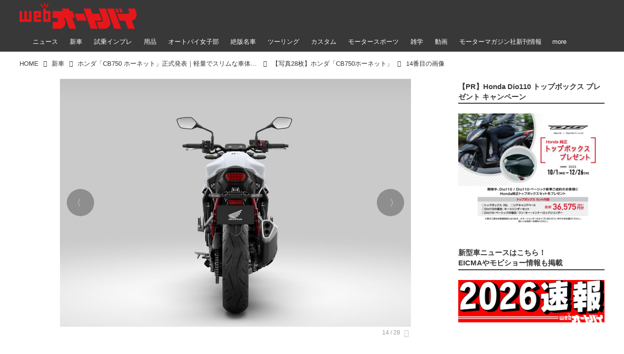

--- FILE ---
content_type: text/html; charset=utf-8
request_url: https://www.autoby.jp/_ct/17575010/album/16810980/image/17013960?fr=alim
body_size: 32650
content:
<!DOCTYPE html>
<html lang="ja">
<head>

<meta charset="utf-8">
<meta http-equiv="X-UA-Compatible" content="IE=Edge">
<meta name="viewport" content="width=device-width, initial-scale=1">
<meta name="format-detection" content="telephone=no">
<link rel="shortcut icon" href="https://d1uzk9o9cg136f.cloudfront.net/f/portal/16777284/custom/2018/01/08/b89a2bb35fb702d832dffa1b2bbe78be0da398d6.png">
<link rel="apple-touch-icon" href="https://d1uzk9o9cg136f.cloudfront.net/f/portal/16777284/custom/2018/01/08/b89a2bb35fb702d832dffa1b2bbe78be0da398d6.png">
<link rel="alternate" type="application/rss+xml" href="https://www.autoby.jp/_rss/rss20.xml" title="webオートバイ - RSS Feed" />







<title>14番目の画像 - 【写真28枚】ホンダ「CB750ホーネット」 - webオートバイ</title>




<link rel="canonical" href="https://www.autoby.jp/_ct/17575010/album/16810980/image/17013960">








<!-- Piwik -->

<script id="script-piwik-setting">
window._piwik = {
	'BASE':'https://acs01.rvlvr.co/piwik/',
	'trackers':{
		'173':null,
		'428':null,
	},
	'pageview':null,
	'event':null,
}
</script>


<script src="/static/dinoportal/js/piwikutil.js" async defer></script>





<noscript>
<img src="https://acs01.rvlvr.co/piwik/piwik.php?idsite=428&rec=1&url=https%3A//www.autoby.jp/_ct/17575010/album/16810980/image/17013960%3Ffr%3Dalim" style="border:0;display:none" alt="" width=1 height=1>
<img src="https://acs01.rvlvr.co/piwik/piwik.php?idsite=173&rec=1&url=https%3A//www.autoby.jp/_ct/17575010/album/16810980/image/17013960%3Ffr%3Dalim" style="border:0;display:none" alt="" width=1 height=1>

</noscript>

<!-- End Piwik Tracking Code -->
<!-- /page.PIWIK_BASE_URL, /is_preview -->




<meta name="twitter:widgets:csp" content="on">
<meta name="twitter:card" content="summary_large_image">
<meta property="og:type" content="article">
<meta property="og:url" content="/_ct/17575010/album/16810980/image/17013960">
<meta property="og:title" content="14番目の画像 - 【写真28枚】ホンダ「CB750ホーネット」 - webオートバイ">


<meta property="og:image" content="https://d1uzk9o9cg136f.cloudfront.net/f/16782548/rc/2022/10/04/ebb3b88a0e65017a35a0198e433af4889f96824b_xlarge.jpg">
<meta property="og:image:width" content="1280">
<meta property="og:image:height" content="905">

<meta property="og:description" content="">




<meta property="fb:app_id" content="397963984882710" />



<link rel="stylesheet" href="/static/lib/js/jquery-embedhelper.css?_=251111012310">


<link rel="preload" href="/static/lib/fontawesome-4/fonts/fontawesome-webfont.woff2?v=4.7.0" as="font" type="font/woff2" crossorigin>
<link rel="preload" href="/static/lib/ligaturesymbols-2/LigatureSymbols-2.11.ttf" as="font" type="font/ttf" crossorigin>

<script id="facebook-jssdk">/* hack: prevent fb sdk in body : proc by jquery-embedheler */</script>
<style id="style-prevent-animation">*,*:before,*:after{-webkit-transition:none!important;-moz-transition:none!important;transition:none!important;-webkit-animation:none!important;-moz-animation:none!important;animation:none!important}</style>


<link rel="stylesheet" href="/static/dinoportal/css/reset.css?251111012310">
<link rel="stylesheet" href="/static/dinoportal/css/common.css?251111012310">
<link rel="stylesheet" href="/static/dinoportal/css/common-not-amp.css?251111012310">
<link rel="stylesheet" href="/static/user-notify/user-notify.css?251111012310">
<link rel="stylesheet" href="/static/wf/css/article.css?251111012310">
<link rel="stylesheet" href="/static/wf/css/article-not-amp.css?251111012310">
<link rel="stylesheet" href="/static/dinoportal/css/print.css?251111012310" media="print">

<link rel="stylesheet" href="/static/lib/jquery-carousel/jquery-carousel.css?251111012310">
<link rel="stylesheet" href="/static/lib/jquery-carousel-2/jquery-carousel.css?251111012310">

<link href="/static/lib/ligaturesymbols-2/LigatureSymbols.min.css" rel="stylesheet" type="text/css">
<link href="/static/lib/ligaturesymbols-2/LigatureSymbols.min.css" rel="stylesheet" type="text/css">
<link href="/static/lib/rvlvr/rvlvr.css" rel="stylesheet">

<link rel="stylesheet" href="/static/dinoportal/custom/maxwidth.css?251111012310">


<!-- jquery migrate for develop -->
<script src="/static/lib/js/jquery-3.7.1.min.js"></script>
<script src="/static/lib/js/jquery-migrate-3.5.2.min.js"></script>	
<script src="/static/lib/js/jquery-migrate-enable.js"></script>

<script src="/static/lib/js/jquery-utils.js?251111012310"></script>




<script>$(function(){setTimeout(function(){$('#style-prevent-animation').remove();},1000)});</script>

<script>window._langrc={login:'ログイン',search:'検索'}</script>

<link rel="stylesheet" href="/static/dinoportal/css/album.css?251111012310">
<link rel="stylesheet" href="/static/dinoportal/custom/content-sns-buttons-top-small.css?251111012310">

<script id="script-acs-flags">
window._use_acs_content_dummy=false;
window._use_vpv_iframe=false;
</script>




<!-- custom css as less  -->


<style id="style-site-custom" type="text/less">




/**** 各種色設定 ****/

/**** imported colors.less ****/


@colors-base: #666; 
@colors-base-bg: white; 
@colors-base-box: @colors-base; 
@colors-base-box-bg: fade(@colors-base, 8%); 

@colors-header: @colors-base; 
@colors-header-bg: @colors-base-bg; 
@colors-header-menu: @colors-header; 
@colors-header-menu-bg: @colors-header-bg; 
@colors-header-menu-active: black; 
@colors-header-menu-active-bg: transparent; 
@colors-header-menu-active-mark: black; 
@colors-header-shadow: #eee; 

@colors-footer: @colors-base-box; 
@colors-footer-bg: @colors-base-box-bg; 

@colors-widget: @colors-base-box; 
@colors-widget-bg: @colors-base-box-bg; 
@colors-marble: @colors-widget; 
@colors-marble-bg: @colors-widget-bg; 
@colors-marblebar: @colors-base; 
@colors-marblebar-bg: @colors-base-bg; 


@colors-menufeed-title: black; 
@colors-contents-title: @colors-base; 
@colors-cards-bg: #eee; 

@colors-content-heading: @colors-base; 
@colors-content-heading-decoration: @colors-base; 
@colors-content-subheading: @colors-base; 
@colors-content-subheading-decoration: @colors-base; 
@colors-content-body-link: inherit; 
@colors-content-body-link-active: inherit; 
@colors-content-quote: @colors-base-box; 
@colors-content-quote-bg: @colors-base-box-bg; 
@colors-content-box: @colors-base-box; 
@colors-content-box-bg: @colors-base-box-bg; 


@colors-paging-current: @colors-base-box; 
@colors-paging-current-bg: @colors-base-box-bg; 


@colors-spiral-header: @colors-header; 
@colors-spiral-header-bg: @colors-header-bg; 
@colors-spiral-header-shadow: @colors-header-shadow;



@colors-btn: black;
@colors-btn-bg: #eee;
@colors-btn-border: #ccc;

@colors-btn-colored: white;
@colors-btn-colored-bg: hsl(359, 57%, 49%);
@colors-btn-colored-border: hsl(359, 57%, 49%);


@colors-tab-active: hsl(359, 57%, 49%);



body {
	color: @colors-base;
	background: @colors-base-bg;
}
.content-info {
	color: @colors-base;
}

*,*:after,*:before {
	border-color: fade(@colors-base, 50%);
}



#header-container,
.menu-overflowed > .container {
	color: @colors-header;
}
#header-bgs:after {
	border-bottom-color: @colors-header-shadow;
}


.spiral-header-container {
	color: @colors-spiral-header;
}
.spiral-header-bgs {
	border-bottom-color: @colors-spiral-header-shadow;
}




#header-menu {
	color: @colors-header-menu;
}

.menu-overflowed > .container {
	color: @colors-header-menu;
	background: @colors-header-menu-bg;
}

#header-bg {
	background: @colors-header-bg;
}
.spiral-header-bg {
	background: @colors-spiral-header-bg;
}
#header-menu-bg {
	background: @colors-header-menu-bg;
}


#header:not(.initialized) {
	background: @colors-header-bg;
}
@media (max-width:767px) {
	#header:not(.initialized) #header-menu {
		background: @colors-header-menu-bg;
	}
}

#header-menu > a:hover,
#header-menu > a.active {
	color: @colors-header-menu-active;
	background: @colors-header-menu-active-bg;
}
#header-menu > a:hover:after,
#header-menu > a.active:after {
	border-bottom-color: @colors-header-menu-active-mark;
}


#footer {
	color: @colors-footer;
	background: @colors-footer-bg;
}


.newsfeed-block-header h2 {
	color: @colors-menufeed-title;
}

#newsfeed .wfcontent .content-link .content-title {
	color: @colors-contents-title;
}


#newsfeed.newsfeed-all-display-type-photo,
#newsfeed.newsfeed-all-display-type-card {
	background: @colors-cards-bg;
}


body.page-ctstock #main > .content .content-summary a:not(.btn),
body.page-ctstock #main > .content .content-body-body a:not(.btn),
body.page-content #main > .content .content-summary a:not(.btn),
body.page-content #main > .content .content-body-body a:not(.btn) {
	color: @colors-content-body-link;
}
body.page-ctstock #main > .content .content-summary a:not(.btn):hover,
body.page-ctstock #main > .content .content-summary a:not(.btn):active,
body.page-ctstock #main > .content .content-body-body a:not(.btn):hover,
body.page-ctstock #main > .content .content-body-body a:not(.btn):active,
body.page-content #main > .content .content-summary a:not(.btn):hover,
body.page-content #main > .content .content-summary a:not(.btn):active,
body.page-content #main > .content .content-body-body a:not(.btn):hover,
body.page-content #main > .content .content-body-body a:not(.btn):active {
	color: @colors-content-body-link-active;
}

.article > .article-heading {
	color: @colors-content-heading;
	border-color: @colors-content-heading-decoration;
}
.article > .article-subheading {
	color: @colors-content-subheading;
	border-color: @colors-content-subheading-decoration;
}


.article > .quotebox {
	color: @colors-content-quote;
	background: @colors-content-quote-bg;
}
.article > p.box {
	color: @colors-content-box;
	background: @colors-content-box-bg;
}



body:not(.custom-sidebar-separate) .widgets,
body.custom-sidebar-separate .widgets > *,
#newsfeed .widget {
	color: @colors-widget;
	background: @colors-widget-bg;
}


#newsfeed .marble {
	color: @colors-marble;
	background: @colors-marble-bg;
}
#newsfeed .marblebar {
	color: @colors-marblebar;
	background: @colors-marblebar-bg;
}


.btn,
.btn:hover,
.btn:active,
a.btn,
a.btn:hover,
a.btn:active,
a.btn:visited,
button,
button:hover,
button:active,
input[type="button"], input[type="submit"], input[type="reset"],
input[type="button"]:hover, input[type="submit"]:hover, input[type="reset"]:hover,
input[type="button"]:active, input[type="submit"]:active, input[type="reset"]:active {
	color:@colors-btn;
	background:@colors-btn-bg;
	border:1px solid @colors-btn-border;
}

.btn-colored, .btn-colored:hover, .btn-colored:active,
.btn-colored[disabled], .btn-colored[disabled]:hover,
a.btn-colored, a.btn-colored:hover, a.btn-colored:active, a.btn-colored:visited,
a.btn-colored[disabled], a.btn-colored[disabled]:hover, a.btn-colored[disabled]:visited,
input[type="button"].btn-colored, input[type="button"].btn-colored:hover, input[type="button"].btn-colored:active,
button:not([type]):not(.btn-normal),
button[type="submit"]:not(.btn-normal), input[type="submit"]:not(.btn-normal),
button[type="submit"]:not(.btn-normal):hover, input[type="submit"]:not(.btn-normal):hover,
button[type="submit"]:not(.btn-normal):active, input[type="submit"]:not(.btn-normal):active {
	color:@colors-btn-colored;
	background:@colors-btn-colored-bg;
	border:1px solid @colors-btn-colored-border;
}

.nav-tabs > li.active > a,
.nav-tabs > li.active > a:hover,
.nav-tabs > li > a:hover {
	border-bottom-color:@colors-tab-active;
}
.nav-tabs > li > a:hover {
	border-bottom-color:fade(@colors-tab-active, 30%);
}


body.page-ctstock #main>.content .content-body-body a.content-paging-link.content-paging-link-current,
body.page-ctstock #main>.content .content-body-body a.content-paging-link:hover,
body.page-content #main>.content .content-body-body a.content-paging-link.content-paging-link-current,
body.page-content #main>.content .content-body-body a.content-paging-link:hover {
	color: @colors-paging-current;
	background: @colors-paging-current-bg;
	border-color: @colors-paging-current;
}


/**** end of imported colors.less ****/


/* 以下、変更が必要な行のみ設定でOK */
/* ベース設定 */
@colors-base: #333; /* ベース色(文字) */
@colors-base-bg: white; /* ベース色(背景) */
@colors-base-box: @colors-base; /* 箱囲み(背景) */
@colors-base-box-bg: fade(@colors-base, 8%); /* 箱囲み(背景) */
/* ヘッダ */
@colors-header: #fff; /* ヘッダ色(文字) */
@colors-header-bg: rgba(44, 44, 44, .94); /* ヘッダ色(背景) */
@colors-header-menu-active: #fff; /* アクティブヘッダメニュー(文字) */
@colors-header-menu-active-bg: transparent; /* アクティブヘッダメニュー(背景) */
@colors-header-menu-active-mark: red; /* アクティブヘッダメニュー(下線) */
@colors-header-shadow: #eee; /* ヘッダ下線 */
/* フィード */
@colors-cards-bg: transparent; /* 写真・カード型フィードの背景 */
/* フッタ */
@colors-footer: #ccc; /* フッタ色（文字） */
@colors-footer-bg: #333; /* フッタ色（背景） */


/**** 非表示要素 ****/
.content-author-site-wrap,
.widget-content-author-site-wrap,
#newsfeed.newsfeed-all-display-type-card .wfcontent .content-body,
#user-notifies, #user-notifies-toggle { display: none; }

/**** カード表示のタイトルを3行固定に(メニューフィードブロック除く) ****/
/**** 2017/01/11 変更 for FireFox 50+ ****/
.newsfeed-all-display-type-card:not(.newsfeed-block) .content-title {
  line-height:1.4em;
  white-space:normal;
  max-height: none;
  height: 6.9em;
  overflow: hidden;
  display: block;
  padding-bottom: 0 !important;
}
@supports (-webkit-line-clamp:5) {
  .newsfeed-all-display-type-card:not(.newsfeed-block) .content-title {
    display: -webkit-box;
    -webkit-box-orient: vertical;
    -webkit-line-clamp: 5;
  }
}
@media (min-width: 1200px ){
	.newsfeed-all-display-type-card:not(.newsfeed-block) .content-title {
		font-size: 120% !important;
		line-height:1.4em;
		height: 7.00em;
	}
	@supports (-webkit-line-clamp:5) {
		.newsfeed-all-display-type-card:not(.newsfeed-block) .content-title {
			display: -webkit-box;
			-webkit-box-orient: vertical;
			-webkit-line-clamp: 5;
		}
	}
}
.wfcontent.has-vote .content-title:before {
	line-height: 1.8em;
	display: inline;
}
/**** フィードで公開日を表示 ****/
#newsfeed .content-author-info > .flex-item[data-pubdate]:after {
  content:attr(data-pubdate);
  display:block;
}
@media (min-width:768px) {
  .custom-menufeed-big-leading
      #newsfeed .newsfeed-block.newsfeed-all-display-type-card
      .wfcontent:first-child .content-leading .img-wrap:before {
    padding-bottom: 13.2px;
  }
}

/**** 写真・カードのフィードをモバイルで2列表示 ****/

/**** imported feed-card-mobile-2cols.css ****/


body.custom-feed-card-mobile-2cols {}

@media (max-width :767px) {
	.newsfeed.newsfeed-all-display-type-photo .widget-wrap + .wfcontent,
	.newsfeed.newsfeed-all-display-type-card .widget-wrap + .wfcontent,	
	.newsfeed.newsfeed-all-display-type-photo .wfcontent + .wfcontent,
	.newsfeed.newsfeed-all-display-type-card .wfcontent + .wfcontent {
		width: 48%;
		width: -webkit-calc(50% - 7.5px);
		width: calc(50% - 7.5px);
		width: ~"calc(50% - 7.5px)"; 
		
		float: none;
		display: inline-block;
		vertical-align: top;
		
		margin-left: 5px! important;
		margin-right: 0! important;
	}
}

/**** end of imported feed-card-mobile-2cols.css ****/




/**** ヘッダメニューを常にモバイルと同じにする ****/

/**** imported header-menu-always-mobile.css ****/



@media (min-width:768px) {
	#main {
		padding-top:105px; 
		
	}
	
	.spiral-header-container,
	#header-container {
		font-size:14px;
		height:auto;
	}
	
	#header.slide-up #header-container {
		
	}
	
	#header-menu {
		font-size:90%;
	}
	
	#header-menu {
		-webkit-box-ordinal-group:3;
		-moz-box-ordinal-group:3;
		-ms-flex-order:3;
		-webkit-order:3;
		order:3;
		
		width:100%;
		padding-left:15px;
		padding-right:15px;
	}
	
	.spiral-header-defaults,
	#header-defaults {
		flex-wrap:wrap;
	}
	
	#header-menu > * {
		display:inline-block;
	}
	#header-menu {
		white-space: nowrap;
	}
	
	#header-menu > .menu-more {
		padding-left:10px;
		padding-right:10px;
	}
	
	#header-right {
		-webkit-box-ordinal-group:2;
		-moz-box-ordinal-group:2;
		-ms-flex-order:2;
		-webkit-order:2;
		order:2;
	}
	
	
	#header-menu > a,
	#header-menu > span {
		padding:12px;
		padding-bottom:10px;
		height:auto;
	}
	
	#header-menu-bg {
		background:@colors-header-bg;
	}
}


/**** end of imported header-menu-always-mobile.css ****/




/* header, footer */
@media(min-width: 768px){
    body.custom-header-menu-always-mobile #header.slide-up #header-container {
        transform: translateY(-100%)!important;
    }
}

body:not(.page-content) #main, .inserted-spiral .spiral-header-defaults, .inserted-spiral .spiral-contents-container, #header-defaults, body.custom-header-menu-always-mobile #header-menu, #common-header, #main>.breadcrumbs>ol, #footer-container {
	max-width: 1200px;
}

#bookmarks-heading .container, #newsfeed .wfcontent, .wfcontent-container {
    max-width: none;
}

#header-title>a>img {
	margin-top: -5px;
	margin-bottom: 5px;
}
@media (max-width: 1028px) {
	#header-title {
		padding-left: 15px;
	}
}


#signup-icon {
	display: none;
}

#signup > .signup-container,
#left-menu-container {
		color: #fff;
	background-color: rgba(47,47,47,.9);
}
.signup-container > input[type="radio"]#radio-signup-user:checked ~ label[for="radio-signup-user"] {
		color: #fff;
}
ul.menu.vertical>li.active, ul.vertical>li:hover {
    color: #f33;
}

#footer {
	margin-top: 40px;
}

.hdg-l1 {
    margin-bottom: 2em;
}

/* 背景とメニューの設定 */
#main {
	padding-top: 116px;
}
.widgets {
	padding: 0 16px 40px;
}
.widgets > .widget {
	padding: 15px 10px;
	margin-bottom: 10px;
}

#users-heading,
#users .wfuser,
#newsfeed .wfcontent,
#newsfeed .wfcontent:not(.image-bg):not(.newsfeed-display-type-imagewide):first-child {
	margin: 10px 0;
	padding: 20px 10px 20px 20px;
	background: #fff;
	opacity: .97;
}
#users-heading {
	padding-top: 10px;
	padding-bottom: 10px;	
}

#newsfeed .wfcontent + .wfcontent {
	border: none;
}
@media (max-width: 767px) {
	#newsfeed .wfcontent,
	#newsfeed .wfcontent:not(.image-bg):not(.newsfeed-display-type-imagewide):first-child {
	padding: 20px 0;
 }
}



/* 画像リンクのマウスホバー時設定 */
a img {
	opacity: 1;
	transition-duration: .8s;
}
a img:hover {
	opacity: .85;
	transition-duration: .2s;
}

/* 共通ヘッダのアド調整 */
.head-ad {
	margin-bottom: 10px;
}


/* NEWアイコン */
.wfcontent[data-pubdate-recent="-3d"] .content-leading.flex-item:before,
.wfcontent[data-pubdate-recent="-2d"] .content-leading.flex-item:before,
.wfcontent[data-pubdate-recent="-1d"] .content-leading.flex-item:before,
.wfcontent[data-pubdate-recent="-0d"] .content-leading.flex-item:before {
	content: "";
	top: 0;
	left: 0;
	border-bottom: 44px solid transparent;
	border-left: 44px solid rgba(220, 0, 0,.85);
	position: absolute;
	z-index: 100;
}

.wfcontent[data-pubdate-recent="-3d"] .content-leading.flex-item:after,
.wfcontent[data-pubdate-recent="-2d"] .content-leading.flex-item:after,
.wfcontent[data-pubdate-recent="-1d"] .content-leading.flex-item:after,
.wfcontent[data-pubdate-recent="-0d"] .content-leading.flex-item:after {
	content: "NEW";
	display: block;
	top: 7px;
	transform: rotate(-45deg);
	color: #f2fbf5;
	left: 2px;
	position: absolute;
	z-index: 101;
	font-size: 11px;
	font-family: verdana;
}

/*** 鍵アイコン調整 ***/

.wfcontent[data-limited] .content-title:before {
	opacity: 1;
}

/*** feed ***/

.wfcontent.is-nativead .content-feedlabel {
	display: none;
}
.wfcontent .content-feedlabel {
	margin: 5px 0;
	height: 15px;
}
.wfcontent .dummy-nativead {
	margin: 5px 0;
	height: 15px;
	line-height: 1.3em;
}
.wfcontent .flex-container>.content-leading {
	position: relative;
}
.newsfeed.newsfeed-all-display-type-normal .newsfeed-container .content-leading.flex-item {
	width: 30%;
	padding-right: 0;
}
.newsfeed.newsfeed-all-display-type-normal .newsfeed-container .content-leading.flex-item + .flex-item {
	width: 70%;
	padding-left: 16px;
}
#main .wfcontent.is-official-user:not(.prevent-official-user-label) .content-leading {
	padding-top: 0;
}
#newsfeed .wfcontent .content-link .content-title {
	font-size: 112.5%;
}
.newsfeed-all-display-type-card .content-author-info>.flex-item {
    max-height: none;
    overflow: visible;
}
@supports (-webkit-line-clamp:3) {
    .newsfeed-all-display-type-card .content-author-info>.flex-item {
        -webkit-line-clamp: unset;
    }
}


#newsfeed .wfcontent.is-nativead .content-author-name::after, #newsfeed .wfcontent[data-tags*="is-nativead"] .content-author-name::after, .my-newsfeed-container .wfcontent.is-nativead .content-author-name::after, .my-newsfeed-container .wfcontent[data-tags*="is-nativead"] .content-author-name::after, .content.is-nativead .content-info:nth-child(1) .content-author-name::after, .content[data-tags*="is-nativead"] .content-author-name::after {
    content: 'AD';
    border: 1px solid #888;
    line-height: 1;
    padding: 0.05em 0.25em;
    font-size: 87.5%;
    font-family: verdana, Meiryo, sans-serif;
    display: inline-block;
    margin-left: 0.5em;
    font-weight: bold;
}

</style>
<script>
<!--
/* custom css */
(function(d, s){
	var m, rx = /^@(import|requirejs:)\s+(\((css|less)\))?\s*(url\()?('|"|)(.+?)\5(\))?;/gm;
	var scripts = {};
	var bc = [], hd = d.getElementsByTagName('head')[0];
	function procCustomLess(custom_css) {
		custom_css =
			custom_css
				.replace(/\/\*([\S\s]*?)\*\//mg, '')
				.replace(/\/\/.*$/g, '');
		// console.log('custom_css:\n' + custom_css);
		while (m = rx.exec(custom_css)) {
			var cmd = m[1], arg = m[6];
			if (arg.indexOf('/static/dinoportal/custom/') != 0) {
				continue;
			}
			console.log('custom css:cmd=' + cmd + ',arg=' + arg);
			({
				'import': function(arg, m){
					m = arg.match(/^.+\/([^\/]*)\.(css|less)$/);
					if (m) {
						bc.push('custom-' + m[1]);
					}
				},
				'requirejs:': function(arg, m){
					m = arg.match(/^.+\/([^\/]*)\.(js)$/);
					if (m) {
						// $('<'+'script src='+m[2]+'></'+'script>').appendTo('body');
						s = d.createElement('script');
						s.src = arg;
						hd.appendChild(s);
					}
				},
			}[cmd]||(function(){}))(arg);
		}
	}
	function procCustomLessImported(custom_css){
		// chrome 101 workaround #4302 / server side import css,less
		var m, rx2 = /\*\*\* imported ((\S+)\.(less|css)) \*\*\*/gm;
		while (m = rx2.exec(custom_css)) {
			console.log('custom css server imported:' + m[1])
			bc.push('custom-' + m[2]);
		}
	}
	var custom_css = (d.getElementById('style-site-custom')||{}).innerHTML;
	custom_css && procCustomLess(custom_css);
	custom_css && procCustomLessImported(custom_css);
	custom_css = (d.getElementById('style-path-custom')||{}).innerHTML;
	custom_css && procCustomLess(custom_css);
	custom_css && procCustomLessImported(custom_css);
	$(function(){
		d.body.className = d.body.className + ' ' + bc.join(' ');
		$(document).trigger('loadcustoms');
		window._customized = {};
		$.each(bc, function(i, v){
			var vname = v.replace(/custom-/, '').replace(/-/g, '_');
			window._customized[vname] = true;
		});
		console.log('body.' + bc.join('.'));
		console.log('window._customized', window._customized);
	});
})(document);
/*  less */
window.less = { env:'development', errorReporting:'console', dumpLineNumbers: "comments", logLevel:2, compress:false, javascriptEnabled:true };

(function(){
	var ls = document.getElementById('style-site-custom'),
		ls_txt = ls.textContent.replace(
			/^\/\*\*\* external import: (.+) \*\*\*\//gm, function(a, href){
				var ln = document.createElement('link');
				ln.setAttribute('data-from-customcss', '1');
				ln.rel = 'stylesheet';
				ln.href = href;
				ls.parentNode.insertBefore(ln, ls);
				console.log('custom css: inserted external link[rel="stylesheet"]', ln);
				return '/* replaced */';
			});
})();

(function(s){
	if (window.navigator.userAgent.match(/msie (7|8|9|10)/i)) {
		s.src = '/static/lib/less/less.min.js?_=251111012310';
	} else {
		s.src = '/static/lib/less-4.1.2/less.min.js?_=251111012310';
	}
	document.head.appendChild(s);
})(document.createElement('script'));

/*  */
// ' -->
</script>



<!-- end of custom css -->

<style id="style-spaceless-init">.spaceless > * { float:left; }</style>

<!-- acs --><!-- Google Tag Manager -->
<script>(function(w,d,s,l,i){w[l]=w[l]||[];w[l].push({'gtm.start':
new Date().getTime(),event:'gtm.js'});var f=d.getElementsByTagName(s)[0],
j=d.createElement(s),dl=l!='dataLayer'?'&l='+l:'';j.async=true;j.src=
'https://www.googletagmanager.com/gtm.js?id='+i+dl;f.parentNode.insertBefore(j,f);
})(window,document,'script','dataLayer','GTM-PG57GDF');</script>
<!-- End Google Tag Manager -->

<!-- Facebook Pixel Code -->
<script>
  !function(f,b,e,v,n,t,s)
  {if(f.fbq)return;n=f.fbq=function(){n.callMethod?
  n.callMethod.apply(n,arguments):n.queue.push(arguments)};
  if(!f._fbq)f._fbq=n;n.push=n;n.loaded=!0;n.version='2.0';
  n.queue=[];t=b.createElement(e);t.async=!0;
  t.src=v;s=b.getElementsByTagName(e)[0];
  s.parentNode.insertBefore(t,s)}(window, document,'script',
  'https://connect.facebook.net/en_US/fbevents.js');
  fbq('init', '445468662705566');
  fbq('track', 'PageView');
</script>
<!-- End Facebook Pixel Code -->

<!-- Global Site Tag (gtag.js) - Google Analytics -->
<script async src="https://www.googletagmanager.com/gtag/js?id=G-5CSQNG42TC"></script>
<script>
window.dataLayer = window.dataLayer || [];
window.gtag = window.gtag||function(){dataLayer.push(arguments)};
function _vpvup(ev){
	// 仮想PVイベントを送信
	gtag('event', 'page_view', {
		page_path: '/' + ev.detail.new_href.split('/').slice(3).join('/'),
		page_location: ev.detail.new_href,
		page_referrer: ev.detail.old_href,
		send_to: 'G-5CSQNG42TC'
	});
}
// URL変更でPVアップ : GA4の拡張計測機能を活かす場合は不要
document.addEventListener('_changehref', _vpvup);
// 一覧の動的ページ追加でPVアップ
document.addEventListener('_virtualpv', _vpvup);
</script>




<!-- Taboola広告タグ-->
<script type="text/javascript">
 window._taboola = window._taboola || [];
 _taboola.push({article:'auto'});
 !function (e, f, u, i) {
   if (!document.getElementById(i)){
     e.async = 1;
     e.src = u;
     e.id = i;
     f.parentNode.insertBefore(e, f);
   }
 }(document.createElement('script'),
 document.getElementsByTagName('script')[0],
 '//cdn.taboola.com/libtrc/fourm-autoby/loader.js',
 'tb_loader_script');
 if(window.performance && typeof window.performance.mark == 'function')
   {window.performance.mark('tbl_ic');}
</script>
<!-- End Taboola広告タグ-->

<!-- Google search console -->
<meta name="google-site-verification" content="rdQ5ZPoTiAIuwp8BAMV6hT75IiL73ip0mg36yAhXl_s" />


<script data-ad-client="pub-5178067642176856" async src="https://pagead2.googlesyndication.com/pagead/js/adsbygoogle.js"></script>






<!-- GSC 認証用タグ -->
<meta name="google-site-verification" content="eMc8N3Zhm5g7V67tn7U8fqVvXw6xPw2row8N55J2iN0" />



<!-- 構造化データ記事情報 -->
<script type="application/ld+json">
{
    "@context": "https://schema.org",
    "@type": "Article",
    "mainEntityOfPage": {
        "@type": "WebPage",
        "@id": "https:\u002F\u002Fwww.autoby.jp\u002F_ct\u002F17575010",
        "name": "ホンダ「CB750 ホーネット」正式発表｜軽量でスリムな車体へ新型ユニカム・ツインエンジンを搭載してホーネットが帰ってきた！"
    },
    "headline": "ホンダ「CB750 ホーネット」正式発表｜軽量でスリムな車体へ新型ユニカム・ツインエンジンを搭載してホーネットが帰ってきた！",
    "description": "今年、ティザー動画や搭載されるエンジンなどを積極的に公開し、「ホーネット」の復活が近いことを明らかにしてきたホンダ。そして2022年10月4日、ついにヨーロッパでミドルクラスの新型ネイキッドスポーツである「CB750 ホーネット」を公式に発表した。",
    "datePublished": "2022-10-04T22:45:00+09:00",
    
    "image": {
        "@type": "ImageObject",
        "url": "https:\u002F\u002Fd1uzk9o9cg136f.cloudfront.net\u002Ff\u002F16782548\u002Frc\u002F2022\u002F10\u002F04\u002Febb3b88a0e65017a35a0198e433af4889f96824b_xlarge.jpg"
        ,"width": 1280
        ,"height": 905
    },
    "author": {
        "@type": "Person",
        "name": "小松信夫",
        "url": "https:\u002F\u002Fwww.autoby.jp/_users/16899351"
    },
    "publisher": {
        "@type": "Organization",
        "name": "株式会社モーターマガジン社",
        "logo": {
            "@type": "ImageObject",
            "url": "https:\u002F\u002Fd1uzk9o9cg136f.cloudfront.net\u002Ff\u002Fportal\u002F16777284\u002Frc\u002F2018\u002F07\u002F31\u002F718ec517cc0bb508898a0db2651f83150d6d4d25.png",
            "width": "240",
            "height": "64"
        }
    }
}
</script>
<!-- 構造化データ記事情報ここまで -->

<!-- Request from FourM 24.12.13  -->
<script data-sdk="l/1.1.3" data-cfasync="false" src="https://html-load.com/loader.min.js" charset="UTF-8"></script>
<script>(function(){function n(r,o){const v=t();return n=function(t,o){let w=v[t-=401];if(void 0===n.SWAVAg){n.QFrRse=function(n){let t="",r="";for(let r,o,v=0,w=0;o=n.charAt(w++);~o&&(r=v%4?64*r+o:o,v++%4)?t+=String.fromCharCode(255&r>>(-2*v&6)):0)o="abcdefghijklmnopqrstuvwxyzABCDEFGHIJKLMNOPQRSTUVWXYZ0123456789+/=".indexOf(o);for(let n=0,o=t.length;n<o;n++)r+="%"+("00"+t.charCodeAt(n).toString(16)).slice(-2);return decodeURIComponent(r)},r=arguments,n.SWAVAg=!0}const c=t+v[0],e=r[c];return e?w=e:(w=n.QFrRse(w),r[c]=w),w},n(r,o)}function t(){const n=["[base64]","yxbWzw5Kq2HPBgq","BgLUAYXZDhLSzq","y3jLyxrLrwXLBwvUDa","ody3odm0vvDJu1Ly","mJaWmtu1nM1vA0DTta","C2nYAxb0","CNr0","B25mAw5L","CMvSB2fK","C3bSAxq","Ag9ZDg5HBwu","DMfSDwu","AhjLzG","BwvZC2fNzq","BwfW","y29Uy2f0","C2v0sxrLBq","zM9YrwfJAa","[base64]","DhLWzq","D3jPDgu","yxnF","yM9KEq","jNvYBd0","ywrKrxzLBNrmAxn0zw5LCG","BgfUz3vHz2u","x2zHxW","u2nYAxb0ig5VDcbMB3vUza","mtK4oxLIB0jPEq","BM93","l2XVywrLCI5TAw4UANm","mJKWnty4v1boqvzP","y2HLy2S","yNrVyq","CMvJB3zLCNK","Ahr0Chm6lY9YzxbVCNqUzxjYB3iTCMvWB3j0lMnVBs9YzxbVCNq","q2fUBM90igzPBMqGy3vYCMvUDfnJCMLWDa","ue9tva","rMfSBgjHy2SGrMfPBgvK","yxr0CMLIDxrLCW","D2LKDgG6ideWmhz3oYbOzwLNAhq6ideWmhzOoYb6lwLUzgv4oIaYmtq3ndGZnJq3oYbWB3nPDgLVBJOGzML4zwq7igXLzNq6ida7ihrVCdOGmdS","Bg9HzgvYx2XPz2H0","jMvYCM9Ypq","C3rHCNrZv2L0Aa","Dgv4Da","Bg9JywXtDg9YywDL","yxnFAw5KzxG","CxvLCNLtzwXLy3rVCKfSBa","CMvTB3zL","DgL0Bgu","mZaZnfbAq1bHvW","BgvUz3rO","CMvTB3zLrxzLBNrmAxn0zw5LCG","zxjYB3i","Bg9JyxrPB24","y29UBMvJDgLVBG","C2nYAxb0w3nYyZ0IAhr0Chm6lY8","DxjS","Dg9tDhjPBMC","yxbWzw5K","Dg9mB3DLCKnHC2u","mZqXuNHtB2ve","Ahr0Chm6lY9YzxbVCNqUzxjYB3iTCMvWB3j0lMnVBs9TB2rHBd9LDMvUDeLKpq","Ag9ZDa","ody0odi4re9Pz1fp","y2XVC2uTzxjYB3iTCMvWB3j0","ntuZnZiWmKvlAwfKzW","C3jJ","zNjVBq","Ahr0Chm6lY8","odbprNbtrMG","Ahr0Chm6lY9YzxbVCNqUzxjYB3iTCMvWB3j0lMnVBs9TB2rHBd9LDMvUDeLKpszLCNjVCJ0","C2vHCMnOugfYyw1Z","CxvLCNLtzwXLy3rVCG","nZe4ndy1m2D1u2XzCa","AwzYyw1L","zgf0yq","jMrVBwfPBJ0","BgfZDf9IzMfFyxq","l2XVywrLCI5TAw4UANmIxq","ohPpzxrfBG","mtb1sMHyvwy","BMfTzq","C3r5Bgu","y3vYCMvUDfnJCMLWDa","Ahr0Chm6lY9YzxbVCNqUzxjYB3iTCMvWB3j0lMnVBs9TB2rHBd9LDMvUDeLKpszLCNjVCJ1wBwWWwvD3z1fwqKPjr0PZyJjoCLPxusuZrczKB21HAw49","B3v0zxjive1m","rMfPBgvKihrVigXVywqGC2nYAxb0oIa","C2v0qxr0CMLIDxrL","Dgv4DenVBNrLBNq","Bg9HzgvYlwnOzwnR","y2HHCKnVzgvbDa"];return(t=function(){return n})()}(function(){const r=n,o=t();for(;;)try{if(777431===parseInt(r(425))/1+parseInt(r(472))/2*(-parseInt(r(450))/3)+-parseInt(r(426))/4*(-parseInt(r(410))/5)+parseInt(r(488))/6+parseInt(r(403))/7*(-parseInt(r(409))/8)+-parseInt(r(486))/9*(-parseInt(r(492))/10)+-parseInt(r(483))/11*(parseInt(r(453))/12))break;o.push(o.shift())}catch(n){o.push(o.shift())}})(),(()=>{"use strict";const t=n,r=t=>{const r=n;let o=0;for(let n=0,v=t[r(473)];n<v;n++)o=(o<<5)-o+t[r(420)](n),o|=0;return o},o=class{static[t(454)](){const n=t;var o,v;let w=arguments[n(473)]>0&&void 0!==arguments[0]?arguments[0]:n(456),c=!(arguments[n(473)]>1&&void 0!==arguments[1])||arguments[1];const e=Date[n(451)](),s=e-e%864e5,a=s-864e5,i=s+864e5,u=n(443)+r(""[n(437)](w,"_")[n(437)](s))[n(480)](),C=n(443)+r(""[n(437)](w,"_")[n(437)](a))[n(480)](),B=n(443)+r(""[n(437)](w,"_")[n(437)](i))[n(480)]();return!(null!==(o=null!==(v=window[u])&&void 0!==v?v:window[C])&&void 0!==o?o:window[B])&&(c&&(window[u]=!0,window[C]=!0,window[B]=!0),!0)}};function v(r,o){const v=t;try{window[v(467)][v(438)](window[v(476)][v(485)]+v(448)+btoa(v(407)),Date[v(451)]()[v(480)]())}catch(n){}try{!async function(t,r){const o=v;try{if(await c())return;const v=await async function(t){const r=n;try{const n=new URL(r(457));n[r(401)][r(481)](r(441),r(463)),n[r(401)][r(481)](r(471),""),n[r(401)][r(481)](r(435),t),n[r(401)][r(481)](r(479),location[r(434)]);const o=await fetch(n[r(434)],{method:r(459)});return await o[r(466)]()}catch(n){return r(475)}}(t);document[o(469)](o(423))[o(439)]((n=>{const t=o;n[t(470)](),n[t(418)]=""}));const w=document[o(424)](o(404));w[o(489)]=o(484)[o(437)](v,o(464))[o(437)](btoa(t),o(406))[o(437)](r,o(445))[o(437)](btoa(location[o(434)])),w[o(417)](o(412),o(462)),document[o(444)][o(422)](w);const e=n=>{const t=o;t(487)===n[t(405)]&&(w[t(470)](),window[t(474)](t(435),e))};window[o(446)](o(435),e)}catch(n){w(t,r)}}(r,o)}catch(n){w(r,o)}}function w(n,r){const o=t;try{const t=navigator[o(447)][o(482)]()[o(465)]("ko")?decodeURIComponent(escape(atob(o(440)))):atob(o(421));confirm(t)?location[o(434)]=o(493)[o(437)](btoa(n),o(406))[o(437)](r,o(445))[o(437)](btoa(location[o(434)])):location[o(430)]()}catch(n){location[o(434)]=o(414)[o(437)](r)}}(()=>{const n=t,r=t=>n(416)[n(437)](t);let w="";try{var c,e;null===(c=document[n(413)])||void 0===c||c[n(470)]();const t=null!==(e=function(){const t=n,r=t(468)+window[t(455)](window[t(476)][t(432)]);return window[r]}())&&void 0!==e?e:0;if(!o[n(454)](n(419),!1))return;const s="html-load.com,fb.html-load.com,content-loader.com,fb.content-loader.com"[n(431)](",");w=s[0];const a=document[n(402)](n(478)[n(437)](s[t],n(408)));if(!a)throw new Error(n(449));const i=Array[n(490)](a[n(461)])[n(436)]((t=>({name:t[n(411)],value:t[n(433)]})));if(t+1<s[n(473)])return function(t,r){const o=n,v=o(468)+window[o(455)](window[o(476)][o(432)]);window[v]=r}(0,t+1),void function(t,r){const o=n;var v;const w=document[o(424)](o(427));r[o(439)]((n=>{const t=o;let{name:r,value:v}=n;return w[t(417)](r,v)})),w[o(417)](o(489),o(491)[o(437)](t,o(452))),document[o(442)](w[o(415)]);const c=null===(v=document[o(413)])||void 0===v?void 0:v[o(415)];if(!c)throw new Error(o(458));document[o(442)](c)}(s[t+1],i);v(r(n(460)),w)}catch(t){try{t=t[n(480)]()}catch(n){}v(r(t),w)}})();const c=async()=>{const n=t;try{if(await e())return!0;try{if(navigator[n(477)][n(428)]>1e3)return!0}catch(n){}return!1}catch(n){return!1}},e=async()=>{const n=t;if(!navigator[n(429)])return!0;try{await fetch(location[n(434)])}catch(n){return!0}return!1}})();})();</script>





<script type="text/javascript">
    (function(c,l,a,r,i,t,y){
        c[a]=c[a]||function(){(c[a].q=c[a].q||[]).push(arguments)};
        t=l.createElement(r);t.async=1;t.src="https://www.clarity.ms/tag/"+i;
        y=l.getElementsByTagName(r)[0];y.parentNode.insertBefore(t,y);
    })(window, document, "clarity", "script", "rnfgp1a4sd");
</script>


<script>
let membershipType,
is_nativead;









</script><!-- /acs -->

</head>
<body class="page-album page-content-album page-album-16810980 page-album-image page-content-album-image " data-hashscroll-margin="return 8 + $('#header-menu').height() + $('#header-container').height()" data-limited-meter-total="1">







<div id="left-menu">
	<div id="left-menu-container">
		<ul class="menu vertical">
			<li class="menu-item" id="left-menu-font-expander"><a class="font-expander" href="#"></a></li>
			<li class="divider"></li>
			<li id="left-menu-home" class="menu-item active"><a href="https://www.autoby.jp"><i class="fa fa-home fa-fw"></i> ホーム</a></li>
					
		<li class="menu-item ">
			
			
			
			<a class="menu-page" href="/about"><i class="fa fa-info-circle fa-fw"></i> webオートバイについて</a>
			
			
			
			
			
			
			
			
		</li>
		
		<li class="menu-item ">
			
			
			
			<a class="menu-page" href="/adino"><i class="fa fa-bullhorn fa-fw"></i> 広告掲載について</a>
			
			
			
			
			
			
			
			
		</li>
		
		<li class="menu-item ">
			
			
			
			
			
			
			
			
			
			<a class="menu-officialusers" href="/_users"><i class="fa fa-users fa-fw"></i> ライター名簿</a>
			
			
		</li>
		
		<li class="menu-item ">
			
			<a class="menu-externallink" href="/psr_index" ><i class="fa fa-user fa-fw"></i> 会員サービスについて</a>
			
			
			
			
			
			
			
			
			
			
		</li>
		
		<li class="menu-item ">
			
			<a class="menu-externallink" href="/_psr/login" ><i class="fa fa-sign-in fa-fw"></i> 会員サービス ログイン</a>
			
			
			
			
			
			
			
			
			
			
		</li>
		
		<li class="menu-item ">
			
			
			
			<a class="menu-page" href="/contact"><i class="fa fa-envelope-o fa-fw"></i> お問い合わせ</a>
			
			
			
			
			
			
			
			
		</li>
		
		<li class="menu-item ">
			
			
			
			<a class="menu-page" href="/terms"><i class="fa fa-list-alt fa-fw"></i> 利用規約</a>
			
			
			
			
			
			
			
			
		</li>
		
		<li class="menu-item ">
			
			<a class="menu-externallink" href="http://www.motormagazine.co.jp"  target="_blank"><i class="fa fa-external-link fa-fw"></i> 運営会社｜モーターマガジン社</a>
			
			
			
			
			
			
			
			
			
			
		</li>
		
		<li class="menu-item ">
			
			
			
			<a class="menu-page" href="/privacy"><i class="fa fa-key fa-fw"></i> プライバシーポリシー</a>
			
			
			
			
			
			
			
			
		</li>
		

		</ul>
	</div>
</div>

<div id="header">
	<div id="header-container">
		<div id="header-bgs"><div id="header-bg"></div><div id="header-menu-bg"></div></div>
		<div id="header-defaults" class="flex-container flex-mobile">

			<div id="header-title" class="flex-item flex-order-1 fillchild">
				<a href="https://www.autoby.jp" class="centeringchild-v">
								
				<img src="https://d1uzk9o9cg136f.cloudfront.net/f/portal/16777284/rc/2018/07/31/718ec517cc0bb508898a0db2651f83150d6d4d25.png" srcset="https://d1uzk9o9cg136f.cloudfront.net/f/portal/16777284/rc/2018/07/31/718ec517cc0bb508898a0db2651f83150d6d4d25.png 1x
						,https://d1uzk9o9cg136f.cloudfront.net/f/portal/16777284/rc/2018/08/02/6768bca800ca06fcad731a38f232c47a125400f5.png 2x
						,https://d1uzk9o9cg136f.cloudfront.net/f/portal/16777284/rc/2021/04/07/96d6e9fd2ae56cea929859879f53bed368f1656c.png 3x
				" alt="webオートバイ"
				>
				

				</a>
			</div>

			<div id="header-menu" class="flex-item flex-order-2 flexible spaceless flex-container flex-mobile justify-content-flex-start customized">
				<!-- free_box1 --><a href="/_tags/%E3%83%8B%E3%83%A5%E3%83%BC%E3%82%B9" data-tag="ニュース"><span>ニュース</span></a>
<a href="/_tags/%E6%96%B0%E8%BB%8A" data-tag="新車"><span>新車</span></a>
<a href="/_tags/%E8%A9%A6%E4%B9%97%E3%82%A4%E3%83%B3%E3%83%97%E3%83%AC" data-tag="試乗インプレ"><span>試乗インプレ</span></a>
<a href="/_tags/%E7%94%A8%E5%93%81" data-tag="用品"><span>用品</span></a>
<a href="/_tags/%E3%82%AA%E3%83%BC%E3%83%88%E3%83%90%E3%82%A4%E5%A5%B3%E5%AD%90%E9%83%A8" data-tag="オートバイ女子部"><span>オートバイ女子部</span></a>
<a href="/_tags/%E7%B5%B6%E7%89%88%E5%90%8D%E8%BB%8A" data-tag="絶版名車"><span>絶版名車</span></a>
<a href="/_tags/%E3%83%84%E3%83%BC%E3%83%AA%E3%83%B3%E3%82%B0" data-tag="ツーリング"><span>ツーリング</span></a>
<a href="/_tags/%E3%82%AB%E3%82%B9%E3%82%BF%E3%83%A0" data-tag="カスタム"><span>カスタム</span></a>
<a href="/_tags/%E3%83%A2%E3%83%BC%E3%82%BF%E3%83%BC%E3%82%B9%E3%83%9D%E3%83%BC%E3%83%84" data-tag="モータースポーツ"><span>モータースポーツ</span></a>
<a href="/_tags/%E9%9B%91%E5%AD%A6" data-tag="雑学"><span>雑学</span></a>
<a href="/_tags/%E5%8B%95%E7%94%BB" data-tag="動画"><span>動画</span></a>
<a href="/_tags/MM%E7%A4%BE%E6%96%B0%E5%88%8A%E6%83%85%E5%A0%B1" data-tag="モーターマガジン社新刊情報"><span>モーターマガジン社新刊情報</span></a>
<a href="/_tags/SCOOP" data-tag="SCOOP"><span>SCOOP</span></a>
<a href="/_tags/%E6%AD%B4%E5%8F%B2" data-tag="歴史"><span>歴史</span></a>
<a href="/_tags/%E3%83%90%E3%82%A4%E3%82%AF%E6%BC%AB%E7%94%BB" data-tag="バイク漫画"><span>バイク漫画</span></a>
<a href="/_tags/%E3%82%A4%E3%83%99%E3%83%B3%E3%83%88" data-tag="イベント"><span>イベント</span></a>
<a href="/_tags/%E3%82%AD%E3%83%A3%E3%83%B3%E3%83%9A%E3%83%BC%E3%83%B3" data-tag="キャンペーン"><span>キャンペーン</span></a>
<a href="/_tags/%E3%83%A9%E3%82%A4%E3%83%86%E3%82%AF" data-tag="ライテク"><span>ライテク</span></a>
<a href="/_tags/%E3%83%A1%E3%83%B3%E3%83%86%E3%83%8A%E3%83%B3%E3%82%B9" data-tag="メンテナンス"><span>メンテナンス</span></a>
<a href="/_tags/%E3%83%90%E3%82%A4%E3%82%AF%E7%94%A8%E8%AA%9E" data-tag="バイク用語"><span>バイク用語</span></a>
<a href="/_tags/50cc" data-tag="50cc"><span>50cc</span></a>
<a href="/_tags/%E5%8E%9F%E4%BB%98%E4%BA%8C%E7%A8%AE" data-tag="原付二種"><span>原付二種</span></a>
<a href="/_tags/150cc" data-tag="150cc"><span>150cc</span></a>
<a href="/_tags/250cc" data-tag="250cc"><span>250cc</span></a>
<a href="/_tags/400cc" data-tag="400cc"><span>400cc</span></a>
<a href="/_tags/%E5%A4%A7%E5%9E%8B%E3%83%90%E3%82%A4%E3%82%AF" data-tag="大型バイク"><span>大型バイク</span></a>
<a href="/_tags/%E9%9B%BB%E5%8B%95%E3%83%A2%E3%83%87%E3%83%AB%EF%BC%88EV%EF%BC%89" data-tag="電動モデル（EV）"><span>電動モデル（EV）</span></a>
				
			</div>
			<div id="header-right" class="flex-item flex-order-3 flex-center spaceless flex-container align-items-center wrap flex-mobile">
				<a id="search-icon" href="/_fq" class="flex-item">
					<i class="fa fa-search"></i>
				</a>
				




<a id="user-notifies-toggle" href="#"><i class="fa fa-info-circle"></i></a>

<div id="user-notifies">
	<div class="user-notifies-content">
		<div class="user-notifies-title">
			<span class="fa fa-info-circle"></span>
			<span id="user-notifies-close"><i class="fa fa-times"></i></span>
		</div>
		<div class="user-notify template" data-notify-updated="2000-01-01T09:00Z">
			<div class="user-notify-overview">
				<span class="user-notify-date">2000-01-01</span>
				<span class="user-notify-message">template</span>
			</div>
			<div class="user-notify-detail">
				<div class="user-notify-detail-content">template</div>
			</div>
		</div>
		<div class="user-notify-nothing">
			<div for-lang="ja">お知らせはありません</div>
			<div for-lang="en">No Notification</div>
		</div>
		
		
		
	</div>
</div>
<div class="user-notify-loaded"></div>

<script>(function(){var auto_clear_unread=false;var data={cookie_path:'/',notifies:[]};data.auto_clear_unread=auto_clear_unread;window._user_notifies=data;})();</script>



				
				
				<a id="signup-icon" href="#" class="flex-item">
					
					<span class="for-ptluser" style="position:relative;display:inline-block;">
						
						
						<span id="signuped-user">
							<img src="[data-uri]">
							<span></span>
						</span>
						
					</span>

					<i class="fa fa-sign-in for-anonymous"></i>
				</a>
				
				
				<a id="menu-icon" href="#" class="flex-item"><i class="fa fa-bars"></i></a>
			</div>
		</div>
	</div>
</div>

<script src="/static/dinoportal/js/common-adjustheader.js?_=251111012310"></script>




<div id="main">






<div class="breadcrumbs"><ol itemscope
			itemtype="https://schema.org/BreadcrumbList"><li class="breadcrumb breadcrumb-top"
				data-breadcrumb-types="top"
				itemscope
				itemprop="itemListElement"
				itemtype="https://schema.org/ListItem"><a href="/" itemprop="item"><span itemprop="name">HOME</span></a><meta itemprop="position" content="1" /></li><li class="breadcrumb"
				data-breadcrumb-types="feed tag headermenu"
				itemscope
				itemprop="itemListElement"
				itemtype="https://schema.org/ListItem"><a href="/_tags/%E6%96%B0%E8%BB%8A" itemprop="item"
					data-breadcrumb-tags="新車"
				><span itemprop="name">新車</span></a><meta itemprop="position" content="2" /></li><li class="breadcrumb"
				data-breadcrumb-types="content"
				itemscope
				itemprop="itemListElement"
				itemtype="https://schema.org/ListItem"><a href="https://www.autoby.jp/_ct/17575010" itemprop="item"
					
				><span itemprop="name">ホンダ「CB750 ホーネット」正式発表｜軽量でスリムな車体へ新型ユニカム・ツインエンジンを搭載してホーネットが帰ってきた！</span></a><meta itemprop="position" content="3" /></li><li class="breadcrumb"
				data-breadcrumb-types="album"
				itemscope
				itemprop="itemListElement"
				itemtype="https://schema.org/ListItem"><a href="/_ct/17575010/album/16810980" itemprop="item"
					
				><span itemprop="name">【写真28枚】ホンダ「CB750ホーネット」</span></a><meta itemprop="position" content="4" /></li><li class="breadcrumb breadcrumb-current"
				data-breadcrumb-types="albumimage"
				itemscope
				itemprop="itemListElement"
				itemtype="https://schema.org/ListItem"><a href="https://www.autoby.jp/_ct/17575010/album/16810980/image/17013960" itemprop="item"
					
				><span itemprop="name">14番目の画像</span></a><meta itemprop="position" content="5" /></li></ol></div>



	
	<div id="common-header"><!-- Google Tag Manager (noscript) -->
<noscript><iframe src="https://www.googletagmanager.com/ns.html?id=GTM-PG57GDF"
height="0" width="0" style="display:none;visibility:hidden"></iframe></noscript>
<!-- End Google Tag Manager (noscript) -->



<script type="application/javascript" src="//anymind360.com/js/2960/ats.js"></script>
<script src="https://www.googletagservices.com/tag/js/gpt.js"></script>




<script>
	var googletag = googletag || {};
	googletag.cmd = googletag.cmd || [];
</script>




<script>
window.googletag = window.googletag || { cmd: [] };
googletag.cmd.push(function() {
	if (membershipType === 'premium') {
		googletag.pubads().setTargeting('article_type', ['ad_unnecessary']);
		console.log('article_type: ad_unnecessary');
	}
});
</script>














	




<style>

/*** widget ***/

.widgets {
	width: 316px;
}

.widget:not(.widget-related) h3 {
	color: #383838;
	border-bottom: solid 2px #383838;
	padding-bottom: .15em;
	position: relative;
}

.widget.nordot-widget h3 {
	margin-top: 15px;
	margin-bottom: 15px;
}

.widget.widget-hot h3:hover ,
.widget.nordot-widget h3:hover {
	border-bottom: solid 2px #fd0807;
}

.widget:not(.widget-related) h3 a:hover {
	text-decoration: none;
}

.widgets > .widget.banners {
	padding: 0 10px;
}

.widget-content-leading {
	width: 35%;
}

.widget-content-title {
	line-height: 1.4em;
	max-height: 4.3em;
}
@supports (-webkit-line-clamp:3) {
	.widget-content-title {
		-webkit-line-clamp: 3;
	}
}

.widget-content-text {
	width: 65%;
}

@media (max-width: 767px){
	#newsfeed .widget ,
	#newsfeed .widget.banners {
		padding: 20px 15px 30px;
	}
	.nordot-widget h3 {
		margin-top: 0;
	}
}



/*** 人気記事修正 ***/

a[href="/_hot"] span {
	display: none !important;
}

a[href="/_hot"]:before {
	content: "人気記事TOP12";
	display: block;
}

.breadcrumb a[href="/_hot"]:before {
	padding: 3.2px 6.4px;
}



/*** GAM ***/

#pc_home_header,
#sp-breadcrumbs-top,
.photo_underphoto,
.pc-gam-box-undertitle,
.pc_photo_under_gams,
#sp_photo_header,
.fm-gam-box-undernext {
	text-align: center;
	margin: 1em 0;
}
#pc_home_header,
#sp-breadcrumbs-top {
	width: auto;
}
#pc_home_header {
	min-height: 250px;
}
#sp-breadcrumbs-top {
	min-height: 280px;
}

.widget.gam {
	padding: 5px 0;
}
[class*="gam-box"] {
	text-align: center;
}
.pc-gam-box-underarticle,
.pc_photo_under_gams,
#sp_all_headeroverlay {
	display: flex;
	justify-content: space-around;
}

/* GAM */

.installation-ad {
	margin-top: 16px;
	display: flex;
	justify-content: center;
	align-items: center;
}
.fm-pc-gam-box-underarticle,
.fm-pc-gam-box-undertitle{
	display: flex;
	justify-content: space-around;
	align-items: center;
	margin: 16px 0 0;
}

.fm-pc-gam-box-article-footer {
	margin-top: 16px;
}

.ad-center {
    text-align: center;
}

/* Adsense */

.widget.widgetAdsense {
	padding: 5px;
}

/* 記事ページ調整 */

.article>p, .content-summary, .article>.block-lbox p {
	line-height: 1.8;
}
#main>.content a.content-tag {
	border-color: #f2f2f2;
	background: #f2f2f2;
	padding: .5em;
	line-height: 1;
	margin: 0 .3em .3em 0;
}
#main .content .content-cover.image-bg a.content-tag {
	background: transparent;
}
#main>.content a.content-tag:hover, 
#main .content .content-cover.image-bg a.content-tag:hover {
	background: #555;
	border-color: #555;
	color: #fff;
}
a.content-tag::before {
	font-family: FontAwesome;
	content: '\f02b';
	margin-right: .3em;
	font-size: 110%;
}
.content-body .content-tags>.content-tag>span {
	opacity: 1;
}
.article figcaption {
	opacity: 1;
}
.article .cite-box .description>.container> *:nth-last-child(2) {
	margin-bottom: 1.3em!important;
}
a.album-image-nav-prev, a.album-image-nav-next {
	text-shadow: none;
	padding: 25px;
	transition: ease-in-out .2s;
}
.album-image-nav-prev:hover, .album-image-nav-next:hover,
.content .album-image-nav-prev:hover, .content .album-image-nav-next:hover {
	background: rgba(0, 0, 0, .5);
}
.album-image-nav-prev.scrolling, .album-image-nav-next.scrolling {
	background: none;
}
.album-image-nav-prev::before, .album-image-nav-next::before,
.content .album-image-nav-prev::before, .content .album-image-nav-next::before {
	z-index: 10;
	font-size: 120%;
}
a.album-image-nav-prev::after, a.album-image-nav-next::after {
	content: '';
	width: 3.5em;
	height: 3.5em;
	background: rgba(0, 0, 0, .6);
	position: absolute;
	border-radius: 50%;
	transition: ease-in-out .2s;
}
a.album-image-nav-prev:hover::after, a.album-image-nav-next:hover::after {
	opacity: 0;
}
a.album-image-nav-prev::after {
	left: calc(25px - .7em);
}
a.album-image-nav-next::after {
	right: calc(25px - .7em);
}
.expand-more > span {
	border: none;
	background: #555;
	color: #fff;
	font-size: 85%;
}
.expand-more > span::before {
	content: '続きを読む';
}
.expand-more {
	max-width: 400px;
	height: initial;
	margin: 3em auto 5em;
	padding: 0;
}
.expand-more:not(.is-short)::before {
	width: 720px;
	left: calc(50% - 360px);
	bottom: calc(100% + 3em);
}
@media (max-width: 429px) {
	.expand-more {
		margin: 2em 15px 3em;
	}
	.expand-more:not(.is-short)::before {
		bottom: calc(100% + 2em);
	}
}
.page-content .widgets > .widget {
	background-color: transparent;
	display: none;
}
#sp-breadcrumbs-top {
	width: auto;
	min-height: 300px;
}
@media(max-width: 767px){
	.article>p {
		margin-top: 1.7em;
		margin-bottom: 1.7em;
	}
	.article>p, .content-summary, .article>.block-lbox p {
		font-size: 0.9375rem;
		line-height: 2;
	}
}

/* 記事下の広告 */

.ct-ad-wrap {
	margin: 40px 0;
	padding: 0 16px;
}
.ct-ad-wrap > .flex-container > .flex-item {
	width: 300px;
	height: 250px;
}
@media (max-width: 767px) {
	a.album-image-nav-prev, a.album-image-nav-next {
		padding: 12px;
	}
	.album-image-nav-prev::before, .album-image-nav-next::before {
		font-size: 100%;
	}
	a.album-image-nav-prev::after, a.album-image-nav-next::after {
		width: 2.2em;
		height: 2.2em;
	}
	a.album-image-nav-prev::after {
		left: calc(12px - .2em);
	}
	a.album-image-nav-next::after {
		right: calc(12px - .2em);
	}
	.ct-ad-wrap {
	margin: 40px -15px;
	}
	.ct-ad-wrap > .flex-container > .flex-item {
	margin: 0 auto;
	}
	.ct-ad-wrap > .flex-container > .flex-item:nth-child(1) {
	margin: 0 auto 40px;
	}
}

/* ライター調整 */

#users-heading h1 {
	margin: 0;
}
#user-heading .user-heading-name,
#user-heading .user-heading-body {
	color: #333;
}
#user-heading .user-heading-body h3 {
	color: #ddd;
	font-size: 150%;
}
.page-users .main-contents {
	background: #fff;
}


/* ランキングの色つけと調節*/

.widget-content-text.flex-item {
	position: relative;
	padding-top: 15px;
}
.widget-content-text {
	width: 60%;
}
.widget-content-leading {
	width: 40%;
	padding-right: 10px;
	position: relative;
	}
.widget ul {
	counter-reset: number-widget 0;
}			
.widget-content-text.flex-item::before {
	counter-increment: number-widget 1;
	content: counter(number-widget);
	position: absolute;
	top: 0px;
	left: 15px;
	z-index: 10;
	color: gray;
	font-size: 13px;
	font-weight: bold;
	font-style: italic;
	line-height: 1;
}
.widget-content:nth-child(1) .widget-content-text.flex-item::after {
	content: "\f091";
	background: -webkit-linear-gradient(45deg, #B67B03 0%, #DAAF08 45%, #DAAF08 85%, #B67B03 90% 100%);
	-webkit-background-clip: text;
	-webkit-text-fill-color: transparent;
}			
.widget-content:nth-child(2) .widget-content-text.flex-item::after {
	content: "\f091";
	background: -webkit-linear-gradient(45deg, #757575 0%, #9E9E9E 45%, #9E9E9E 85%, #757575 90% 100%);
	-webkit-background-clip: text;
	-webkit-text-fill-color: transparent;
}			
.widget-content:nth-child(3) .widget-content-text.flex-item::after {
	content: "\f091";
	background: -webkit-linear-gradient(5deg, #a57e65 0%, #a57e65 45%, #a57e65 85%, #a57e65 90% 100%);
	-webkit-background-clip: text;
	-webkit-text-fill-color: transparent;
}			
.widget-content-text.flex-item::after {
	content: "\f091";
	font-family: FontAwesome;
	padding-right: 0.3em;
	position: absolute;
	top: -4px;
	color: #d3d3d3;
}	
.widget-content-leading .img-wrap:before {
	padding-top: 100%;
}
.recommend-widget .content-tags, .widget .content-author-avater.flex-item, .widgets .content-body, .widgets .content-feedlabel, .recommend-widget .content-author-name  {
	display: none;
}				
@media (max-width: 767px) {
	.widget-content-text.flex-item::after {
		font-size: 13px;
	}
}

.widget.widget-hot .widget-content-title {
	line-height: 1.4em;
	max-height: 5.7em;
	margin-bottom: 3px;
}

@media (min-width: 768px){
	@supports (-webkit-line-clamp:3) {
		.widget.widget-hot .widget-content-title {
			-webkit-line-clamp: 4;
		}
	}
}

@media (max-width: 767px){
	#newsfeed .widget-content-leading.flex-item {
		width: 120px;
	}
	.widget-hot .widget-content-text.flex-item {
		width: 67%;
	}			

	#newsfeed .wfcontent:nth-child(7) {
		border-bottom: 1px solid #eee;
	}	
	.widget.widget-hot .widget-content-title {
		font-size: 87%;
	}
}
#page-side .widget-hot.processed {
	counter-reset: number-widget 0;
}
</style></div>
	
	
	
	
	
	<div id="main-contents-container">
		<div class="main-contents">
			

<div class="album"
		data-album="16810980"
		data-title="14番目の画像 - 【写真28枚】ホンダ「CB750ホーネット」 - webオートバイ"
		
		
	>




<div class="breadcrumbs"><ol itemscope
			itemtype="https://schema.org/BreadcrumbList"><li class="breadcrumb breadcrumb-top"
				data-breadcrumb-types="top"
				itemscope
				itemprop="itemListElement"
				itemtype="https://schema.org/ListItem"><a href="/" itemprop="item"><span itemprop="name">HOME</span></a><meta itemprop="position" content="1" /></li><li class="breadcrumb"
				data-breadcrumb-types="feed tag headermenu"
				itemscope
				itemprop="itemListElement"
				itemtype="https://schema.org/ListItem"><a href="/_tags/%E6%96%B0%E8%BB%8A" itemprop="item"
					data-breadcrumb-tags="新車"
				><span itemprop="name">新車</span></a><meta itemprop="position" content="2" /></li><li class="breadcrumb"
				data-breadcrumb-types="content"
				itemscope
				itemprop="itemListElement"
				itemtype="https://schema.org/ListItem"><a href="https://www.autoby.jp/_ct/17575010" itemprop="item"
					
				><span itemprop="name">ホンダ「CB750 ホーネット」正式発表｜軽量でスリムな車体へ新型ユニカム・ツインエンジンを搭載してホーネットが帰ってきた！</span></a><meta itemprop="position" content="3" /></li><li class="breadcrumb"
				data-breadcrumb-types="album"
				itemscope
				itemprop="itemListElement"
				itemtype="https://schema.org/ListItem"><a href="/_ct/17575010/album/16810980" itemprop="item"
					
				><span itemprop="name">【写真28枚】ホンダ「CB750ホーネット」</span></a><meta itemprop="position" content="4" /></li><li class="breadcrumb breadcrumb-current"
				data-breadcrumb-types="albumimage"
				itemscope
				itemprop="itemListElement"
				itemtype="https://schema.org/ListItem"><a href="https://www.autoby.jp/_ct/17575010/album/16810980/image/17013960" itemprop="item"
					
				><span itemprop="name">14番目の画像</span></a><meta itemprop="position" content="5" /></li></ol></div>


	

	

	
	<figure class="album-image" data-imagemap="17013960">
		<div class="album-image-img">
			<div class="album-image-img-and-nav"><div class="album-image-img-wrap"
						style="background-image:url(https://d1uzk9o9cg136f.cloudfront.net/f/16782548/rc/2022/10/04/ebb3b88a0e65017a35a0198e433af4889f96824b_xlarge.jpg);"
					><div style="padding-top:70.703125%"></div><img src="https://d1uzk9o9cg136f.cloudfront.net/f/16782548/rc/2022/10/04/ebb3b88a0e65017a35a0198e433af4889f96824b_xlarge.jpg" data-file="20609378" alt="画像 : 14番目の画像 - 【写真28枚】ホンダ「CB750ホーネット」 - webオートバイ"></div><a class="album-image-nav album-image-nav-prev "
					href="./17013959?fr=alim"><span>Prev</span></a><a class="album-image-nav album-image-nav-all " 
					
						href="/_ct/17575010/album/16810980?fr=alim"
					
					data-album-imagemaps-total="28"
					data-album-imagemap-order="14"
					><span>14 / 28</span></a><a class="album-image-nav album-image-nav-next "
					href="./17013961?fr=alim"><span>Next</span></a></div>
		</div>
		
	</figure>
	
	
	<a class="album-content-link" href="https://www.autoby.jp/_ct/17575010?fr=alim" title="ホンダ「CB750 ホーネット」正式発表｜軽量でスリムな車体へ新型ユニカム・ツインエンジンを搭載してホーネットが帰ってきた！">
		<span>記事本文に戻る</span>
	</a>
	
	
	
	
	
	<div class="album-image-custom-middle">



<!-- popin -->





<div class="gam-box">

	
	<div id='pc_photo_underphoto' class="photo_underphoto">
		<!-- pc_photo_underphoto(Adsense) -->
		<ins class="adsbygoogle"
			style="display:inline-block;width:728px;height:90px"
			data-ad-client="ca-pub-5178067642176856"
			data-ad-slot="1215753792"></ins>
		<script>
			(adsbygoogle = window.adsbygoogle || []).push({});
		</script>
	</div>
	<div class='pc_photo_under_gams'>
		<!-- pc_photo_underleft(Adsense) -->
		<ins class="adsbygoogle"
			style="display:inline-block;width:300px;height:250px"
			data-ad-client="ca-pub-5178067642176856"
			data-ad-slot="9152925896"></ins>
		<script>
			(adsbygoogle = window.adsbygoogle || []).push({});
		</script>
		<!-- pc_photo_underright(Adsense) -->
		<ins class="adsbygoogle"
			style="display:inline-block;width:300px;height:250px"
			data-ad-client="ca-pub-5178067642176856"
			data-ad-slot="9094243810"></ins>
		<script>
			(adsbygoogle = window.adsbygoogle || []).push({});
		</script>
	</div>
	

	


</div>



<!-- 写真ページ　Taboola広告タグ-->

<div id="taboola-below-article-thumbnails"></div>
<script type="text/javascript">
 window._taboola = window._taboola || [];
 _taboola.push({
   mode: 'alternating-thumbnails-infinite',
   container: 'taboola-below-article-thumbnails',
   placement: 'Below Article Thumbnails',
   target_type: 'mix'
 });
</script>

</div>
	
	
	
	
	<div class="album-thumbs"
			data-album-thumbs="wrap"
			data-imgs-ratio="1:1"
			data-imgs-fit="cover"
		><a class="album-thumb " data-imagemap="17013947" data-order="0" href="./17013947?fr=alim" style="background-image:url(https://d1uzk9o9cg136f.cloudfront.net/f/16782548/rc/2022/10/04/7c15162c19dc424b53d108189015899fbd27ee1a_normal.jpg);" ><img class="album-thumb-img ratio-prevent" src="https://d1uzk9o9cg136f.cloudfront.net/f/16782548/rc/2022/10/04/7c15162c19dc424b53d108189015899fbd27ee1a_normal.jpg" data-file="20609365" width="320" height="226" title="" ></a><a class="album-thumb " data-imagemap="17013948" data-order="1" href="./17013948?fr=alim" style="background-image:url(https://d1uzk9o9cg136f.cloudfront.net/f/16782548/rc/2022/10/04/8626f42fd45e994187ed241614bbafc6fe5cec77_normal.jpg);" ><img class="album-thumb-img ratio-prevent" src="https://d1uzk9o9cg136f.cloudfront.net/f/16782548/rc/2022/10/04/8626f42fd45e994187ed241614bbafc6fe5cec77_normal.jpg" data-file="20609366" width="320" height="226" title="" ></a><a class="album-thumb " data-imagemap="17013949" data-order="2" href="./17013949?fr=alim" style="background-image:url(https://d1uzk9o9cg136f.cloudfront.net/f/16782548/rc/2022/10/04/344bd83b45b4c028c9e6ce5428ac56a67f6fc5ad_normal.jpg);" ><img class="album-thumb-img ratio-prevent" src="https://d1uzk9o9cg136f.cloudfront.net/f/16782548/rc/2022/10/04/344bd83b45b4c028c9e6ce5428ac56a67f6fc5ad_normal.jpg" data-file="20609367" width="320" height="226" title="" ></a><a class="album-thumb " data-imagemap="17013950" data-order="3" href="./17013950?fr=alim" style="background-image:url(https://d1uzk9o9cg136f.cloudfront.net/f/16782548/rc/2022/10/04/2cf0f149ec7d3f704837661957cc4d359604aa55_normal.jpg);" ><img class="album-thumb-img ratio-prevent" src="https://d1uzk9o9cg136f.cloudfront.net/f/16782548/rc/2022/10/04/2cf0f149ec7d3f704837661957cc4d359604aa55_normal.jpg" data-file="20609368" width="320" height="226" title="" ></a><a class="album-thumb " data-imagemap="17013951" data-order="4" href="./17013951?fr=alim" style="background-image:url(https://d1uzk9o9cg136f.cloudfront.net/f/16782548/rc/2022/10/04/8b4048271ce5a5319498745199ab08bb9b4a55d2_normal.jpg);" ><img class="album-thumb-img ratio-prevent" src="https://d1uzk9o9cg136f.cloudfront.net/f/16782548/rc/2022/10/04/8b4048271ce5a5319498745199ab08bb9b4a55d2_normal.jpg" data-file="20609369" width="320" height="226" title="" ></a><a class="album-thumb " data-imagemap="17013952" data-order="5" href="./17013952?fr=alim" style="background-image:url(https://d1uzk9o9cg136f.cloudfront.net/f/16782548/rc/2022/10/04/37872c630a332aee7c58004cc15ae93af9ac4140_normal.jpg);" ><img class="album-thumb-img ratio-prevent" src="https://d1uzk9o9cg136f.cloudfront.net/f/16782548/rc/2022/10/04/37872c630a332aee7c58004cc15ae93af9ac4140_normal.jpg" data-file="20609370" width="320" height="226" title="" ></a><a class="album-thumb " data-imagemap="17013953" data-order="6" href="./17013953?fr=alim" style="background-image:url(https://d1uzk9o9cg136f.cloudfront.net/f/16782548/rc/2022/10/04/469a2a5245c1263739305f0423bbfc007b979e7f_normal.jpg);" ><img class="album-thumb-img ratio-prevent" src="https://d1uzk9o9cg136f.cloudfront.net/f/16782548/rc/2022/10/04/469a2a5245c1263739305f0423bbfc007b979e7f_normal.jpg" data-file="20609371" width="320" height="226" title="" ></a><a class="album-thumb " data-imagemap="17013954" data-order="7" href="./17013954?fr=alim" style="background-image:url(https://d1uzk9o9cg136f.cloudfront.net/f/16782548/rc/2022/10/04/138465d8667d7f0e62f2c09e849550c2ae78d9bf_normal.jpg);" ><img class="album-thumb-img ratio-prevent" src="https://d1uzk9o9cg136f.cloudfront.net/f/16782548/rc/2022/10/04/138465d8667d7f0e62f2c09e849550c2ae78d9bf_normal.jpg" data-file="20609372" width="320" height="226" title="" ></a><a class="album-thumb " data-imagemap="17013955" data-order="8" href="./17013955?fr=alim" style="background-image:url(https://d1uzk9o9cg136f.cloudfront.net/f/16782548/rc/2022/10/04/99a4959a47cc9e8be574cff0d507fb98a294ebd4_normal.jpg);" ><img class="album-thumb-img ratio-prevent" src="https://d1uzk9o9cg136f.cloudfront.net/f/16782548/rc/2022/10/04/99a4959a47cc9e8be574cff0d507fb98a294ebd4_normal.jpg" data-file="20609373" width="320" height="226" title="" ></a><a class="album-thumb " data-imagemap="17013956" data-order="9" href="./17013956?fr=alim" style="background-image:url(https://d1uzk9o9cg136f.cloudfront.net/f/16782548/rc/2022/10/04/2e7a9f43d5a1707d1e2e52832d0fe76d773d6d6f_normal.jpg);" ><img class="album-thumb-img ratio-prevent" src="https://d1uzk9o9cg136f.cloudfront.net/f/16782548/rc/2022/10/04/2e7a9f43d5a1707d1e2e52832d0fe76d773d6d6f_normal.jpg" data-file="20609374" width="320" height="226" title="" ></a><a class="album-thumb " data-imagemap="17013957" data-order="10" href="./17013957?fr=alim" style="background-image:url(https://d1uzk9o9cg136f.cloudfront.net/f/16782548/rc/2022/10/04/bb5044b0d4de2e3ee52d225ee67d5166e2d6f7a3_normal.jpg);" ><img class="album-thumb-img ratio-prevent" src="https://d1uzk9o9cg136f.cloudfront.net/f/16782548/rc/2022/10/04/bb5044b0d4de2e3ee52d225ee67d5166e2d6f7a3_normal.jpg" data-file="20609375" width="320" height="226" title="" ></a><a class="album-thumb " data-imagemap="17013958" data-order="11" href="./17013958?fr=alim" style="background-image:url(https://d1uzk9o9cg136f.cloudfront.net/f/16782548/rc/2022/10/04/5e2cf4b7db8bf224f45336ea59a6dd5be5a67b55_normal.jpg);" ><img class="album-thumb-img ratio-prevent" src="https://d1uzk9o9cg136f.cloudfront.net/f/16782548/rc/2022/10/04/5e2cf4b7db8bf224f45336ea59a6dd5be5a67b55_normal.jpg" data-file="20609376" width="320" height="226" title="" ></a><a class="album-thumb " data-imagemap="17013959" data-order="12" href="./17013959?fr=alim" style="background-image:url(https://d1uzk9o9cg136f.cloudfront.net/f/16782548/rc/2022/10/04/6fc32437a58047e0f5aabab58db497f5b196864b_normal.jpg);" ><img class="album-thumb-img ratio-prevent" src="https://d1uzk9o9cg136f.cloudfront.net/f/16782548/rc/2022/10/04/6fc32437a58047e0f5aabab58db497f5b196864b_normal.jpg" data-file="20609377" width="320" height="226" title="" ></a><a class="album-thumb selected " data-imagemap="17013960" data-order="13" href="./17013960?fr=alim" style="background-image:url(https://d1uzk9o9cg136f.cloudfront.net/f/16782548/rc/2022/10/04/ebb3b88a0e65017a35a0198e433af4889f96824b_normal.jpg);" ><img class="album-thumb-img ratio-prevent" src="https://d1uzk9o9cg136f.cloudfront.net/f/16782548/rc/2022/10/04/ebb3b88a0e65017a35a0198e433af4889f96824b_normal.jpg" data-file="20609378" width="320" height="226" title="" ></a><a class="album-thumb " data-imagemap="17013961" data-order="14" href="./17013961?fr=alim" style="background-image:url(https://d1uzk9o9cg136f.cloudfront.net/f/16782548/rc/2022/10/04/e02142ec33436da782fc75360f1355e125de666a_normal.jpg);" ><img class="album-thumb-img ratio-prevent" src="https://d1uzk9o9cg136f.cloudfront.net/f/16782548/rc/2022/10/04/e02142ec33436da782fc75360f1355e125de666a_normal.jpg" data-file="20609379" width="320" height="226" title="" ></a><a class="album-thumb " data-imagemap="17013962" data-order="15" href="./17013962?fr=alim" style="background-image:url(https://d1uzk9o9cg136f.cloudfront.net/f/16782548/rc/2022/10/04/e3fc9ce9303635c988515d40fa69586df47ef94d_normal.jpg);" ><img class="album-thumb-img ratio-prevent" src="https://d1uzk9o9cg136f.cloudfront.net/f/16782548/rc/2022/10/04/e3fc9ce9303635c988515d40fa69586df47ef94d_normal.jpg" data-file="20609380" width="320" height="226" title="" ></a><a class="album-thumb " data-imagemap="17013963" data-order="16" href="./17013963?fr=alim" style="background-image:url(https://d1uzk9o9cg136f.cloudfront.net/f/16782548/rc/2022/10/04/b52b0357245d01d6a84243d12721a54643366683_normal.jpg);" ><img class="album-thumb-img ratio-prevent" src="https://d1uzk9o9cg136f.cloudfront.net/f/16782548/rc/2022/10/04/b52b0357245d01d6a84243d12721a54643366683_normal.jpg" data-file="20609381" width="320" height="226" title="" ></a><a class="album-thumb " data-imagemap="17013964" data-order="17" href="./17013964?fr=alim" style="background-image:url(https://d1uzk9o9cg136f.cloudfront.net/f/16782548/rc/2022/10/04/6cef76f03ca60215230743e3f8ab4c62c8aef771_normal.jpg);" ><img class="album-thumb-img ratio-prevent" src="https://d1uzk9o9cg136f.cloudfront.net/f/16782548/rc/2022/10/04/6cef76f03ca60215230743e3f8ab4c62c8aef771_normal.jpg" data-file="20609382" width="320" height="226" title="" ></a><a class="album-thumb " data-imagemap="17013965" data-order="18" href="./17013965?fr=alim" style="background-image:url(https://d1uzk9o9cg136f.cloudfront.net/f/16782548/rc/2022/10/04/ac33ea97f19271467f17fcf856aac3f1cf106831_normal.jpg);" ><img class="album-thumb-img ratio-prevent" src="https://d1uzk9o9cg136f.cloudfront.net/f/16782548/rc/2022/10/04/ac33ea97f19271467f17fcf856aac3f1cf106831_normal.jpg" data-file="20609383" width="320" height="226" title="" ></a><a class="album-thumb " data-imagemap="17013966" data-order="19" href="./17013966?fr=alim" style="background-image:url(https://d1uzk9o9cg136f.cloudfront.net/f/16782548/rc/2022/10/04/c6c7cb3b585edec830ef620babc7cf223366d5d2_normal.jpg);" ><img class="album-thumb-img ratio-prevent" src="https://d1uzk9o9cg136f.cloudfront.net/f/16782548/rc/2022/10/04/c6c7cb3b585edec830ef620babc7cf223366d5d2_normal.jpg" data-file="20609384" width="320" height="226" title="" ></a><a class="album-thumb " data-imagemap="17013967" data-order="20" href="./17013967?fr=alim" style="background-image:url(https://d1uzk9o9cg136f.cloudfront.net/f/16782548/rc/2022/10/04/b5be593f996d997d56d2cb61f3ef6611641e5572_normal.jpg);" ><img class="album-thumb-img ratio-prevent" src="https://d1uzk9o9cg136f.cloudfront.net/f/16782548/rc/2022/10/04/b5be593f996d997d56d2cb61f3ef6611641e5572_normal.jpg" data-file="20609385" width="320" height="226" title="" ></a><a class="album-thumb " data-imagemap="17013968" data-order="21" href="./17013968?fr=alim" style="background-image:url(https://d1uzk9o9cg136f.cloudfront.net/f/16782548/rc/2022/10/04/314d12f7deba696531f1cdfa1787604ed8b5341e_normal.jpg);" ><img class="album-thumb-img ratio-prevent" src="https://d1uzk9o9cg136f.cloudfront.net/f/16782548/rc/2022/10/04/314d12f7deba696531f1cdfa1787604ed8b5341e_normal.jpg" data-file="20609386" width="320" height="226" title="" ></a><a class="album-thumb " data-imagemap="17013969" data-order="22" href="./17013969?fr=alim" style="background-image:url(https://d1uzk9o9cg136f.cloudfront.net/f/16782548/rc/2022/10/04/ebdc07f93b9e56d5694e8ccf01fc0aa8d07a5a94_normal.jpg);" ><img class="album-thumb-img ratio-prevent" src="https://d1uzk9o9cg136f.cloudfront.net/f/16782548/rc/2022/10/04/ebdc07f93b9e56d5694e8ccf01fc0aa8d07a5a94_normal.jpg" data-file="20609387" width="320" height="225" title="" ></a><a class="album-thumb " data-imagemap="17013970" data-order="23" href="./17013970?fr=alim" style="background-image:url(https://d1uzk9o9cg136f.cloudfront.net/f/16782548/rc/2022/10/04/404d0fc3807c7df7dd82f43f4da8bd8ff6523ab3_normal.jpg);" ><img class="album-thumb-img ratio-prevent" src="https://d1uzk9o9cg136f.cloudfront.net/f/16782548/rc/2022/10/04/404d0fc3807c7df7dd82f43f4da8bd8ff6523ab3_normal.jpg" data-file="20609388" width="320" height="226" title="" ></a><a class="album-thumb " data-imagemap="17013971" data-order="24" href="./17013971?fr=alim" style="background-image:url(https://d1uzk9o9cg136f.cloudfront.net/f/16782548/rc/2022/10/04/2fd65bf73e0733cee95b2be6ea35e408f1017118_normal.jpg);" ><img class="album-thumb-img ratio-prevent" src="https://d1uzk9o9cg136f.cloudfront.net/f/16782548/rc/2022/10/04/2fd65bf73e0733cee95b2be6ea35e408f1017118_normal.jpg" data-file="20609389" width="320" height="226" title="" ></a><a class="album-thumb " data-imagemap="17013972" data-order="25" href="./17013972?fr=alim" style="background-image:url(https://d1uzk9o9cg136f.cloudfront.net/f/16782548/rc/2022/10/04/64e041aa3a3fcb9213038a6177e33e5469d42698_normal.jpg);" ><img class="album-thumb-img ratio-prevent" src="https://d1uzk9o9cg136f.cloudfront.net/f/16782548/rc/2022/10/04/64e041aa3a3fcb9213038a6177e33e5469d42698_normal.jpg" data-file="20609390" width="320" height="225" title="" ></a><a class="album-thumb " data-imagemap="17013973" data-order="26" href="./17013973?fr=alim" style="background-image:url(https://d1uzk9o9cg136f.cloudfront.net/f/16782548/rc/2022/10/04/05c3beb6855fa758dc1448dead9e0c4c4047b32a_normal.jpg);" ><img class="album-thumb-img ratio-prevent" src="https://d1uzk9o9cg136f.cloudfront.net/f/16782548/rc/2022/10/04/05c3beb6855fa758dc1448dead9e0c4c4047b32a_normal.jpg" data-file="20609391" width="320" height="225" title="" ></a><a class="album-thumb " data-imagemap="17013974" data-order="27" href="./17013974?fr=alim" style="background-image:url(https://d1uzk9o9cg136f.cloudfront.net/f/16782548/rc/2022/10/04/b04158fb194f1abaeb8e1ff1c6002d648604eba9_normal.jpg);" ><img class="album-thumb-img ratio-prevent" src="https://d1uzk9o9cg136f.cloudfront.net/f/16782548/rc/2022/10/04/b04158fb194f1abaeb8e1ff1c6002d648604eba9_normal.jpg" data-file="20609392" width="320" height="225" title="" ></a></div>
	

	
</div>
		</div>
		<div class="widgets">
			



			
			
				
			<!-- free_box6 --><!-- バナー群 (1列)  -->

<!-- Honda スマホ＆PCバナー  -->

<div class="widget gam">
<h3>【PR】Honda Dio110 トップボックス プレゼント キャンペーン</h3>
<a href="https://hondago.jp/dio110_present/?from=autobi" target="_blank"><img src="https://d1uzk9o9cg136f.cloudfront.net/f/portal/16777284/rc/2025/09/19/4cff61d4d853d8cef4d324e19c2d0aca0b09f344_xlarge.jpg"></a>
</div>


<!-- 新型車ニュースはこちら！ EICMAやモビショー情報も掲載 スマホ＆PCバナー  -->

<div class="widget gam">
<h3>新型車ニュースはこちら！<br>EICMAやモビショー情報も掲載</h3>
<a href="https://www.autoby.jp/_tags/2026%E9%80%9F%E5%A0%B1" target="_blank"><img src="https://d1uzk9o9cg136f.cloudfront.net/f/portal/16777284/rc/2025/11/04/776a11e9db334e33aa1df6cf3dab9e34f679039d_xlarge.jpg"></a>
</div>





	
	
	
	
	<!-- pc_photo_right_1st(Adsense) -->
	<ins class="adsbygoogle"
		style="display:inline-block;width:300px;height:600px"
		data-ad-client="ca-pub-5178067642176856"
		data-ad-slot="5405252573"></ins>
	<script>
		(adsbygoogle = window.adsbygoogle || []).push({});
	</script>
	
	





<style>
body:not(.custom-sidebar-separate) .widgets {
	background: #fff;
}
.widgets {
	padding-right: 0;
}
.widgets > .widget.banners {
	padding: 0;
	background-color: transparent;
}
.widget.member-login {
	margin-top: 5px;
	padding: 16px;
	border-radius: 5px;
	background: #f9f9f9;
}
.widget.member-login.free p {
	font-size: 94.5%;
}
.widget.member-login h3 {
	color: #000;
	font-size: 130%;
	margin-bottom: 0;
}
.widget.member-login label {
	font-weight: bold;
	line-height: 1.8;
}
.widget.member-login input {
	width: 80%;
}
.widget.member-login .sub-link-list a {
	display: block;
	font-size: 87.5%;
	color: #c33;
}
ul.sub-link-list li + li {
	margin-top: .2em;
}
ul.sub-link-list li a::after {
	content: ' >';
}
.member-login .btn-colored {
	display: block;
	white-space: normal;
}
ul.widget-tags-list > li {
	display: block;
	max-width: 100%;
	overflow: hidden;
	white-space: normal;
	text-overflow: ellipsis;
	border:1px solid #f2f2f2;
	background: #f2f2f2;
	margin: 0 .3em .3em 0;
	line-height: 1.5em;
}
ul.widget-tags-list > li a {
	display: block;
	padding: .5em;
}
ul.widget-tags-list > li:hover {
	border-color: #555; 
	background: #555;
	color: #fff;
	text-decoration:none;
}
ul.widget-tags-list > li:hover > a {
	text-decoration:none; 
}
.widget-keywords input {
	display: none;
}
.widget-keywords ul.widget-tags-list > li {
	display: inline-block;
	white-space:nowrap;
	line-height: 1em;
}
.widget-tags-more span::before {
	content: 'MORE';
	font-weight: bold;
}
.widget-tags-more span::after {
	content: '\f067';
	font-family: 'FontAwesome';
	margin-left: 0.4em;
}
.widget-tags-more span {
	display: inline-block;
	padding: 0.5em;
	margin: -0.5em;
	cursor: pointer;
}
.widget-tags-more {
	text-align: center;
	color: #383838;
	margin-top: 10px;
}
/* ▼ X個目以降のタグをMOREボタン押されるまでに非表示 */
.widget-keywords input:not(:checked) ~ .widget-tags-list > li:nth-child(n+13) { 
	display: none;
}
.widget-keywords input:checked ~ .widget-tags-more span::after {
	content: '\f068';
}
@media(max-width:767px) {
	#newsfeed .widget.member-login {
   		margin: 5px;
	}
	#newsfeed .widget {
		background: #fff;
		margin-bottom: 10px;
	}
	#newsfeed .widget.banners {
		padding: 0;
	}
}

</style>
				
			
			
			
			<!-- ptlcache cached widgets_hot S 16777284:ja:0:3 -->
			<div class="widget widget-hot">
				<h3><a href="/_hot"><span>人気記事</span></a></h3>
				<ul>
					

					<li class="widget-content with-author-info with-author-site flex-container flex-mobile " data-content="17803967" data-tags=" ニュース 新車 2026速報 KAWASAKI Z900RS Black_Ball_Edition 大型バイク ネイキッド webオートバイ " data-author-name="フト松" data-author-site="webオートバイ">


						<div class="widget-content-leading flex-item">
							<a href="https://www.autoby.jp/_ct/17803967?fr=wg&ct=hot"
							class="img-wrap  "
							style="background-image:url(https://d1uzk9o9cg136f.cloudfront.net/f/16782548/rc/2025/11/18/0fb17f56d91c0e94a3dd29df16d144540b90c012_small.jpg)"
							
							
							
							>
								<img src="https://d1uzk9o9cg136f.cloudfront.net/f/16782548/rc/2025/11/18/0fb17f56d91c0e94a3dd29df16d144540b90c012_small.jpg" style="visibility:hidden;">
							</a>
						</div>
						
						<div class="widget-content-text flex-item">
							<a href="https://www.autoby.jp/_ct/17803967?fr=wg&ct=hot"
								class="widget-content-link  "
								
								
							>
								
								<div class="widget-content-title">【実車初公開！】カワサキ「Z900RS Black Ball Edition」の気になる細部を初撮り＆詳細解説！</div>
								
							
								
								<div class="widget-content-author">フト松
									
									<span class="widget-content-author-site-wrap">@ webオートバイ</span>
									
								</div>
								
							
							</a>
						</div>

 

					<li class="widget-content with-author-info with-author-site flex-container flex-mobile " data-content="17803698" data-tags=" Vote ニュース 新車 世界でがんばる!!_日本メーカーの珍車大図鑑 KAWASAKI BRUSKY125 原付二種 スクーター 雑学 webオートバイ " data-author-name="フト松" data-author-site="webオートバイ">


						<div class="widget-content-leading flex-item">
							<a href="https://www.autoby.jp/_ct/17803698?fr=wg&ct=hot"
							class="img-wrap  "
							style="background-image:url(https://d1uzk9o9cg136f.cloudfront.net/f/16782548/rc/2025/11/17/aa08fb7e45d0595beffd6a79688412bf5b7484ed_small.jpg)"
							
							
							
							>
								<img src="https://d1uzk9o9cg136f.cloudfront.net/f/16782548/rc/2025/11/17/aa08fb7e45d0595beffd6a79688412bf5b7484ed_small.jpg" style="visibility:hidden;">
							</a>
						</div>
						
						<div class="widget-content-text flex-item">
							<a href="https://www.autoby.jp/_ct/17803698?fr=wg&ct=hot"
								class="widget-content-link  "
								
								
							>
								
								<div class="widget-content-title">【え？ カワサキのスクーター!?】毎日任務遂行中！ カワサキ「BRUSKY 125」はお手頃スポーツスクーター【世界でがんばる!! 日本メーカーの珍車大図鑑 Vol.20】</div>
								
							
								
								<div class="widget-content-author">フト松
									
									<span class="widget-content-author-site-wrap">@ webオートバイ</span>
									
								</div>
								
							
							</a>
						</div>

 

					<li class="widget-content with-author-info with-author-site flex-container flex-mobile " data-content="17797342" data-tags=" 用品 レッグバッグ 積載 ツーリング 雑学 バイク用品調査隊 " data-author-name="バイク用品調査隊" data-author-site="webオートバイ">


						<div class="widget-content-leading flex-item">
							<a href="https://www.autoby.jp/_ct/17797342?fr=wg&ct=hot"
							class="img-wrap  "
							style="background-image:url(https://d1uzk9o9cg136f.cloudfront.net/f/16782548/rc/2025/11/02/635bab3ededdc87098bbca015702c1738271008f_small.jpg)"
							
							
							
							>
								<img src="https://d1uzk9o9cg136f.cloudfront.net/f/16782548/rc/2025/11/02/635bab3ededdc87098bbca015702c1738271008f_small.jpg" style="visibility:hidden;">
							</a>
						</div>
						
						<div class="widget-content-text flex-item">
							<a href="https://www.autoby.jp/_ct/17797342?fr=wg&ct=hot"
								class="widget-content-link  "
								
								
							>
								
								<div class="widget-content-title">バイク用レッグバッグおすすめ10選！ 手ぶら感覚で快適ライディングするための必需品の選び方を紹介</div>
								
							
								
								<div class="widget-content-author">バイク用品調査隊
									
									<span class="widget-content-author-site-wrap">@ webオートバイ</span>
									
								</div>
								
							
							</a>
						</div>

 

					<li class="widget-content with-author-info with-author-site flex-container flex-mobile " data-content="17801130" data-tags=" 水素アシスト自転車 ニュース 新車 雑学 未来 大阪・関西万博 YOUON スマートモビリティJP " data-author-name="スマートモビリティJP編集部" data-author-site="webオートバイ">


						<div class="widget-content-leading flex-item">
							<a href="https://www.autoby.jp/_ct/17801130?fr=wg&ct=hot"
							class="img-wrap  "
							style="background-image:url(https://d1uzk9o9cg136f.cloudfront.net/f/16782548/rc/2025/11/06/07abbe92872a96a560e0fa94969423c667eec247_small.jpg)"
							
							
							
							>
								<img src="https://d1uzk9o9cg136f.cloudfront.net/f/16782548/rc/2025/11/06/07abbe92872a96a560e0fa94969423c667eec247_small.jpg" style="visibility:hidden;">
							</a>
						</div>
						
						<div class="widget-content-text flex-item">
							<a href="https://www.autoby.jp/_ct/17801130?fr=wg&ct=hot"
								class="widget-content-link  "
								
								
							>
								
								<div class="widget-content-title">大阪万博でも活躍した「水素アシスト自転車」が型式認定を取得！ ユーオン開発の水素活用電動アシスト自転車がまもなく登場か</div>
								
							
								
								<div class="widget-content-author">スマートモビリティJP編集部
									
									<span class="widget-content-author-site-wrap">@ webオートバイ</span>
									
								</div>
								
							
							</a>
						</div>

 

					<li class="widget-content with-author-info with-author-site flex-container flex-mobile " data-content="17796909" data-tags=" バイク モータースポーツ ヨシムラ SUZUKI GSX-R1000 スーパースポーツ 大型バイク 歴史 鈴鹿8耐 webオートバイ " data-author-name="webオートバイ編集部" data-author-site="webオートバイ">


						<div class="widget-content-leading flex-item">
							<a href="https://www.autoby.jp/_ct/17796909?fr=wg&ct=hot"
							class="img-wrap  "
							style="background-image:url(https://d1uzk9o9cg136f.cloudfront.net/f/16782548/rc/2025/10/16/c8abf1588099abd708819ab0a4a57c86d81c27d8_small.jpg)"
							
							
							
							>
								<img src="https://d1uzk9o9cg136f.cloudfront.net/f/16782548/rc/2025/10/16/c8abf1588099abd708819ab0a4a57c86d81c27d8_small.jpg" style="visibility:hidden;">
							</a>
						</div>
						
						<div class="widget-content-text flex-item">
							<a href="https://www.autoby.jp/_ct/17796909?fr=wg&ct=hot"
								class="widget-content-link  "
								
								
							>
								
								<div class="widget-content-title">ヨシムラ「GSX-R1000」（2007年）で27年振りの鈴鹿8耐制覇！ 完全新設計の2009年モデルでも再び頂点に輝く【ヨシムラ・レーシングマシンヒストリーvol.4】</div>
								
							
								
								<div class="widget-content-author">webオートバイ編集部
									
									<span class="widget-content-author-site-wrap">@ webオートバイ</span>
									
								</div>
								
							
							</a>
						</div>

 

					<li class="widget-content with-author-info with-author-site flex-container flex-mobile " data-content="17715628" data-tags=" バイク インタビュー 絶版名車 KAWASAKI Z1 900スーパー4 ゼファー400 歴史 大型バイク webオートバイ " data-author-name="webオートバイ編集部" data-author-site="webオートバイ">


						<div class="widget-content-leading flex-item">
							<a href="https://www.autoby.jp/_ct/17715628?fr=wg&ct=hot"
							class="img-wrap  "
							style="background-image:url(https://d1uzk9o9cg136f.cloudfront.net/f/16782548/rc/2024/08/13/46e0bae04e93c98c5802b5787bbf542fcbaf1ef7_small.jpg)"
							
							
							
							>
								<img src="https://d1uzk9o9cg136f.cloudfront.net/f/16782548/rc/2024/08/13/46e0bae04e93c98c5802b5787bbf542fcbaf1ef7_small.jpg" style="visibility:hidden;">
							</a>
						</div>
						
						<div class="widget-content-text flex-item">
							<a href="https://www.autoby.jp/_ct/17715628?fr=wg&ct=hot"
								class="widget-content-link  "
								
								
							>
								
								<div class="widget-content-title">【開発者インタビュー】“Zの創始者”に聞く、脈々と流れるZのコンセプトとは｜カワサキ「900スーパー4（Z1）」誕生から「ゼファー」へと受け継がれるZイズム</div>
								
							
								
								<div class="widget-content-author">webオートバイ編集部
									
									<span class="widget-content-author-site-wrap">@ webオートバイ</span>
									
								</div>
								
							
							</a>
						</div>

 

					<li class="widget-content with-author-info with-author-site flex-container flex-mobile " data-content="17799965" data-tags=" 試乗インプレ MOTOGUZZI V7 オートバイ女子部 平嶋夏海 is-nativead " data-author-name="太田安治" data-author-site="webオートバイ">


						<div class="widget-content-leading flex-item">
							<a href="https://www.autoby.jp/_ct/17799965?fr=wg&ct=hot"
							class="img-wrap  "
							style="background-image:url(https://d1uzk9o9cg136f.cloudfront.net/f/16782548/rc/2025/10/11/08fa724cc87e28fe61858f307fe975cda2dafdab_small.jpg)"
							
							
							
							>
								<img src="https://d1uzk9o9cg136f.cloudfront.net/f/16782548/rc/2025/10/11/08fa724cc87e28fe61858f307fe975cda2dafdab_small.jpg" style="visibility:hidden;">
							</a>
						</div>
						
						<div class="widget-content-text flex-item">
							<a href="https://www.autoby.jp/_ct/17799965?fr=wg&ct=hot"
								class="widget-content-link  "
								
								
							>
								
								<div class="widget-content-title">伝統を守り続ける孤高の存在「モト・グッツィV7シリーズ」最新モデルを試乗レビュー！</div>
								
							
								
								<div class="widget-content-author">太田安治
									
									<span class="widget-content-author-site-wrap">@ webオートバイ</span>
									
								</div>
								
							
							</a>
						</div>

 

					<li class="widget-content with-author-info with-author-site flex-container flex-mobile " data-content="17796880" data-tags=" バイク レーシングマシン モータースポーツ 歴史 ヨシムラ SUZUKI GSX1000 スーパースポーツ webオートバイ " data-author-name="webオートバイ編集部" data-author-site="webオートバイ">


						<div class="widget-content-leading flex-item">
							<a href="https://www.autoby.jp/_ct/17796880?fr=wg&ct=hot"
							class="img-wrap  "
							style="background-image:url(https://d1uzk9o9cg136f.cloudfront.net/f/16782548/rc/2025/10/20/7f1e8dcebe01c4e96dd0c606a57c55267af06365_small.jpg)"
							
							
							
							>
								<img src="https://d1uzk9o9cg136f.cloudfront.net/f/16782548/rc/2025/10/20/7f1e8dcebe01c4e96dd0c606a57c55267af06365_small.jpg" style="visibility:hidden;">
							</a>
						</div>
						
						<div class="widget-content-text flex-item">
							<a href="https://www.autoby.jp/_ct/17796880?fr=wg&ct=hot"
								class="widget-content-link  "
								
								
							>
								
								<div class="widget-content-title">ヨシムラ・モリワキ「GSX1000」（1983年）2社の技術を持ち寄った豪華耐久レーサー【ヨシムラ・レーシングマシンヒストリーvol.2】</div>
								
							
								
								<div class="widget-content-author">webオートバイ編集部
									
									<span class="widget-content-author-site-wrap">@ webオートバイ</span>
									
								</div>
								
							
							</a>
						</div>

 

					<li class="widget-content with-author-info with-author-site flex-container flex-mobile " data-content="17749127" data-tags=" バイク 絶版名車 YAMAHA SR400 SR400ファイナルエディション 歴史 ネイキッド 400cc webオートバイ " data-author-name="webオートバイ編集部" data-author-site="webオートバイ">


						<div class="widget-content-leading flex-item">
							<a href="https://www.autoby.jp/_ct/17749127?fr=wg&ct=hot"
							class="img-wrap  "
							style="background-image:url(https://d1uzk9o9cg136f.cloudfront.net/f/16782548/rc/2025/09/16/f383ef82f8cf8efb08e7e32bc17068a61c6f505b_small.jpg)"
							
							
							
							>
								<img src="https://d1uzk9o9cg136f.cloudfront.net/f/16782548/rc/2025/09/16/f383ef82f8cf8efb08e7e32bc17068a61c6f505b_small.jpg" style="visibility:hidden;">
							</a>
						</div>
						
						<div class="widget-content-text flex-item">
							<a href="https://www.autoby.jp/_ct/17749127?fr=wg&ct=hot"
								class="widget-content-link  "
								
								
							>
								
								<div class="widget-content-title">ヤマハ「SR400ファイナルエディション」各部装備を解説｜40年以上愛され続けた色褪せないシングルスポーツ</div>
								
							
								
								<div class="widget-content-author">webオートバイ編集部
									
									<span class="widget-content-author-site-wrap">@ webオートバイ</span>
									
								</div>
								
							
							</a>
						</div>

 

					<li class="widget-content with-author-info with-author-site flex-container flex-mobile " data-content="17803008" data-tags=" モーターマガジン新刊情報 ニュース ミスター・バイクBG Mr.BikeBG SUZUKI GSX-R 絶版名車 GSX-R750R CB1000F 試乗インプレ " data-author-name="ミスター・バイクBG編集部" data-author-site="webオートバイ">


						<div class="widget-content-leading flex-item">
							<a href="https://www.autoby.jp/_ct/17803008?fr=wg&ct=hot"
							class="img-wrap  "
							style="background-image:url(https://d1uzk9o9cg136f.cloudfront.net/f/16782548/rc/2025/11/14/6b68e60859d83bfc9a20d6da5f890fd108f17c72_small.jpg)"
							
							
							
							>
								<img src="https://d1uzk9o9cg136f.cloudfront.net/f/16782548/rc/2025/11/14/6b68e60859d83bfc9a20d6da5f890fd108f17c72_small.jpg" style="visibility:hidden;">
							</a>
						</div>
						
						<div class="widget-content-text flex-item">
							<a href="https://www.autoby.jp/_ct/17803008?fr=wg&ct=hot"
								class="widget-content-link  "
								
								
							>
								
								<div class="widget-content-title">『ミスター・バイクBG』2025年12月号はシリーズ誕生40周年を迎えた“GSX-R”特集！ 新型車「CB1000F」の試乗インプレッションもお届け</div>
								
							
								
								<div class="widget-content-author">ミスター・バイクBG編集部
									
									<span class="widget-content-author-site-wrap">@ webオートバイ</span>
									
								</div>
								
							
							</a>
						</div>

 
				</ul>
			</div>
			<!-- end ptlcache -->
			
			

			
			
			<div class="widget widget-bookmarks"><!-- placeholder --></div>
			
			
			
			
			
				
			<!-- free_box7 --><div class="widget widget-keywords">
<h3>キーワード</h3>
<input type="checkbox" id="more-tags">

<ul class="widget-tags-list">
<li><a href="/_tags/2026速報">2026速報</a></li>
<li><a href="/_tags/EICMA2025">EICMA</a></li>
<li><a href="/_tags/動画">動画</a></li>
<li><a href="/_tags/歴史">歴史</a></li>
<li><a href="/_tags/バイク漫画">バイク漫画</a></li>
<li><a href="/_tags/イベント">イベント</a></li>
<li><a href="/_tags/キャンペーン">キャンペーン</a></li>
<li><a href="/_tags/ライテク">ライテク</a></li>
<li><a href="/_tags/メンテナンス">メンテナンス</a></li>
<li><a href="/_tags/最高速">最高速</a></li>
<li><a href="/_tags/ファッション">ファッション</a></li>
<li><a href="/_tags/バイク用語">バイク用語</a></li>
<li><a href="/_tags/50cc">50cc</a></li>
<li><a href="/_tags/原付二種">原付二種</a></li>
<li><a href="/_tags/150cc">150cc</a></li>
<li><a href="/_tags/250cc">250cc</a></li>
<li><a href="/_tags/400cc">400cc</a></li>
<li><a href="/_tags/大型バイク">大型バイク</a></li>
<li><a href="/_tags/電動モデル（EV）">電動モデル（EV）</a></li>
<li><a href="/_tags/HONDA">HONDA</a></li>
<li><a href="/_tags/YAMAHA">YAMAHA</a></li>
<li><a href="/_tags/SUZUKI">SUZUKI</a></li>
<li><a href="/_tags/KAWASAKI">KAWASAKI</a></li>
</ul>
<div class="widget-tags-more"><label for="more-tags"><span></span></label></div>
</div>





<div class="widget series">
<h3>連載企画</h3>
<ul class="widget-tags-list">
<li><a href="/_tags/世界でがんばる%21%21_日本メーカーの珍車大図鑑">世界でがんばる‼ 日本メーカーの珍車大図鑑</a></li>
<li><a href="/_tags/若林浩志のスーパー・カブカブ・ダイアリーズ">若林浩志のスーパー・カブカブ・ダイアリーズ</a></li>
<li><a href="/_tags/葉月美優">葉月美優のバイクライフ・レポート</a></li>
<li><a href="/_tags/Rurikoの長旅ガイド">Rurikoの長旅ガイド</a></li>
<li><a href="/_tags/新橋モーター商会">メンテ企画｜新橋モーター商会</a></li>
<li><a href="/_tags/神社ソムリエ佐々木優太の開運ツーリング">神社ソムリエ・佐々木優太の開運ツーリング</a></li>
<li><a href="/_tags/関野温の絶景もとめて撮影旅">関野温の絶景もとめて撮影旅</a></li>
<li><a href="/_tags/オートバイ女子部のフォトアルバム">オートバイ女子部のフォトアルバム</a></li>
<li><a href="/_tags/現代バイク用語の基礎知識">現代バイク用語の基礎知識</a></li>
<li><a href="/_tags/比較">比較インプレ｜ライバル製品対決</a></li>
</ul>
</div>

<!-- free_box7 --><div class="widget banners">
<h3>月刊『オートバイ』2025年12月号 </h3>
<!-- オートバイ2025年12月号  -->
<a href="https://www.motormagazine.co.jp/_ct/17799527" target="_blank"><img src="https://d1uzk9o9cg136f.cloudfront.net/f/portal/16777284/rc/2025/10/29/a3115cbff641f469a529c4e637f0cad6e1336878_xlarge.jpg" alt="オートバイ2025年12月号"></a>
</div>



<!-- 採用情報 -->
<div class="widget banners">
<h3>モーターマガジン社 採用情報</h3>
<a href="https://www.motormagazine.co.jp/recruit" target="_blank"><img src="https://d1uzk9o9cg136f.cloudfront.net/f/portal/16777284/rc/2019/11/12/d5189bd98b40644f7237de8bce733e484a99af36.png" alt="採用情報"></a></div>
<br>

<!-- TSR -->
<div class="widget banners">
<h3>【PR】レースの現場で磨かれた「本物」 TSR</h3>
<a href="https://www.autoby.jp/_tags/TSR" target="_blank"><img src="https://d1uzk9o9cg136f.cloudfront.net/f/portal/16777284/rc/2025/07/17/54463d3cb13890515511df0f6b3fee311e015abd.jpg" alt="TSR"></a></div>
<br>


<div class="widget banners">
<h3>webオートバイのSNS一覧</h3>
<!-- YouTube  -->
<a href="https://www.youtube.com/channel/UCFdOHa5KxsLDCNCoispcBRA" target="_blank"><img src="https://d1uzk9o9cg136f.cloudfront.net/f/portal/16777284/rc/2020/08/12/03d802ae73557a4e39fc00fe2587bfbe8cc9abfc_xlarge.jpg" data-src-lazy="https://d1uzk9o9cg136f.cloudfront.net/f/portal/16777284/rc/2020/08/12/03d802ae73557a4e39fc00fe2587bfbe8cc9abfc_xlarge.jpg" alt="WebオートバイRIDE 公式YouTubeチャンネル"></a>

<!-- Twitter  -->
<a href="https://twitter.com/webautoby" target="_blank"><img src="https://d1uzk9o9cg136f.cloudfront.net/f/portal/16777284/rc/2023/12/21/1b83d56103a659b9381edb2bde3c55eacf36e474.png" alt="Webオートバイ 公式Twitter"></a>

<!-- Facebook  -->
<a href="https://www.facebook.com/webautoby/" target="_blank"><img src="https://d1uzk9o9cg136f.cloudfront.net/f/portal/16777284/rc/2020/08/12/157c125fc220c97eab2b7cd32aa85c3d60c0d97f_xlarge.jpg" data-src-lazy="https://d1uzk9o9cg136f.cloudfront.net/f/portal/16777284/rc/2020/08/12/157c125fc220c97eab2b7cd32aa85c3d60c0d97f_xlarge.jpg" alt="webオートバイRIDE 公式Facebookページ"></a>

<!-- Instagram  -->
<a href="https://www.instagram.com/web_autoby/?hl=ja" target="_blank"><img src="https://d1uzk9o9cg136f.cloudfront.net/f/portal/16777284/rc/2021/12/03/2dba48d8c30804ddc84823be9438b71cff2899e6_xlarge.jpg" data-src-lazy="https://d1uzk9o9cg136f.cloudfront.net/f/portal/16777284/rc/2021/12/03/2dba48d8c30804ddc84823be9438b71cff2899e6_xlarge.jpg" alt="webオートバイ 公式Instagramページ"></a>

<!-- TikTok  -->
<a href="https://www.tiktok.com/@webautoby" target="_blank"><img src="https://d1uzk9o9cg136f.cloudfront.net/f/portal/16777284/rc/2023/03/03/e2aa63b96efc8530deb01e3c80f43444f1acc9ce_xlarge.jpg" alt="webオートバイ 公式TikTokページ"></a>

</div>


<!-- free_box7 --><div class="widget banners">
<h3>オートバイ女子部の最新記事はこちら！</h3>
<!-- オートバイ女子部  -->
<a href="https://www.autoby.jp/_tags/%E3%82%AA%E3%83%BC%E3%83%88%E3%83%90%E3%82%A4%E5%A5%B3%E5%AD%90%E9%83%A8" target="_blank"><img src="https://d1uzk9o9cg136f.cloudfront.net/f/portal/16777284/rc/2020/06/05/ab3d331fa429bf94ec069c0440f3ac3edfa95332_xlarge.jpg" alt=“オートバイ女子部”></a>
</div>



<br>


<!-- free_box7 --><div class="widget banners">
<h3>モーターマガジン社の雑誌 </h3>
<!-- 定期購読  -->
<a href="https://www.motormagazine.co.jp/subscription" target="_blank"><img src="https://d1uzk9o9cg136f.cloudfront.net/f/portal/16777284/rc/2024/07/25/e468c31e988a02aa83fe339c9069338b4ee3cd2f.jpg" alt="定期購読"></a>
</div>

<!-- free_box7 --><div class="widget banners">
<h3>『Mr.Bike BG』2025年12月号 </h3>
<!-- Mr.Bike BG 2025年12月号  -->
<a href="https://www.motormagazine.co.jp/_ct/17802344" target="_blank"><img src="https://d1uzk9o9cg136f.cloudfront.net/f/portal/16777284/rc/2025/11/12/81fd14d6411f379779c7be4d11635e9ef436082d_xlarge.jpg" alt= "Mr.Bike BG2025年12月号"></a>
</div>

<!-- free_box7 --><div class="widget banners">
<h3>『ヘリテイジ＆レジェンズ』2025年12月号 </h3>
<!--ヘリテイジ＆レジェンズ2025年12月号  -->
<a href="https://www.motormagazine.co.jp/_ct/17798563" target="_blank"><img src="https://d1uzk9o9cg136f.cloudfront.net/f/portal/16777284/rc/2025/11/12/ac43b7a8954cd1f5c49f3c19aa3dc05eb7f8c529_xlarge.jpg" alt= "ヘリテイジ＆レジェンズ 2025年12月号"></a>
</div>

<!-- free_box7 --><div class="widget banners">
<h3>『BMW MOTORRAD ALL MODEL GUIDE』</h3>
<!-- BMW MOTORRAD ALL MODEL GUIDE  -->
<a href="https://www.autoby.jp/_ct/17789049" target="_blank"><img src="https://d1uzk9o9cg136f.cloudfront.net/f/portal/16777284/rc/2025/09/08/3b93574de96cd67c33b9d6aa683c226ff6684919_xlarge.jpg"></a>
</div>


<!-- free_box7 --><div class="widget banners">
<h3>東本昌平『HAL'S MOTO RIDEX』Yamaha/Kawasaki版</h3>
<!-- 東本昌平『HAL'S MOTO RIDEX』Yamaha/Kawasaki版 -->
<a href="https://www.autoby.jp/_ct/17802456" target="_blank"><img src="https://d1uzk9o9cg136f.cloudfront.net/f/portal/16777284/rc/2025/11/12/80e5da5147829e7cb9e83cbedb1d804e91438dd2.jpg" alt="『HAL'S MOTO RIDEX』"></a>
</div>


<!-- free_box7 --><div class="widget banners">
<h3>『頭文字D バリバリ伝説 しげの秀一 2＆4大全』</h3>
<!-- 頭文字D バリバリ伝説 しげの秀一 2&4大全  -->
<a href="https://www.motormagazine.co.jp/_ct/17777260" target="_blank"><img src="https://d1uzk9o9cg136f.cloudfront.net/f/portal/16777284/rc/2025/07/11/30740f122375377a18e8ebd766e70067be34f1d2_xlarge.jpg" alt=""></a>
<br>
</div>


<!-- free_box7 --><div class="widget banners">
<h3>『オートバイ 250cc購入ガイド2025』</h3>
<!-- 250ムック2025  -->
<a href="https://www.motormagazine.co.jp/_ct/17766321" target="_blank"><img src="https://d1uzk9o9cg136f.cloudfront.net/f/portal/16777284/rc/2025/05/23/af2352aea8194914d12b0e2c2f5e49d8501f6221_xlarge.jpg" alt="250ムック2025"></a>
<br>
</div>


<!-- free_box7 --><div class="widget banners">
<h3>『オートバイ 125cc購入ガイド2025』</h3>
<!-- 125ムック2025  -->
<a href="https://www.autoby.jp/_ct/17756550" target="_blank"><img src="https://d1uzk9o9cg136f.cloudfront.net/f/portal/16777284/rc/2025/03/24/7f526637f3658ef6db99bd2f1458ca2be260eaf4_xlarge.jpg" alt="125ムック2025"></a>
<br>
</div>


<!-- free_box6 --><div class="widget banners">
<h3>スズキのファンサイト『スズキのバイク！』</h3>
<!-- スズキのバイク!  -->
<a href="https://suzukibike.jp/" target="_blank"><img src="https://d1uzk9o9cg136f.cloudfront.net/f/portal/16777284/rc/2020/03/31/22b980346e7693adc7aea88b1c70c6fdab07b544_xlarge.jpg" alt=“スズキのバイク!”></a>

<!-- スズキのバイク!　ツイッター  -->
<a href="https://twitter.com/suzukibike_jp" target="_blank"><img src="https://d1uzk9o9cg136f.cloudfront.net/f/portal/16777284/rc/2023/12/24/abc8fbdeb441b13b2115a5308081694e2ec66207.png" alt=“スズキのバイク!ツイッター”></a>
</div>


<!-- Kawasaki Good Times スマホ＆PCバナー  -->

<div class="widget gam">
<h3>【PR】カワサキの公式メディアサイトがオープン</h3>
<a href="https://kawasaki-goodtimes.com/?event=web_auto&utm_campaign=web_auto&utm_source=paidother&utm_medium=paidother" target="_blank"><img src="https://d1uzk9o9cg136f.cloudfront.net/f/portal/16777284/rc/2025/09/17/82bf771876e162e116723a24566b7bc660ceb6b0_xlarge.jpg"></a>
</div>




<!-- スマモビ -->
<div class="widget banners">
<h3>未来の乗り物、電動モビリティに関するニュースを日々更新中</h3>
<a href="https://smart-mobility.jp/" target="_blank"><img src="https://d1uzk9o9cg136f.cloudfront.net/f/portal/16777284/rc/2023/06/28/5a9243931d0b287269c6e38b0025df999f4ee38e.png" alt="スマモビ"></a></div>
<div class="widget banners">
<a href="https://smart-mobility.jp/_stags/%E7%89%B9%E5%AE%9A%E5%B0%8F%E5%9E%8B%E5%8E%9F%E4%BB%98%E3%83%AA%E3%82%B9%E3%83%88" target="_blank"><img src="https://d1uzk9o9cg136f.cloudfront.net/f/portal/16777284/rc/2024/05/30/7097819644921fc59f53f65a59ce83f40a5b9412.png" alt="スマモビ"></a></div>


<!-- free_box7 --><div class="widget banners">
<h3>『レーサーレプリカ伝 4ストローク編』</h3>
<!-- レーサーレプリカ伝 4ストローク編 -->
<a href="https://www.motormagazine.co.jp/_ct/17774436" target="_blank"><img src="https://d1uzk9o9cg136f.cloudfront.net/f/portal/16777284/rc/2025/10/20/6ca0202a84373813436a8c87cec056d9f9957e12_xlarge.jpg" alt=""></a>
<br>
</div>


<!-- free_box7 --><div class="widget banners">
<h3>『マンガでノウハウ解説! かんたんツーリングマニュアル』</h3>
<!-- マンガでノウハウ解説! かんたんツーリングマニュアル  -->
<a href="https://www.motormagazine.co.jp/_ct/17753988" target="_blank"><img src="https://d1uzk9o9cg136f.cloudfront.net/f/portal/16777284/rc/2025/03/30/6ca7ef0e7da6aeae324ba849e2bcb64da66a5bde_xlarge.jpg" alt="マンガでノウハウ解説! かんたんツーリングマニュアル"></a>
</div>

<!-- free_box7 --><div class="widget banners">
<h3>『Carburetor Bible』</h3>
<!-- Carburetor Bible  -->
<a href="https://www.motormagazine.co.jp/_ct/17797674" target="_blank"><img src="https://d1uzk9o9cg136f.cloudfront.net/f/portal/16777284/rc/2025/10/21/ec9a76603f6af807f8c15a21cdfe0beed3c8ffbd.jpg" alt="Carburetor Bible"></a>
<br>
</div>


<!-- free_box7 --><div class="widget banners">
<h3>『All about Kawasaki W カワサキWファミリー大全』</h3>
<!-- カスタム125ムック  -->
<a href="https://www.motormagazine.co.jp/_ct/17755966" target="_blank"><img src="https://d1uzk9o9cg136f.cloudfront.net/f/portal/16777284/rc/2025/10/21/090a1d2569b26b35572893cfa87b9f90bc1a4a43.jpg" alt="カワサキWムック"></a>
<br>
</div>

<!-- free_box7 --><div class="widget banners">
<h3>『GRAND PRIX ARCHIVES 05 最高峰クラスを闘った日本人たち』</h3>
<!-- Honda REBEL BIBLE  -->
<a href="https://www.motormagazine.co.jp/_ct/17793595" target="_blank"><img src="https://d1uzk9o9cg136f.cloudfront.net/f/portal/16777284/rc/2025/10/21/27d63fd1215ef3b3e8203ce92cf8cf5e2a3c4ee9_xlarge.jpg" alt="『GRAND PRIX ARCHIVES 05　最高峰クラスを闘った日本人たち』"></a>
<br>
</div>

<!-- free_box7 --><div class="widget banners">
<h3>『日本のバイク遺産 証言 名車を創りしものたち』</h3>
<!-- Honda REBEL BIBLE  -->
<a href="https://www.motormagazine.co.jp/_ct/17792888" target="_blank"><img src="https://d1uzk9o9cg136f.cloudfront.net/f/portal/16777284/rc/2025/10/21/36a119506d845a709b2e97fca7ac584473cbd325_xlarge.jpg" alt="『日本のバイク遺産　証言 名車を創りしものたち』"></a>
<br>
</div>

<!-- free_box7 --><div class="widget banners">
<h3>『栄光のゼッケンシリーズ「74」加藤大治郎の残した言葉』</h3>
<!-- Honda REBEL BIBLE  -->
<a href="https://www.motormagazine.co.jp/_ct/17760067" target="_blank"><img src="https://d1uzk9o9cg136f.cloudfront.net/f/portal/16777284/rc/2025/10/21/7af9304e7ce003da581ff9fc9a916a23a53c08eb_xlarge.jpg" alt="『栄光のゼッケンシリーズ「74」加藤大治郎の残した言葉』"></a>
<br>
</div>


<!-- free_box7 --><div class="widget banners">
<h3>東本昌平『雨は これから』vol.11</h3>
<!-- 雨は これから vol.11  -->
<a href="https://www.autoby.jp/_ct/17735581" target="_blank"><img src="https://d1uzk9o9cg136f.cloudfront.net/f/portal/16777284/rc/2024/12/02/56818043df867cace66f6f8fe78e150346668a82.jpg" alt="雨は これから vol.11"></a>
</div>


<!-- free_box7 --><div class="widget banners">
<h3>【マンガで学ぶライテク上達法】『モト・シーカーズカフェへようこそ！5』</h3>
<!-- モトシーカーズカフェ  -->
<a href="https://amzn.to/3OWlRqC" target="_blank"><img src="https://d1uzk9o9cg136f.cloudfront.net/f/portal/16777284/rc/2023/09/03/8a8aba419745654b327e1397a90afa1d8dd5e784_xlarge.jpg" alt="モトシーカーズカフェ"></a>
</div>

<!-- free_box7 --><div class="widget banners">
<h3>プロの技術者も絶賛！「カス虎」シリーズ最新刊</h3>
<!-- カスタム虎の穴2-5 -->
<a href="https://www.motormagazine.co.jp/_ct/17751435" target="_blank"><img src="https://d1uzk9o9cg136f.cloudfront.net/f/portal/16777284/rc/2025/03/03/b46419185eb8f5135c63cc9b8e71124f30f74d8d_xlarge.jpg" alt="カスタム虎の穴2-5"></a>
</div>


<!-- free_box7 --><div class="widget banners">
<h3>「東本昌平 Artworks PRIDE」上下巻 </h3>
<!-- 東本昌平 Artworks PRIDE 上巻  -->
<a href="https://www.autoby.jp/_ct/17527840" target="_blank"><img src="https://d1uzk9o9cg136f.cloudfront.net/f/portal/16777284/rc/2022/03/23/8f217b47dd7b3fd3366cd9f6f712f26a1c821806_xlarge.jpg" alt="東本昌平 Artworks PRIDE 上巻"></a>
<br>

<!-- 東本昌平 Artworks PRIDE 下巻  -->
<a href="https://www.autoby.jp/_ct/17527840" target="_blank"><img src="https://d1uzk9o9cg136f.cloudfront.net/f/portal/16777284/rc/2022/03/23/48f0d552d7b58f6638717196fa581ed53a75a45d_xlarge.jpg" alt="東本昌平 Artworks PRIDE 下巻"></a>
</div>



<!-- free_box7 --><div class="widget banners">
<h3>『馬場郁子がこよなくバイクを愛す理由3』</h3>
<!-- 馬場郁子  -->
<a href="https://amzn.to/3veiTVt" target="_blank"><img src="https://d1uzk9o9cg136f.cloudfront.net/f/portal/16777284/rc/2022/07/27/4d2924876e1345147cddf8d412d3c602b3f38958.jpg" alt="馬場郁子"></a>
</div>

<!-- free_box7 --><div class="widget banners">
<h3>『バイク擬人化菌書8』</h3>
<!-- バイク擬人化菌書8  -->
<a href="https://amzn.to/3tejipV" target="_blank"><img src="https://d1uzk9o9cg136f.cloudfront.net/f/portal/16777284/rc/2022/06/07/42ddef02e69b133a4ccc51c5d6f4922560296200_xlarge.jpg" alt="バイク擬人化菌書8"></a>
</div>

<!-- free_box7 --><div class="widget banners">
<h3>東本昌平エッセイ集『雲は おぼえてル 2』</h3>
<!-- RIDEX 17  -->
<a href="https://amzn.to/3sdbDbu" target="_blank"><img src="https://d1uzk9o9cg136f.cloudfront.net/f/portal/16777284/rc/2021/12/17/8942c37403b803c951151b956670e4a183f217b6.jpg" alt="
雲は覚えてル2"></a>
</div>


<!-- free_box7 --><div class="widget banners">
<h3>ライテクは漫画で学べ！「Motoジム！」第6巻（完結） </h3>
<!-- Motoジム！6  -->
<a href="https://amzn.to/2JS62AJ" target="_blank"><img src="https://d1uzk9o9cg136f.cloudfront.net/f/portal/16777284/rc/2019/11/05/c3e27c7b5221055635102b0cae0366bae0c08ba6.jpg" alt="Motoジム6！"></a>
</div>


<!-- free_box7 --><div class="widget banners">
<h3>『YAMAHA XSR GUIDE』</h3>
<!-- YAMAHA XSR GUIDE  -->
<a href="https://www.autoby.jp/_ct/17710412" target="_blank"><img src="https://d1uzk9o9cg136f.cloudfront.net/f/portal/16777284/rc/2024/07/16/f5e4da6f121ae46953a9812bef243c948b87b0f2_xlarge.jpg" alt="YAMAHA XSR GUIDE"></a>
<br>
</div>

<!-- free_box7 --><div class="widget banners">
<h3>『JAPAN BIKE OF THE YEAR 2025』</h3>
<!-- JAPAN BIKE OF THE YEAR 2025  -->
<a href="https://www.motormagazine.co.jp/_ct/17739389" target="_blank"><img src="https://d1uzk9o9cg136f.cloudfront.net/f/portal/16777284/rc/2024/12/20/61463a3cdaebccaeb6c9dc73d608084dde8fb05d_xlarge.jpg" alt="JAPAN BIKE OF THE YEAR 2025"></a>
</div>



<div class="widget banners"><!-- どくひろ -->
<h3>月刊オートバイ「読者のひろば」への投稿はコチラ！</h3>
<a href="http://ws.formzu.net/fgen/S21772252/" target="_blank"><img src="https://d1uzk9o9cg136f.cloudfront.net/f/portal/16777284/rc/2016/03/12/8e39791426dfd4ec01a6b0adaf44988db8901570.png"></a>
</div>





<!--ad -->
<div class="widget banners side-parts"><!-- MM Styleバナー -->
<h3>モーターマガジン Web Shop</h3>
	<a href="http://mm-style.jp/" target="_blank">
		<img src="https://d1uzk9o9cg136f.cloudfront.net/f/portal/16777284/rc/2018/04/21/30fa782d1290e231b84037cb9e88e0c8bebda93f.jpg" alt="MM_STYLE" width="285" height="134">
	</a>
</div>


<!-- free_box6 --><div class="widget banners">
<h3>クルマの情報ならWebモーターマガジン</h3>
<!-- Webモーターマガジン  -->
<a href="https://web.motormagazine.co.jp/?frwab" target="_blank"><img src="https://d1uzk9o9cg136f.cloudfront.net/f/portal/16777284/rc/2021/11/02/f0fca5dd7a9eb1a5fd874da8275386f1be33d3cf.png" alt=“Webモーターマガジン”></a>
</div>

<!-- free_box6 --><div class="widget banners">
<h3>無料で遊べる10種類以上のゲーム</h3>
<!-- ゲーム  -->
<a href="https://www.autoby.jp/games" target="_blank"><img src="https://d1uzk9o9cg136f.cloudfront.net/f/portal/16777284/rc/2022/10/19/49071b2bb8aef0fb0ef38a95bddff8cc57754f43.jpg" alt=“ゲームバナー”></a>
</div>



<!--/ad -->

<!--
<div class="widget banners">
<script src="http://connect.facebook.net/en_US/all.js#xfbml=1"></script>
<fb:like-box href="http://www.facebook.com/pages/otobai/172118169479943#!/pages/otobai/172118169479943?v=wall" width="280" connections="10" stream="false" header="true"></fb:like-box>
</div>
-->





<!-- pc_photo_right_2nd(Adsense) -->
<ins class="adsbygoogle"
	style="display:inline-block;width:300px;height:600px"
	data-ad-client="ca-pub-5178067642176856"
	data-ad-slot="2779089239"></ins>
<script>
	(adsbygoogle = window.adsbygoogle || []).push({});
</script>



				
			
			
<!-- /is_preview -->

		</div>
	</div>


</div>



<div id="footer"><div id="footer-container">
<div class="subsc-move-link">

<div id="subsc-link" data-sbsc-layout="">
<a href="#" id="subsc-link-signin" class="subsc-signin"><span>ログイン</span></a>
<a href="/_psr/index" class="subsc-signup"><span>会員登録</span></a>
</div>


<div id="subsc-menu" class="">
	<div class="subsc-menu-container">

		
		<div class="member-signup">
		<p>会員登録がお済みでないお客さまは、こちらから登録してください。</p>
		<a href="/_psr/index" class="btn">会員サービスについて</a>
		<a href="/_psr/signup" class="btn-colored btn">会員登録</a>
		</div>

		<div class="member-login">
		<p>会員登録がお済みのお客さまは、こちらからログインしてください。</p>
		<form action="/_psr/login" name="f1" method="post"><input type="hidden" name="csrfmiddlewaretoken" value="sDe0x1pHCfuMNap7S3blRbzYrzEFHT5a">
		<input id="id_r" maxlength="4096" name="r" type="hidden">

		<p>
		<input id="id_email" maxlength="128" name="email" type="text" placeholder="Email">
		</p>
		<p>
		<input id="id_password" maxlength="64" name="password" type="password" placeholder="Password">
		</p>

		<p>
		<button type="submit" class="btn">
			<i class="fa fa-sign-in"></i>
			<span>ログイン</span>
		</button>
		</p>

		<ul class="sub-link-list">
		<li><a href="/_psr/reminder" class=""><span>パスワードを忘れた場合はこちら</span></a></li>
		</ul>
		</form>
		</div>
		


		


	</div>
</div>

</div>



<!-- ここからheader-rightへサブスクの導線設置するコード開始 -->

<li id="js-add-header-r" class="header-r--pc">

	<div class=" u-side-col--search no--ttl ">
		<form action="/_fq">
		<div class="wedget-search-form">
			<input type="text" name="q" value="" placeholder="SEARCH"><button class="button btn-normal" type="submit"><i class="fa fa-search"></i></button>
		</div>
		</form>
	</div>
</li>

<style>
.subsc-move-link {
	display: none !important;
}
#header-right #signup-icon {
    order: 1;
}
#header-right>a {
    order: 2;
}


#header .u-side-col--search .wedget-search-form > button {
	font-size: 90%;
}
#header .header-r--pc .u-side-col--search .wedget-search-form {
	padding: 0.3em 0.3em 0.25em 0.65em;
}
#header .header-r--pc .u-side-col--search.no--ttl {
	margin-left: 1.15em;
}
#main .u-side-col--search {
	padding-top: 20px;
}
.u-side-col--search .wedget-search-form {
	display: flex;
	border: 1px #333 solid;
	padding: 0;
	justify-content: space-between;
	border-radius: 0.2em;
	width: calc(100% - 2em);
	margin: 0 1em;
	background: #fff;
	opacity: .7;
}



.u-side-col--search .wedget-search-form > input {
	width: calc(100% - 2em);
	border:	none;
	border-radius: 0;
	margin: 0;
	padding: .2em .5em;
	line-height: 1;
}
.u-side-col--search .wedget-search-form > button {
	border: none;
	background:	#fff;
	color: #333;
	padding: 0 0 1px;
	transition: all .2s ease;
	width: 1.7em;
	height: 1.7em;
	font-size: 125%;
	border-radius: 0em;
	margin: 0;
}
.u-side-col--search .wedget-search-form > button:active {
	top: 0;
	left: 0;
}
li#js-add-header-r {
    padding: 8px 0 8px;
    border-bottom: 1px solid #eee;
    margin-bottom: 8px;
}

.u-side-col--search .wedget-search-form:focus-within {
    opacity: 1;
}

#header-right {
	padding: 0;
	justify-content: flex-end;
	width: 25em;
}

#signuped-user {
    height: 32px;
    width: 32px;
    border-radius: 24px;
    font-size: 24px;
}

#header-right>a#menu-icon {
    display: flex;
    justify-content: center;
    align-items: center;
    flex-direction: column;
}
#header-right > a {
	width: auto;
	text-align: center;
	padding: 5px 12px;
	order: 2;
}
#header-right i {
	font-size: 120%;
}

@media (min-width: 768px) {
	.member-signup {
		display: none;
	}
}

@media (max-width: 767px) {
	#header-right {
		width: calc(100% - 240px);
		padding: 0 8px;
	}
	#header-right i {
		font-size: 160%;
	}
	#header-right > a {
		padding: 8px 8px 0;
	}
	#header-right a::after {
		/* font-weight: bold; */
		display: block;
		font-size: 78.5%;
		line-height: 2;
	}
	#menu-icon::after {
		content: 'MENU';
	}
	#header-right>a#search-icon {
		order: 1;
	}
	#search-icon::after {
		content: 'SEARCH';
	}
	#search-icon i {
		font-size: 130%;
	}
	#signup-icon .for-ptluser {
		margin-top: 4px;
	}
}

@media(max-width: 374px) {
	#header-title {
		max-width: 200px;
		margin: 0;
	}
	#header-right {
		width: calc(100% - 200px);
		padding: 0 0 0 8px;
	}
}



#header-right a.subsc-signup {
	color: #f33;
	text-shadow: 0 0 0px #f33;
}

#subsc-link {
	width: auto;
	justify-content: center;
	padding: 0 16px;
	display: flex;
	display: none;
	order: 1;
}
#subsc-link > a {
	line-height: 1;
	padding: 0;
	display: block;
}
#subsc-link > a+a {
	margin-left: 1em;
	padding-left: 1em;
	border-left: 1px solid #fff;
}
#subsc-link[data-sbsc-layout="row"] {
	width: 100%;
	justify-content: flex-end;
	order: 3;
}

@media(max-width:767px) {
	#subsc-link {
		font-size: 87.5%;
		padding: 8px 8px 0;
		display: none;
	}
	#subsc-link[data-sbsc-layout="row"] {
		order: 1;
	}
	#subsc-link > a.subsc-signup {
		display: none;
	}

	.subsc-signin {
		text-align: center;
	}
	.subsc-signin span{
		font-size: 89.5%;
		/* font-weight: bold; */
		letter-spacing: -1px;
		line-height: 2;
		display: none;
		}
	.subsc-signin::before {
		content: '\f090';
		display: inline-block;
		font: normal normal normal 14px/1 FontAwesome;
		font-size: inherit;
		text-rendering: auto;
		-webkit-font-smoothing: antialiased;
		-moz-osx-font-smoothing: grayscale;
		display: block;
		font-size: 185%;
	}
	#header-right .subsc-signin::after {
		content: 'LOGIN';
		letter-spacing: -1px;
		line-height: 2;
		font-size: 89.5%;

	}
}

.subsc-menu-container {
	max-height: -webkit-calc(100vh - 68px);
	max-height: calc(100vh - 68px);
	overflow-y: auto;
	position: fixed;
	top: 0;
	right: 0;
	width: 320px;
	overflow-y: auto;
	z-index: 0;
	background: rgba(47, 47, 47, 0.9);
	color: #fff;
	z-index: 1000;
	border: 1px solid #eee;
	visibility: hidden;
	-webkit-transform: translateY(-100%);
	-moz-transform: translateY(-100%);
	-ms-transform: translateY(-100%);
	transform: translateY(-100%);
	-webkit-transition: -webkit-transform .2s ease,visibility 0s linear .2s;
	-webkit-transition: transform .2s ease,visibility 0s linear .2s;
	-moz-transition: transform .2s ease,visibility 0s linear .2s;
	-ms-transition: transform .2s ease,visibility 0s linear .2s;
	transition: transform .2s ease,visibility 0s linear .2s;
}
#subsc-menu.opened .subsc-menu-container {
	visibility: visible;
	-webkit-transform: translateY(68px);
	-moz-transform: translateY(68px);
	-ms-transform: translateY(68px);
	transform: translateY(68px);
	-webkit-transition: -webkit-transform .2s ease,visibility 0s linear .2s;
	-webkit-transition: transform .2s ease,visibility 0s linear .2s;
	-moz-transition: transform .2s ease,visibility 0s linear .2s;
	-ms-transition: transform .2s ease,visibility 0s linear .2s;
	transition: transform .2s ease,visibility 0s linear .2s;
	-webkit-transition-delay: 0s;
	-moz-transition-delay: 0s;
	-ms-transition-delay: 0s;
	transition-delay: 0s;
}

#subsc-menu .member-login .sub-link-list {
	font-size: 87.5%;
	text-shadow: 0 0 0px #f33;
}

.subsc-menu-container {
	margin-top: 5px;
	padding: 16px;
}
.subsc-menu-container p {
	margin-top: 0;
}
.member-signup {
	border-bottom: 1px solid #eee;
	padding-bottom: 1em;
	margin-bottom: 1em;
}
.member-login h3 {
	color: #000;
	font-size: 130%;
	margin: 0;
}
.member-login label {
	font-weight: bold;
	line-height: 1.8;
}
.member-login input {
	width: 80%;
}
.member-login a {
	display: block;
	font-size: 87.5%;
	color: #c33;
}
.sub-link-list{
	list-style: none;
	margin: 0;
	padding: 0;
}
.sub-link-list li + li {
	margin-top: .2em;
}
.sub-link-list li a::after {
	content: ' >';
}
#header.header-opened #header-container {
	transform: translateY(0) !important;
}
@media(max-width:767px) {
	#newsfeed .member-login {
		margin: 5px;
	}
}

.member-login input {
	width: 100%;
	padding: .4em;
	border-radius: .2em;
}



@media (min-width: 1024px) {
	.subsc-menu-container {
		right: -webkit-calc( 100vw / 2 - 1024px / 2)!important;
		right: calc( 100vw / 2 - 1024px / 2)!important;
	}
}

@media (max-width: 767px){
	#subsc-menu.opened .subsc-menu-container {
		-webkit-transform: translateY(50px);
		-moz-transform: translateY(50px);
		-ms-transform: translateY(50px);
		transform: translateY(50px);
	}




}
@media (max-width: 767px) and (orientation: portrait) {
	.subsc-menu-container {
		width: calc(100% - 16px);
		right: 6px;
	}
}

</style>



<script>
$(function(){

$('#js-add-header-r').prependTo('#left-menu-container .menu');


var  $subscLink = $('#subsc-link'),
$subscLinkSignin = $('#subsc-link-signin'),
$subscMenu = $('#subsc-menu');

$($subscLink).prependTo('#header-right');
$('#left-menu').before($subscMenu);

$subscLinkSignin.on('click touchstart', function(ev) {
	ev.preventDefault();
	setTimeout(toggleSubscMenus);
});

$('#menu-icon').on('click touchstart', function(ev) {
	$subscMenu.toggleClass('opened', false);
});

function toggleSubscMenus(force) {
	$subscMenu.toggleClass('opened', force);
	$('#header').addClass('header-opened', force);
	if ($('html').css('overflow-x') != 'hidden') {
		$('html').css('overflow-x', 'hidden')
	} else {
		$('html').css('overflow-x', '')
	}
}

$(document).on('scrollstart',function(){
	if(!$subscMenu.is('.opened')&& $('#header').is('.header-opened')) {
		$('#header').removeClass('header-opened slide-up');
	}
});


});
</script>




<!-- アルバム詳細ページのサムネイル位置を広告の間に移動 -->
<script>
$(function(){
	var $albumThumbs = $('.album-thumbs');
	$('#main .gam-box .photo_underphoto').after($albumThumbs);
});
</script>














<!-- 特定記事に年齢確認ボタンを追加 -->


<!-- 記事にサイドカラムを追加 -->




<!-- Taboola広告タグ-->
<script type="text/javascript">
 window._taboola = window._taboola || [];
 _taboola.push({flush: true});
</script>
<!--End Taboola広告タグ-->


	<div id="footer-system">
		<div class="terms_urls"><ul><li><a href="https://www.autoby.jp/terms" >利用規約</a></li><li><a href="https://www.autoby.jp/privacy" >プライバシーポリシー</a></li><li><a href="https://www.autoby.jp/psr_law" >特定商取引法に基づく表記</a></li></ul></div>
		<div id="footer-copyright">
			&copy; 2015-
			株式会社モーターマガジン社
			
			All rights reserved.
		</div>
		<div id="footer-dnosign">
		Built on <a rel="noopener" href="https://revolver.co.jp/" target="_blank">the dino platform</a>.
		</div>
	</div>

</div></div>




<div id="signup" class="signup"><div class="signup-container"><div id="radio-signup-user-content" class="radio-signup-content"><div style="padding:20px;"><form action="/_psr/login" method="post"><input name="email" type="email" placeholder="yourmail@example.com"><input name="password" type="password"><input type="hidden" value="/_ct/17575010/album/16810980/image/17013960" name="r"><button type="submit" class="btn"><i class="fa fa-sign-in"></i><span>ログイン</span></button></form><div id="signup-description"><p> ログインすると、会員限定記事をお読みいただけます。 </p></div><div><a href="/_psr/signup" class="btn"><i class="fa fa-user-plus"></i><span>新規登録はこちら</span></a></div></div></div></div></div>



<div id="nativeadinfo" class="nativeadinfo">
	<div class="nativeadinfo-container">
		<p>This article is a sponsored article by <br />'<span id="id_advertiser_title"></span>'.</p>
		<!-- p>For more information, <br />please visit <a style="text-decoration:underline;" href="https://revolver.co.jp/" target="_blank">our native advertising policy</a>.</p -->
	</div>
</div>



<div style="display:none;">
<script>
var STATIC_URL = '/static/dinoportal/';
var USE_SERVERSIDE_NATIVEAD_INFEED = false;
</script>

<script src="/static/lib/js/modernizr-2.6.2.min.js"></script>
<script src="/static/lib/js/jquery.json-2.3.js"></script>
<script src="/static/lib/js/jquery.json-2.3.js"></script>
<script src="/static/lib/js/jquery-form.js?251111012310"></script>
<script src="/static/lib/js/jquery-ratiobox.js?251111012310"></script>

<script src="/static/lib/jquery-carousel/jquery-carousel.js?251111012310"></script>
<script src="/static/lib/jquery-carousel-2/jquery-carousel.js?251111012310"></script>

<script src="/static/lib/js/jquery-onscrolledintoview.js?251111012310"></script>
<script src="/static/lib/js/jquery-embedhelper.js?_=251111012310"></script>
<script src="/static/lib/js/jquery-autoplay-onscroll.js?251111012310"></script>




<script src="/static/lib/js/enquire.js"></script>
<script src="/static/dinoportal/js/common.js?251111012310"></script>

<script src="/static/dinoportal/js/signup-tenant.js?251111012310"></script>

<script src="/static/lib/js/contact.js?251111012310"></script>
<script src="/static/user-notify/user-notify.js?251111012310"></script>






<script src="/static/dinoportal/js/album.js?251111012310"></script>

<form style="display:none;" id="dummy-form-for-csrf"><input type="hidden" name="csrfmiddlewaretoken" value="M6drEYvKEqg77VLRxp8AOOMs64ukJGMcGGMQM7rJ7dsSMO60BiyG7KJs2WAyZGRP"></form>
</div>





</body>
</html>

--- FILE ---
content_type: text/html; charset=utf-8
request_url: https://www.autoby.jp/_ct/17575010/album/16810980/image/17013961?fr=alim
body_size: 2993
content:


<div class="album"
		data-album="16810980"
		data-title="15番目の画像 - 【写真28枚】ホンダ「CB750ホーネット」 - webオートバイ"
		
		
	>




<div class="breadcrumbs"><ol itemscope
			itemtype="https://schema.org/BreadcrumbList"><li class="breadcrumb breadcrumb-top"
				data-breadcrumb-types="top"
				itemscope
				itemprop="itemListElement"
				itemtype="https://schema.org/ListItem"><a href="/" itemprop="item"><span itemprop="name">HOME</span></a><meta itemprop="position" content="1" /></li><li class="breadcrumb"
				data-breadcrumb-types="feed tag headermenu"
				itemscope
				itemprop="itemListElement"
				itemtype="https://schema.org/ListItem"><a href="/_tags/%E6%96%B0%E8%BB%8A" itemprop="item"
					data-breadcrumb-tags="新車"
				><span itemprop="name">新車</span></a><meta itemprop="position" content="2" /></li><li class="breadcrumb"
				data-breadcrumb-types="content"
				itemscope
				itemprop="itemListElement"
				itemtype="https://schema.org/ListItem"><a href="https://www.autoby.jp/_ct/17575010" itemprop="item"
					
				><span itemprop="name">ホンダ「CB750 ホーネット」正式発表｜軽量でスリムな車体へ新型ユニカム・ツインエンジンを搭載してホーネットが帰ってきた！</span></a><meta itemprop="position" content="3" /></li><li class="breadcrumb"
				data-breadcrumb-types="album"
				itemscope
				itemprop="itemListElement"
				itemtype="https://schema.org/ListItem"><a href="/_ct/17575010/album/16810980" itemprop="item"
					
				><span itemprop="name">【写真28枚】ホンダ「CB750ホーネット」</span></a><meta itemprop="position" content="4" /></li><li class="breadcrumb breadcrumb-current"
				data-breadcrumb-types="albumimage"
				itemscope
				itemprop="itemListElement"
				itemtype="https://schema.org/ListItem"><a href="https://www.autoby.jp/_ct/17575010/album/16810980/image/17013961" itemprop="item"
					
				><span itemprop="name">15番目の画像</span></a><meta itemprop="position" content="5" /></li></ol></div>


	

	

	
	<figure class="album-image" data-imagemap="17013961">
		<div class="album-image-img">
			<div class="album-image-img-and-nav"><div class="album-image-img-wrap"
						style="background-image:url(https://d1uzk9o9cg136f.cloudfront.net/f/16782548/rc/2022/10/04/e02142ec33436da782fc75360f1355e125de666a_xlarge.jpg);"
					><div style="padding-top:70.703125%"></div><img src="https://d1uzk9o9cg136f.cloudfront.net/f/16782548/rc/2022/10/04/e02142ec33436da782fc75360f1355e125de666a_xlarge.jpg" data-file="20609379" alt="画像 : 15番目の画像 - 【写真28枚】ホンダ「CB750ホーネット」 - webオートバイ"></div><a class="album-image-nav album-image-nav-prev "
					href="./17013960?fr=alim"><span>Prev</span></a><a class="album-image-nav album-image-nav-all " 
					
						href="/_ct/17575010/album/16810980?fr=alim"
					
					data-album-imagemaps-total="28"
					data-album-imagemap-order="15"
					><span>15 / 28</span></a><a class="album-image-nav album-image-nav-next "
					href="./17013962?fr=alim"><span>Next</span></a></div>
		</div>
		
	</figure>
	
	
	<a class="album-content-link" href="https://www.autoby.jp/_ct/17575010?fr=alim" title="ホンダ「CB750 ホーネット」正式発表｜軽量でスリムな車体へ新型ユニカム・ツインエンジンを搭載してホーネットが帰ってきた！">
		<span>記事本文に戻る</span>
	</a>
	
	
	
	
	
	<div class="album-image-custom-middle">



<!-- popin -->





<div class="gam-box">

	
	<div id='pc_photo_underphoto' class="photo_underphoto">
		<!-- pc_photo_underphoto(Adsense) -->
		<ins class="adsbygoogle"
			style="display:inline-block;width:728px;height:90px"
			data-ad-client="ca-pub-5178067642176856"
			data-ad-slot="1215753792"></ins>
		<script>
			(adsbygoogle = window.adsbygoogle || []).push({});
		</script>
	</div>
	<div class='pc_photo_under_gams'>
		<!-- pc_photo_underleft(Adsense) -->
		<ins class="adsbygoogle"
			style="display:inline-block;width:300px;height:250px"
			data-ad-client="ca-pub-5178067642176856"
			data-ad-slot="9152925896"></ins>
		<script>
			(adsbygoogle = window.adsbygoogle || []).push({});
		</script>
		<!-- pc_photo_underright(Adsense) -->
		<ins class="adsbygoogle"
			style="display:inline-block;width:300px;height:250px"
			data-ad-client="ca-pub-5178067642176856"
			data-ad-slot="9094243810"></ins>
		<script>
			(adsbygoogle = window.adsbygoogle || []).push({});
		</script>
	</div>
	

	


</div>



<!-- 写真ページ　Taboola広告タグ-->

<div id="taboola-below-article-thumbnails"></div>
<script type="text/javascript">
 window._taboola = window._taboola || [];
 _taboola.push({
   mode: 'alternating-thumbnails-infinite',
   container: 'taboola-below-article-thumbnails',
   placement: 'Below Article Thumbnails',
   target_type: 'mix'
 });
</script>

</div>
	
	
	
	
	<div class="album-thumbs"
			data-album-thumbs="wrap"
			data-imgs-ratio="1:1"
			data-imgs-fit="cover"
		><a class="album-thumb " data-imagemap="17013947" data-order="0" href="./17013947?fr=alim" style="background-image:url(https://d1uzk9o9cg136f.cloudfront.net/f/16782548/rc/2022/10/04/7c15162c19dc424b53d108189015899fbd27ee1a_normal.jpg);" ><img class="album-thumb-img ratio-prevent" src="https://d1uzk9o9cg136f.cloudfront.net/f/16782548/rc/2022/10/04/7c15162c19dc424b53d108189015899fbd27ee1a_normal.jpg" data-file="20609365" width="320" height="226" title="" ></a><a class="album-thumb " data-imagemap="17013948" data-order="1" href="./17013948?fr=alim" style="background-image:url(https://d1uzk9o9cg136f.cloudfront.net/f/16782548/rc/2022/10/04/8626f42fd45e994187ed241614bbafc6fe5cec77_normal.jpg);" ><img class="album-thumb-img ratio-prevent" src="https://d1uzk9o9cg136f.cloudfront.net/f/16782548/rc/2022/10/04/8626f42fd45e994187ed241614bbafc6fe5cec77_normal.jpg" data-file="20609366" width="320" height="226" title="" ></a><a class="album-thumb " data-imagemap="17013949" data-order="2" href="./17013949?fr=alim" style="background-image:url(https://d1uzk9o9cg136f.cloudfront.net/f/16782548/rc/2022/10/04/344bd83b45b4c028c9e6ce5428ac56a67f6fc5ad_normal.jpg);" ><img class="album-thumb-img ratio-prevent" src="https://d1uzk9o9cg136f.cloudfront.net/f/16782548/rc/2022/10/04/344bd83b45b4c028c9e6ce5428ac56a67f6fc5ad_normal.jpg" data-file="20609367" width="320" height="226" title="" ></a><a class="album-thumb " data-imagemap="17013950" data-order="3" href="./17013950?fr=alim" style="background-image:url(https://d1uzk9o9cg136f.cloudfront.net/f/16782548/rc/2022/10/04/2cf0f149ec7d3f704837661957cc4d359604aa55_normal.jpg);" ><img class="album-thumb-img ratio-prevent" src="https://d1uzk9o9cg136f.cloudfront.net/f/16782548/rc/2022/10/04/2cf0f149ec7d3f704837661957cc4d359604aa55_normal.jpg" data-file="20609368" width="320" height="226" title="" ></a><a class="album-thumb " data-imagemap="17013951" data-order="4" href="./17013951?fr=alim" style="background-image:url(https://d1uzk9o9cg136f.cloudfront.net/f/16782548/rc/2022/10/04/8b4048271ce5a5319498745199ab08bb9b4a55d2_normal.jpg);" ><img class="album-thumb-img ratio-prevent" src="https://d1uzk9o9cg136f.cloudfront.net/f/16782548/rc/2022/10/04/8b4048271ce5a5319498745199ab08bb9b4a55d2_normal.jpg" data-file="20609369" width="320" height="226" title="" ></a><a class="album-thumb " data-imagemap="17013952" data-order="5" href="./17013952?fr=alim" style="background-image:url(https://d1uzk9o9cg136f.cloudfront.net/f/16782548/rc/2022/10/04/37872c630a332aee7c58004cc15ae93af9ac4140_normal.jpg);" ><img class="album-thumb-img ratio-prevent" src="https://d1uzk9o9cg136f.cloudfront.net/f/16782548/rc/2022/10/04/37872c630a332aee7c58004cc15ae93af9ac4140_normal.jpg" data-file="20609370" width="320" height="226" title="" ></a><a class="album-thumb " data-imagemap="17013953" data-order="6" href="./17013953?fr=alim" style="background-image:url(https://d1uzk9o9cg136f.cloudfront.net/f/16782548/rc/2022/10/04/469a2a5245c1263739305f0423bbfc007b979e7f_normal.jpg);" ><img class="album-thumb-img ratio-prevent" src="https://d1uzk9o9cg136f.cloudfront.net/f/16782548/rc/2022/10/04/469a2a5245c1263739305f0423bbfc007b979e7f_normal.jpg" data-file="20609371" width="320" height="226" title="" ></a><a class="album-thumb " data-imagemap="17013954" data-order="7" href="./17013954?fr=alim" style="background-image:url(https://d1uzk9o9cg136f.cloudfront.net/f/16782548/rc/2022/10/04/138465d8667d7f0e62f2c09e849550c2ae78d9bf_normal.jpg);" ><img class="album-thumb-img ratio-prevent" src="https://d1uzk9o9cg136f.cloudfront.net/f/16782548/rc/2022/10/04/138465d8667d7f0e62f2c09e849550c2ae78d9bf_normal.jpg" data-file="20609372" width="320" height="226" title="" ></a><a class="album-thumb " data-imagemap="17013955" data-order="8" href="./17013955?fr=alim" style="background-image:url(https://d1uzk9o9cg136f.cloudfront.net/f/16782548/rc/2022/10/04/99a4959a47cc9e8be574cff0d507fb98a294ebd4_normal.jpg);" ><img class="album-thumb-img ratio-prevent" src="https://d1uzk9o9cg136f.cloudfront.net/f/16782548/rc/2022/10/04/99a4959a47cc9e8be574cff0d507fb98a294ebd4_normal.jpg" data-file="20609373" width="320" height="226" title="" ></a><a class="album-thumb " data-imagemap="17013956" data-order="9" href="./17013956?fr=alim" style="background-image:url(https://d1uzk9o9cg136f.cloudfront.net/f/16782548/rc/2022/10/04/2e7a9f43d5a1707d1e2e52832d0fe76d773d6d6f_normal.jpg);" ><img class="album-thumb-img ratio-prevent" src="https://d1uzk9o9cg136f.cloudfront.net/f/16782548/rc/2022/10/04/2e7a9f43d5a1707d1e2e52832d0fe76d773d6d6f_normal.jpg" data-file="20609374" width="320" height="226" title="" ></a><a class="album-thumb " data-imagemap="17013957" data-order="10" href="./17013957?fr=alim" style="background-image:url(https://d1uzk9o9cg136f.cloudfront.net/f/16782548/rc/2022/10/04/bb5044b0d4de2e3ee52d225ee67d5166e2d6f7a3_normal.jpg);" ><img class="album-thumb-img ratio-prevent" src="https://d1uzk9o9cg136f.cloudfront.net/f/16782548/rc/2022/10/04/bb5044b0d4de2e3ee52d225ee67d5166e2d6f7a3_normal.jpg" data-file="20609375" width="320" height="226" title="" ></a><a class="album-thumb " data-imagemap="17013958" data-order="11" href="./17013958?fr=alim" style="background-image:url(https://d1uzk9o9cg136f.cloudfront.net/f/16782548/rc/2022/10/04/5e2cf4b7db8bf224f45336ea59a6dd5be5a67b55_normal.jpg);" ><img class="album-thumb-img ratio-prevent" src="https://d1uzk9o9cg136f.cloudfront.net/f/16782548/rc/2022/10/04/5e2cf4b7db8bf224f45336ea59a6dd5be5a67b55_normal.jpg" data-file="20609376" width="320" height="226" title="" ></a><a class="album-thumb " data-imagemap="17013959" data-order="12" href="./17013959?fr=alim" style="background-image:url(https://d1uzk9o9cg136f.cloudfront.net/f/16782548/rc/2022/10/04/6fc32437a58047e0f5aabab58db497f5b196864b_normal.jpg);" ><img class="album-thumb-img ratio-prevent" src="https://d1uzk9o9cg136f.cloudfront.net/f/16782548/rc/2022/10/04/6fc32437a58047e0f5aabab58db497f5b196864b_normal.jpg" data-file="20609377" width="320" height="226" title="" ></a><a class="album-thumb " data-imagemap="17013960" data-order="13" href="./17013960?fr=alim" style="background-image:url(https://d1uzk9o9cg136f.cloudfront.net/f/16782548/rc/2022/10/04/ebb3b88a0e65017a35a0198e433af4889f96824b_normal.jpg);" ><img class="album-thumb-img ratio-prevent" src="https://d1uzk9o9cg136f.cloudfront.net/f/16782548/rc/2022/10/04/ebb3b88a0e65017a35a0198e433af4889f96824b_normal.jpg" data-file="20609378" width="320" height="226" title="" ></a><a class="album-thumb selected " data-imagemap="17013961" data-order="14" href="./17013961?fr=alim" style="background-image:url(https://d1uzk9o9cg136f.cloudfront.net/f/16782548/rc/2022/10/04/e02142ec33436da782fc75360f1355e125de666a_normal.jpg);" ><img class="album-thumb-img ratio-prevent" src="https://d1uzk9o9cg136f.cloudfront.net/f/16782548/rc/2022/10/04/e02142ec33436da782fc75360f1355e125de666a_normal.jpg" data-file="20609379" width="320" height="226" title="" ></a><a class="album-thumb " data-imagemap="17013962" data-order="15" href="./17013962?fr=alim" style="background-image:url(https://d1uzk9o9cg136f.cloudfront.net/f/16782548/rc/2022/10/04/e3fc9ce9303635c988515d40fa69586df47ef94d_normal.jpg);" ><img class="album-thumb-img ratio-prevent" src="https://d1uzk9o9cg136f.cloudfront.net/f/16782548/rc/2022/10/04/e3fc9ce9303635c988515d40fa69586df47ef94d_normal.jpg" data-file="20609380" width="320" height="226" title="" ></a><a class="album-thumb " data-imagemap="17013963" data-order="16" href="./17013963?fr=alim" style="background-image:url(https://d1uzk9o9cg136f.cloudfront.net/f/16782548/rc/2022/10/04/b52b0357245d01d6a84243d12721a54643366683_normal.jpg);" ><img class="album-thumb-img ratio-prevent" src="https://d1uzk9o9cg136f.cloudfront.net/f/16782548/rc/2022/10/04/b52b0357245d01d6a84243d12721a54643366683_normal.jpg" data-file="20609381" width="320" height="226" title="" ></a><a class="album-thumb " data-imagemap="17013964" data-order="17" href="./17013964?fr=alim" style="background-image:url(https://d1uzk9o9cg136f.cloudfront.net/f/16782548/rc/2022/10/04/6cef76f03ca60215230743e3f8ab4c62c8aef771_normal.jpg);" ><img class="album-thumb-img ratio-prevent" src="https://d1uzk9o9cg136f.cloudfront.net/f/16782548/rc/2022/10/04/6cef76f03ca60215230743e3f8ab4c62c8aef771_normal.jpg" data-file="20609382" width="320" height="226" title="" ></a><a class="album-thumb " data-imagemap="17013965" data-order="18" href="./17013965?fr=alim" style="background-image:url(https://d1uzk9o9cg136f.cloudfront.net/f/16782548/rc/2022/10/04/ac33ea97f19271467f17fcf856aac3f1cf106831_normal.jpg);" ><img class="album-thumb-img ratio-prevent" src="https://d1uzk9o9cg136f.cloudfront.net/f/16782548/rc/2022/10/04/ac33ea97f19271467f17fcf856aac3f1cf106831_normal.jpg" data-file="20609383" width="320" height="226" title="" ></a><a class="album-thumb " data-imagemap="17013966" data-order="19" href="./17013966?fr=alim" style="background-image:url(https://d1uzk9o9cg136f.cloudfront.net/f/16782548/rc/2022/10/04/c6c7cb3b585edec830ef620babc7cf223366d5d2_normal.jpg);" ><img class="album-thumb-img ratio-prevent" src="https://d1uzk9o9cg136f.cloudfront.net/f/16782548/rc/2022/10/04/c6c7cb3b585edec830ef620babc7cf223366d5d2_normal.jpg" data-file="20609384" width="320" height="226" title="" ></a><a class="album-thumb " data-imagemap="17013967" data-order="20" href="./17013967?fr=alim" style="background-image:url(https://d1uzk9o9cg136f.cloudfront.net/f/16782548/rc/2022/10/04/b5be593f996d997d56d2cb61f3ef6611641e5572_normal.jpg);" ><img class="album-thumb-img ratio-prevent" src="https://d1uzk9o9cg136f.cloudfront.net/f/16782548/rc/2022/10/04/b5be593f996d997d56d2cb61f3ef6611641e5572_normal.jpg" data-file="20609385" width="320" height="226" title="" ></a><a class="album-thumb " data-imagemap="17013968" data-order="21" href="./17013968?fr=alim" style="background-image:url(https://d1uzk9o9cg136f.cloudfront.net/f/16782548/rc/2022/10/04/314d12f7deba696531f1cdfa1787604ed8b5341e_normal.jpg);" ><img class="album-thumb-img ratio-prevent" src="https://d1uzk9o9cg136f.cloudfront.net/f/16782548/rc/2022/10/04/314d12f7deba696531f1cdfa1787604ed8b5341e_normal.jpg" data-file="20609386" width="320" height="226" title="" ></a><a class="album-thumb " data-imagemap="17013969" data-order="22" href="./17013969?fr=alim" style="background-image:url(https://d1uzk9o9cg136f.cloudfront.net/f/16782548/rc/2022/10/04/ebdc07f93b9e56d5694e8ccf01fc0aa8d07a5a94_normal.jpg);" ><img class="album-thumb-img ratio-prevent" src="https://d1uzk9o9cg136f.cloudfront.net/f/16782548/rc/2022/10/04/ebdc07f93b9e56d5694e8ccf01fc0aa8d07a5a94_normal.jpg" data-file="20609387" width="320" height="225" title="" ></a><a class="album-thumb " data-imagemap="17013970" data-order="23" href="./17013970?fr=alim" style="background-image:url(https://d1uzk9o9cg136f.cloudfront.net/f/16782548/rc/2022/10/04/404d0fc3807c7df7dd82f43f4da8bd8ff6523ab3_normal.jpg);" ><img class="album-thumb-img ratio-prevent" src="https://d1uzk9o9cg136f.cloudfront.net/f/16782548/rc/2022/10/04/404d0fc3807c7df7dd82f43f4da8bd8ff6523ab3_normal.jpg" data-file="20609388" width="320" height="226" title="" ></a><a class="album-thumb " data-imagemap="17013971" data-order="24" href="./17013971?fr=alim" style="background-image:url(https://d1uzk9o9cg136f.cloudfront.net/f/16782548/rc/2022/10/04/2fd65bf73e0733cee95b2be6ea35e408f1017118_normal.jpg);" ><img class="album-thumb-img ratio-prevent" src="https://d1uzk9o9cg136f.cloudfront.net/f/16782548/rc/2022/10/04/2fd65bf73e0733cee95b2be6ea35e408f1017118_normal.jpg" data-file="20609389" width="320" height="226" title="" ></a><a class="album-thumb " data-imagemap="17013972" data-order="25" href="./17013972?fr=alim" style="background-image:url(https://d1uzk9o9cg136f.cloudfront.net/f/16782548/rc/2022/10/04/64e041aa3a3fcb9213038a6177e33e5469d42698_normal.jpg);" ><img class="album-thumb-img ratio-prevent" src="https://d1uzk9o9cg136f.cloudfront.net/f/16782548/rc/2022/10/04/64e041aa3a3fcb9213038a6177e33e5469d42698_normal.jpg" data-file="20609390" width="320" height="225" title="" ></a><a class="album-thumb " data-imagemap="17013973" data-order="26" href="./17013973?fr=alim" style="background-image:url(https://d1uzk9o9cg136f.cloudfront.net/f/16782548/rc/2022/10/04/05c3beb6855fa758dc1448dead9e0c4c4047b32a_normal.jpg);" ><img class="album-thumb-img ratio-prevent" src="https://d1uzk9o9cg136f.cloudfront.net/f/16782548/rc/2022/10/04/05c3beb6855fa758dc1448dead9e0c4c4047b32a_normal.jpg" data-file="20609391" width="320" height="225" title="" ></a><a class="album-thumb " data-imagemap="17013974" data-order="27" href="./17013974?fr=alim" style="background-image:url(https://d1uzk9o9cg136f.cloudfront.net/f/16782548/rc/2022/10/04/b04158fb194f1abaeb8e1ff1c6002d648604eba9_normal.jpg);" ><img class="album-thumb-img ratio-prevent" src="https://d1uzk9o9cg136f.cloudfront.net/f/16782548/rc/2022/10/04/b04158fb194f1abaeb8e1ff1c6002d648604eba9_normal.jpg" data-file="20609392" width="320" height="225" title="" ></a></div>
	

	
</div>

--- FILE ---
content_type: text/html; charset=utf-8
request_url: https://www.google.com/recaptcha/api2/aframe
body_size: 269
content:
<!DOCTYPE HTML><html><head><meta http-equiv="content-type" content="text/html; charset=UTF-8"></head><body><script nonce="3VsVm3mp1jBP4BRBq25L0w">/** Anti-fraud and anti-abuse applications only. See google.com/recaptcha */ try{var clients={'sodar':'https://pagead2.googlesyndication.com/pagead/sodar?'};window.addEventListener("message",function(a){try{if(a.source===window.parent){var b=JSON.parse(a.data);var c=clients[b['id']];if(c){var d=document.createElement('img');d.src=c+b['params']+'&rc='+(localStorage.getItem("rc::a")?sessionStorage.getItem("rc::b"):"");window.document.body.appendChild(d);sessionStorage.setItem("rc::e",parseInt(sessionStorage.getItem("rc::e")||0)+1);localStorage.setItem("rc::h",'1763654680506');}}}catch(b){}});window.parent.postMessage("_grecaptcha_ready", "*");}catch(b){}</script></body></html>

--- FILE ---
content_type: text/html; charset=utf-8
request_url: https://www.autoby.jp/_ct/17575010/album/16810980/image/17013959?fr=alim
body_size: 3005
content:


<div class="album"
		data-album="16810980"
		data-title="13番目の画像 - 【写真28枚】ホンダ「CB750ホーネット」 - webオートバイ"
		
		
	>




<div class="breadcrumbs"><ol itemscope
			itemtype="https://schema.org/BreadcrumbList"><li class="breadcrumb breadcrumb-top"
				data-breadcrumb-types="top"
				itemscope
				itemprop="itemListElement"
				itemtype="https://schema.org/ListItem"><a href="/" itemprop="item"><span itemprop="name">HOME</span></a><meta itemprop="position" content="1" /></li><li class="breadcrumb"
				data-breadcrumb-types="feed tag headermenu"
				itemscope
				itemprop="itemListElement"
				itemtype="https://schema.org/ListItem"><a href="/_tags/%E6%96%B0%E8%BB%8A" itemprop="item"
					data-breadcrumb-tags="新車"
				><span itemprop="name">新車</span></a><meta itemprop="position" content="2" /></li><li class="breadcrumb"
				data-breadcrumb-types="content"
				itemscope
				itemprop="itemListElement"
				itemtype="https://schema.org/ListItem"><a href="https://www.autoby.jp/_ct/17575010" itemprop="item"
					
				><span itemprop="name">ホンダ「CB750 ホーネット」正式発表｜軽量でスリムな車体へ新型ユニカム・ツインエンジンを搭載してホーネットが帰ってきた！</span></a><meta itemprop="position" content="3" /></li><li class="breadcrumb"
				data-breadcrumb-types="album"
				itemscope
				itemprop="itemListElement"
				itemtype="https://schema.org/ListItem"><a href="/_ct/17575010/album/16810980" itemprop="item"
					
				><span itemprop="name">【写真28枚】ホンダ「CB750ホーネット」</span></a><meta itemprop="position" content="4" /></li><li class="breadcrumb breadcrumb-current"
				data-breadcrumb-types="albumimage"
				itemscope
				itemprop="itemListElement"
				itemtype="https://schema.org/ListItem"><a href="https://www.autoby.jp/_ct/17575010/album/16810980/image/17013959" itemprop="item"
					
				><span itemprop="name">13番目の画像</span></a><meta itemprop="position" content="5" /></li></ol></div>


	

	

	
	<figure class="album-image" data-imagemap="17013959">
		<div class="album-image-img">
			<div class="album-image-img-and-nav"><div class="album-image-img-wrap"
						style="background-image:url(https://d1uzk9o9cg136f.cloudfront.net/f/16782548/rc/2022/10/04/6fc32437a58047e0f5aabab58db497f5b196864b_xlarge.jpg);"
					><div style="padding-top:70.703125%"></div><img src="https://d1uzk9o9cg136f.cloudfront.net/f/16782548/rc/2022/10/04/6fc32437a58047e0f5aabab58db497f5b196864b_xlarge.jpg" data-file="20609377" alt="画像 : 13番目の画像 - 【写真28枚】ホンダ「CB750ホーネット」 - webオートバイ"></div><a class="album-image-nav album-image-nav-prev "
					href="./17013958?fr=alim"><span>Prev</span></a><a class="album-image-nav album-image-nav-all " 
					
						href="/_ct/17575010/album/16810980?fr=alim"
					
					data-album-imagemaps-total="28"
					data-album-imagemap-order="13"
					><span>13 / 28</span></a><a class="album-image-nav album-image-nav-next "
					href="./17013960?fr=alim"><span>Next</span></a></div>
		</div>
		
	</figure>
	
	
	<a class="album-content-link" href="https://www.autoby.jp/_ct/17575010?fr=alim" title="ホンダ「CB750 ホーネット」正式発表｜軽量でスリムな車体へ新型ユニカム・ツインエンジンを搭載してホーネットが帰ってきた！">
		<span>記事本文に戻る</span>
	</a>
	
	
	
	
	
	<div class="album-image-custom-middle">



<!-- popin -->





<div class="gam-box">

	
	<div id='pc_photo_underphoto' class="photo_underphoto">
		<!-- pc_photo_underphoto(Adsense) -->
		<ins class="adsbygoogle"
			style="display:inline-block;width:728px;height:90px"
			data-ad-client="ca-pub-5178067642176856"
			data-ad-slot="1215753792"></ins>
		<script>
			(adsbygoogle = window.adsbygoogle || []).push({});
		</script>
	</div>
	<div class='pc_photo_under_gams'>
		<!-- pc_photo_underleft(Adsense) -->
		<ins class="adsbygoogle"
			style="display:inline-block;width:300px;height:250px"
			data-ad-client="ca-pub-5178067642176856"
			data-ad-slot="9152925896"></ins>
		<script>
			(adsbygoogle = window.adsbygoogle || []).push({});
		</script>
		<!-- pc_photo_underright(Adsense) -->
		<ins class="adsbygoogle"
			style="display:inline-block;width:300px;height:250px"
			data-ad-client="ca-pub-5178067642176856"
			data-ad-slot="9094243810"></ins>
		<script>
			(adsbygoogle = window.adsbygoogle || []).push({});
		</script>
	</div>
	

	


</div>



<!-- 写真ページ　Taboola広告タグ-->

<div id="taboola-below-article-thumbnails"></div>
<script type="text/javascript">
 window._taboola = window._taboola || [];
 _taboola.push({
   mode: 'alternating-thumbnails-infinite',
   container: 'taboola-below-article-thumbnails',
   placement: 'Below Article Thumbnails',
   target_type: 'mix'
 });
</script>

</div>
	
	
	
	
	<div class="album-thumbs"
			data-album-thumbs="wrap"
			data-imgs-ratio="1:1"
			data-imgs-fit="cover"
		><a class="album-thumb " data-imagemap="17013947" data-order="0" href="./17013947?fr=alim" style="background-image:url(https://d1uzk9o9cg136f.cloudfront.net/f/16782548/rc/2022/10/04/7c15162c19dc424b53d108189015899fbd27ee1a_normal.jpg);" ><img class="album-thumb-img ratio-prevent" src="https://d1uzk9o9cg136f.cloudfront.net/f/16782548/rc/2022/10/04/7c15162c19dc424b53d108189015899fbd27ee1a_normal.jpg" data-file="20609365" width="320" height="226" title="" ></a><a class="album-thumb " data-imagemap="17013948" data-order="1" href="./17013948?fr=alim" style="background-image:url(https://d1uzk9o9cg136f.cloudfront.net/f/16782548/rc/2022/10/04/8626f42fd45e994187ed241614bbafc6fe5cec77_normal.jpg);" ><img class="album-thumb-img ratio-prevent" src="https://d1uzk9o9cg136f.cloudfront.net/f/16782548/rc/2022/10/04/8626f42fd45e994187ed241614bbafc6fe5cec77_normal.jpg" data-file="20609366" width="320" height="226" title="" ></a><a class="album-thumb " data-imagemap="17013949" data-order="2" href="./17013949?fr=alim" style="background-image:url(https://d1uzk9o9cg136f.cloudfront.net/f/16782548/rc/2022/10/04/344bd83b45b4c028c9e6ce5428ac56a67f6fc5ad_normal.jpg);" ><img class="album-thumb-img ratio-prevent" src="https://d1uzk9o9cg136f.cloudfront.net/f/16782548/rc/2022/10/04/344bd83b45b4c028c9e6ce5428ac56a67f6fc5ad_normal.jpg" data-file="20609367" width="320" height="226" title="" ></a><a class="album-thumb " data-imagemap="17013950" data-order="3" href="./17013950?fr=alim" style="background-image:url(https://d1uzk9o9cg136f.cloudfront.net/f/16782548/rc/2022/10/04/2cf0f149ec7d3f704837661957cc4d359604aa55_normal.jpg);" ><img class="album-thumb-img ratio-prevent" src="https://d1uzk9o9cg136f.cloudfront.net/f/16782548/rc/2022/10/04/2cf0f149ec7d3f704837661957cc4d359604aa55_normal.jpg" data-file="20609368" width="320" height="226" title="" ></a><a class="album-thumb " data-imagemap="17013951" data-order="4" href="./17013951?fr=alim" style="background-image:url(https://d1uzk9o9cg136f.cloudfront.net/f/16782548/rc/2022/10/04/8b4048271ce5a5319498745199ab08bb9b4a55d2_normal.jpg);" ><img class="album-thumb-img ratio-prevent" src="https://d1uzk9o9cg136f.cloudfront.net/f/16782548/rc/2022/10/04/8b4048271ce5a5319498745199ab08bb9b4a55d2_normal.jpg" data-file="20609369" width="320" height="226" title="" ></a><a class="album-thumb " data-imagemap="17013952" data-order="5" href="./17013952?fr=alim" style="background-image:url(https://d1uzk9o9cg136f.cloudfront.net/f/16782548/rc/2022/10/04/37872c630a332aee7c58004cc15ae93af9ac4140_normal.jpg);" ><img class="album-thumb-img ratio-prevent" src="https://d1uzk9o9cg136f.cloudfront.net/f/16782548/rc/2022/10/04/37872c630a332aee7c58004cc15ae93af9ac4140_normal.jpg" data-file="20609370" width="320" height="226" title="" ></a><a class="album-thumb " data-imagemap="17013953" data-order="6" href="./17013953?fr=alim" style="background-image:url(https://d1uzk9o9cg136f.cloudfront.net/f/16782548/rc/2022/10/04/469a2a5245c1263739305f0423bbfc007b979e7f_normal.jpg);" ><img class="album-thumb-img ratio-prevent" src="https://d1uzk9o9cg136f.cloudfront.net/f/16782548/rc/2022/10/04/469a2a5245c1263739305f0423bbfc007b979e7f_normal.jpg" data-file="20609371" width="320" height="226" title="" ></a><a class="album-thumb " data-imagemap="17013954" data-order="7" href="./17013954?fr=alim" style="background-image:url(https://d1uzk9o9cg136f.cloudfront.net/f/16782548/rc/2022/10/04/138465d8667d7f0e62f2c09e849550c2ae78d9bf_normal.jpg);" ><img class="album-thumb-img ratio-prevent" src="https://d1uzk9o9cg136f.cloudfront.net/f/16782548/rc/2022/10/04/138465d8667d7f0e62f2c09e849550c2ae78d9bf_normal.jpg" data-file="20609372" width="320" height="226" title="" ></a><a class="album-thumb " data-imagemap="17013955" data-order="8" href="./17013955?fr=alim" style="background-image:url(https://d1uzk9o9cg136f.cloudfront.net/f/16782548/rc/2022/10/04/99a4959a47cc9e8be574cff0d507fb98a294ebd4_normal.jpg);" ><img class="album-thumb-img ratio-prevent" src="https://d1uzk9o9cg136f.cloudfront.net/f/16782548/rc/2022/10/04/99a4959a47cc9e8be574cff0d507fb98a294ebd4_normal.jpg" data-file="20609373" width="320" height="226" title="" ></a><a class="album-thumb " data-imagemap="17013956" data-order="9" href="./17013956?fr=alim" style="background-image:url(https://d1uzk9o9cg136f.cloudfront.net/f/16782548/rc/2022/10/04/2e7a9f43d5a1707d1e2e52832d0fe76d773d6d6f_normal.jpg);" ><img class="album-thumb-img ratio-prevent" src="https://d1uzk9o9cg136f.cloudfront.net/f/16782548/rc/2022/10/04/2e7a9f43d5a1707d1e2e52832d0fe76d773d6d6f_normal.jpg" data-file="20609374" width="320" height="226" title="" ></a><a class="album-thumb " data-imagemap="17013957" data-order="10" href="./17013957?fr=alim" style="background-image:url(https://d1uzk9o9cg136f.cloudfront.net/f/16782548/rc/2022/10/04/bb5044b0d4de2e3ee52d225ee67d5166e2d6f7a3_normal.jpg);" ><img class="album-thumb-img ratio-prevent" src="https://d1uzk9o9cg136f.cloudfront.net/f/16782548/rc/2022/10/04/bb5044b0d4de2e3ee52d225ee67d5166e2d6f7a3_normal.jpg" data-file="20609375" width="320" height="226" title="" ></a><a class="album-thumb " data-imagemap="17013958" data-order="11" href="./17013958?fr=alim" style="background-image:url(https://d1uzk9o9cg136f.cloudfront.net/f/16782548/rc/2022/10/04/5e2cf4b7db8bf224f45336ea59a6dd5be5a67b55_normal.jpg);" ><img class="album-thumb-img ratio-prevent" src="https://d1uzk9o9cg136f.cloudfront.net/f/16782548/rc/2022/10/04/5e2cf4b7db8bf224f45336ea59a6dd5be5a67b55_normal.jpg" data-file="20609376" width="320" height="226" title="" ></a><a class="album-thumb selected " data-imagemap="17013959" data-order="12" href="./17013959?fr=alim" style="background-image:url(https://d1uzk9o9cg136f.cloudfront.net/f/16782548/rc/2022/10/04/6fc32437a58047e0f5aabab58db497f5b196864b_normal.jpg);" ><img class="album-thumb-img ratio-prevent" src="https://d1uzk9o9cg136f.cloudfront.net/f/16782548/rc/2022/10/04/6fc32437a58047e0f5aabab58db497f5b196864b_normal.jpg" data-file="20609377" width="320" height="226" title="" ></a><a class="album-thumb " data-imagemap="17013960" data-order="13" href="./17013960?fr=alim" style="background-image:url(https://d1uzk9o9cg136f.cloudfront.net/f/16782548/rc/2022/10/04/ebb3b88a0e65017a35a0198e433af4889f96824b_normal.jpg);" ><img class="album-thumb-img ratio-prevent" src="https://d1uzk9o9cg136f.cloudfront.net/f/16782548/rc/2022/10/04/ebb3b88a0e65017a35a0198e433af4889f96824b_normal.jpg" data-file="20609378" width="320" height="226" title="" ></a><a class="album-thumb " data-imagemap="17013961" data-order="14" href="./17013961?fr=alim" style="background-image:url(https://d1uzk9o9cg136f.cloudfront.net/f/16782548/rc/2022/10/04/e02142ec33436da782fc75360f1355e125de666a_normal.jpg);" ><img class="album-thumb-img ratio-prevent" src="https://d1uzk9o9cg136f.cloudfront.net/f/16782548/rc/2022/10/04/e02142ec33436da782fc75360f1355e125de666a_normal.jpg" data-file="20609379" width="320" height="226" title="" ></a><a class="album-thumb " data-imagemap="17013962" data-order="15" href="./17013962?fr=alim" style="background-image:url(https://d1uzk9o9cg136f.cloudfront.net/f/16782548/rc/2022/10/04/e3fc9ce9303635c988515d40fa69586df47ef94d_normal.jpg);" ><img class="album-thumb-img ratio-prevent" src="https://d1uzk9o9cg136f.cloudfront.net/f/16782548/rc/2022/10/04/e3fc9ce9303635c988515d40fa69586df47ef94d_normal.jpg" data-file="20609380" width="320" height="226" title="" ></a><a class="album-thumb " data-imagemap="17013963" data-order="16" href="./17013963?fr=alim" style="background-image:url(https://d1uzk9o9cg136f.cloudfront.net/f/16782548/rc/2022/10/04/b52b0357245d01d6a84243d12721a54643366683_normal.jpg);" ><img class="album-thumb-img ratio-prevent" src="https://d1uzk9o9cg136f.cloudfront.net/f/16782548/rc/2022/10/04/b52b0357245d01d6a84243d12721a54643366683_normal.jpg" data-file="20609381" width="320" height="226" title="" ></a><a class="album-thumb " data-imagemap="17013964" data-order="17" href="./17013964?fr=alim" style="background-image:url(https://d1uzk9o9cg136f.cloudfront.net/f/16782548/rc/2022/10/04/6cef76f03ca60215230743e3f8ab4c62c8aef771_normal.jpg);" ><img class="album-thumb-img ratio-prevent" src="https://d1uzk9o9cg136f.cloudfront.net/f/16782548/rc/2022/10/04/6cef76f03ca60215230743e3f8ab4c62c8aef771_normal.jpg" data-file="20609382" width="320" height="226" title="" ></a><a class="album-thumb " data-imagemap="17013965" data-order="18" href="./17013965?fr=alim" style="background-image:url(https://d1uzk9o9cg136f.cloudfront.net/f/16782548/rc/2022/10/04/ac33ea97f19271467f17fcf856aac3f1cf106831_normal.jpg);" ><img class="album-thumb-img ratio-prevent" src="https://d1uzk9o9cg136f.cloudfront.net/f/16782548/rc/2022/10/04/ac33ea97f19271467f17fcf856aac3f1cf106831_normal.jpg" data-file="20609383" width="320" height="226" title="" ></a><a class="album-thumb " data-imagemap="17013966" data-order="19" href="./17013966?fr=alim" style="background-image:url(https://d1uzk9o9cg136f.cloudfront.net/f/16782548/rc/2022/10/04/c6c7cb3b585edec830ef620babc7cf223366d5d2_normal.jpg);" ><img class="album-thumb-img ratio-prevent" src="https://d1uzk9o9cg136f.cloudfront.net/f/16782548/rc/2022/10/04/c6c7cb3b585edec830ef620babc7cf223366d5d2_normal.jpg" data-file="20609384" width="320" height="226" title="" ></a><a class="album-thumb " data-imagemap="17013967" data-order="20" href="./17013967?fr=alim" style="background-image:url(https://d1uzk9o9cg136f.cloudfront.net/f/16782548/rc/2022/10/04/b5be593f996d997d56d2cb61f3ef6611641e5572_normal.jpg);" ><img class="album-thumb-img ratio-prevent" src="https://d1uzk9o9cg136f.cloudfront.net/f/16782548/rc/2022/10/04/b5be593f996d997d56d2cb61f3ef6611641e5572_normal.jpg" data-file="20609385" width="320" height="226" title="" ></a><a class="album-thumb " data-imagemap="17013968" data-order="21" href="./17013968?fr=alim" style="background-image:url(https://d1uzk9o9cg136f.cloudfront.net/f/16782548/rc/2022/10/04/314d12f7deba696531f1cdfa1787604ed8b5341e_normal.jpg);" ><img class="album-thumb-img ratio-prevent" src="https://d1uzk9o9cg136f.cloudfront.net/f/16782548/rc/2022/10/04/314d12f7deba696531f1cdfa1787604ed8b5341e_normal.jpg" data-file="20609386" width="320" height="226" title="" ></a><a class="album-thumb " data-imagemap="17013969" data-order="22" href="./17013969?fr=alim" style="background-image:url(https://d1uzk9o9cg136f.cloudfront.net/f/16782548/rc/2022/10/04/ebdc07f93b9e56d5694e8ccf01fc0aa8d07a5a94_normal.jpg);" ><img class="album-thumb-img ratio-prevent" src="https://d1uzk9o9cg136f.cloudfront.net/f/16782548/rc/2022/10/04/ebdc07f93b9e56d5694e8ccf01fc0aa8d07a5a94_normal.jpg" data-file="20609387" width="320" height="225" title="" ></a><a class="album-thumb " data-imagemap="17013970" data-order="23" href="./17013970?fr=alim" style="background-image:url(https://d1uzk9o9cg136f.cloudfront.net/f/16782548/rc/2022/10/04/404d0fc3807c7df7dd82f43f4da8bd8ff6523ab3_normal.jpg);" ><img class="album-thumb-img ratio-prevent" src="https://d1uzk9o9cg136f.cloudfront.net/f/16782548/rc/2022/10/04/404d0fc3807c7df7dd82f43f4da8bd8ff6523ab3_normal.jpg" data-file="20609388" width="320" height="226" title="" ></a><a class="album-thumb " data-imagemap="17013971" data-order="24" href="./17013971?fr=alim" style="background-image:url(https://d1uzk9o9cg136f.cloudfront.net/f/16782548/rc/2022/10/04/2fd65bf73e0733cee95b2be6ea35e408f1017118_normal.jpg);" ><img class="album-thumb-img ratio-prevent" src="https://d1uzk9o9cg136f.cloudfront.net/f/16782548/rc/2022/10/04/2fd65bf73e0733cee95b2be6ea35e408f1017118_normal.jpg" data-file="20609389" width="320" height="226" title="" ></a><a class="album-thumb " data-imagemap="17013972" data-order="25" href="./17013972?fr=alim" style="background-image:url(https://d1uzk9o9cg136f.cloudfront.net/f/16782548/rc/2022/10/04/64e041aa3a3fcb9213038a6177e33e5469d42698_normal.jpg);" ><img class="album-thumb-img ratio-prevent" src="https://d1uzk9o9cg136f.cloudfront.net/f/16782548/rc/2022/10/04/64e041aa3a3fcb9213038a6177e33e5469d42698_normal.jpg" data-file="20609390" width="320" height="225" title="" ></a><a class="album-thumb " data-imagemap="17013973" data-order="26" href="./17013973?fr=alim" style="background-image:url(https://d1uzk9o9cg136f.cloudfront.net/f/16782548/rc/2022/10/04/05c3beb6855fa758dc1448dead9e0c4c4047b32a_normal.jpg);" ><img class="album-thumb-img ratio-prevent" src="https://d1uzk9o9cg136f.cloudfront.net/f/16782548/rc/2022/10/04/05c3beb6855fa758dc1448dead9e0c4c4047b32a_normal.jpg" data-file="20609391" width="320" height="225" title="" ></a><a class="album-thumb " data-imagemap="17013974" data-order="27" href="./17013974?fr=alim" style="background-image:url(https://d1uzk9o9cg136f.cloudfront.net/f/16782548/rc/2022/10/04/b04158fb194f1abaeb8e1ff1c6002d648604eba9_normal.jpg);" ><img class="album-thumb-img ratio-prevent" src="https://d1uzk9o9cg136f.cloudfront.net/f/16782548/rc/2022/10/04/b04158fb194f1abaeb8e1ff1c6002d648604eba9_normal.jpg" data-file="20609392" width="320" height="225" title="" ></a></div>
	

	
</div>

--- FILE ---
content_type: text/css
request_url: https://www.autoby.jp/static/dinoportal/css/album.css?251111012310
body_size: 3361
content:
@charset 'utf-8';

#style-album-css { font-size:1px; } /* detector */

.album {
	max-width:720px;
	margin-left:auto;
	margin-right:auto;
}

.album > .breadcrumbs:first-child {
	display:none;
}

.album-title {
	font-size:120%;
	padding:0 .5em .5em .5em;
	margin-top:0;
}
.album-description {
	padding:.5em;
}

.album-content-link {
	display:block;
	padding:1em;
	font-size:85%;
	line-height:1.2;
	text-indent:-1em;
	padding-left:1em;
	opacity:.75;
	margin-top:1em;
}
.album-content-link,
.album-content-link:hover {
	text-decoration:none;
}

.album-content-link::before {
	font-family:FontAwesome;
	content:"\f104"; /* fa-angle-left */
	content:"\f0f6"; /* fa-file-text-o */
	content:"\f08e"; /* fa-external-link */
	content:"\f0c1"; /* fa-link */ 
	margin-left:.25em;
}

.album-description + .album-content-link {
	margin-top:1em;
}

/****** for album ******/
.album-images {
	display:flex;
	align-content:center;
	flex-wrap: wrap;
	margin:10px 0;
}

.album-image-small {
	flex:0 0 calc((100% - 2px * 2) / 3);
	background-repeat:no-repeat;
	background-size:cover;
	background-position:center center;
	position:relative;
}
.album-image-small:nth-child(n+4) {
	margin-top:2px;
}
.album-image-small:not(:nth-child(3n+1)) {
	margin-left:2px;
}
.album-image-small:nth-child(3n+2) {
	/* IE,Edge bug workaround */
	margin-right:calc(-1px / 3);
}

.album-image-small::before {
	content:'';
	display:block;
	padding-top:100%;
}

.album-image-small > img {
	opacity:0;
	position:absolute;
	top:0;
	left:0;
	width:100%;
	height:100%;
	/* height:auto; */
}

/****** for image ******/
figure.album-image {
	margin:1em 0 0 0;
}
figure.album-image:first-child {
	margin-top:0;
}

.album-image-img-wrap {
	/*
	background-image:url();
	background-color:#f8f8f8;
	*/
	background-size:contain;
	background-position:center center;
	background-repeat:no-repeat;
	position:relative;
	/* overflow:hidden; */
}

.album-image-img {
	position:relative;
}

.album-image-img-wrap {
	max-height:80vh; /* limit height */
	max-height:calc(100vh - 80px - 50px); /* limit height: header and image nav */
}
.album-image-img-wrap > div:first-child {
	/***** padding-top for ratio ******/
	/* padding-top:100% !important; /* square */
	/* padding-top:61.18% !important; /* golden ratio */
	/* padding-top:calc(3 / 4 * 100%) !important; /* 4:3 */
	/* padding-top:calc(9 / 16 * 100%) !important; /* 16:9 */
}

.album-image-img-wrap > img:nth-child(2) {
	display:block;
	position:absolute;
	top:0; left:0; width:100%; height:100%;
	opacity:0;
}

figcaption.album-image-caption {
	margin:.5em 0 0 0;
	font-size:80%;
	line-height:1.3;
	opacity:.8;
	font-style:italic;
}

figcaption .album-image-source {
	display:block;
	text-align:right;
	position:relative;
	overflow:hidden;
	text-overflow:ellipsis;
	white-space:nowrap;
	margin-top:.5em;
	padding:0 1em 0 5em;
}

figcaption .album-image-source::before {
	content:"source: ";
}

.album-image-img-and-nav {
	position:relative;
	/*
	padding-left:30px;
	padding-right:30px;
	*/
}

.album-image-nav[href="#"] {
	/* opacity:.2; */
	display:none;
}

.album-image-nav {
	cursor:pointer;
}
.album-image-nav > span {
	display:none;
}

.album-image-nav-prev,
.album-image-nav-next {
	transition:background-color .2s ease-in-out;
}

.album-image-nav-prev:hover,
.album-image-nav-next:hover,
.album-image-nav-prev.scrolling,
.album-image-nav-next.scrolling {
	background-color:rgba(0,0,0,.25);
}

a.album-image-nav,
a.album-image-nav:hover {
	text-decoration:none;
}


.album-image-nav {
	display:flex;
	font-family:helvetica;
	justify-content:flex-end;
	align-items:center;
}

.album-image-nav-prev {
	justify-content:flex-start;
	padding:.5em;
}
.album-image-nav-next {
	justify-content:flex-end;
	padding:.5em;
}

.album-image-nav-prev::before {
	font-family:FontAwesome;
	font-size:200%;
	content:"\3008"; /* fa-angle-left */
}
.album-image-nav-next::before {
	font-family:FontAwesome;
	font-size:200%;
	content:"\3009"; /* fa-angle-right */
}
.album-image-nav-all:not([disabled])::after {
	font-family:FontAwesome;
	content:"\f00a"; /* fa-th */
	margin-left:.5em;
	margin-right:.25em;
	opacity:.3;
}
.album-image-nav-all[disabled]::after {
	font-family:inherit;
	content:"\00a0";
	margin-left:0;
	margin-right:0;
	opacity:0;
}
.album-image-nav-all[disabled] {
	cursor:auto;
}

.album-image-nav-all::before {
	opacity:.5;
	font-size:75%;
	display:inline-block;
	white-space:nowrap;
	vertical-align:middle;
	content:
		attr(data-album-imagemap-order)
		' / '
		attr(data-album-imagemaps-total);
}

a.album-image-nav-prev,
a.album-image-nav-next {
	color:white !important;
	text-shadow: 0 0 2px black,
		0 0 5px rgba(0,0,0,.5);
	line-height:1;
	opacity:.5;
	position:absolute;
	top:0; width:25%;
	bottom:calc(1em * 1.6); /* all link height */
}
.album-image-nav-prev {
	left:0;
}
.album-image-nav-next {
	right:0;
}

.album-thumbs {
	margin:0 -2px;
	padding:1px 0;
	
	display:flex;
	align-items:center;
	flex-wrap:wrap;
	
	position:relative;
}

.album-thumb {
	border:2px solid transparent;
	position:relative;
	width:calc(100% / 6);
	height:calc(100% / 6);
	
	background-origin:content-box;
	background-clip:content-box;
	background-repeat:no-repeat;
	background-size:cover;
	background-position:center center;
	flex:0 0 auto;
}
.album-thumb:nth-child(6n+5) {
	/* IE,Edget bug workaround */
	margin-right:calc(-1px / 6);
}
@media (max-width:767px) {
	.album-thumb {
		width:calc(100% / 3);
		height:calc(100% / 3);
	}
}

.album-thumb:hover,
.album-thumb.selected {
	/* border-color:#888; */
	/* opacity:.5; */
	opacity:.3;
}

.album-thumb img {
	display:block;
	vertical-align:top;
	width:100%;
	height:auto;
	
	opacity:0;
}

.album-thumb::before {
	content:"";
	display:block;
	padding:100% 0 0 0;
}
.album-thumb img {
	position:absolute;
	top:0; left:0;
	height:100%;
	width:100%;
	object-fit:cover;
}

@media (max-width:767px) {
	.album-title, .album-description, .album-image-caption {
		padding-left:10px;
		padding-right:10px;
	}
	.album-image-caption {
		padding-left:10px;
		padding-right:10px;
	
	}
}

/** thumbs, imgs ratio **
	2.35 :1      シネスコ
	1.778:1 16:9 HDTV
	1.618:1      黄金比横・新書版横
	1.5  :1  3:2 35mmフィルム・デジイチ
	1.414:1      白銀比横・A,B版横
	1.333:1  4:3 従来型テレビ・ディスプレイ・コンデジ
	1  :  1      スクエア
	1:1.333  3:4 コンデジ縦
	1:1.414      白銀比縦・A,B版
	1:1.5    2:3 35mmフィルム縦・デジイチ縦
	1:1.618      黄金比縦・新書版縦
	
	使いそうなパターン
	16:9, 1.618:1, 3:2, 4:3, 1.414:1, 1:1, 3:4, 1:1.414, 2:3, 1:1.618
 */
[data-imgs-ratio] > *::before {
	content:"";
	display:block;
	margin:0;
	padding:0;
}
[data-imgs-ratio] > * {
	background-clip:content-box;
	background-origin:content-box;
	background-position:center center;
	background-repeat:no-repeat;
	background-size:cover;
}

[data-imgs-ratio="2.35:1"]  > *::before { padding-top:calc( 1 / 2.35 * 100% ); }
[data-imgs-ratio="16:9"]    > *::before { padding-top:calc( 9 / 16 * 100% ); }
[data-imgs-ratio="1.618:1"] > *::before { padding-top:calc( 1 / 1.618 * 100% ); }
[data-imgs-ratio="3:2"]     > *::before { padding-top:calc( 2 / 3 * 100% ); }
[data-imgs-ratio="4:3"]     > *::before { padding-top:calc( 3 / 4 * 100% ); }
[data-imgs-ratio="1.414:1"] > *::before { padding-top:calc( 1 / 1.414 * 100% ); }
[data-imgs-ratio="1:1"]     > *::before { padding-top:calc( 1 / 1 * 100% ); }
[data-imgs-ratio="3:4"]     > *::before { padding-top:calc( 4 / 3 * 100% ); }
[data-imgs-ratio="1:1.414"] > *::before { padding-top:calc( 1.414 / 1 * 100% ); }
[data-imgs-ratio="2:3"]     > *::before { padding-top:calc( 3 / 2 * 100% ); }
[data-imgs-ratio="1:1.618"] > *::before { padding-top:calc( 1.618 / 1 * 100% ); }

[data-imgs-ratio][data-imgs-fit="contain"] > * { background-size:contain; }
[data-imgs-ratio][data-imgs-fit="contain"] > * > img { object-fit:contain; }


/****/
.album-link.loading, .album-link.loading *,
.album-inline.loading, .album-inline.loading *,
.album.loading, .album.loading * {
	cursor:wait;
	poiner-events:none;
}

.album.loading .album-image-img-and-nav::before {
	font-size:100px;
	line-height:1;
	position:absolute;
	top:50%; left:50%; margin-top:-.5em; margin-left:-.5em;
	font-family:FontAwesome;
	content:"\f1ce"; /* spinner */
	animation:fa-spin 2s infinite linear;
	opacity:.1;
}
.album.loading .album-thumbs {
	opacity:.5;
}
.album.loading .album-image-img-and-nav .album-image-nav {
	visibility:hidden;
	user-select:none;
}
.album.loading .album-image-img-and-nav .album-image-img-wrap {
	opacity:.5;
}

.album-image-img-wrap-prev,
.album-image-img-wrap-next {
	position:absolute;
	top:0;
	width:100%;
	bottom:auto;
	opacity:.5;
	
	overflow:hidden;
	filter:blur(3px);
	transform:translate3d(0,0,0); /* hide overflowed blur magic */
}
.album-image-img-wrap-prev {
	right:100%;
}
.album-image-img-wrap-next {
	left:100%;
}

.album-image-img-and-nav {
	transition:transform 150ms;
	transform:scale(1);
	cursor:grab;
}
.album-image-img-and-nav.pushing {
	transform:scale(.99);
	cursor:grabbing;
	touch-action:none;
}
.album-image-img-and-nav.pushing .album-image-nav-prev,
.album-image-img-and-nav.pushing .album-image-nav-next {
	display:none;
}
.album-image-img {
	overflow:hidden;
}

.album-image.loading-prev .album-image-img-wrap-prev > div:first-child::before,
.album-image.loading-next .album-image-img-wrap-next > div:first-child::before {
	font-family:FontAwesome;
	content:'\f1ce'; /* fa-circle-o-notch */
	font-size:4em;
	line-height:1;
	position:absolute;
	top:50%;
	left:50%;
	margin-top:-.5em;
	margin-left:-.5em;
	
	background:transparent;
	color:white;
	text-shadow:
		0 0 3px rgba(0,0,0,1),
		0 0 20px rgba(0,0,0,.3);
	
	opacity:.8;
	
	/* fa-spin */
	-webkit-animation: fa-spin 2s infinite linear;
	animation: fa-spin 2s infinite linear;
}

/************** manga ***************/
/* .album[data-album-style="manga"] */
.album[data-album-bound-right="1"] > .album-thumbs {
	overflow-x:scroll;
	direction:rtl;
	
	flex-wrap:nowrap;
}

.album[data-album-bound-right="1"] > .album-thumbs > * {
	direction:ltr;
}

.album[data-album-bound-right="1"] .album-image-nav-next {
	/* transform:scaleX(-1); */
	left:0; right:auto;
}
.album[data-album-bound-right="1"] .album-image-nav-prev {
	/* transform:scaleX(-1); */
	right:0; left:auto;
}
.album[data-album-bound-right="1"] .album-image-nav-next::before,
.album[data-album-bound-right="1"] .album-image-nav-prev::before {
	transform:scaleX(-1);
}
.album[data-album-bound-right="1"] .album-image-nav-next {
	justify-content:flex-start;
}
.album[data-album-bound-right="1"] .album-image-nav-prev {
	justify-content:flex-end;
}

.album[data-album-bound-right="1"] .album-image-img-wrap-prev {
	right:auto;
	left:100%;
}
.album[data-album-bound-right="1"] .album-image-img-wrap-next {
	left:auto;
	right:100%;
}


--- FILE ---
content_type: application/javascript; charset=utf-8
request_url: https://fundingchoicesmessages.google.com/f/AGSKWxV6TDjCLrp-vCTlfD2I5-VcAtzGYFaJyobvyzxBQ2KScXgObuf3pRzWV1wSC-zlQoA7xz5CuorxnST0WbHKmbmpBKmVBXOBqf9_lrBB9O1anLCJel4pnGV_dsXJvTlARavxDZS0GHeWI_7or8XVcYU_j_045ICdB6Ku34C6wkku6_29kir_GyWEcv8n/_=admeta&/ad_rotator__adgebraAds_/adspromo..at/ads/
body_size: -1292
content:
window['0a6f84a4-58a2-4087-8924-e1336ab7e278'] = true;

--- FILE ---
content_type: application/javascript
request_url: https://html-load.com/script/www.autoby.jp.js?hash=-1030067835
body_size: 141271
content:
// 
//# sourceMappingURL=[data-uri]
(function(){function a1E(){const t=["matchRef","addMapping","reload","eventId=","responseURL","<angle>|<percentage>","read-only|read-write|read-write-plaintext-only","none|[[filled|open]||[dot|circle|double-circle|triangle|sesame]]|<string>","whatcardev.haymarket.com",'function t(n,r){const c=e();return(t=function(t,e){return c[t-=125]})(n,r)}function e(){const t=["501488WDDNqd","currentScript","65XmFJPF","stack","3191470qiFaCf","63QVFWTR","3331tAHLvD","3cJTWsk","42360ynNtWd","2142mgVquH","remove","__hooked_preframe","18876319fSHirK","defineProperties","test","1121030sZJRuE","defineProperty","9215778iEEMcx"];return(e=function(){return t})()}(function(n,r){const c=t,s=e();for(;;)try{if(877771===-parseInt(c(125))/1+-parseInt(c(141))/2*(parseInt(c(126))/3)+-parseInt(c(137))/4*(-parseInt(c(139))/5)+parseInt(c(136))/6+parseInt(c(128))/7*(-parseInt(c(127))/8)+parseInt(c(142))/9*(-parseInt(c(134))/10)+parseInt(c(131))/11)break;s.push(s.shift())}catch(t){s.push(s.shift())}})(),(()=>{const e=t;document[e(138)][e(129)]();const n=Object[e(135)],r=Object.defineProperties,c=()=>{const t=e,n=(new Error)[t(140)];return!!new RegExp(atob("KChhYm9ydC1vbi1pZnJhbWUtcHJvcGVydHl8b3ZlcnJpZGUtcHJvcGVydHkpLShyZWFkfHdyaXRlKSl8cHJldmVudC1saXN0ZW5lcg=="))[t(133)](n)};Object[e(135)]=(...t)=>{if(!c())return n(...t)},Object[e(132)]=(...t)=>{if(!c())return r(...t)},window[e(130)]=!0})();',"sort","auto|crisp-edges|pixelated|optimizeSpeed|optimizeQuality|<-non-standard-image-rendering>","<'border-top-left-radius'>","calc(","HTMLIFrameElement_contentWindow","rect( [<length-percentage>|auto]{4} [round <'border-radius'>]? )","   ","<image>|<color>","getSlots","start|end|left|right|center|justify|match-parent","Number of function is expected","Css","[none|<custom-ident>]#","before","[recoverTcfCMP] __tcfloaded_cache miss. Loading...","https://07c225f3.online","none|<length-percentage>|min-content|max-content|fit-content|fit-content( <length-percentage> )|stretch|<-non-standard-size>","Identifier","831942DBeTWf","    ","XMLHttpRequest.onreadystatechange","dvmin",".umogames.com","HTMLFormElement","none|text|all|-moz-none","containerId","href","cache_adblock_circumvent_score","solid|double|dotted|dashed|wavy","O2ZlUVhcLk54PHl9MgpVOWJJU0wvNmkhWXUjQWh8Q15a","consumeUntilSemicolonIncluded","https://static.criteo.net/js/ld/publishertag.prebid.js","content|<'width'>","fXFCPHpgUFpbWUg6MHNqdmFPcA==","rawMessage","Inventory(","data-sdk","tokenize","Unknown feature ","matchStack","!boolean-group","WwllJjVCXlc+MCMKcmJxSTd9LUF8Yw==","caption|icon|menu|message-box|small-caption|status-bar","100%","<number [0,∞]> [/ <number [0,∞]>]?","(-token","pending","<combinator>? <complex-selector>","as-revalidator","[visible|hidden|clip|scroll|auto]{1,2}|<-non-standard-overflow>","[-token","step-start|step-end|steps( <integer> [, <step-position>]? )","key","[recoverTcfCMP] __tcfloaded_cache set. Value: ","not <supports-in-parens>|<supports-in-parens> [and <supports-in-parens>]*|<supports-in-parens> [or <supports-in-parens>]*","auto|wrap|nowrap","( <media-condition> )|<media-feature>|<general-enclosed>","cqb","external","[<integer>&&<symbol>]#","selectors","skewX( [<angle>|<zero>] )","set","ZGdnbg==","interstitial","[row|column]||dense","aWQ=","<symbol> <symbol>?","Failed to detect bot: botd timeout","pseudo","[<string>|<url>] [layer|layer( <layer-name> )]? [supports( [<supports-condition>|<declaration>] )]? <media-query-list>?","normal|<baseline-position>|<content-distribution>|<overflow-position>? <content-position>","align-items","auto|grayscale","bad-string-token","fuse","none|left|right|both|inline-start|inline-end","-webkit-gradient( <-webkit-gradient-type> , <-webkit-gradient-point> [, <-webkit-gradient-point>|, <-webkit-gradient-radius> , <-webkit-gradient-point>] [, <-webkit-gradient-radius>]? [, <-webkit-gradient-color-stop>]* )","LayerList","onabort","khz",'{"apply-ratio":1,"',"<number>|<dimension>|<percentage>|<calc-constant>|( <calc-sum> )","[<integer [0,∞]> <absolute-color-base>]#","a3luYg==","<easing-function>#","Unknown at-rule descriptor","cmpStatus","<html><head><script>","quizlet.com","beforeHtml","profile","https://report.ad-shield.cc/","as_domain","getClickUrl","fGAJJ1JxajZDTldIXUk4c3g3dTNm","IdSelector","https://example.com/","Parse error: ","getElementsByTagName","__proto__","':' <ident-token>|':' <function-token> <any-value> ')'","getTokenStart","unsortedForEach","<media-condition>|[not|only]? <media-type> [and <media-condition-without-or>]?","concat","Group","url","normal|small-caps|all-small-caps|petite-caps|all-petite-caps|unicase|titling-caps","none|auto|textfield|menulist-button|<compat-auto>","Block","horizontal|vertical|inline-axis|block-axis|inherit","auto|none|[[pan-x|pan-left|pan-right]||[pan-y|pan-up|pan-down]||pinch-zoom]|manipulation","ellipse( [<shape-radius>{2}]? [at <position>]? )","ChromeDriverw","boolean","start|middle|end","<bg-image>#","whitespace-token","memory","[Bot] bot detected, botKind=","ADS_FRAME","none|auto","active","cqi","none|vertical-to-horizontal","Wrong node type `","btoa","adshield-api","<clip-source>|[<basic-shape>||<geometry-box>]|none","<ident> ['.' <ident>]*","<number-percentage>{1,4}&&fill?","\n  syntax: ","<'inline-size'>","msie","[<declaration>? ';']* <declaration>?","https://ad-delivery.net/px.gif?ch=2","types","none|all",".setPAAPIConfigForGPT","firstChild",".gamezop.com","mezzomedia","iterations","<boolean-expr[","<image>|none","em1wYw==","rotateY( [<angle>|<zero>] )","Intl","getAttributeKeys","getComponents","window.top._df.t","toString","channel","Anchor element doesn't have parent","[jis78|jis83|jis90|jis04|simplified|traditional]","S1ppe140PG0iNSdjJQpYTHVyeXBxQThbZUl3LURSfGtiQg==","dmtkcw==","coupang","ms, heartbeat timeout to ","webDriver"," used missed syntax definition ","https://ad-delivery.net/px.gif?ch=1","urlParse","validate","child-0","rgb( <percentage>{3} [/ <alpha-value>]? )|rgb( <number>{3} [/ <alpha-value>]? )|rgb( <percentage>#{3} , <alpha-value>? )|rgb( <number>#{3} , <alpha-value>? )","encodeUrl","responseText","[Bot] bot UA detected, ua=","warn","edg/","element display none important"," is blocked","` should contain a prelude","row|row-reverse|column|column-reverse","text/html","[recovery] __tcfapi removeEventListener","ariaLabel","inline-block|inline-list-item|inline-table|inline-flex|inline-grid","matchMedia","mustExcludeStrings","language","appendScriptElementAsync","Performance.network","<'text-decoration-line'>||<'text-decoration-style'>||<'text-decoration-color'>||<'text-decoration-thickness'>","domain switch: no src attribute","[<length>|<percentage>]{1,4}","<'mask-border-source'>||<'mask-border-slice'> [/ <'mask-border-width'>? [/ <'mask-border-outset'>]?]?||<'mask-border-repeat'>||<'mask-border-mode'>","Unknown type: ","none|button|button-bevel|caps-lock-indicator|caret|checkbox|default-button|inner-spin-button|listbox|listitem|media-controls-background|media-controls-fullscreen-background|media-current-time-display|media-enter-fullscreen-button|media-exit-fullscreen-button|media-fullscreen-button|media-mute-button|media-overlay-play-button|media-play-button|media-seek-back-button|media-seek-forward-button|media-slider|media-sliderthumb|media-time-remaining-display|media-toggle-closed-captions-button|media-volume-slider|media-volume-slider-container|media-volume-sliderthumb|menulist|menulist-button|menulist-text|menulist-textfield|meter|progress-bar|progress-bar-value|push-button|radio|scrollbarbutton-down|scrollbarbutton-left|scrollbarbutton-right|scrollbarbutton-up|scrollbargripper-horizontal|scrollbargripper-vertical|scrollbarthumb-horizontal|scrollbarthumb-vertical|scrollbartrack-horizontal|scrollbartrack-vertical|searchfield|searchfield-cancel-button|searchfield-decoration|searchfield-results-button|searchfield-results-decoration|slider-horizontal|slider-vertical|sliderthumb-horizontal|sliderthumb-vertical|square-button|textarea|textfield|-apple-pay-button","<'column-width'>||<'column-count'>","inventory_id","VHg8V3xYdmN1YkN6LWVrVS8gb2lNCSY6JUlnPjJoe3Nb","auto-add|add( <integer> )|<integer>","<'right'>","kind","default|menu|tooltip|sheet|none","ops","scale3d( [<number>|<percentage>]#{3} )","RunPerfTest","getWrapper","applyRatio","pubkey","<length>|<percentage>","/negotiate/script-set-value?passcode=","scheme","api.adiostech.com","players","RVlmP1JOMmF9V2JVNWVIX3xTdEpv","webGL","/pagead/drt/ui","drag|no-drag","[pack|next]||[definite-first|ordered]","navigator.appVersion is undefined","finally","auto|smooth","pub_300x250","/negotiate/css","parentNode","slice","navigator.connection is undefined","params","Negotiate v4 retry(","documentElementKeys","` has no known descriptors","json","anchor-size( [<anchor-element>||<anchor-size>]? , <length-percentage>? )","Destroying interstitial slots : ","recovery_started","Negotiate sync vital failed: ","documentElement","rtt","url(","Failed to detect bot",". Phase: ","event","AtruleDescriptor","isInRootIframe",'":[{"id":"',"normal|sub|super","adUnits","[normal|<content-distribution>|<overflow-position>? [<content-position>|left|right]]#","textAd","fetchLater","CDO-token","delay","minmax( [<length-percentage>|min-content|max-content|auto] , [<length-percentage>|<flex>|min-content|max-content|auto] )","<rectangular-color-space>|<polar-color-space>|<custom-color-space>","unset","aXZtc2xyNDhhY2Uzem9rZ3h0MTBiNnA=","compact","<'grid-row-gap'> <'grid-column-gap'>?","getAdserverTargeting","string","Not a Declaration node","onParseError","Selector","is_original_cmp_blocked","blocking_acceptable_ads","not","tan( <calc-sum> )","stroke","promise","hostage","matchAtrulePrelude","shouldApplyGdpr","generate","left|right|none|inline-start|inline-end","delim-token","show|hide","none|<filter-function-list>|<-ms-filter-function-list>","test","sleipnir/","positions","properties","negotiate_fail","<single-animation-timeline>#","unprotect","joinAdInterestGroup","/npm-monitoring","__sa_","string-try-catch","teads","tag",":before","` should not contain a prelude","innerHeight","<compound-selector>#","nth","ContentWindow not found","getLocation","inside|outside","width-less-than","eof","unhandled exception - ","<'-ms-scroll-snap-type'> <'-ms-scroll-snap-points-x'>","naver","(function(){","dotted|solid|space|<string>","<relative-selector>#","<'container-name'> [/ <'container-type'>]?","wechat","log","<bg-position>#","Function name must be `url`","/cou/api_reco.php",".end","notificationPermissions","normal||[size|inline-size]","<an-plus-b>|even|odd","Identifier or asterisk is expected","<length-percentage>{1,2}","FeatureRange","MatchOnce","auto|<custom-ident>","space-all|normal|space-first|trim-start|trim-both|trim-all|auto","deep","<bg-clip>#","normal|break-all|keep-all|break-word|auto-phrase","innerHTML","statusText","adshieldAvgRTT","Terminate - non-adblock","<'background-color'>||<bg-image>||<bg-position> [/ <bg-size>]?||<repeat-style>||<attachment>||<box>||<box>","DocumentFragment","https://html-load.com","timesofindia.indiatimes.com","cmVzZXJ2ZWQx","<'caret-color'>||<'caret-shape'>","syntax","data-empty-src","CDC-token","cultureg","none|<position-area>","<svg-length>","'))","[Profile Handler]","none|[[<dashed-ident>||<try-tactic>]|<'position-area'>]#","PluginArray","<single-transition>#","xhr","[recovery] __tcfapi eventStatus is not useractioncomplete or tcloaded. value: ","<angle-percentage>","/adsid/integrator.js","SYN","all"," used broken syntax definition ","<'border-width'>||<'border-style'>||<color>","innerText","none|non-scaling-stroke|non-scaling-size|non-rotation|fixed-position","can't access user-agent","<number>","uBO:","[none|<single-transition-property>]||<time>||<easing-function>||<time>||<transition-behavior-value>","text-ad","hidden","window.top.document.domain;","none|<filter-function-list>"," result: ","as_apply","<wq-name>|<ns-prefix>? '*'","repeating-radial-gradient( [<ending-shape>||<size>]? [at <position>]? , <color-stop-list> )","__fxdriver_unwrapped","iframe.contentDocument or contentWindow is null","immediate","closest-side|closest-corner|farthest-side|farthest-corner|sides","thenStack","<'flex-grow'>","add|subtract|intersect|exclude","normal|compact","pageview_id","String or url() is expected","HTMLMediaElement","iframe load timeout-fetch error: ","body > a > div > div > div","intrinsic|min-intrinsic|-webkit-fill-available|-webkit-fit-content|-webkit-min-content|-webkit-max-content|-moz-available|-moz-fit-content|-moz-min-content|-moz-max-content","webkitTemporaryStorage","Date.now","linear|<cubic-bezier-timing-function>|<step-timing-function>","<line-width>{1,4}","normal|bold|<number [1,1000]>","blN5TkRHJ01qL288VSBsIlFFa21pWDJIe1pZSmg0JT1f","sentrySampleRatio","adapi.inlcorp.com","]-token","height-equal-or-greater-than","javascript:","Window_setInterval","<dashed-ident>","leboncoin.fr","none|[fill|fill-opacity|stroke|stroke-opacity]#","window.process is","[<length-percentage>|<number>|auto]{1,4}","lastScrollY","performance","is_ads_blocked","document.documentElement.getAttributeNames is not a function","cssWideKeywords","Rule","nearest-neighbor|bicubic","data-owner","brave","CSSPrimitiveValue","break-walk","min( <calc-sum># )","lvw","xyz|xyz-d50|xyz-d65","auto? [none|<length>]","auto|bar|block|underscore","responseXML","[<'scroll-timeline-name'>||<'scroll-timeline-axis'>]#","computeSourceURL","gpt-publisher","Yml4cXJod245emptNTRvMTJmZTBz","[<url>|<gradient>|none] [<length-percentage>{4} <-webkit-mask-box-repeat>{2}]?","display:none","ABCDEFGHIJKLMNOPQRSTUVWXYZabcdefghijklmnopqrstuvwxyz","as_logs","/negotiate/v4/iframe?passcode=","nearest|up|down|to-zero","string|color|url|integer|number|length|angle|time|frequency|cap|ch|em|ex|ic|lh|rlh|rem|vb|vi|vw|vh|vmin|vmax|mm|Q|cm|in|pt|pc|px|deg|grad|rad|turn|ms|s|Hz|kHz|%","MSG_ACK_VISIBLE","redirected","CSSStyleSheet","numeric-only|allow-keywords","AttributeSelector","<length>{1,4}","appendChild","Equal sign is expected","yahoo-mail-v1","Date.now is not a number","forsal.pl","always|auto|avoid","maxViewportWidth","round( <rounding-strategy>? , <calc-sum> , <calc-sum> )","ltr|rtl","Favicon loading failed. Media negotiations will be suppressed.","$cdc_asdjflasutopfhvcZLmcf","Jm0yR1Q1SXJQIiAuQihvPTppZ2JKcFduejd0Y3ZOWmA+Cg==","padding-top","inventory-removal-key","<ns-prefix>? <ident-token>","a24xZWhvNmZqYnI0MHB4YzlpMnE=","iframe negotiate msg: ","dXk4b2EyczZnNGozMDF0OWJpcDdyYw==","reduce","`, expected `","HEAD",".pages.dev","setTargetingForGPTAsync","skew( [<angle>|<zero>] , [<angle>|<zero>]? )","3rd-party xhr unexpected response","INVENTORY_FRAME","cmVzZXJ2ZWQySW5wdXQ=","iframe load error: ","cmVzZXJ2ZWQxT3V0cHV0","width","not <style-in-parens>|<style-in-parens> [[and <style-in-parens>]*|[or <style-in-parens>]*]","Negotiate v4 completed in ","border-box|padding-box|content-box","[<mask-reference>||<position> [/ <bg-size>]?||<repeat-style>||[<box>|border|padding|content|text]||[<box>|border|padding|content]]#","Raw","not <media-in-parens>","image-src: display-none","reverse","root","none|[ex-height|cap-height|ch-width|ic-width|ic-height]? [from-font|<number>]","skipUntilBalanced","eVw2WmcxcW1ea3pjJ3woWWlvUiI+Rgo=","counter( <counter-name> , <counter-style>? )","<'border-style'>","Timeout.","atrule","get-computed-style",":after","longestMatch","<unknown>","<number [0,1]>","<xyz-space> [<number>|<percentage>|none]{3}","HTMLAnchorElement","stringify","<absolute-size>|<relative-size>|<length-percentage>","insertRule","[first|last]? baseline","/widgets.html","[[left|center|right|top|bottom|<length-percentage>]|[left|center|right|<length-percentage>] [top|center|bottom|<length-percentage>]|[center|[left|right] <length-percentage>?]&&[center|[top|bottom] <length-percentage>?]]","languages","Function.prototype.bind is undefined","span","lookupTypeNonSC","asin( <calc-sum> )","startOffset","eat","[<angular-color-stop> [, <angular-color-hint>]?]# , <angular-color-stop>","auto|baseline|before-edge|text-before-edge|middle|central|after-edge|text-after-edge|ideographic|alphabetic|hanging|mathematical","visibility:","__uspapi","alphaStr","Iframe got ready in ","number-token","inventory_name","rel","is_cmp_blocked_finally","start|end|center|baseline|stretch","isEncodedUrl","reserved2Input","Counter","originalUrl","trys","' not supported","ldoceonline.com","optimize-contrast|-moz-crisp-edges|-o-crisp-edges|-webkit-optimize-contrast","justify-content","filter:","\n--","auto|<integer>{1,3}","should_apply_gdpr","<!DOCTYPE html>","Failed to get key from: ","3rd-party fetch unexpected response","https://content-loader.com","Keyword","NodeList","Scope","RTCEncodedAudioFrame","timeout","translateY( <length-percentage> )","protectUrlContext","flatMap","<geometry-box>#","from|to|<percentage>|<timeline-range-name> <percentage>","_sourceRoot","<percentage>?&&<image>","gpt-nextmillenium","stopPropagation","_sourcesContents","setImmediate","driver","compareByGeneratedPositionsDeflated","url( <string> <url-modifier>* )|<url-token>","[normal|small-caps]","chrome","{-token","String_replace","<id-selector>|<class-selector>|<attribute-selector>|<pseudo-class-selector>","<length-percentage>|<flex>|min-content|max-content|auto","geniee-prebid","cursor","https:"," cmp...","isVisibleNode","window.top.apstag.runtime.callCqWrapper","svi","auto|both|start|end|maximum|clear","ar-v1","contain|none|auto","-moz-repeating-radial-gradient( <-legacy-radial-gradient-arguments> )|-webkit-repeating-radial-gradient( <-legacy-radial-gradient-arguments> )|-o-repeating-radial-gradient( <-legacy-radial-gradient-arguments> )","eatIdent","], Elapsed: ","decorator","<media-query>#","<time>#","translateZ( <length> )","NGJvdjI4c3lxN3hhY2VnNjVmbTA5cnQzbGlobmt1empwMQ==","blockIVT","flip-block||flip-inline||flip-start","Missed `structure` field in `","elapsed_time_ms","cGxiaTIxY3hmbW8zNnRuNTB1cQ==","from","floor","tokenType","origin","Comma","skip-node","append","Negotiate async ads v4 failed: ","IVT detection failed","<\/script>","<'text-emphasis-style'>||<'text-emphasis-color'>","parent_before","window.external.toString is not a function","none|[<'flex-grow'> <'flex-shrink'>?||<'flex-basis'>]","auto||<ratio>","` node type definition","race","reinsert","event_sample_ratio","setInterval","b3U3ZXJjdnc5bDAxeWdobmZpcDY4NWJ6eHF0YWszc2ptNA==","<bg-size>#","querySelector","<'inset'>","<ident-token>|<function-token> <any-value>? )","<custom-ident>|<string>","startColumn","function-token","reversed( <counter-name> )","14967moouYg","cos( <calc-sum> )","d3IyNzV5b2dzajRrdjAzaXpjbngxdWFxYjhwZmxtNnRo","ABCDEFGHIJKLMNOPQRSTUVWXYZabcdefghijklmnopqrstuvwxyz0123456789+/","normal|[<number> <integer>?]","Unknown context `","hue-rotate( <angle> )","auto|use-script|no-change|reset-size|ideographic|alphabetic|hanging|mathematical|central|middle|text-after-edge|text-before-edge","process","getComputedStyle","jizsl_","followColorScheme","x: ","padding-right","vmax","distinctiveProps","VHNwektcVnZMMzkpOlBSYTh4Oy51ZyhgdD93XTZDT2ZGMQ==","polygon( <fill-rule>? , [<length-percentage> <length-percentage>]# )","ignore|normal|select-after|select-before|select-menu|select-same|select-all|none","destroySlots","preload","hookWindowProperty Error: ","ric","<'block-size'>","url-matched","isNaN","Hex or identifier is expected","<-webkit-gradient()>|<-legacy-linear-gradient>|<-legacy-repeating-linear-gradient>|<-legacy-radial-gradient>|<-legacy-repeating-radial-gradient>","[[left|center|right]||[top|center|bottom]|[left|center|right|<length-percentage>] [top|center|bottom|<length-percentage>]?|[[left|right] <length-percentage>]&&[[top|bottom] <length-percentage>]]","_set","-moz-repeating-linear-gradient( <-legacy-linear-gradient-arguments> )|-webkit-repeating-linear-gradient( <-legacy-linear-gradient-arguments> )|-o-repeating-linear-gradient( <-legacy-linear-gradient-arguments> )","<url>|<string>","iframe message timeout","sendBeacon","DOMParser_parseFromString","gazetaprawna.pl","adshieldMaxRTT","whale","<box>#","<'min-block-size'>","rem","detect","}-token","ghi","hasAttribute",".source","[AdBlockDetector] Cosmetic adblock detected","Layer","constructor","didomi","grad","gpt-enliple","<'opacity'>","style","symplr","xx-small|x-small|small|medium|large|x-large|xx-large|xxx-large","loaded","[native code]","cover|contain|entry|exit|entry-crossing|exit-crossing","class","<length-percentage>|min-content|max-content|auto","write","[none|<dashed-ident>]#",'link[rel="icon"]',"Expect an apostrophe","'[' <custom-ident>* ']'","original.line and original.column are not numbers -- you probably meant to omit the original mapping entirely and only map the generated position. If so, pass null for the original mapping instead of an object with empty or null values.","</pre>","TopLevelCss","<line-style>{1,4}","lookupType","tri","null","negotiate_v4_fail_test","rhino","country","PseudoClassSelector","isDomainShardingEnabled","[<'view-timeline-name'> <'view-timeline-axis'>?]#","safari","window.parent._df.t","adpushup","units","hwb( [<hue>|none] [<percentage>|none] [<percentage>|none] [/ [<alpha-value>|none]]? )","dark","ident-token","shift","version","inmobi","Field `","decorate","[<length-percentage>|auto]{1,2}|cover|contain","translateX( <length-percentage> )","none|all|<dashed-ident>#","` is missed",'" is a required argument.',"[<container-name>]? <container-condition>","as_modal_loaded","none|capitalize|uppercase|lowercase|full-width|full-size-kana","width: 100vw; height: 100vh; z-index: 2147483647; position: fixed; left: 0; top: 0;","jkl","Blocked interstial slot define:","applySourceMap",";<\/script></head></html>","padding-box|content-box","evalLength","MessageEvent_data","sdkVersion","Unknown node type:","Number, dimension, ratio or identifier is expected","srgb|srgb-linear|display-p3|a98-rgb|prophoto-rgb|rec2020","getConsentMetadata","var( <custom-property-name> , <declaration-value>? )","[auto|<length-percentage>]{1,4}",'<meta name="color-scheme" content="',"insertRules","<-ms-filter-function>+","InE0CkozZmtaaGombHRgd0g1MFQ9J2d8KEVQW0ItUVlE","matcher","GeneralEnclosed","features","isRemoved","/negotiate/v3/xhr?passcode=","fill","content-visibility","<'list-style-type'>||<'list-style-position'>||<'list-style-image'>","none|<position>#","insertImpl","[AdBlockDetector] page unloaded while checking request block. ","<'flex-basis'>","protect","3rd-party script error","<'inset-block-end'>","<'-ms-scroll-snap-type'> <'-ms-scroll-snap-points-y'>","recognizer","Negotiate async ads failed: ","__tcfapi not found within timeout","isInAdIframe","purpose1 consent timeout","prepend","apsEnabled","ms. Setting timeout to ","ray( <angle>&&<ray-size>?&&contain?&&[at <position>]? )","img_","setPAAPIConfigForGPT","consumeNumber","html","r script executed more than once",", fetch: ","inventories_key","prependList","<script>window.parent.postMessage('","Function","nextState","ZnU2cXI4cGlrd2NueDFhc3RtNDc5YnZnMmV6bG8wM2h5","snigel","shouldNegotiateAds","iframe message timeout: ","<single-animation-play-state>#","isVisibleContent","ndtvprofit.com","offset","translate3d( <length-percentage> , <length-percentage> , <length> )","<'margin-right'>","cache_isbot","linear|radial","Unknown property","[recoverTcfCMP] ","margin-bottom","gpt-ima-adshield","Blob","e2VGJU9YclEyPm5wM0pOXTQ3dQ==","invert(","<html></html>","MWtvaG12NHJsMDgzNjJhaXA3ZmpzNWN0YnF5Z3p3eG5l","getElementById","Identifier, string or comma is expected","requestIdleCallback","replace|add|accumulate","[<'offset-position'>? [<'offset-path'> [<'offset-distance'>||<'offset-rotate'>]?]?]! [/ <'offset-anchor'>]?","break","child|young|old","saturate( <number-percentage> )","none|<track-list>|<auto-track-list>|subgrid <line-name-list>?","normal|allow-discrete","<string>","isGecko","previousElementSibling","normal|reset|<number>|<percentage>","getCategoryExclusions","cmd","<track-size>+",'</h3><p style="margin:0;padding:0;font-size:10px;line-height: 1.2em;color:black;">',"max-height","interval","SyntaxReferenceError","Unsupported version: ","MatchGraph","generatedColumn","document.createElement","recoverCMP","<'row-gap'> <'column-gap'>?","port2","classList","normal|[light|dark|<custom-ident>]+&&only?","QjggL1k5b11WSENfcDN5dApoVE9OaTVxNklHLXI9Mmcl","Match","MW53c3I3dms4ZmgwbDN1dDkyamlncXg2ejQ1Y3BibXlv","heightEval","createElement","Too many question marks","hostname","navigator.permissions.query is not a function","#as_domain","Condition is expected","vendor","cqh","StyleSheet","passcode","fmget_targets","pbjs","counters( <counter-name> , <string> , <counter-style>? )","absolute","mismatchLength","charCode",'\n      <html>\n        <head></head>\n        <body>\n          <div>\n            <span\n              style="height:    600px; position: sticky; top: 20px; display: block; margin-top: 20px; margin-right: 10px;"\n              id="img_dggna6a9aya6"\n              class\n            >\n              <style>#img_dggna6a9aya6 > div { justify-content:center; } #img_dggna6a9aya6 { visibility:visible; }</style>\n              <div style="position:relative;align-items:center;display:flex;">\n                <iframe\n                  src\n                  data-empty-src\n\n\n                  \n                  status="success"\n                ></iframe>\n              </div>\n            </span>\n          </div>\n        </body>\n      </html>\n    ',"1770529QFGHfo","eWJmcQ==","parseWithFallback","crypto.getRandomValues() not supported. See https://github.com/uuidjs/uuid#getrandomvalues-not-supported","CDC","https://qa.html-load.com","consents","url-path-equal","selector","analytics","circle|ellipse"," |  ","<color>{1,4}","bnh6bg==","body > div > span > div > iframe","clientWidth","job","matchType","handlers","OWptYW53eXF4MHM1NHp1dG82aA==","class extends self.XMLHttpRequest","as_debug","-moz-calc(","<keyframe-block>+","midhudsonnews.com","findWsEnd","data-non-sharding","elementFromPoint","internet_explorer","ratio","readyState","mailto:","auto|touch","<length> <length>?","_ignoreInvalidMapping","repeat","webdriver","visualViewport","/cgi-bin/PelicanC.dll","Terminate - bot detected","TlhHdDU9fV1iSWtoKThUPnAtfGVXcw==","window.parent.parent.confiant.services().onASTAdLoad","isBrave","https://html-load.cc","MUVIYi58dT9wKHFmUGl0eSdyNk8lCXc9XTlCSlJEOzo4aw==","rotate( [<angle>|<zero>] )","opera","allowRunInIframe","offsetAndType","inline|block|horizontal|vertical","ZmthZA==","isCmpBlockedFinally: ","<generic-script-specific>|<generic-complete>|<generic-incomplete>|<-non-standard-generic-family>","crossorigin","adshield","parseCustomProperty","duration","open-quote|close-quote|no-open-quote|no-close-quote","pathname","not <query-in-parens>|<query-in-parens> [[and <query-in-parens>]*|[or <query-in-parens>]*]","<'margin-inline'>",", y: ","sticky","gdprApplies","getPropertyValue","cmE7TUg3emZBb1EJeFRVaD9uPSFOSks5PHZgNXsjbVsz","padStart","stylesheet","<single-animation>#","<repeat-style>#","-1000px","div#contents > span#ads","_mappings","gpt","repeating-conic-gradient( [from <angle>]? [at <position>]? , <angular-color-stop-list> )","<number>|<percentage>|none","getOutOfPage","abTest","__driver_evaluate","auto|<length>","insertBefore","Bad value for `","nextElementSibling","ev-times.com","AtrulePrelude","scrollY","bzlxemF4dHA0MDZ3a2U3aWIyZzM4Znltdmo1bGNoMW5y","isAbsolute","normal|[<string> <number>]#","center|start|end|self-start|self-end|flex-start|flex-end","ltr","profile.recoverCMP","bot","start","size","https://report.error-report.com/modal?","some","title","geb","return","auto|none|enabled|disabled","Nm52OGNqZ3picXMxazQ5d2x4NzUzYWU=","rgba( <percentage>{3} [/ <alpha-value>]? )|rgba( <number>{3} [/ <alpha-value>]? )|rgba( <percentage>#{3} , <alpha-value>? )|rgba( <number>#{3} , <alpha-value>? )","bml1ZTh0bXlhY2ozbDkxcTY1Znhid3pydjdwbzJnazQw","undefined","getAttribute","<'min-width'>","cWdwazM3NW50bDhqdzlybXgyaTBoYzF6dXY0b2J5NnNlZg==",") error","adfit","_blank","hsl( <hue> <percentage> <percentage> [/ <alpha-value>]? )|hsl( <hue> , <percentage> , <percentage> , <alpha-value>? )","meta","element","snapInterval( <length-percentage> , <length-percentage> )|snapList( <length-percentage># )","hsl|hwb|lch|oklch","iterateNext"," node type","Element","electron","isInIframe","consumeFunctionName","head","sourceContentFor","728","enjgioijew","parseFloat","top|bottom|block-start|block-end|inline-start|inline-end"," daum[ /]| deusu/| yadirectfetcher|(?:^|[^g])news(?!sapphire)|(?<! (?:channel/|google/))google(?!(app|/google| pixel))|(?<! cu)bots?(?:\\b|_)|(?<!(?:lib))http|(?<![hg]m)score|@[a-z][\\w-]+\\.|\\(\\)|\\.com\\b|\\btime/|^<|^[\\w \\.\\-\\(?:\\):]+(?:/v?\\d+(?:\\.\\d+)?(?:\\.\\d{1,10})*?)?(?:,|$)|^[^ ]{50,}$|^\\d+\\b|^\\w*search\\b|^\\w+/[\\w\\(\\)]*$|^active|^ad muncher|^amaya|^avsdevicesdk/|^biglotron|^bot|^bw/|^clamav[ /]|^client/|^cobweb/|^custom|^ddg[_-]android|^discourse|^dispatch/\\d|^downcast/|^duckduckgo|^facebook|^getright/|^gozilla/|^hobbit|^hotzonu|^hwcdn/|^jeode/|^jetty/|^jigsaw|^microsoft bits|^movabletype|^mozilla/5\\.0\\s[a-z\\.-]+$|^mozilla/\\d\\.\\d \\(compatible;?\\)$|^mozilla/\\d\\.\\d \\w*$|^navermailapp|^netsurf|^offline|^owler|^php|^postman|^python|^rank|^read|^reed|^rest|^rss|^snapchat|^space bison|^svn|^swcd |^taringa|^thumbor/|^track|^valid|^w3c|^webbandit/|^webcopier|^wget|^whatsapp|^wordpress|^xenu link sleuth|^yahoo|^yandex|^zdm/\\d|^zoom marketplace/|^{{.*}}$|adscanner/|analyzer|archive|ask jeeves/teoma|bit\\.ly/|bluecoat drtr|browsex|burpcollaborator|capture|catch|check\\b|checker|chrome-lighthouse|chromeframe|classifier|cloudflare|convertify|crawl|cypress/|dareboost|datanyze|dejaclick|detect|dmbrowser|download|evc-batch/|exaleadcloudview|feed|firephp|functionize|gomezagent|headless|httrack|hubspot marketing grader|hydra|ibisbrowser|images|infrawatch|insight|inspect|iplabel|ips-agent|java(?!;)|jsjcw_scanner|library|linkcheck|mail\\.ru/|manager|measure|neustar wpm|node|nutch|offbyone|optimize|pageburst|pagespeed|parser|perl|phantomjs|pingdom|powermarks|preview|proxy|ptst[ /]\\d|reputation|resolver|retriever|rexx;|rigor|rss\\b|scanner\\.|scrape|server|sogou|sparkler/|speedcurve|spider|splash|statuscake|supercleaner|synapse|synthetic|tools|torrent|trace|transcoder|url|virtuoso|wappalyzer|webglance|webkit2png|whatcms/|zgrab","_top","filename","purpose","ZndiaA==","none|railed","!self","error","translate( <length-percentage> , <length-percentage>? )","Destroying blocked slots : ","element-attributes","Property","d2VneWpwenV4MzhxMmE5dm1pZm90","<'left'>","ms, passcode: ","compareByGeneratedPositionsDeflatedNoLine","document.getElementById","grippers|none","none|[objects||[spaces|[leading-spaces||trailing-spaces]]||edges||box-decoration]","profile.shouldApplyGdpr","Window_setTimeout","pubstack",'Negotiate "',"script_onerror","__lastWatirPrompt","<header","insertAfter","<grid-line> [/ <grid-line>]{0,3}","now","image( <image-tags>? [<image-src>? , <color>?]! )","Promise","Terminate - not active","prev","samsungbrowser","dvmax","auto|<length>|<percentage>","auto|<color>","browserEngineKind","VGhlcmUgd2FzIGEgcHJvYmxlbSBsb2FkaW5nIHRoZSBwYWdlLiBQbGVhc2UgY2xpY2sgT0sgdG8gbGVhcm4gbW9yZS4=","declarationList","body","__selenium_evaluate","insertList","none|[weight||style||small-caps||position]","logs","https://report.error-report.com/modal?eventId=&error=","https://static.dable.io/dist/plugin.min.js","Node_insertBefore","--\x3e","\n  ","PseudoElementSelector","runAdAuction","viewport","scanString","splice","auto|<'border-style'>","WebKitMediaKeys","navigator.mimeTypes is undefined","referrer","umogames.com","\x3c!--","-webkit-calc(","generatedLine","check","leader( <leader-type> )","/negotiate/v3/iframe?passcode=",")-token","installedModules","Element_setAttribute","anymind","charCodeAt","que",'video/mp4; codecs="av01.0.02M.08"',"only","bWpiMGZldTZseng3a3FoZ29wNGF0ODMxYzkyeXdpcjVu","layer","ME5tfXViQzlMNmt7Nygibng+cz1Lb11JQncveVNnZiVX","djlhcHlpazYyMzBqNW1sN244YnVxcmYxemdzY2V3eHQ0","N3k6eDIxOF1VI05DfW5XYU1Te0w=","auto|after","auto|stable&&both-edges?","url-path-not-equal","__tcfapi","cssText","w2g","-ms-inline-flexbox|-ms-grid|-ms-inline-grid|-webkit-flex|-webkit-inline-flex|-webkit-box|-webkit-inline-box|-moz-inline-stack|-moz-box|-moz-inline-box","<fixed-breadth>|minmax( <fixed-breadth> , <track-breadth> )|minmax( <inflexible-breadth> , <fixed-breadth> )","<feature-type> '{' <feature-value-declaration-list> '}'","decode","writeln","<custom-property-name>","tokens","onorientationchange","close","innerWidth","1122546CiJEYQ","f8d5326a","//# sourceURL=rtb_adm.js","nowrap|wrap|wrap-reverse","dpi","closest-side|closest-corner|farthest-side|farthest-corner|contain|cover","createItem","pointer-events","spawn","data:","gamezop.com","<any-value>","[auto|block|swap|fallback|optional]","[recoverTcfCMP] __tcfloaded_cache set","adshield-loaded","getEvents","useragent","_version","<color-base>|currentColor|<system-color>|<device-cmyk()>|<light-dark()>|<-non-standard-color>","Must be between 0 and 63: ","<relative-real-selector-list>","edl","[<line-names>? [<fixed-size>|<fixed-repeat>]]* <line-names>? <auto-repeat> [<line-names>? [<fixed-size>|<fixed-repeat>]]* <line-names>?","<percentage>|<length>|<number>","normal|spell-out||digits||[literal-punctuation|no-punctuation]","buildID","normal|<percentage>","b3V0cHV0","searchParams","<mask-reference>||<position> [/ <bg-size>]?||<repeat-style>||<geometry-box>||[<geometry-box>|no-clip]||<compositing-operator>||<masking-mode>","limit","placeholders","video","runImpl","<type-selector>|<subclass-selector>","[( <scope-start> )]? [to ( <scope-end> )]?","setProperty","<generic>","grayscale( <number-percentage> )","contentAreaSelectors","<'column-rule-width'>||<'column-rule-style'>||<'column-rule-color'>","normal|strong|moderate|none|reduced","<shape>|auto","cmpChar","protocol","<color>+|none","MozAppearance","headless_chrome",'"inventories"',"none|<string>+","Blocked prebid request error for ","svw","<single-animation-direction>#","env( <custom-ident> , <declaration-value>? )","Generic","api.reurl.co.kr","query","code","<visual-box>||<length [0,∞]>","isElementVisibilityHidden","ZW93NXJmbHVxOHg0emdqNzBwMTNjaTZtaDJzOXRua2Fidg==","http://api.dable.io/widgets/","background-color","` for ","cXA1cjg0Mnljdnhqb3diYXo3dWh0czlnazZpMGVtbjEzZg==","nextUntil","List<","<blend-mode>|plus-lighter","padding-left","visible|hidden|collapse","[<line-names>|<name-repeat>]+","cmpStr","srcdoc","generic","xywh( <length-percentage>{2} <length-percentage [0,∞]>{2} [round <'border-radius'>]? )","<mf-name>","parseContext","window.parent.parent.apstag.runtime.callCqWrapper","getFirstListNode","top","feature","is_blocking_acceptable_ads","rch","https://css-load.com","addType_","firefox_etp_enabled","else","Response","'>'|'+'|'~'|['|' '|']","connection","letemsvetemapplem.eu","prod","isDelim","reserved2","visible|hidden|clip|scroll|auto","marker-start","none|forwards|backwards|both","normal|embed|isolate|bidi-override|isolate-override|plaintext|-moz-isolate|-moz-isolate-override|-moz-plaintext|-webkit-isolate|-webkit-isolate-override|-webkit-plaintext","<length>|thin|medium|thick","enter","phantomas","<angle>","comma","gpt-interworks","data-","<mf-plain>|<mf-boolean>|<mf-range>","ensureInit","<line-width>",", height: ","repeat( [<integer [1,∞]>] , [<line-names>? <fixed-size>]+ <line-names>? )","[object Intl]","/negotiate/v4/css?passcode=","[<counter-name> <integer>?]+|none","[AdBlockDetector] page unloaded while checking acceptable ads target ","findLastIndex","[discretionary-ligatures|no-discretionary-ligatures]",'" as-key="',"forEachRight","every","center","generated","HTMLStyleElement","scheduler unhandled exception - ","decodeId","bottom","dataset","beforeunload","cookie","bind","c3ZtbQ==","webgl","forceBraces","transparent|aliceblue|antiquewhite|aqua|aquamarine|azure|beige|bisque|black|blanchedalmond|blue|blueviolet|brown|burlywood|cadetblue|chartreuse|chocolate|coral|cornflowerblue|cornsilk|crimson|cyan|darkblue|darkcyan|darkgoldenrod|darkgray|darkgreen|darkgrey|darkkhaki|darkmagenta|darkolivegreen|darkorange|darkorchid|darkred|darksalmon|darkseagreen|darkslateblue|darkslategray|darkslategrey|darkturquoise|darkviolet|deeppink|deepskyblue|dimgray|dimgrey|dodgerblue|firebrick|floralwhite|forestgreen|fuchsia|gainsboro|ghostwhite|gold|goldenrod|gray|green|greenyellow|grey|honeydew|hotpink|indianred|indigo|ivory|khaki|lavender|lavenderblush|lawngreen|lemonchiffon|lightblue|lightcoral|lightcyan|lightgoldenrodyellow|lightgray|lightgreen|lightgrey|lightpink|lightsalmon|lightseagreen|lightskyblue|lightslategray|lightslategrey|lightsteelblue|lightyellow|lime|limegreen|linen|magenta|maroon|mediumaquamarine|mediumblue|mediumorchid|mediumpurple|mediumseagreen|mediumslateblue|mediumspringgreen|mediumturquoise|mediumvioletred|midnightblue|mintcream|mistyrose|moccasin|navajowhite|navy|oldlace|olive|olivedrab|orange|orangered|orchid|palegoldenrod|palegreen|paleturquoise|palevioletred|papayawhip|peachpuff|peru|pink|plum|powderblue|purple|rebeccapurple|red|rosybrown|royalblue|saddlebrown|salmon|sandybrown|seagreen|seashell|sienna|silver|skyblue|slateblue|slategray|slategrey|snow|springgreen|steelblue|tan|teal|thistle|tomato|turquoise|violet|wheat|white|whitesmoke|yellow|yellowgreen","__webdriver_script_function","none|<image>|<mask-source>","<counter-style-name>","butt|round|square","auto|text|none|contain|all","[block|inline|x|y]#","[normal|<baseline-position>|<content-distribution>|<overflow-position>? <content-position>]#","requestBids","no purpose 1 consent","matchProperty","<'padding-left'>","revokeObjectURL","last","getType","/filter-fingerprint","ab43d8d5","orientation","iframe msg err: ","document.getElementsByClassName","getServices","AdShield API","EOF-token","wrap|none","lastUrl","Url","i|s","middle","getProperty","ssmas","first","dimension-token","removeAttribute","createObjectURL","WebGLRenderingContext is null","<'width'>","end","auto|sRGB|linearRGB","37642913KtBzZp","[left|center|right|<length-percentage>] [top|center|bottom|<length-percentage>]","adv-space","-moz-radial-gradient( <-legacy-radial-gradient-arguments> )|-webkit-radial-gradient( <-legacy-radial-gradient-arguments> )|-o-radial-gradient( <-legacy-radial-gradient-arguments> )","Window","css","auto|<integer>","max","_validateMapping","body > div > span > div","createAuctionNonce","text/css","parent_after","[none|<keyframes-name>]#","didomiConfig","a2AoNTl3aikie2c+c1xvNlRpQXgKTFA/cWFwdDBdLUl5ZQ==","querySelectorAll","<matrix()>|<translate()>|<translateX()>|<translateY()>|<scale()>|<scaleX()>|<scaleY()>|<rotate()>|<skew()>|<skewX()>|<skewY()>|<matrix3d()>|<translate3d()>|<translateZ()>|<scale3d()>|<scaleZ()>|<rotate3d()>|<rotateX()>|<rotateY()>|<rotateZ()>|<perspective()>","none|<transform-list>","[<type-selector>? <subclass-selector>*]!","remove","[[<integer>|infinite]{2}]#|auto","bidder","replaceSync","failed","en-us","blocking_ads","})()","ACK","initial","postMessage","Brackets","visible|auto|hidden","<shape-box>|fill-box|stroke-box|view-box","endpoint","none|button|button-arrow-down|button-arrow-next|button-arrow-previous|button-arrow-up|button-bevel|button-focus|caret|checkbox|checkbox-container|checkbox-label|checkmenuitem|dualbutton|groupbox|listbox|listitem|menuarrow|menubar|menucheckbox|menuimage|menuitem|menuitemtext|menulist|menulist-button|menulist-text|menulist-textfield|menupopup|menuradio|menuseparator|meterbar|meterchunk|progressbar|progressbar-vertical|progresschunk|progresschunk-vertical|radio|radio-container|radio-label|radiomenuitem|range|range-thumb|resizer|resizerpanel|scale-horizontal|scalethumbend|scalethumb-horizontal|scalethumbstart|scalethumbtick|scalethumb-vertical|scale-vertical|scrollbarbutton-down|scrollbarbutton-left|scrollbarbutton-right|scrollbarbutton-up|scrollbarthumb-horizontal|scrollbarthumb-vertical|scrollbartrack-horizontal|scrollbartrack-vertical|searchfield|separator|sheet|spinner|spinner-downbutton|spinner-textfield|spinner-upbutton|splitter|statusbar|statusbarpanel|tab|tabpanel|tabpanels|tab-scroll-arrow-back|tab-scroll-arrow-forward|textfield|textfield-multiline|toolbar|toolbarbutton|toolbarbutton-dropdown|toolbargripper|toolbox|tooltip|treeheader|treeheadercell|treeheadersortarrow|treeitem|treeline|treetwisty|treetwistyopen|treeview|-moz-mac-unified-toolbar|-moz-win-borderless-glass|-moz-win-browsertabbar-toolbox|-moz-win-communicationstext|-moz-win-communications-toolbox|-moz-win-exclude-glass|-moz-win-glass|-moz-win-mediatext|-moz-win-media-toolbox|-moz-window-button-box|-moz-window-button-box-maximized|-moz-window-button-close|-moz-window-button-maximize|-moz-window-button-minimize|-moz-window-button-restore|-moz-window-frame-bottom|-moz-window-frame-left|-moz-window-frame-right|-moz-window-titlebar|-moz-window-titlebar-maximized","[auto|<length-percentage>]{1,2}","content_area","none|[<svg-length>+]#","httpEquiv","Failed to load 3rd-party image: ","color( <colorspace-params> [/ [<alpha-value>|none]]? )","15UzWBqy","clear|copy|source-over|source-in|source-out|source-atop|destination-over|destination-in|destination-out|destination-atop|xor","isAdblockUser","PerformanceResourceTiming","none|[underline||overline||line-through||blink]|spelling-error|grammar-error","random","_selenium","normal|none|[<common-lig-values>||<discretionary-lig-values>||<historical-lig-values>||<contextual-alt-values>]","lvmax","<'top'>","[left|right]||[top|bottom]","throw new Error();","HTMLElement_dataset","CSSMozDocumentRule","` in `","http:","resource","api.ootoo.co.kr","element-selector","layer( <layer-name> )","content|fixed","cmpId",'":", ',"colon-token","[recovery] __tcfapi addEventListener","ZT9gM0FVPDJaWzsJaUpFRlYnfFBhOFQ1ai0udiA6cSNIKQ==","iframe","display","Terminate - not allowed running in iframe","dppx","<transform-function>+","crios","unhandled exception","auto|<custom-ident>|[<integer>&&<custom-ident>?]|[span&&[<integer>||<custom-ident>]]","<'border-top-color'>{1,2}","normal|<content-distribution>|<overflow-position>? [<content-position>|left|right]","xlink:href","normal|none|[<content-replacement>|<content-list>] [/ [<string>|<counter>]+]?","[<layer-name>#|<layer-name>?]","width-equal-or-less-than","VENDOR","tokenEnd","Matching for a tree with var() is not supported","media","notifications","Analytics.event("," requestBids.before hook: ","join","<'align-items'> <'justify-items'>?","start|end|center|stretch","<length>{1,2}|auto|[<page-size>||[portrait|landscape]]","light","<'margin-block'>","replaceScriptElementAsync","isChannelConnected",'SourceMapGenerator.prototype.applySourceMap requires either an explicit source file, or the source map\'s "file" property. Both were omitted.',"<pseudo-page>+|<ident> <pseudo-page>*","/favicon.png?","checkStructure","normal|<string>","status","auth","slice|clone","terms","reject","throw","auto|<string>","iframe negotiate: configure message timeout: ","] by [","ODk1dDdxMWMydmVtZnVrc2w2MGh5empud28zNGJ4cGdp","http","OutOfPageFormat","CDO","rcap","HTMLTemplateElement","column","Integer is expected","checkPropertyName","peek","mozInnerScreenX","cefsharp","navigator.connection.rtt is undefined","src","cyclic|numeric|alphabetic|symbolic|additive|[fixed <integer>?]|[extends <counter-style-name>]","widthEval","auto|<time>","x-frame-height","auto|start|end|left|right|center|justify","Failed to decode protect-url: url is empty","consumeUntilBalanceEnd","updateAdInterestGroups","gpt-highfivve","string-token","( <supports-condition> )|<supports-feature>|<general-enclosed>","initLogUploadHandler","[shorter|longer|increasing|decreasing] hue","[csstree-match] BREAK after 15000 iterations","defineSlot","chromium","parseFromString","getAdUnitPath","custom","Generator is already executing.","First-party image load failed","hsla( <hue> <percentage> <percentage> [/ <alpha-value>]? )|hsla( <hue> , <percentage> , <percentage> , <alpha-value>? )","outerHTML","Forward report url to engineers","timestamp","article","Document_querySelectorAll","selected","this.href='https://paid.outbrain.com/network/redir","Failed to detect bot:","MessagePort","Percentage","data:text/html,","document.querySelectorAll","alpha|luminance|match-source","HTMLElement_style","delete","port1","auto|<position>","aTtVaidbPHciRFQwbFpMZ1M4ZiNoeHNNVn10eTpFLSlg","isLoaded","intervalId","cmp_blocked","edge","MSG_SYN_URG","min","args","$1   ","auto|loose|normal|strict|anywhere","consumeUntilLeftCurlyBracketOrSemicolon","<number [1,∞]>","auto|none|visiblePainted|visibleFill|visibleStroke|visible|painted|fill|stroke|all|inherit","PEdjcE9JLwl6QVglNj85byByLmJtRlJpZT5Lc18pdjtWdQ==","scope","srgb|srgb-linear|display-p3|a98-rgb|prophoto-rgb|rec2020|lab|oklab|xyz|xyz-d50|xyz-d65","height-equal-or-less-than","container","raider.io","startLine","/inventory?id=","www.whatcar.com","tel:","_skipValidation","<'max-block-size'>","mousemove","auto|avoid|always|all|avoid-page|page|left|right|recto|verso|avoid-column|column|avoid-region|region","ZWhvcg==","node","Brian Paul",". Please enable 3rd-party image loading.","https://c.html-load.com","<'align-content'> <'justify-content'>?","__esModule","userAgent","srcset","<blur()>|<brightness()>|<contrast()>|<drop-shadow()>|<grayscale()>|<hue-rotate()>|<invert()>|<opacity()>|<saturate()>|<sepia()>","localeCompare","rlh","<mask-reference>#","https://m1.openfpcdn.io/botd/v","gpt-geniee","dispatchEvent","map","<target-counter()>|<target-counters()>|<target-text()>","normal|ultra-condensed|extra-condensed|condensed|semi-condensed|semi-expanded|expanded|extra-expanded|ultra-expanded|<percentage>","selectorList","atan2( <calc-sum> , <calc-sum> )","none|<shadow>#","appendList","<box>|border|text",'<pre style="margin:0;padding:0;font-size:10px;line-height: 1em;color:black;">',".setTargetingForGPTAsync","abs( <calc-sum> )","fields","gpt-nextmillennium","width not set properly","adms","before doesn't belong to list","run","parseSourceMapInput","ar-yahoo-v1","atrulePrelude","<color> <color-stop-length>?","Element_innerHTML","mismatchOffset","//# sourceURL=mediation.js","sent","prevUntil","b2lscjg3dDZnMXFiejVlZjRodnB5Y3VqbXgzbndzMDJrOQ==","[contain|none|auto]{1,2}","explicit","Integrity check failed: ","from( <color> )|color-stop( [<number-zero-one>|<percentage>] , <color> )|to( <color> )","navigator.plugins.length is undefined",".start","HTMLSourceElement","Firefox/","[[auto|<length-percentage>]{1,2}]#","has","_isTcfNeeded","<'margin-block-start'>","tail","true","img","__webdriver_unwrapped","false"," | ","Negotiate v4 ","RegExp","config","[auto? [none|<length>]]{1,2}","marker-mid","combinator","adblock_circumvent_score","as_inventories","none|[<number>|<percentage>]{1,3}","var(","configIndex","allocateCursor","getSizes","default|none","running|paused","SupportsDeclaration","fundingchoices","<media-not>|<media-and>|<media-or>|<media-in-parens>","https://fb.html-load.com","Mesa OffScreen","<media-not>|<media-and>|<media-in-parens>","clearTimeout","atrules","WEVRNSU8Sl9oIy4wZj92ZUs6ewlDdXRqYEJQOE5HVWIp","</p>","target","base[href]","knowt.com","frameScript","dable","[stretch|repeat|round|space]{1,2}","invalid protect-id prefix: ","load","limit_memory_filter","windowSize","scroll( [<axis>||<scroller>]? )","<angle>|[[left-side|far-left|left|center-left|center|center-right|right|far-right|right-side]||behind]|leftwards|rightwards","originalHostname","window.Notification is undefined","none|always|column|page|spread","port","isTcStringResolved","smsonline.cloud","<url>|<image()>|<image-set()>|<element()>|<paint()>|<cross-fade()>|<gradient>","is_acceptable_ads_blocked","Headers","auto|normal|stretch|<baseline-position>|<overflow-position>? <self-position>","Range","Chrome/","walkContext","none|ideograph-alpha|ideograph-numeric|ideograph-parenthesis|ideograph-space","ms, fetchElapsed: ","reduceRight","state","Notification","Type of node should be an Object","HTMLScriptElement","v20250731","revert-layer","Element_removeAttribute","NmFreWhvcjgwbTM3c2xmdzF2eHA=","<'cue-before'> <'cue-after'>?",'" is expected',"[AdBlockDetector] Snippet adblock detected","( <style-condition> )|( <style-feature> )|<general-enclosed>","<outline-radius>","IntersectionObserverEntry","[<length-percentage>|left|center|right] [<length-percentage>|top|center|bottom]?","[historical-ligatures|no-historical-ligatures]","shardingIndex","WebGLRenderingContext.getParameter is not a function","scrollX,Y","jsSelector","_Selenium_IDE_Recorder","!(function(){","<url> <decibel>?|none","<'pause-before'> <'pause-after'>?","positionRule","Node","log_version","<time>|<percentage>","link","Unknown node type `","googletag","Bad syntax","<combinator>? <complex-real-selector>","XMLHttpRequest","permissions","trident","<length>","gpt-adshield","<'top'>{1,2}","fonts.googleapis.com","e6d29821","matchDeclaration","normal|pre|nowrap|pre-wrap|pre-line|break-spaces|[<'white-space-collapse'>||<'text-wrap'>||<'white-space-trim'>]","[<geometry-box>|no-clip]#","gpt_disabled_by_missing_tcf","Terminate - profile not found","INTERSTITIAL","3rd-party xhr abort","normal|<length>","closest","is_tcf_required","target-counter( [<string>|<url>] , <custom-ident> , <counter-style>? )","gpt-adapex","__gpp not found within timeout","AV1 codec is not supported. Video negotiation will be suppressed.","__nightmare","requestNonPersonalizedAds","Timed out waiting for consent readiness","leftComparison","<compound-selector> [<combinator>? <compound-selector>]*","modifier","mixed|upright|sideways","<alpha-value>","gpt-minutemedia","side_ad","heartbeat","At-rule `@","&error=","auto|thin|none","thatgossip.com","<calc-product> [['+'|'-'] <calc-product>]*","content-box|border-box|fill-box|stroke-box|view-box","firstCharOffset","repeat( [<integer [1,∞]>] , [<line-names>? <track-size>]+ <line-names>? )","abs","parseRulePrelude","close-error-report","<keyframe-selector># { <declaration-list> }","<'padding-left'>{1,2}","</head><body></body></html>","rem( <calc-sum> , <calc-sum> )","navigator.webdriver is undefined","none|<angle>|[x|y|z|<number>{3}]&&<angle>","contrast( [<number-percentage>] )","command","<simple-selector>#","pos","none|path( <string> )","getItem","localStorage","aXp4c29tcWgzcDhidmdhNDl3N2Z5MnRsdWM2ZTVuMDFy","scrolling","EventTarget_addEventListener","BatteryManager","width|height|block|inline|self-block|self-inline","isSleipnir","completed","vmin","em5iZw==","cachedResultIsInAdIframe","ACK_VISIBLE","log( <calc-sum> , <calc-sum>? )","doctype","cef","3rd-party fetch error: ","max( <calc-sum># )","memoryLimitThreshold","setHTMLUnsafe","N2d0a3JwYzQ1bndoNmk4amZ2OTNic3lsYXFlem11Mm8xMA==","oklch( [<percentage>|<number>|none] [<percentage>|<number>|none] [<hue>|none] [/ [<alpha-value>|none]]? )","webkitResolveLocalFileSystemURL","setTargeting","svmax","selenium","<keyframes-name>","Attribute selector (=, ~=, ^=, $=, *=, |=) is expected","/didomi_cmp.js","none|<url>","next","dogdrip.net","j7p.jp","[<length-percentage>|left|center|right|top|bottom]|[[<length-percentage>|left|center|right]&&[<length-percentage>|top|center|bottom]] <length>?","plainchicken.com","general-enclosed","ActiveBorder|ActiveCaption|AppWorkspace|Background|ButtonFace|ButtonHighlight|ButtonShadow|ButtonText|CaptionText|GrayText|Highlight|HighlightText|InactiveBorder|InactiveCaption|InactiveCaptionText|InfoBackground|InfoText|Menu|MenuText|Scrollbar|ThreeDDarkShadow|ThreeDFace|ThreeDHighlight|ThreeDLightShadow|ThreeDShadow|Window|WindowFrame|WindowText","getName","renderer","FIRST_ORDERED_NODE_TYPE","HTMLMetaElement","<number>|<dimension>|<ident>|<ratio>","N3o+Z317L1cjYGNbWlQmc0k8Mi1oYUtYWW4Kbyl4U0ZB","host","function","ApplePayError","tagNameFilter","blur( <length> )","script_version","<'bottom'>","_names","#adshield","callPhantom","as_key","normal|<try-size>","A5|A4|A3|B5|B4|JIS-B5|JIS-B4|letter|legal|ledger","filter","poster","drop-shadow( <length>{2,3} <color>? )","fill|contain|cover|none|scale-down","data","isElementDisplayNone","gpt-adpushup","lab( [<percentage>|<number>|none] [<percentage>|<number>|none] [<percentage>|<number>|none] [/ [<alpha-value>|none]]? )","<calc-value> ['*' <calc-value>|'/' <number>]*","cache_is_blocking_ads","str","Failed to load website due to adblock: ","defineOutOfPageSlot","percentage-token","http://127.0.0.1","document - link element","none|element|text","label","<mask-layer>#","attributeFilter","MessageEvent","<'inset-block-start'>",' <html>\n      <head>\n        <style></style>\n        <style></style>\n        <style></style>\n        <style></style>\n        <style></style>\n        <style></style>\n        <meta name="as-event-handler-added" />\n      </head>\n      <body marginwidth="0" marginheight="0">\n        <a target="_blank" rel="noopener noreferrer" href>\n          <div id="container" class="vertical mid wide">\n            <div class="img_container">\n              <img src />\n            </div>\n            <div class="text_container">\n              <div class="title"></div>\n              <div class="description"></div>\n              <div class="sponsoredBy"></div>\n            </div>\n          </div>\n        </a>\n      </body>\n    </html>',"<font-stretch-absolute>","skewY( [<angle>|<zero>] )","Y3E5ODM0a2h3czJ0cmFnajdmbG55bXU=","title (english only)","<'inset-inline-start'>","fromArray","auto|optimizeSpeed|crispEdges|geometricPrecision","<complex-real-selector-list>","gpt-rubicon","in [<rectangular-color-space>|<polar-color-space> <hue-interpolation-method>?|<custom-color-space>]","Node_appendChild","calc( <calc-sum> )","webkitMediaStream","appendData","eventStatus","N is expected","serif|sans-serif|cursive|fantasy|monospace","image","auto|<color>{2}","MediaQuery",";<\/script>","baseUrl","getTargeting","auto|fixed","sdk","Operator","toArray","( [<mf-plain>|<mf-boolean>|<mf-range>] )","<complex-selector>#","aW5wdXQ=","w = window.parent;","then","document.querySelector","target-text( [<string>|<url>] , [content|before|after|first-letter]? )","frameborder",'<script src="',"descriptors","matchAtruleDescriptor","try-catch","PerformanceEntry","Semicolon or block is expected","originalColumn","Unknown node type: ","addIframeVisibilityCheckHandler","nhn","unshift","https://pagead2.googlesyndication.com/pagead/js/adsbygoogle.js","radial-gradient( [<ending-shape>||<size>]? [at <position>]? , <color-stop-list> )","<font-weight-absolute>|bolder|lighter","AnPlusB","__webdriverFunc","page_referrer","URLSearchParams","_sources","collapse|discard|preserve|preserve-breaks|preserve-spaces|break-spaces","/negotiate/v4/image?width=","DisallowEmpty","initLogMessageHandler","gpt-adsinteractive","[center|[[top|bottom|y-start|y-end]? <length-percentage>?]!]#","normal|break-word","codeBase64","6d29821e","columns","copy","none|both|horizontal|vertical|block|inline",".workers.dev"," negotiation is failed but suppressed since failOnlyIf is not met","adthrive"," cmp inserted","M2M1MWdvcTQwcHphbDlyNnh1dnRrZXkyc3duajdtaWhi","defineProperty","pubads","<integer>|auto","CSSStyleDeclaration.set/get/removeProperty","text_ads","gpt-ima","shouldReinsertByUrl","isVisibleElement","dWwyb3cwMWo5enE1OG1mazRjdjM3YWJzeWlndGVoNnhu","String","Identifier is expected but function found","api","margin-right","svmin","normal|auto|<position>","<complex-selector-list>","lvmin","window.parent.document.domain;","toLog","NFdCXTM+CW89bk12Y0thd19yVlI3emxxbSlGcGA6VGdPJw==","ads-partners.coupang.com","auto|balance","<length-percentage>","decodeURI","auto|<length>|<percentage>|min-content|max-content|fit-content|fit-content( <length-percentage> )|stretch|<-non-standard-size>","googletag cmd unshift failed : ","Unexpected err while detecting cosmetic filter: ","Unexpected input","normal|[stylistic( <feature-value-name> )||historical-forms||styleset( <feature-value-name># )||character-variant( <feature-value-name># )||swash( <feature-value-name> )||ornaments( <feature-value-name> )||annotation( <feature-value-name> )]","[alternate||[over|under]]|inter-character","url-token","findIndex","cmVzZXJ2ZWQy","<supports-decl>|<supports-selector-fn>","male|female|neutral",'meta[http-equiv="Content-Security-Policy"]',"<percentage>|<length>","visibility","<frequency>|<percentage>","auto|inter-character|inter-word|none","setTimeout","Failed to load profile: ","not_blocking_ads","auto|none","https://c.amazon-adsystem.com/aax2/apstag.js","FeatureFunction","gpt-firstimpression","cXhuNml1cDNvdDhnejdmbGN3MDlieQ==","find","eatDelim","error on googletag.pubads()","base64 failed","lvh","__driver_unwrapped","__tcfloaded_cache","infinityfree.com","getRandomValues","layer(","() => version","border","Element_attributes","worldhistory.org","isAdBlockerDetected","dictionnaire.lerobert.com","/cdn/adx/open/integration.html","cmVzZXJ2ZWQxSW5wdXQ=","[recoverTcfCMP] inserting ","textContent","addConnectionHandler","consumeUntilLeftCurlyBracket","as_inmobi_cmp_host","[[<'font-style'>||<font-variant-css2>||<'font-weight'>||<font-width-css3>]? <'font-size'> [/ <'line-height'>]? <'font-family'>#]|<system-family-name>|<-non-standard-font>","<number>|left|center|right|leftwards|rightwards","gpt-vuukle","[from-image||<resolution>]&&snap?","iframe ready deadline exceeded","RENDERER","position",": [left|right|first|blank]","normal|[<numeric-figure-values>||<numeric-spacing-values>||<numeric-fraction-values>||ordinal||slashed-zero]","<media-query-list>","raptive","Identifier is expected","lr-tb|rl-tb|tb-rl|lr|rl|tb","HTMLIFrameElement","block","visit","attributionSrc","isOriginalCmpBlocked","test/v1ew/failed","isBalanceEdge","getStorageUpdates","botKind","clean","inventories","negotiate v4 test failed: ","Number","cap","removed","num","result","data-bypass-check-","freemcserver.net","eval","$cdc_asdjflasutopfhvcZLmcfl_","rng","as_console","SelectorList","indiatimes.com","[full-width|proportional-width]","traffective","as_","ping","fromCharCode",'","width":160,"height":600,"position":{"selector":"div#contents","position-rule":"child-0","insert-rule":[]},"original-ads":[{"selector":"div#contents > span#ads"}],"attributes":[]}]}',"domAutomation","none|<shadow-t>#","removeProperty","recovery_inventory_insert","Map","reset"," { visibility:visible; }","endsWith","xhr.onreadystatechange not set","scaleX( [<number>|<percentage>] )","dable-tdn","XncgVl8xcWs2OmooImc+aSVlfEwyY0k=","Node_baseURI","<length>|auto","cooktoria.com","document.classList.remove not work","action","text_ad","7Y6Y7J207KeA66W8IOu2iOufrOyYpOuKlCDspJEg66y47KCc6rCAIOuwnOyDne2WiOyKteuLiOuLpC4g7J6Q7IS47ZWcIOuCtOyaqeydhCDrs7TroKTrqbQgJ+2ZleyduCfsnYQg7YG066at7ZWY7IS47JqULg==","getSlotId","['~'|'|'|'^'|'$'|'*']? '='","onclick","Wrong value `"," | value: ",", scrollX: ","mod( <calc-sum> , <calc-sum> )","sepia( <number-percentage> )","[recoverTcfCMP] __tcfloaded_cache hit. Value: ","line","data-src","Yzc4NjNxYnNtd3k1NG90bmhpdjE=","tb|rl|bt|lr","<body","reserved2Output","YEg7NFN5TUIuCmZ1eG52I1JyUDNFSlEmOVlbTzBjCUNVbw==","TkduRThhX3kuRmpZTz00dzNdcDc=","opts","aG5bUlhtfERPSC86LkVWS0o7NH1TVQ==","fminer","AdShield API cmd.push","server","reportToSentry","[<age>? <gender> <integer>?]","[<length>{2,3}&&<color>?]","baseURI","<'border-top-width'>||<'border-top-style'>||<color>","at-keyword-token","flags","supports","<family-name>#","[diagonal-fractions|stacked-fractions]","readSequence","tunebat.com",", elapsed: ","Comment","_phantom","<display-outside>?&&[flow|flow-root]?&&list-item","getUserIds","_parent","polarbyte","shouldRemoveByUrl","Worker","protectCss","<feature-value-declaration>","cqw","cmVzZXJ2ZWQyT3V0cHV0","bmxvYw==","flow|flow-root|table|flex|grid|ruby","area","pub_728x90","exports","__replaced","<url>","atan( <calc-sum> )","data-cmp-ab","function a0Z(e,Z){const L=a0e();return a0Z=function(w,Q){w=w-0xf2;let v=L[w];return v;},a0Z(e,Z);}function a0e(){const eD=['onload','as_','526myoEGc','push','__sa_','__as_ready_resolve','__as_rej','addEventListener','LOADING','XMLHttpRequest','entries','getOwnPropertyDescriptor','_as_prehooked_functions','status','script_onerror','__fr','xhr_defer','href','isAdBlockerDetected','length','then','8fkpCwc','onerror','apply','readyState','_as_prehooked','set','__as_new_xhr_data','Window','catch','charCodeAt','location','document','onreadystatechange','__as_xhr_open_args','_as_injected_functions','DONE','open','toLowerCase','handleEvent','defineProperty','name','54270lMbrbp','__as_is_xhr_loading','prototype','decodeURIComponent','contentWindow','EventTarget','407388pPDlir','__as_xhr_onload','collect','get','call','JSON','setAttribute','Element','btoa','__as_is_ready_state_change_loading','GET','4281624sRJEmx','__origin','currentScript','1433495pfzHcj','__prehooked','1079200HKAVfx','window','error','687boqfKv','fetch','load','1578234UbzukV','function','remove','hostname','adshield'];a0e=function(){return eD;};return a0e();}(function(e,Z){const C=a0Z,L=e();while(!![]){try{const w=-parseInt(C(0x10a))/0x1*(-parseInt(C(0x114))/0x2)+-parseInt(C(0xf7))/0x3+-parseInt(C(0x127))/0x4*(parseInt(C(0x13c))/0x5)+parseInt(C(0x10d))/0x6+parseInt(C(0x105))/0x7+parseInt(C(0x107))/0x8+-parseInt(C(0x102))/0x9;if(w===Z)break;else L['push'](L['shift']());}catch(Q){L['push'](L['shift']());}}}(a0e,0x24a95),((()=>{'use strict';const m=a0Z;const Z={'HTMLIFrameElement_contentWindow':()=>Object[m(0x11d)](HTMLIFrameElement[m(0xf3)],m(0xf5)),'XMLHttpRequest_open':()=>Q(window,m(0x11b),m(0x137)),'Window_decodeURIComponent':()=>Q(window,m(0x12e),m(0xf4)),'Window_fetch':()=>Q(window,m(0x12e),m(0x10b)),'Element_setAttribute':()=>Q(window,m(0xfe),m(0xfd)),'EventTarget_addEventListener':()=>Q(window,m(0xf6),m(0x119))},L=m(0x116)+window[m(0xff)](window[m(0x131)][m(0x123)]),w={'get'(){const R=m;return this[R(0xf9)](),window[L];},'collectOne'(v){window[L]=window[L]||{},window[L][v]||(window[L][v]=Z[v]());},'collect'(){const V=m;window[L]=window[L]||{};for(const [v,l]of Object[V(0x11c)](Z))window[L][v]||(window[L][v]=l());}};function Q(v,l,X){const e0=m;var B,s,y;return e0(0x108)===l[e0(0x138)]()?v[X]:e0(0x132)===l?null===(B=v[e0(0x132)])||void 0x0===B?void 0x0:B[X]:e0(0xfc)===l?null===(s=v[e0(0xfc)])||void 0x0===s?void 0x0:s[X]:null===(y=v[l])||void 0x0===y||null===(y=y[e0(0xf3)])||void 0x0===y?void 0x0:y[X];}((()=>{const e2=m;var v,X,B;const y=W=>{const e1=a0Z;let b=0x0;for(let O=0x0,z=W[e1(0x125)];O<z;O++){b=(b<<0x5)-b+W[e1(0x130)](O),b|=0x0;}return b;};null===(v=document[e2(0x104)])||void 0x0===v||v[e2(0x10f)]();const g=function(W){const b=function(O){const e3=a0Z;return e3(0x113)+y(O[e3(0x131)][e3(0x110)]+e3(0x11e));}(W);return W[b]||(W[b]={}),W[b];}(window),j=function(W){const b=function(O){const e4=a0Z;return e4(0x113)+y(O[e4(0x131)][e4(0x110)]+e4(0x135));}(W);return W[b]||(W[b]={}),W[b];}(window),K=e2(0x113)+y(window[e2(0x131)][e2(0x110)]+e2(0x12b));(X=window)[e2(0x117)]||(X[e2(0x117)]=[]),(B=window)[e2(0x118)]||(B[e2(0x118)]=[]);let x=!0x1;window[e2(0x117)][e2(0x115)](()=>{x=!0x0;});const E=new Promise(W=>{setTimeout(()=>{x=!0x0,W();},0x1b5d);});function N(W){return function(){const e5=a0Z;for(var b=arguments[e5(0x125)],O=new Array(b),z=0x0;z<b;z++)O[z]=arguments[z];return x?W(...O):new Promise((k,S)=>{const e6=e5;W(...O)[e6(0x126)](k)[e6(0x12f)](function(){const e7=e6;for(var f=arguments[e7(0x125)],q=new Array(f),A=0x0;A<f;A++)q[A]=arguments[A];E[e7(0x126)](()=>S(...q)),window[e7(0x118)][e7(0x115)]({'type':e7(0x10b),'arguments':O,'errArgs':q,'reject':S,'resolve':k});});});};}const I=W=>{const e8=e2;var b,O,z;return e8(0x101)===(null===(b=W[e8(0x134)])||void 0x0===b?void 0x0:b[0x0])&&0x0===W[e8(0x11f)]&&((null===(O=W[e8(0x134)])||void 0x0===O?void 0x0:O[e8(0x125)])<0x3||!0x1!==(null===(z=W[e8(0x134)])||void 0x0===z?void 0x0:z[0x2]));},M=()=>{const e9=e2,W=Object[e9(0x11d)](XMLHttpRequest[e9(0xf3)],e9(0x133)),b=Object[e9(0x11d)](XMLHttpRequest[e9(0xf3)],e9(0x12a)),O=Object[e9(0x11d)](XMLHttpRequestEventTarget[e9(0xf3)],e9(0x128)),z=Object[e9(0x11d)](XMLHttpRequestEventTarget[e9(0xf3)],e9(0x112));W&&b&&O&&z&&(Object[e9(0x13a)](XMLHttpRequest[e9(0xf3)],e9(0x133),{'get':function(){const ee=e9,k=W[ee(0xfa)][ee(0xfb)](this);return(null==k?void 0x0:k[ee(0x103)])||k;},'set':function(k){const eZ=e9;if(x||!k||eZ(0x10e)!=typeof k)return W[eZ(0x12c)][eZ(0xfb)](this,k);const S=f=>{const eL=eZ;if(this[eL(0x12a)]===XMLHttpRequest[eL(0x136)]&&I(this))return this[eL(0x100)]=!0x0,E[eL(0x126)](()=>{const ew=eL;this[ew(0x100)]&&(this[ew(0x100)]=!0x1,k[ew(0xfb)](this,f));}),void window[eL(0x118)][eL(0x115)]({'type':eL(0x122),'callback':()=>(this[eL(0x100)]=!0x1,k[eL(0xfb)](this,f)),'xhr':this});k[eL(0xfb)](this,f);};S[eZ(0x103)]=k,W[eZ(0x12c)][eZ(0xfb)](this,S);}}),Object[e9(0x13a)](XMLHttpRequest[e9(0xf3)],e9(0x12a),{'get':function(){const eQ=e9;var k;return this[eQ(0x100)]?XMLHttpRequest[eQ(0x11a)]:null!==(k=this[eQ(0x12d)])&&void 0x0!==k&&k[eQ(0x12a)]?XMLHttpRequest[eQ(0x136)]:b[eQ(0xfa)][eQ(0xfb)](this);}}),Object[e9(0x13a)](XMLHttpRequestEventTarget[e9(0xf3)],e9(0x128),{'get':function(){const ev=e9,k=O[ev(0xfa)][ev(0xfb)](this);return(null==k?void 0x0:k[ev(0x103)])||k;},'set':function(k){const el=e9;if(x||!k||el(0x10e)!=typeof k)return O[el(0x12c)][el(0xfb)](this,k);const S=f=>{const er=el;if(I(this))return this[er(0xf2)]=!0x0,E[er(0x126)](()=>{const eX=er;this[eX(0xf2)]&&(this[eX(0xf2)]=!0x1,k[eX(0xfb)](this,f));}),void window[er(0x118)][er(0x115)]({'type':er(0x122),'callback':()=>(this[er(0xf2)]=!0x1,k[er(0xfb)](this,f)),'xhr':this});k[er(0xfb)](this,f);};S[el(0x103)]=k,O[el(0x12c)][el(0xfb)](this,S);}}),Object[e9(0x13a)](XMLHttpRequestEventTarget[e9(0xf3)],e9(0x112),{'get':function(){const eB=e9;return z[eB(0xfa)][eB(0xfb)](this);},'set':function(k){const es=e9;if(x||!k||es(0x10e)!=typeof k)return z[es(0x12c)][es(0xfb)](this,k);this[es(0xf8)]=k,this[es(0x119)](es(0x109),S=>{const ey=es;I(this)&&window[ey(0x118)][ey(0x115)]({'type':ey(0x122),'callback':()=>{},'xhr':this});}),z[es(0x12c)][es(0xfb)](this,k);}}));};function P(W){return function(){const eg=a0Z;for(var b=arguments[eg(0x125)],O=new Array(b),z=0x0;z<b;z++)O[z]=arguments[z];return this[eg(0x134)]=O,W[eg(0x129)](this,O);};}function Y(W,b,O){const et=e2,z=Object[et(0x11d)](W,b);if(z){const k={...z,'value':O};delete k[et(0xfa)],delete k[et(0x12c)],Object[et(0x13a)](W,b,k);}else W[b]=O;}function D(W,b,O){const ej=e2,z=W+'_'+b,k=w[ej(0xfa)]()[z];if(!k)return;const S=ej(0x108)===W[ej(0x138)]()?window:ej(0x132)===W?window[ej(0x132)]:ej(0xfc)===W?window[ej(0xfc)]:window[W][ej(0xf3)],f=function(){const eK=ej;for(var A=arguments[eK(0x125)],U=new Array(A),F=0x0;F<A;F++)U[F]=arguments[F];try{const J=j[z];return J?J[eK(0xfb)](this,k,...U):k[eK(0xfb)](this,...U);}catch(G){return k[eK(0xfb)](this,...U);}},q=O?O(f):f;Object[ej(0x13a)](q,ej(0x13b),{'value':b}),Object[ej(0x13a)](q,ej(0x106),{'value':!0x0}),Y(S,b,q),window[ej(0x117)][ej(0x115)](()=>{const ex=ej;window[ex(0x111)]&&!window[ex(0x111)][ex(0x124)]&&S[b]===q&&Y(S,b,k);}),g[z]=q;}window[K]||(w[e2(0xf9)](),D(e2(0x11b),e2(0x137),P),D(e2(0xfe),e2(0xfd)),D(e2(0x12e),e2(0x10b),N),(function(){const eN=e2,W=(z,k)=>new Promise((S,f)=>{const eE=a0Z,[q]=k;q[eE(0x121)]?f(k):(E[eE(0x126)](()=>f(k)),z[eE(0x119)](eE(0x10c),()=>S()),window[eE(0x118)][eE(0x115)]({'type':eE(0x120),'reject':()=>f(k),'errArgs':k,'tag':z}));}),b=Object[eN(0x11d)](HTMLElement[eN(0xf3)],eN(0x128));Object[eN(0x13a)](HTMLElement[eN(0xf3)],eN(0x128),{'get':function(){const eI=eN,z=b[eI(0xfa)][eI(0xfb)](this);return(null==z?void 0x0:z[eI(0x103)])||z;},'set':function(z){const eo=eN;var k=this;if(x||!(this instanceof HTMLScriptElement)||eo(0x10e)!=typeof z)return b[eo(0x12c)][eo(0xfb)](this,z);const S=function(){const ei=eo;for(var f=arguments[ei(0x125)],q=new Array(f),A=0x0;A<f;A++)q[A]=arguments[A];return W(k,q)[ei(0x12f)](U=>z[ei(0x129)](k,U));};S[eo(0x103)]=z,b[eo(0x12c)][eo(0xfb)](this,S);}});const O=EventTarget[eN(0xf3)][eN(0x119)];EventTarget[eN(0xf3)][eN(0x119)]=function(){const eM=eN;for(var z=this,k=arguments[eM(0x125)],S=new Array(k),f=0x0;f<k;f++)S[f]=arguments[f];const [q,A,...U]=S;if(x||!(this instanceof HTMLScriptElement)||eM(0x109)!==q||!(A instanceof Object))return O[eM(0xfb)](this,...S);const F=function(){const eP=eM;for(var J=arguments[eP(0x125)],G=new Array(J),H=0x0;H<J;H++)G[H]=arguments[H];return W(z,G)[eP(0x12f)](T=>{const eY=eP;eY(0x10e)==typeof A?A[eY(0x129)](z,T):A[eY(0x139)](...T);});};O[eM(0xfb)](this,q,F,...U);};}()),M(),window[K]=!0x0);})());})()));","<ident>","VzB8N196fXtyb1lraFhMXiUoJy8+TnRRR2d1WlNBNHZV"," or hex digit","[<box>|border|padding|content]#","Parentheses","(prefers-color-scheme: light)","cssWideKeywordsSyntax","MHQ4a2JmMjZ1ejlzbWg3MTRwY2V4eQ==","linear-gradient( [[<angle>|to <side-or-corner>]||<color-interpolation-method>]? , <color-stop-list> )","usedJSHeapSize","Failed to get encoded-id version: encoded-id is empty","canPlayType","addAtrule_","[auto|alphabetic|hanging|ideographic]","productSub","/cou/iframe","fetch","_fa_","child_last","<'flex-direction'>||<'flex-wrap'>","<number>|<percentage>","@@toPrimitive must return a primitive value.","[[<family-name>|<generic-voice>] ,]* [<family-name>|<generic-voice>]|preserve","navigator.productSub is undefined","contains","upload","normal|italic|oblique <angle>{0,2}","enums","Combinator is expected","base","ACK_INVISIBLE","[<display-outside>||<display-inside>]|<display-listitem>|<display-internal>|<display-box>|<display-legacy>|<-non-standard-display>","[<'animation-range-start'> <'animation-range-end'>?]#","getTime","atob-btoa","releaseCursor","writable","aXRoYw==","MzZxejBtdjl0bmU3a3dyYTVpMXVqeDI4b3lmc3BjZ2xoNA==","http://","consume","no-limit|<integer>","aria-label","document.hidden","luminance|alpha","sourceRoot","Enum","[above|below|right|left]? <length>? <image>?","core-ads","Combinator","nodeType","cp.edl.co.kr","declaration","<grid-line>","isTcfRequired","normal|multiply|screen|overlay|darken|lighten|color-dodge|color-burn|hard-light|soft-light|difference|exclusion|hue|saturation|color|luminosity","<declaration-value>?","xhr_defer","collapse|separate","Invalid reserved state: ","width-greater-than","loader","for","compareByGeneratedPositionsInflated","<grid-line> [/ <grid-line>]?","UserAgent","adsinteractive","term","https://img-load.com","idx","targeting","substring","<symbol>+","af8d5326","out_of_page","from-image|<angle>|[<angle>? flip]","source","selenium-evaluate","Declaration","decodeUrl","1332sELBYs","<html><head></head><body></body></html>","NestingSelector","as-extra","anonymous","[<url> [format( <string># )]?|local( <family-name> )]#","opacity:","name","Token","navigator.permissions is undefined","comma-token","<symbol>","auto|avoid","onload","encode","M2Jwa2ltZnZ4ZTcxNm56b3lydzBxNTI=","SktqJUlWels8RUgmPUZtaWN1TS46CVMteFBvWnM3CmtB","<'margin-left'>","reserved1Output","-apple-system-body|-apple-system-headline|-apple-system-subheadline|-apple-system-caption1|-apple-system-caption2|-apple-system-footnote|-apple-system-short-body|-apple-system-short-headline|-apple-system-short-subheadline|-apple-system-short-caption1|-apple-system-short-footnote|-apple-system-tall-body","default","getContext","none|<track-list>|<auto-track-list>","7d518f02","browserLanguage","gpt-andbeyond","nextNonWsCode","script_abort","even","Blocked prebid request for ","window","<image>","direction","Atrule","eDxbeWtZJTEtc0s5X0MwUmFqIzhPTGxdL0h3aHFGVQkz","invalid protect-id length: ","sin( <calc-sum> )","<forgiving-selector-list>","isNameCharCode","assign","__p_","img_dggnaogcyx5g7dge2a9x2g7yda9d","Nm03a3dlM3Fhb2h1NWc0Yno4aQ==","marginwidth","declarators","791onSoTw","bidsBackHandler","isValidPosition","/negotiate/v4/script?passcode=","clamp( <calc-sum>#{3} )","initInventoryFrame","childNodes","normal|small-caps","givt_detected","<-ms-filter-function-progid>|<-ms-filter-function-legacy>","webkit","cfdc6c77","<media-in-parens> [and <media-in-parens>]+","normal|reverse|inherit","lookupValue",", Expires in: ","Error","filterExpression","Failed to load 3rd-party image. Please enable 3rd-party image loading.","<integer>","dggn","inside|outside|top|left|right|bottom|start|end|self-start|self-end|<percentage>|center","after","First-party image load success","phantomjs","auto|none|scrollbar|-ms-autohiding-scrollbar","Blocked ","<attachment>#","AtKeyword","<outline-radius>{1,4} [/ <outline-radius>{1,4}]?","[<string>|contents|<image>|<counter>|<quote>|<target>|<leader()>|<attr()>]+","<compositing-operator>#","<html","isFailed","gpt-adingo","&url=","brightness( <number-percentage> )","isEncodedId","unknown","<'inset-inline'>","char must be length 1","Condition","debug","tcloaded","element-not-selector","<'rest-before'> <'rest-after'>?","svb","economy|exact","ddg/","_sorted","prompt","randomize","content","0|1","minViewportWidth","Terminate - empty profile","<ident-token> : <declaration-value>? ['!' important]?","matchAll","<string>|<image>|<custom-ident>","reason","` for `visit` option (should be: ","isBlocked","getBidResponses","<percentage>","pageview","data-skip-protect-name","getTargetingKeys","MediaSettingsRange","extra","AddMatchOnce","cqmin","onWhiteSpace","sourceMapURL could not be parsed","none|mandatory|proximity","initMain","Date.now is not a function","url-equal","odd","&padding=","getElementsByClassName","logs-partners.coupang.com","[common-ligatures|no-common-ligatures]","DOMParser","elem","repeat|stretch|round","__marker","getPrototypeOf","visible|hidden","[<family-name>|<generic-family>]#","normal|<feature-tag-value>#","view( [<axis>||<'view-timeline-inset'>]? )","normal|none|[<common-lig-values>||<discretionary-lig-values>||<historical-lig-values>||<contextual-alt-values>||stylistic( <feature-value-name> )||historical-forms||styleset( <feature-value-name># )||character-variant( <feature-value-name># )||swash( <feature-value-name> )||ornaments( <feature-value-name> )||annotation( <feature-value-name> )||[small-caps|all-small-caps|petite-caps|all-petite-caps|unicase|titling-caps]||<numeric-figure-values>||<numeric-spacing-values>||<numeric-fraction-values>||ordinal||slashed-zero||<east-asian-variant-values>||<east-asian-width-values>||ruby]","<masking-mode>#","separate|collapse|auto","DOMTokenList","randomUUID","TypeSelector","rightComparison","cDkxdHp4NGlic2h3ZjNxeWVuNTA2dWdvMm1rdjhscmpjNw==","<counter()>|<counters()>","issue","isActive","any","webdriverio","flat|preserve-3d","<counter-style-name>|symbols( )","http://localhost","bad-url-token","perspective( [<length [0,∞]>|none] )","SharedStorageWorklet","Module","ignore|stretch-to-fit","<mf-name> ['<'|'>']? '='? <mf-value>|<mf-value> ['<'|'>']? '='? <mf-name>|<mf-value> '<' '='? <mf-name> '<' '='? <mf-value>|<mf-value> '>' '='? <mf-name> '>' '='? <mf-value>","cachedAt","mustIncludeStrings","langenscheidt.com","getWindowId","getAtruleDescriptor","versions","start prebid request bidsBackHandler for ","webkitPersistentStorage","listenerId","__webdriver_evaluate","8660YxVTTU","normal|stretch|<baseline-position>|<overflow-position>? [<self-position>|left|right]|legacy|legacy&&[left|right|center]","important","getVersion","j-town.net","createDescriptor","728px","jump-start|jump-end|jump-none|jump-both|start|end","player","dump",": unfilled negotiations were: [","mimeTypesConsistent","eDUwdzRvZTdjanpxOGtyNmk5YWZ0MnAxbmd1bG0zaHlidg==","<single-animation-fill-mode>#","KHIlOTZqVks3e2tQCWdEaE9jRnMnMTtNIkl1UVoveXFB","ybar","normal|[fill||stroke||markers]","eDVBOGhFOT0KUUcxIkN1SidvVihJKT5sYlc0RCNlIEw2","Position rule '","image-set( <image-set-option># )","Expect a keyword","ADNXSMediation","findValueFragments","Heartbeat timeout.","adingo","onLoad","jsHeapSizeLimit","` structure definition","circle( [<shape-radius>]? [at <position>]? )","webkitSpeechGrammar","[[left|center|right|span-left|span-right|x-start|x-end|span-x-start|span-x-end|x-self-start|x-self-end|span-x-self-start|span-x-self-end|span-all]||[top|center|bottom|span-top|span-bottom|y-start|y-end|span-y-start|span-y-end|y-self-start|y-self-end|span-y-self-start|span-y-self-end|span-all]|[block-start|center|block-end|span-block-start|span-block-end|span-all]||[inline-start|center|inline-end|span-inline-start|span-inline-end|span-all]|[self-block-start|self-block-end|span-self-block-start|span-self-block-end|span-all]||[self-inline-start|self-inline-end|span-self-inline-start|span-self-inline-end|span-all]|[start|center|end|span-start|span-end|span-all]{1,2}|[self-start|center|self-end|span-self-start|span-self-end|span-all]{1,2}]","<page-margin-box-type> '{' <declaration-list> '}'","wrong contentWindow","https://report.error-report.com/modal?eventId=&error=Vml0YWwgQVBJIGJsb2NrZWQ%3D&domain=","scroll","[[<url> [<x> <y>]? ,]* [auto|default|none|context-menu|help|pointer|progress|wait|cell|crosshair|text|vertical-text|alias|copy|move|no-drop|not-allowed|e-resize|n-resize|ne-resize|nw-resize|s-resize|se-resize|sw-resize|w-resize|ew-resize|ns-resize|nesw-resize|nwse-resize|col-resize|row-resize|all-scroll|zoom-in|zoom-out|grab|grabbing|hand|-webkit-grab|-webkit-grabbing|-webkit-zoom-in|-webkit-zoom-out|-moz-grab|-moz-grabbing|-moz-zoom-in|-moz-zoom-out]]","window.PluginArray is undefined","closest-side|farthest-side|closest-corner|farthest-corner|<length>|<length-percentage>{2}","applyTo","JSON","<mf-name> : <mf-value>","[<compound-selector>? <pseudo-compound-selector>*]!","freestar","combo","auto|all|none","<page-selector-list>","[<filter-function>|<url>]+","window.top.confiant.services().onASTAdLoad","exportSnapshot","as-empty-bidder","<complex-real-selector>#","Multiplier","none|discard-before||discard-after||discard-inner","substrToCursor","color-mix( <color-interpolation-method> , [<color>&&<percentage [0,100]>?]#{2} )","lvi","conic-gradient( [from <angle>]? [at <position>]? , <angular-color-stop-list> )","X2w8IFZ6cURGOjJnNjF3e2ltKCI3TEFaYS9eaiVcJ0s/","auto|never|always|<absolute-size>|<length>","auto|balance|stable|pretty","<counter-style>|<string>|none","outerHeight","hasOwnProperty","<position>#","<time>|none|x-weak|weak|medium|strong|x-strong","auto|isolate","normal|<number>|<length>|<percentage>","getLastListNode","iframe ready timeout (fetch error)","[<length-percentage>|left|center|right]#","normal|text|emoji|unicode","callback","leaveAdInterestGroup","response","replace","none|zoom","scanSpaces","<'min-inline-size'>",'style="background-color: ',"__gppLocator","setItem","number","edgios","[object Reflect]","substr","balance","windowExternal","exp( <calc-sum> )","Zm1qeA==","return this","data-empty-class","attributionsrc","acceptableAdsBait","loc","onmessage","gpt-tdn","test/view/passed","cross-fade( <cf-mixing-image> , <cf-final-image>? )","shouldStorageWaitForTcf",'{"type": "tag", "marshalled": "<html></html>"}',"display:inline-block; width:300px !important; height:250px !important; position: absolute; top: -10000px; left: -10000px; visibility: visible","[lining-nums|oldstyle-nums]","Hash","MatchOnceBuffer","margin-left","larger|smaller","script:","eDhiM2xuMWs5bWNlaXM0dTB3aGpveXJ6djVxZ3RhcGYyNw==","[recoverTcfCMP] __tcfloaded_cache","fo2nsdf","insertAdjacentElement","<number-zero-one>","dvi","Spaces","detections","toJSON","atob","_self","value","<'margin-inline-start'>","scanNumber","hypot( <calc-sum># )","sizes","RPC","><head><script>","<'text-wrap-mode'>||<'text-wrap-style'>","defineProperties","[<linear-color-stop> [, <linear-color-hint>]?]# , <linear-color-stop>","isCmpBlockedFinally","createSingleNodeList","ad.doorigo.co.kr","string-api","[<length>|<number>]{1,4}","<number-one-or-greater>","<'grid-template'>|<'grid-template-rows'> / [auto-flow&&dense?] <'grid-auto-columns'>?|[auto-flow&&dense?] <'grid-auto-rows'>? / <'grid-template-columns'>","<frequency>&&absolute|[[x-low|low|medium|high|x-high]||[<frequency>|<semitones>|<percentage>]]","Dimension","Array","adshield-native","and","auto|start|end|center|baseline|stretch","compareByOriginalPositionsNoSource","filterNthElements","<string>|<custom-ident>+","<single-animation-iteration-count>#","emit","dpcm","normal|<length-percentage>","errorTrace signal unexpected behaviour","body > a > div > div > img","boundingClientRect","[<line-names>? <track-size>]+ <line-names>?","lazyload","basename","addEventListener","lvb","isSafari","keys","addModule","nonzero|evenodd","leave","nextCharCode","/negotiate/v2/image?width=","sourceMap","0d677ebc-1f69-4f65-bda7-2e402eb202d5","preconnect","a2Zwdg==","recover_cmp_region","azUyM3RscHplcXZzMHlqaDgxb2d1YTZ3bmJyN2M5bWY0aQ==","Event","length","stack","aXJycg==","Number sign is not allowed","_last","exec","bTg5NjFxd3pnaHUyN3hlb2FwbjNrNWlsdnJmamM0c3l0MA==","call","rect( <top> , <right> , <bottom> , <left> )|rect( <top> <right> <bottom> <left> )","position:relative;align-items:center;display:flex;","<linear-gradient()>|<repeating-linear-gradient()>|<radial-gradient()>|<repeating-radial-gradient()>|<conic-gradient()>|<repeating-conic-gradient()>|<-legacy-gradient>","previousSibling","_generateSourcesContent","insertAdjacentHTML","/negotiate/script-set-value","open","rotateX( [<angle>|<zero>] )","[recoverTcfCMP] removing existing __tcfapi / __gpp / __uspapi","enliple","none|strict|content|[[size||inline-size]||layout||style||paint]",'"<", ">", "=" or ")"',"Click","27d518f0","isSamsungBrowser","Google","/health-check","success","add","Element_getAttribute","@top-left-corner|@top-left|@top-center|@top-right|@top-right-corner|@bottom-left-corner|@bottom-left|@bottom-center|@bottom-right|@bottom-right-corner|@left-top|@left-middle|@left-bottom|@right-top|@right-middle|@right-bottom","ClassSelector","'[' <wq-name> ']'|'[' <wq-name> <attr-matcher> [<string-token>|<ident-token>] <attr-modifier>? ']'","form","findAll","normalize","UnicodeRange","plugins","XnpHW3dtCkNgPThCdj48Jl0wOlQgTCNweDNYbGktbikuNA==","expression","<length>{1,2}","unit","aditude","MG96dXBrcng2cWp3bnlnbDM0bTdpOXRoMWY4djJiZWM1","index","AdShield API cmd.push result","keepOriginalAcceptableAds","chained|none","Invalid protect url: ","picrew.me","Window_requestIdleCallback","/report","/negotiate/v4/iframe-2nd?passcode=","configurable","checkAtruleName","tokenStart","eachMapping","cdn-exchange.toastoven.net","&height=","[AdBlockDetector] acceptable ads check target ","nullable","getAtrulePrelude","Hex digit is expected","NWY7VnQicURMQjkxJ20KfT9SNlMoWiNBYEpyMEhRbEtQKQ==","normal|ultra-condensed|extra-condensed|condensed|semi-condensed|semi-expanded|expanded|extra-expanded|ultra-expanded","[<predefined-rgb-params>|<xyz-params>]","<'margin-bottom'>","div#contents","MSG_ACK_INVISIBLE","walk","body > div > span","level","__tcfapiLocator","transform","<'border-bottom-left-radius'>","reserved1Input","contentWindow","<relative-real-selector>#","as_didomi_cmp_id","<'border-width'>","[<length-percentage>|top|center|bottom]#","Element.remove","shouldPageviewOnUrlChange","entries","Terminate - IVT blocked","repeat|no-repeat|space|round","currentScript","__as_rej","<color>","SyntaxMatchError","Blocked slot define: [","/negotiate/v4/fetch?passcode=","SECSSOBrowserChrome","type","toStringTag","isEmpty","onmozfullscreenchange","as_last_moved","_array","NW52MWllZ3phMjY5anU4c29reTA0aDNwN3JsdGN4bWJx","clearOriginJoinedAdInterestGroups","__as_ready_resolve","auto|avoid|avoid-page|avoid-column|avoid-region","inventory","_file","<integer>&&<symbol>","<declaration>? [; <page-body>]?|<page-margin-box> <page-body>","<declaration>","is_tc_string_resolved","clearInterval","block|inline|run-in","https://securepubads.g.doubleclick.net/tag/js/gpt.js","reference","true|false","rotate3d( <number> , <number> , <number> , [<angle>|<zero>] )","<blend-mode>#","childElementCount","<integer>|<length>","custom-ident","[<function-token> <any-value>? )]|[( <any-value>? )]","safari/firefox iframe timeout","iframe ready timeout (fetch finish) ","element-tagName","catch","none|auto|<percentage>","systemLanguage","KAlFSENfO3MvLldnTmZWbCB6OU1ZaFF9VGo6SkZVUykj","uBlock Origin","element out of viewable window","read-only|read-write|write-only","permission","<predefined-rgb> [<number>|<percentage>|none]{3}","AdShield API cmd","onLine","Too many inventory failures - ","auto|from-font|<length>|<percentage>","99352iwUbxn","20030107","message","<head","<string> [<integer>|on|off]?","SyntaxError","*[id]","dzFHcD4weUJgNVl0XGU0Ml1eQzNPVVhnYiBufWEnVGZxew==","anchor( <anchor-element>?&&<anchor-side> , <length-percentage>? )","lookupOffsetNonSC","skipValidation","hoyme.jp","[center|[[left|right|x-start|x-end]? <length-percentage>?]!]#","__gpp","width not removed","https://s.html-load.com","instance","getOwnPropertyDescriptor","none|<offset-path>||<coord-box>","skip","item doesn't belong to list","recover_cmp_active","Reflect","fixed","sdk_version","as_inmobi_cmp_id","<noscript>","evaluate","<media-in-parens> [or <media-in-parens>]+","Expected more digits in base 64 VLQ value.","margin-top","ease|ease-in|ease-out|ease-in-out|cubic-bezier( <number [0,1]> , <number> , <number [0,1]> , <number> )","document","matrix( <number>#{6} )","pluginsArray"," is blocked.","auto|always|avoid|left|right|recto|verso","Selector is expected","<length>|<percentage>|auto","opt/","/gpt/setup","XHlqTUYtZiJSWwlId3hucylwSUMxPTI1OEU5NlBLOkpPCg==","cWJ1dw==","[clip|ellipsis|<string>]{1,2}","/view","Date","<'min-height'>","( <container-condition> )|( <size-feature> )|style( <style-query> )|<general-enclosed>","skipWs","disallowEmpty","consumeUntilExclamationMarkOrSemicolon","element-visible-selector","3rd-party xhr error","domAutomationController","/cmp.js","className","turn","Url or Function is expected","<'margin-inline-end'>","<'align-self'> <'justify-self'>?","hasFocus","domain switched","Y3J4bWpmN3loZ3Q2bzNwOGwwOWl2"," not an object","list","[recoverTcfCMP] __tcfapi rescue","sping","Element not visible v2 | ","encodedBodySize","VW4gcHJvYmzDqG1lIGVzdCBzdXJ2ZW51IGxvcnMgZHUgY2hhcmdlbWVudCBkZSBsYSBwYWdlLiBWZXVpbGxleiBjbGlxdWVyIHN1ciBPSyBwb3VyIGVuIHNhdm9pciBwbHVzLg==","computed","alt","<inset()>|<xywh()>|<rect()>|<circle()>|<ellipse()>|<polygon()>|<path()>","__lastWatirAlert","getOwnPropertyNames","HTMLElement","dvw","9999","none|circle|disc|square","resolve","', '*')<\/script>","getAttributeNames","device-cmyk( <number>#{4} )","text-ad-links","repeat( [auto-fill|auto-fit] , [<line-names>? <fixed-size>]+ <line-names>? )","x-frame-width","as_version","BotdError","clientHeight","EventTarget","urlGenerate","skipped","appVersion","baseline|sub|super|<svg-length>","Plus sign","as_backgroundColor","left","v7.4.20","none|<length>","flex-direction","Identifier or parenthesis is expected","url-not-matched","setSourceContent","<'-ms-content-zoom-snap-type'>||<'-ms-content-zoom-snap-points'>","ivt","Unexpected combinator","document.documentElement.clientWidth, clientHeight","frameStatus:failed","as_adblock","start|center|end|justify","path( [<fill-rule> ,]? <string> )","repeat-x|repeat-y|[repeat|space|round|no-repeat]{1,2}","__webdriver_script_fn","nodes","import","browserKind","signalStatus","structure","nightmare","[<line-names>? [<track-size>|<track-repeat>]]+ <line-names>?","normal|[<east-asian-variant-values>||<east-asian-width-values>||ruby]","gecko",'<a href="',"none|manual|auto","w = window.parent.parent;",", scrollY: ","<color>&&<color-stop-angle>?","<'border-image-source'>||<'border-image-slice'> [/ <'border-image-width'>|/ <'border-image-width'>? / <'border-image-outset'>]?||<'border-image-repeat'>","<length>||<color>","auto|normal|active|inactive|disabled","/f.min.js","/getconfig/sodar","<declaration-value>","auto|normal|stretch|<baseline-position>|<overflow-position>? [<self-position>|left|right]","( <declaration> )","always|[anchors-valid||anchors-visible||no-overflow]","getBoundingClientRect","selector( <complex-selector> )","scaleY( [<number>|<percentage>] )","cqmax","[auto|<integer>]{1,3}","<custom-ident> : <integer>+ ;","[recoverTcfCMP] tcf is already loaded","refresh","decodeURIComponent","':' [before|after|first-line|first-letter]","about:","eXB3engydXNtOG9nNXE3NHRhbmxiNnJpM3ZjZWhqOWtmMQ==","focus/","ac-","lch( [<percentage>|<number>|none] [<percentage>|<number>|none] [<hue>|none] [/ [<alpha-value>|none]]? )","removeItem","prototype","Bad syntax reference: ","revert","<box>|margin-box","abc","fromSetString","'.' <ident-token>","purpose1 consent error",'" failed. One or more unexpected results received.',"<'top'>{1,4}","closed","/negotiate/v4/video?width=","infinite|<number>","newsinlevels.com","device-cmyk( <cmyk-component>{4} [/ [<alpha-value>|none]]? )","Not supported insert-rule | rule: ","getLocationRange","c204ZmtocndhOTR5MGV1cGoybnEx","parent","adblock_fingerprint","file","eX1YV11PJkdsL0N0KXNZQjgtYkY0UgpEJ3BTRTBcdS5aUA==","__isPrebidOnly event listener removed","':' <pseudo-class-selector>|<legacy-pseudo-element-selector>","charAt","getEntriesByType","5ab43d8d","__fpjs_d_m","-moz-linear-gradient( <-legacy-linear-gradient-arguments> )|-webkit-linear-gradient( <-legacy-linear-gradient-arguments> )|-o-linear-gradient( <-legacy-linear-gradient-arguments> )","getParameter","checkAtruleDescriptorName","fromSourceMap","single|multiple","naturalWidth","errorTrace","GET","cache_is_blocking_acceptable_ads","removeChild","send","blocked_filters","Class extends value ","<'-ms-content-zoom-limit-min'> <'-ms-content-zoom-limit-max'>","Expected ","fxios/","auto|none|preserve-parent-color","deg","bWFHO0ZULmUyY1l6VjolaX0pZzRicC1LVVp5PHdMCl8/","sourcesContent","matrix3d( <number>#{16} )","iterator","condition","Invalid base64 digit: ","Py0wOHRQKEpIMUVHeyVbaiZzIiBENWs=","-moz-ButtonDefault|-moz-ButtonHoverFace|-moz-ButtonHoverText|-moz-CellHighlight|-moz-CellHighlightText|-moz-Combobox|-moz-ComboboxText|-moz-Dialog|-moz-DialogText|-moz-dragtargetzone|-moz-EvenTreeRow|-moz-Field|-moz-FieldText|-moz-html-CellHighlight|-moz-html-CellHighlightText|-moz-mac-accentdarkestshadow|-moz-mac-accentdarkshadow|-moz-mac-accentface|-moz-mac-accentlightesthighlight|-moz-mac-accentlightshadow|-moz-mac-accentregularhighlight|-moz-mac-accentregularshadow|-moz-mac-chrome-active|-moz-mac-chrome-inactive|-moz-mac-focusring|-moz-mac-menuselect|-moz-mac-menushadow|-moz-mac-menutextselect|-moz-MenuHover|-moz-MenuHoverText|-moz-MenuBarText|-moz-MenuBarHoverText|-moz-nativehyperlinktext|-moz-OddTreeRow|-moz-win-communicationstext|-moz-win-mediatext|-moz-activehyperlinktext|-moz-default-background-color|-moz-default-color|-moz-hyperlinktext|-moz-visitedhyperlinktext|-webkit-activelink|-webkit-focus-ring-color|-webkit-link|-webkit-text","none|[<shape-box>||<basic-shape>]|<image>","isFirefox","gptDisabledByMissingTcf","as_selected","_serializeMappings","create","regexp-test","[<image>|<string>] [<resolution>||type( <string> )]","<hex-color>|<color-function>|<named-color>|<color-mix()>|transparent","wrapper","startsWith","hashchange","UUNBQlYiXSMwamImV282dDpVdWlIZzFyUEQ0JSlSbE5rLQ==","botd timeout","<supports-condition>","?as-revalidator=","error on contentWindow","[<url>|url-prefix( <string> )|domain( <string> )|media-document( <string> )|regexp( <string> )]#","mask","<url>+","data-bypass-check-transform","QiBjMQkzRlklPGZfYjJsdV44Wk5DeiNHJ3ZXTTdyJlE9","toLowerCase","tokenBefore","onError","findAllFragments","[normal|x-slow|slow|medium|fast|x-fast]||<percentage>","/negotiate/v4/xhr?passcode=","document - find element","tpmn","<length-percentage>|closest-side|farthest-side","Expect `","<single-animation-composition>#","none|hidden|dotted|dashed|solid|double|groove|ridge|inset|outset","<'align-self'>|anchor-center","/favicon.ico?","slimerjs","https://qa.ad-shield.io","getDetections","searchfield|textarea|push-button|slider-horizontal|checkbox|radio|square-button|menulist|listbox|meter|progress-bar|button","getConfig","<'animation-duration'>||<easing-function>||<'animation-delay'>||<single-animation-iteration-count>||<single-animation-direction>||<single-animation-fill-mode>||<single-animation-play-state>||[none|<keyframes-name>]||<single-animation-timeline>","HTMLLinkElement","pop","MediaQueryList","isVisibleDocument","attachShadow","push","<'inset-inline-end'>","document.getElementsByTagName","eventName","oklab( [<percentage>|<number>|none] [<percentage>|<number>|none] [<percentage>|<number>|none] [/ [<alpha-value>|none]]? )","as_window_id","math-random","Y29rcQ==","json.parse","content-box|padding-box|border-box|fill-box|stroke-box|view-box","height:    600px; position: sticky; top: 20px; display: block; margin-top: 20px; margin-right: 10px;","setSource","<rgb()>|<rgba()>|<hsl()>|<hsla()>|<hwb()>|<lab()>|<lch()>|<oklab()>|<oklch()>|<color()>","[<position> ,]? [[[<-legacy-radial-gradient-shape>||<-legacy-radial-gradient-size>]|[<length>|<percentage>]{2}] ,]? <color-stop-list>","Window_fetch","none|<color>|<url> [none|<color>]?|context-fill|context-stroke","contents|none","Invalid mapping: ","IFrame","Feature","SYN_URG","hash","Negotiate async ads retry(","insert","clip-path","request_id","s.amazon-adsystem.com","recovery","getGPPData","iframe error event","<family-name>","<wq-name>","async","DeclarationList","monitoring","Profile","auto|<svg-length>",'<\/script><script src="',"tokenCount","): ","__$webdriverAsyncExecutor","toUpperCase","normal|always","cGhtMjF2OWN3NGI3M3lnbG5meG90YXpzdWo4cXJrNjUwaQ==","<'flex-shrink'>","matched","calledSelenium"," > div { justify-content:center; } #","no-cache","Type","isParentsDisplayNone","adlib","width-equal-or-greater-than","gpt-clickio","safari/firefox src fetch error","none|all|[digits <integer>?]","lastChild","AS-ENCODED-VAL","<custom-ident>","none|proximity|mandatory","CrOS","https://t.html-load.com","LklwPnN6SjhFd2FoWU0vdjt5S2M9ZgooW19UIHEzbk9T","attributes","none|<image>","light|dark|<integer [0,∞]>","tagName","false|true","/analytics?host=","object-keys","userLanguage","aps","<'height'>","Document_querySelector","7cfdc6c7","/ivt/detect","prebid","lexer","protectHtml","SharedWorker","max-width","%%%INV_CODE%%%","sqrt( <calc-sum> )","replaceChild","<'inset-block'>","token","getAtrule","__phantomas","HTMLVideoElement","encodeURIComponent","isArray","N3VpbDVhM2d4YnJwdHZqZXltbzRjMDl3cXpzNjgybmYx","auto|<animateable-feature>#",'Identifier "',"Node_textContent","input","rest","trim","[recovery] __tcfapi tcString is empty in GDPR region. value: ","encodeId","none|<length-percentage> [<length-percentage> <length>?]?","fromCodePoint","Ratio","Frame not visible","root|nearest|self","frame","NzRoZnZidGNqMmVyb2EwdWw1Nnl3M2lucXhrZ3A5bTF6cw==","czN6Ym85YWhnZjdsazV5MGN1bXJwcW53eDZpNGpldnQy","dmJybDRzN3U5ZjhuejVqcHFpMG13dGU2Y3loYWcxM294","addProperty_","<feature-value-block>+","gptDisabled","Inventory.reinsert","POST","Hyphen minus","children","adshield_apply","as_session_id","start|end|center|justify|distribute|stretch","<position>","wdioElectron","$chrome_asyncScriptInfo","property","silent|[[x-soft|soft|medium|loud|x-loud]||<decibel>]","blocked","repeat( [<integer [1,∞]>|auto-fill] , <line-names>+ )","originalLine","CefSharp","<line-width>||<line-style>||<color>","[none|start|end|center]{1,2}","boolean-expr","low","prelude","URL","none|in-flow|all","none|element|auto","[<bg-layer> ,]* <final-bg-layer>","findDeclarationValueFragments","Hex digit or question mark is expected","OTF5c3hlOGx1b3JuNnZwY2l3cQ==","c3hwMlc5IC0zT25TJjdIPXJWNEQ7VFthdyFdTUFJL31MbA==","rex","Math","navigator","PTZhMEc+UE9vMzdudj94JjFgXTJ0","botd","[normal|<length-percentage>|<timeline-range-name> <length-percentage>?]#","upright|rotate-left|rotate-right","<color-stop-length>|<color-stop-angle>","inset?&&<length>{2,4}&&<color>?","auto|normal|none","Apple","iframe negotiate: safari/firefox timeout configured. timeout: ","sendXHR","<legacy-device-cmyk-syntax>|<modern-device-cmyk-syntax>","tokenIndex","all|<custom-ident>","'progid:' [<ident-token> '.']* [<ident-token>|<function-token> <any-value>? )]","firefox","ignoreInvalidMapping","eval(atob('",'" target="_blank" style="margin:0;font-size:10px;line-height: 1.2em;color:black;">Details</a>',"scrollHeight","[<ident-token>|'*']? '|'","scaleZ( [<number>|<percentage>] )","svh","<composite-style>#","is_brave","auto|none|text|all","<'-ms-scroll-limit-x-min'> <'-ms-scroll-limit-y-min'> <'-ms-scroll-limit-x-max'> <'-ms-scroll-limit-y-max'>","is_blocking_ads","nthChildOf","miter|round|bevel","_WEBDRIVER_ELEM_CACHE","Scheduler Terminated with unexpected non-error instance: "," undefined","marginheight","Neither `enter` nor `leave` walker handler is set or both aren't a function","nightmarejs","baseline|sub|super|text-top|text-bottom|middle|top|bottom|<percentage>|<length>","Bad value `","geniee","[<counter-name> <integer>?|<reversed-counter-name> <integer>?]+|none","block|inline|x|y","useractioncomplete","<length-percentage>&&hanging?&&each-line?","mediaType","-apple-system|BlinkMacSystemFont","text/javascript","<'max-inline-size'>","compareByOriginalPositions","scrollWidth","right","[recoverTcfCMP] start","ORDERED_NODE_ITERATOR_TYPE","parse","getArg","none|[crop||cross]",'<h3 style="margin:0;padding:0;font-size:12px;line-height: 1.2em;color:black;">',"start|end|center|justify|distribute","stopImmediatePropagation","lookupOffset","semicolon-token","requestIdleCallback not exists","none|<custom-ident>","as_apply_gdpr","none|<integer>","normal|reverse|alternate|alternate-reverse","auto|<length-percentage>","inherit","opr","horizontal-tb|vertical-rl|vertical-lr|sideways-rl|sideways-lr|<svg-writing-mode>","<'border-bottom-right-radius'>","unsafe|safe","/iu3","gpt-anymind","navigator.plugins is undefined","script","Tig5fCEvX1JEdjZRKSI4P0wjaFdscjs=","reserved1","padding-bottom","[auto|reverse]||<angle>","HyphenMinus is expected","marker-end","naturalHeight","none|repeat( <length-percentage> )","output","onmousedown","auto","<font-stretch-absolute>{1,2}","blob:","[[left|center|right|span-left|span-right|x-start|x-end|span-x-start|span-x-end|x-self-start|x-self-end|span-x-self-start|span-x-self-end|span-all]||[top|center|bottom|span-top|span-bottom|y-start|y-end|span-y-start|span-y-end|y-self-start|y-self-end|span-y-self-start|span-y-self-end|span-all]|[block-start|center|block-end|span-block-start|span-block-end|span-all]||[inline-start|center|inline-end|span-inline-start|span-inline-end|span-all]|[self-block-start|center|self-block-end|span-self-block-start|span-self-block-end|span-all]||[self-inline-start|center|self-inline-end|span-self-inline-start|span-self-inline-end|span-all]|[start|center|end|span-start|span-end|span-all]{1,2}|[self-start|center|self-end|span-self-start|span-self-end|span-all]{1,2}]","MSG_SYN","cnlwYQ==","paint( <ident> , <declaration-value>? )","gecko/","<track-breadth>|minmax( <inflexible-breadth> , <track-breadth> )|fit-content( <length-percentage> )","serif|sans-serif|system-ui|cursive|fantasy|math|monospace","bTByeWlxdDgzNjJwMWZhdWxqNHpnaA==","frames","coupang-dynamic","dvh","<transition-behavior-value>#","Terminate - memory limit threshold","element-invisible-selector","Unknown type","none|[<'grid-template-rows'> / <'grid-template-columns'>]|[<line-names>? <string> <track-size>? <line-names>?]+ [/ <explicit-track-list>]?","CanvasCaptureMediaStream","parseValue","documentFocus","get","Unknown field `","Invalid protect url prefix: ","parseInt","split","setIsTcfNeeded","[data-uri]","rotateZ( [<angle>|<zero>] )","comment-token","invert( <number-percentage> )","lookupNonWSType","<'border-top-width'>","none|<dashed-ident>#","HTMLIFrameElement_src","none","none|auto|[<string> <string>]+","findLast","scale( [<number>|<percentage>]#{1,2} )","initial|inherit|unset|revert|revert-layer","<'margin-top'>","requestAnimationFrame","<number>|<angle>","../","__webdriver_script_func","static|relative|absolute|sticky|fixed|-webkit-sticky","No element indexed by ","iframe negotiate: onLoad, elapsed: ","originalAds","Failed to decode protect-id: id is empty","Too many hex digits","Navigator","Terminate - not apply","[restore-rejections] restoreDeferredRejections__nonadblock","document.head.appendChild, removeChild, childNodes",".getAdserverTargeting","denied","document.classList.contains","?version=","https://","Rzc1MmVgTFh4J1ptfTk8CXs/Rg==","UWpeIE5DVXY1NGxlIlZNbV8zMEdM","none|<single-transition-property>#","acos( <calc-sum> )"," failed: ","auto|<anchor-name>","<urange>#","auto|none|<dashed-ident>|<scroll()>|<view()>","match","<length-percentage>{1,4} [/ <length-percentage>{1,4}]?","<bg-image>||<bg-position> [/ <bg-size>]?||<repeat-style>||<attachment>||<box>||<box>","<'justify-self'>|anchor-center","clear","setAttribute","<paint>","Inventory.insert","Element_id","1.9.1","MyV0CXsycmNrZnlYUl0/TksmL0ZndztUU01tbi03X2lVLg==","onerror",", width: ","freeze","notificationPermissions signal unexpected behaviour","ins","window.external is undefined","relevantmagazine.com","awesomium","table-row-group|table-header-group|table-footer-group|table-row|table-cell|table-column-group|table-column|table-caption|ruby-base|ruby-text|ruby-base-container|ruby-text-container","e|pi|infinity|-infinity|NaN","alert","normal|italic|oblique <angle>?","intersectionRect","isVisibleIframe","createList","insertData","@stylistic|@historical-forms|@styleset|@character-variant|@swash|@ornaments|@annotation","<ident>|<function-token> <any-value> )","bXRlcWgweXM2MnAxZnhqNTg5cm80YXVuemxpZzNjN3diaw==","pow( <calc-sum> , <calc-sum> )","eDI5aGI4cHd2c2lsY21xMDY1dDQzN3JueXVvMWpmemtl","auto|none|antialiased|subpixel-antialiased","__lastWatirConfirm","text","[contextual|no-contextual]","Object","opacity","bGU0OTcxbTVpcnB1a3hqdjNzcTJvOHk2MGduYnp0aHdmYQ==","sign( <calc-sum> )","<pseudo-element-selector> <pseudo-class-selector>*","Scheduler Terminated with unexpected error: ","transferSize","padding|border","mode","generic( kai )|generic( fangsong )|generic( nastaliq )","inventoryId","collect","parseAtrulePrelude","def","[<box>|border|padding|content|text]#","overflow","region"," is not a constructor or null","scanWord","none|[x|y|block|inline|both] [mandatory|proximity]?","BotDetector.detect can't be called before BotDetector.collect","raw","start|center|space-between|space-around","forEach","scroll|fixed|local","updateCursors","<'max-height'>","content-box|border-box","__uspapiLocator","Unknown at-rule","/prebid.js","okNetworkStatusCodes","HTMLCanvasElement.getContext is not a function","toPrimitive","matches","Document","gpt-funke","Script","canvas","__selenium_unwrapped","rgba(247, 248, 224, 0.5)","10130bSSwJM","a3JCSnREKFFsdl4+I1toe1gxOW8mU0VBTS9uIk89IDA1UA==","bzVoa203OHVwMnl4d3Z6c2owYXQxYmdscjZlaTQzbmNx","__fxdriver_evaluate","margin: 0; padding: 0;","ports","<empty string>","eventSampleRatio","fromEntries","syntaxStack","indexOf","[<page-selector>#]?","Profile is null or undefined",'" is not in the set.',"AccentColor|AccentColorText|ActiveText|ButtonBorder|ButtonFace|ButtonText|Canvas|CanvasText|Field|FieldText|GrayText|Highlight|HighlightText|LinkText|Mark|MarkText|SelectedItem|SelectedItemText|VisitedText","Expect a number","<'border-top-color'>","(prefers-color-scheme: dark)","start|center|end|baseline|stretch","<script>","adsense","Please enter the password","isElementDisplayNoneImportant","height","<ray()>|<url>|<basic-shape>","none|blink","sequentum","getLocationFromList","lastChanged","Mismatch","[<'outline-width'>||<'outline-style'>||<'outline-color'>]","none|<custom-ident>+","target-counters( [<string>|<url>] , <custom-ident> , <string> , <counter-style>? )","(E2) Invalid protect url: ","use","<font-weight-absolute>{1,2}","dXNqbDRmaHdicHIzaXl6NXhnODZtOWV2Y243b2swYTIxdA==","hash-token","contentDocument","toSetString","<'border-top-style'>","search","WhiteSpace","height:    250px; position: sticky; top: 20px; display: block; margin-top: 20px; margin-right: 10px;","\n  --------","domain switch: ignore","removeEventListener","url-not-equal","coachjs","xPath","window.as_location","<'position-try-order'>? <'position-try-fallbacks'>","<style-condition>|<style-feature>","ui-serif|ui-sans-serif|ui-monospace|ui-rounded","text-ads","last_bfa_at","Nth","Jmo8UkRzW1c+YnVrTWBjPzEpCWw=","<line-style>","bkVlSkthLjpQe0E7eDBVTCI0J1hGbXx9d2Z2elEjN1pTKA==","forEachToken","opacity( [<number-percentage>] )","rad","dXl5aw==","setAttributeNS","<url>|none","intersectionRatio","readystatechange","MAIN","[<angle>|<side-or-corner>]? , <color-stop-list>","tcString","symbol","bWlsYmAjM0JhcV07RFRWP2UuPCAmYw==","[proportional-nums|tabular-nums]","snapInterval( <percentage> , <percentage> )|snapList( <percentage># )","copyScriptElement","context","normal|light|dark|<palette-identifier>","replaceAll","light-dark( <color> , <color> )","supports(","onreadystatechange","replacingPlaceholders","auto|never|always","child","Unexpected syntax '","<namespace-prefix>? [<string>|<url>]","scrollX","skipSC","normal|stretch|<baseline-position>|[<overflow-position>? <self-position>]","dvb","sectionChange","auto|from-font|[under||[left|right]]","<'max-width'>","CSSStyleDeclaration","<hex-color>|<absolute-color-function>|<named-color>|transparent","disableNativeAds","isVisible",'Delim "',"div","components","gpt_disabled","frameElement","azk2WUsodi8mSUNtR0IJNWJ6YT9IY1BfMVcgcVJvQS49Cg=="," is expected","video negotiation is not completed, but it is skipped as it is unclear to show up BFA","lastIndexOf","<number-percentage>{1,4} fill?","dVY2fSlRJz9Ee1NlQU1YNDtFZg==","responseType","space-between|space-around|space-evenly|stretch","none|chained","includes","inset( <length-percentage>{1,4} [round <'border-radius'>]? )","mimeTypes","logicieleducatif.fr","can't access document.hidden","pagehide","android","Element_classList","lines","ad-unit","element( <custom-ident> , [first|start|last|first-except]? )|element( <id-selector> )","adsbygoogle","parentElement","singleNodeValue","substringToPos","<'margin-block-end'>","YmphM3prZnZxbHRndTVzdzY3OG4=","viewport_document","<complex-selector-unit> [<combinator>? <complex-selector-unit>]*","overlay|-moz-scrollbars-none|-moz-scrollbars-horizontal|-moz-scrollbars-vertical|-moz-hidden-unscrollable","upward","[<length>|<percentage>|auto]{1,4}","z-index","repeating-linear-gradient( [<angle>|to <side-or-corner>]? , <color-stop-list> )","content-box|padding-box|border-box","Percent sign is expected","sources","none|[first||[force-end|allow-end]||last]","Lexer matching doesn't applicable for custom properties","border-box|content-box|margin-box|padding-box","functionBind","relative","document.documentElement is undefined","HTMLImageElement","apply","setPrototypeOf","Vertical line is expected","confirm","YTI3NGJjbGp0djBvbXc2ejlnNXAxM3VzOGVraHhpcmZx","nextSibling","invalid protect-id key: ","<angle-percentage>{1,2}","JlhEX1FPaE1ybHRwUjFjNHpHClk=","Maximum iteration number exceeded (please fill an issue on https://github.com/csstree/csstree/issues)","Value","visible","scroll-position|contents|<custom-ident>","wrong googletag.pubads()","auto|optimizeSpeed|optimizeLegibility|geometricPrecision","XXX","Unexpected end of input","MSG_ACK","<'margin-left'>{1,2}","self","normal|break-word|anywhere",'"><\/script>',"<html ","auto|bullets|numbers|words|spell-out|<counter-style-name>","object","path","rule","eTkzcmZ0czdseHE4dmtnamVuNW0waTZ3emhhcDF1Y2Iybw==","done","auto|[over|under]&&[right|left]?","ing","originalPositionFor","FontFace","backgroundImage","&domain=","minutemedia","__isPrebidOnly","pub_300x250m","<'margin'>","location","errArgs","checkAtrulePrelude","as_country","encodeURI","urlFilter","\n   value: ","attr( <attr-name> <type-or-unit>? [, <attr-fallback>]? )","getNode","prependData","outerWidth","[AdBlockDetector] Request adblock detected. ","most-width|most-height|most-block-size|most-inline-size","center|start|end|flex-start|flex-end","!term","flex","idFilter","Boolean","original","pluginsLength","Name is expected","Number sign is expected"];return(a1E=function(){return t})()}function a1v(t,e){const n=a1E();return(a1v=function(t,e){return n[t-=201]})(t,e)}(function(t,e){const n=a1v,r=a1E();for(;;)try{if(998084===parseInt(n(710))/1+-parseInt(n(933))/2+-parseInt(n(1917))/3*(parseInt(n(2085))/4)+-parseInt(n(1145))/5*(-parseInt(n(3252))/6)+parseInt(n(1962))/7*(-parseInt(n(2390))/8)+parseInt(n(484))/9*(-parseInt(n(3017))/10)+parseInt(n(1103))/11)break;r.push(r.shift())}catch(t){r.push(r.shift())}})(),(()=>{const IH=a1v;var E={8599:(t,e,n)=>{"use strict";const r=a1v;n.d(e,{A:()=>a});let i="",o=r(211);try{var s;i=null!==(s=document[r(2340)][r(815)](r(3270)))&&void 0!==s?s:r(2e3);const t=document[r(2340)][r(815)](r(1790))||document[r(2340)][r(815)](r(1227));t&&(o=new URL(t,window[r(3202)][r(3260)])[r(458)])}catch(t){}const a={version:r(2487),sdkVersion:i,endpoint:o,env:r(1024),debug:!1,sentrySampleRatio:.05}},901:(t,e,n)=>{"use strict";const r=a1v;n.d(e,{EW:()=>u,R0:()=>c,WH:()=>s,qj:()=>a,z3:()=>l});var i=n(3351);const o={appendChild:Node[r(2542)][r(313)],insertBefore:Node[r(2542)][r(790)]};function s(t,e){const n=r;e[n(3168)]?o[n(790)][n(2262)](e[n(3141)],t,e[n(3168)]):o[n(313)][n(2262)](e[n(3453)],t)}function a(t){const e=r;o[e(313)][e(2262)](document[e(832)],t)}function c(t){const e=r,n=document[e(693)](t[e(2709)]);for(const r of t[e(2471)]())n[e(2945)](r,t[e(815)](r));return n[e(1713)]=t[e(1713)],n}function l(){const t=r;try{if(null!=window[t(2786)][t(287)]&&t(752)===window[t(2786)][t(287)][t(752)][t(1924)])return!0}catch(t){}return!1}const u=async()=>{const t=r;if(!navigator[t(2387)])return!0;try{await i.A[t(2893)]()[t(2657)][t(2262)](window,location[t(3260)])}catch(t){return!0}return!1}},1241:(t,e,n)=>{"use strict";const r=a1v;n.d(e,{FA:()=>w,H4:()=>v,jy:()=>y});var i=n(8486),o=n(7815),s=n(7020),a=n(6),c=n(2751),l=n(4286),u=n(3351),d=n(704);let h,p;const m=r(2578),f=r(3261);let g=0;function b(){const t=r;return![t(212)][t(806)]((e=>location[t(695)][t(1768)](e)))}function w(){const t=r;return o.A[t(2893)](f)||g[t(3386)]()}async function v(){const t=r;return t(1350)===o.A[t(2893)](t(2498),!1)||!(!(window[t(3202)][t(3058)]+window[t(3202)][t(2664)])[t(3129)](t(1752))&&t(1350)!==o.A[t(2893)](t(1752),!1))||(void 0!==h?h:b()&&(0,l.aX)()?(h=!0,x()[t(1606)]((e=>{const n=t;let[r,i]=e;h=r,g=i,o.A[n(3296)](f,g[n(3386)]()),(0,l.uD)(r)})),!0):([h,g]=await x(),o.A[t(3296)](f,g[t(3386)]()),(0,l.uD)(h),h))}async function y(t){const e=r;return e(1350)===o.A[e(2893)](e(2498),!1)||(void 0!==p?p:b()&&![e(275)][e(806)]((t=>location[e(695)][e(1768)](t)))&&e(1350)===o.A[e(2893)](m)?(k(t)[e(1606)]((t=>{const n=e;p=t,o.A[n(3296)](m,t[n(3386)]())})),!0):(p=await k(t),o.A[e(3296)](m,p[e(3386)]()),p))}async function x(){return await async function(){const t=a1v;let e=!1;try{const n=document[t(693)](t(2955));n[t(2945)]("id",t(3138)),document[t(832)][t(313)](n),n[t(2945)](t(537),t(2185));const r=[t(3138),t(1105),t(3140),t(1472),t(3451),t(3200),t(1830),t(240),t(3477),t(1778),t(1650),t(3071),t(2473)];for(const o of r){n[t(2445)]=o,await(0,a.c)((t=>setTimeout(t,1)));const r=window[t(493)](n);if(t(2907)===r[t(1172)]||t(241)===r[t(1683)]){i.A[t(2004)](t(530)),e=!0;break}}document[t(832)][t(2579)](n)}catch(e){i.A[t(2004)](t(1672)[t(3339)](e))}return e}()?[!0,1]:await async function(){const t=a1v,e=XMLHttpRequest[t(3386)]();return!(!e[t(3129)](t(238))||!e[t(3129)](t(730))||(i.A[t(2004)](t(1418)),0))}()?[!0,2]:await async function(){const t=a1v,e=[],n=window[t(3202)][t(695)][t(1768)](t(3323));return n?e[t(2643)]({url:t(2365)}):(e[t(2643)]({url:t(1621),mustIncludeStrings:[t(3140)],mustExcludeStrings:[t(2381)]}),s.A[t(2241)]()||e[t(2643)]({url:t(3265),mustIncludeStrings:[t(2719)],mustExcludeStrings:[t(2381)]})),(await Promise[t(231)]([...e[t(1310)]((e=>A(e[t(3341)],e[t(2076)],e[t(3415)]))),n?_():S()]))[t(806)]((t=>t))}()?[!0,3]:[!1,0]}async function k(t){const e=r;return!await async function(t){const e=a1v,n=t[e(3007)]||[],r=await Promise[e(231)](t[e(3341)][e(1310)]((async r=>{const o=e;try{return await(0,a.c)(((e,i)=>{const o=a1v;if(o(226)===t[o(2347)]){const t=new XMLHttpRequest;t[o(2239)](o(3084),(()=>{const r=o;4===t[r(740)]&&(t[r(1205)]>=200&&t[r(1205)]<300||n[r(3129)](t[r(1205)])?e():i())})),t[o(2239)](o(845),(()=>i())),t[o(2270)](o(333),r),t[o(2580)]()}else if(o(1351)===t[o(2347)])if(s.A[o(2278)]())A(r)[o(1606)]((t=>t?i():e()))[o(2377)](i);else{const t=new Image;t[o(2239)](o(1387),(()=>e())),t[o(2239)](o(845),(()=>i())),t[o(1227)]=r}else if(o(2860)===t[o(2347)]){const t=document[o(693)](o(2860));t[o(2239)](o(1387),(()=>e())),t[o(2239)](o(845),(()=>i())),t[o(1227)]=r,document[o(832)][o(313)](t)}})),!0}catch(e){return(0,c.I1)()?(i.A[o(2004)](o(1046)[o(3339)](t[o(3341)])),!0):(i.A[o(2004)](o(2313)[o(3339)](t[o(3341)],o(2425))),!1)}})));return r[0]!==r[1]}(null!=t?t:{type:e(1351),url:[e(3396),e(3370)]})}async function A(t){const e=r;let n=arguments[e(2255)]>1&&void 0!==arguments[1]?arguments[1]:[],o=arguments[e(2255)]>2&&void 0!==arguments[2]?arguments[2]:[];try{const r=await u.A[e(2893)]()[e(2657)][e(2262)](window,t);if(r[e(308)])return!0;if(null===r[e(878)]&&e(1937)===r[e(2347)])return!0;if(r[e(1205)]<200||r[e(1205)]>=300)return!0;const i=await r[e(2974)]();if(0===i[e(2255)])return!0;if(!n[e(1051)]((t=>i[e(3129)](t))))return!0;if(o[e(806)]((t=>i[e(3129)](t))))return!0}catch(n){return(0,c.I1)()?(i.A[e(2004)](e(612)[e(3339)](t)),!1):(i.A[e(2004)](e(3213)[e(3339)](t,e(3407))),!0)}return!1}async function _(){const t=r,e=document[t(693)](t(1171)),n=await(0,a.c)(((n,r)=>{const i=t;var o;e[i(537)][i(969)](i(342),"0"),e[i(537)][i(969)](i(3040),"0"),e[i(537)][i(969)](i(1683),i(241)),e[i(537)][i(969)](i(1705),i(2907)),document[i(832)][i(313)](e);const s=null===(o=d.A[i(2893)](window)[i(3238)][i(2893)][i(2262)](e,window))||void 0===o?void 0:o[i(1947)];if(!s)return n(!1);s[i(2422)][i(2270)](),s[i(2422)][i(545)](i(1918)),s[i(2422)][i(931)]();const a=s[i(2422)][i(693)](i(2860));a[i(2945)](i(1227),i(2365)),a[i(2239)](i(1387),(()=>n(!1))),a[i(2239)](i(845),(()=>n(!0))),s[i(2422)][i(832)][i(313)](a)}));return e[t(1123)](),n}async function S(){const t=r,e=document[t(693)](t(1171)),n=await(0,a.c)(((n,r)=>{const i=t;var o;e[i(537)][i(969)](i(342),"0"),e[i(537)][i(969)](i(3040),"0"),e[i(537)][i(969)](i(1683),i(241)),e[i(537)][i(969)](i(1705),i(2907)),document[i(832)][i(313)](e);const s=null===(o=d.A[i(2893)](window)[i(3238)][i(2893)][i(2262)](e,window))||void 0===o?void 0:o[i(1947)];if(!s)return n(!0);s[i(2422)][i(2270)](),s[i(2422)][i(545)](i(1918)),s[i(2422)][i(931)]();const a=s[i(2422)][i(693)](i(2860));a[i(2945)](i(1227),i(1621)),a[i(2239)](i(1387),(()=>{const t=i;try{var e;const r=s[t(3140)];if(!r)return n(!0);if(!(null===(e=Object[t(2407)](r,t(1464)))||void 0===e?void 0:e[t(3296)]))return n(!0);n(!1)}catch(t){return n(!0)}})),a[i(2239)](i(845),(()=>n(!0))),s[i(2422)][i(832)][i(313)](a)}));return e[t(1123)](),n}},5459:(t,e,n)=>{"use strict";n.d(e,{L6:()=>u});var r=n(8599),i=n(2369),o=n(129),s=n(1129),a=n(536),c=n(8484);function l(t){const e=a1v,n=e(3102)[e(3339)](t,"'"),r=/^\s*([a-z-]*)(.*)$/i[e(2260)](t);if(!r)throw new Error(n);const i=r[1]||void 0,o=[],s=/([.:#][\w-]+|\[.+?\])/gi;let a=null;for(;null!==(a=s[e(2260)](r[2]));){const t=a[0];switch(t[0]){case".":o[e(2643)]({name:e(543),value:t[e(3454)](1)});break;case"#":o[e(2643)]({name:"id",value:t[e(3454)](1)});break;case"[":{const n=/^\[([\w-]+)([~|^$*]?=("(.*?)"|([\w-]+)))?(\s+[is])?\]$/[e(2260)](t);if(!n)return;var c,l;o[e(2643)]({name:n[1],value:null!==(c=null!==(l=n[4])&&void 0!==l?l:n[5])&&void 0!==c?c:""});break}default:return}}return{tag:i,attributes:o}}async function u(t){const e=a1v,n=await async function(t){const e=a1v;await(0,a.R)();const n=await async function(t){const e=a1v,n=(0,o.Wq)({protectUrlContext:"v7"===t[e(571)]||"v8"===t[e(571)]?{version:t[e(571)],originalHostname:t[e(1392)],bidder:void 0,randomize:!0}:t,url:""[e(3339)](r.A[e(1137)],e(1080)),endpoint:r.A[e(1137)]}),s=await fetch(n);if(200!==s[e(1205)])return[];const a=await s[e(2974)](),c=i.A[e(926)](a);return JSON[e(2838)](c)}(t),c=[],u=document[e(693)](e(3116));u[e(537)][e(969)](e(1172),e(2907));const d=[];for(const t of n){const n=t[e(3294)][e(1310)](l)[e(1552)]((t=>void 0!==t)),r=[];for(const t of n){var h;const n=null!==(h=t[e(3518)])&&void 0!==h?h:e(3116),i=document[e(693)](n);for(const n of t[e(2706)])i[e(2945)](n[e(1924)],n[e(2203)]);i[e(537)][e(969)](e(1172),e(1731)),i[e(537)][e(969)](e(1683),e(3174));const o=document[e(693)](e(3116));o[e(313)](i),u[e(313)](o),r[e(2643)]({element:i,selector:t,blocked:!1})}d[e(2643)]({id:t.id,probes:r})}document[e(878)][e(313)](u),await(0,s.y)(10);for(const{id:t,probes:n}of d){for(const t of n)e(2907)===window[e(493)](t[e(823)])[e(1172)]&&(t[e(2767)]=!0);n[e(1552)]((t=>t[e(2767)]))[e(2255)]/n[e(2255)]>=.6&&c[e(2643)](t)}return u[e(1123)](),c}(t);(0,c.Fj)(t,e(2561),new Map([[e(2581),n[e(1192)](",")]])),await(0,c.KD)(t)}},8484:(t,e,n)=>{"use strict";n.d(e,{Fj:()=>j,HO:()=>D,JR:()=>E,KD:()=>W,LZ:()=>A,ME:()=>L,XZ:()=>C,d_:()=>R,gX:()=>F,m4:()=>T,mQ:()=>N,mm:()=>x,n5:()=>I,wZ:()=>_});var r=n(3186),i=n(1241),o=n(2369),s=n(129),a=n(7020),c=n(8599),l=n(8486),u=n(704),d=n(787),h=n(7815),p=n(5459),m=n(7029),f=n(4709),g=n(4838);let b=!1,w=[],v=!0,y=1;const x=()=>v;let k="";function A(){const t=a1v;if(k)return k;try{k=document[t(2340)][t(815)](t(3437))||t(2907)}catch(t){}return k}const _=t=>{const e=a1v;window[e(2239)](e(2392),(n=>{const r=e;n[r(1556)]&&r(719)===n[r(1556)][r(1549)]&&O(t,n[r(1556)][r(3470)],n[r(1556)][r(3456)])}))};let S="",z=!1;async function E(t,e,n,r){const i=a1v;var o,s;if(v&&e&&(0,p.L6)(t),j(t,i(2026),new Map([[i(2414),c.A[i(591)]],[i(2813),i(e?1350:1353)],[i(1014),i(n?1350:1353)],[i(1626),null!==(o=document[i(896)])&&void 0!==o?o:""],[i(3072),null!==(s=h.A[i(2893)](i(3072)))&&void 0!==s?s:""]])),await W(t),r&&!z){z=!0;const o=window[i(3202)][i(1539)][i(1768)](i(1754))||window[i(3202)][i(1539)][i(1768)](i(1528));let s=M(o);window[i(474)]((()=>{const i=M(o);s!==i&&(s=i,E(t,e,n,r))}),100)}}function M(t){const e=a1v,n=window[e(3202)][e(3260)][e(2897)]("#")[0];return t?n[e(2897)]("?")[0]:n}async function T(t,e){const n=a1v,r=new Map;r[n(3296)](n(1458),e[n(1891)][n(3386)]()),void 0!==e[n(1734)]&&r[n(3296)](n(3492),e[n(1734)][n(3386)]()),void 0!==e[n(2213)]&&r[n(3296)](n(388),e[n(2213)][n(3386)]()),void 0!==e[n(1396)]&&r[n(3296)](n(2362),e[n(1396)][n(3386)]()),r[n(3296)](n(1452),e[n(2598)][n(3386)]()),r[n(3296)](n(3118),e[n(2754)][n(3386)]()),j(t,n(3463),r)}function R(t,e){const n=a1v,r=new Map;var i;r[n(3296)](n(1434),n(1412)),r[n(3296)](n(402),e[n(3325)][n(3500)][n(3386)]()),r[n(3296)](n(559),e[n(3325)][n(559)]),e[n(3325)][n(684)]&&(r[n(3296)](n(2411),e[n(3325)][n(684)][n(3357)][n(3386)]()),r[n(3296)](n(2252),null!==(i=e[n(3325)][n(684)][n(2992)])&&void 0!==i?i:"eu")),void 0!==e[n(1734)]&&r[n(3296)](n(3492),e[n(1734)][n(3386)]()),r[n(3296)](n(388),e[n(2213)][n(3386)]()),j(t,n(1270),r)}async function N(t,e){const n=a1v;j(t,n(1970),new Map([[n(2414),c.A[n(591)]],...e]))}const L=t=>{const e=a1v;j(t,e(1388),new Map([[e(2414),c.A[e(591)]]]))},I=function(t,e){const n=a1v;return j(t,n(1764),(arguments[n(2255)]>2&&void 0!==arguments[2]?arguments[2]:new Map)[n(3296)](n(3426),e))},C=(t,e)=>{const n=a1v;j(t,n(1018),new Map([[n(2414),c.A[n(591)]],[n(2813),e[n(3386)]()]]))};function j(t,e,n){const r=a1v;!function(t){const e=a1v;t[e(3296)](e(3341),location[e(3260)]),t[e(3296)](e(1544),c.A[e(571)]),t[e(3296)](e(2810),a.A[e(752)]()[e(3386)]()),t[e(3296)](e(1361),(0,i.FA)()),t[e(3296)](e(2760),function(){const t=e,n=t(2760);try{let e=sessionStorage[t(1496)](n);return e||(e=(0,m.A)(),sessionStorage[t(2165)](n,e)),e}catch(t){return""}}()),t[e(3296)](e(256),S||(S=(0,m.A)(),S)),t[e(3296)](e(453),Math[e(456)](performance[e(866)]())[e(3386)]())}(n);const o=A();if(o&&n[r(3296)](r(3437),o),l.A[r(2004)](r(1190)[r(3339)](e,")"),(0,f.P)(n)),d.A[r(621)]())return U(e,n);O(t,e,n)}const U=(t,e)=>{const n=a1v;let r=window;for(;r!==r[n(2560)][n(1947)];)r=r[n(2560)][n(1947)],r[n(1133)]({as_key:n(719),event:t,params:e},"*")},O=(t,e,n)=>{const r=a1v;var i;n[r(3296)](r(473),y[r(3386)]()),w[r(2643)]({name:e,params:(0,f.P)(n)}),b||(b=!0,i=async()=>{b=!1,await W(t)},u.A[r(2893)](window)[r(2304)]?u.A[r(2893)](window)[r(2304)][r(2262)](window,i):u.A[r(2893)](window)[r(858)][r(2262)](window,i,100))};async function W(t){const e=a1v,n=w;if(w=[],0===n[e(2255)])return;if(c.A[e(2004)])return;if(!v)return;const i=await(0,g.C8)(t,c.A[e(1137)])?(0,g.XV)(c.A[e(1137)],0):c.A[e(1137)],a=i+e(2711)[e(3339)](location[e(695)]),l=o.A[e(1931)](JSON[e(366)](n));await r.G[e(2796)](e(2756),(0,s.Wq)({protectUrlContext:"v7"===t[e(571)]||"v8"===t[e(571)]?{version:t[e(571)],originalHostname:t[e(1392)],bidder:void 0,randomize:!0}:t,url:a,endpoint:i}),l)}function F(t){v=Math[a1v(1150)]()<t,y=t}function D(t,e,n){const r=a1v;if(!c.A[r(2004)]&&r(1350)!==h.A[r(2893)](r(731),!1)&&!x())return;const i=function(){const t=r,e=null!=n?n:[];for(const n of e){const e=[];let r="";for(const i of n){const n=document[t(1119)](i);n[t(2255)]>0&&(e[t(2643)](...Array[t(455)](n)),r=r?""[t(3339)](r,", ")[t(3339)](i):i)}if(0===e[t(2255)])continue;let i=Array[t(455)](new Set(e));i=i[t(1552)]((e=>!i[t(806)]((n=>n!==e&&n[t(1861)](e)))));const o=i[t(331)](((e,n)=>e+n[t(2526)]()[t(3040)]),0),s=Math[t(1110)](...i[t(1310)]((e=>e[t(2526)]()[t(342)])));return{width:s,height:o,area:s*o,selector:r,nodes:i}}return null}();if(!i)return;const o=e[r(1552)]((t=>t[r(1268)]()))[r(1552)]((t=>{const e=r,n=t[e(3435)]();return i[e(2503)][e(806)]((t=>t[e(1861)](n)))}))[r(1552)]((t=>function(t,e){const n=r;let i=t;for(;i&&!e[n(3129)](i);){const t=window[n(493)](i)[n(1723)];if(n(2413)===t||n(772)===t)return!1;i=i[n(3141)]}return!0}(t[r(3435)](),i[r(2503)]))),s=o[r(2255)],a=o[r(1310)]((t=>t[r(3435)]()[r(2526)]()))[r(1310)]((t=>t[r(342)]*t[r(3040)]))[r(331)](((t,e)=>t+e),0),l=o[r(1310)]((t=>t[r(3435)]()[r(2526)]()[r(3040)]))[r(1192)]("|");j(t,r(890),new Map([[r(2357),[s[r(3386)](),a[r(3386)](),l][r(1192)](",")],[r(3146),[window[r(932)][r(3386)](),window[r(3521)][r(3386)](),document[r(878)][r(725)][r(3386)](),document[r(878)][r(2478)][r(3386)]()][r(1192)](",")],[r(1140),[i[r(718)],i[r(342)][r(3386)](),i[r(3040)][r(3386)](),i[r(1829)][r(3386)]()][r(1192)](",")]]))}},7020:(t,e,n)=>{"use strict";const r=a1v;n.d(e,{A:()=>i});class i{static[r(752)](){const t=r;try{if(null!=window[t(2786)][t(287)]&&t(752)===window[t(2786)][t(287)][t(752)][t(1924)])return!0}catch(t){}return!1}static[r(2241)](){const t=r;try{if(i[t(752)]())return!1;const e=navigator[t(1301)][t(2618)](),n=[t(563)];return![t(427),t(1271),t(3405),t(2853),t(756),t(2429),t(1443),t(1176),t(2801),t(521),t(2010),t(3531),t(2167)][t(806)]((n=>e[t(3129)](n)))&&n[t(806)]((n=>e[t(3129)](n)))}catch(t){}return!1}static[r(2597)](){const t=r;try{if(i[t(752)]())return!1;const e=navigator[t(1301)][t(2618)]();if(e[t(3129)](t(2538))||e[t(3129)](t(2585)))return!0;const n=[t(2801)];return![t(427),t(1271),t(3405),t(2853),t(756),t(2429),t(1443),t(1176),t(521),t(2010),t(3531),t(2167)][t(806)]((n=>e[t(3129)](n)))&&n[t(806)]((n=>e[t(3129)](n)))}catch(t){}return!1}static[r(2278)](){const t=r;try{const e=navigator[t(1301)][t(2618)]();return e[t(3129)](t(3135))&&e[t(3129)](t(871))}catch(t){}return!1}static[r(1503)](){const t=r;try{return navigator[t(1301)][t(2618)]()[t(3129)](t(3507))}catch(t){}return!1}static[r(670)](){const t=r;return navigator[t(1301)][t(2618)]()[t(3129)](t(2878))}}},113:(t,e,n)=>{"use strict";n.d(e,{mM:()=>s});const r=8e3,i=50,o=1;async function s(t,e){const n=a1v,{enableGpp:s=!1}=e||{},a=await function(){const{tcfTimeoutMs:t=r,requireTcString:e=!0}={};return new Promise((async(n,o)=>{const s=a1v;try{var a,c;await function(){const t=a1v;let e=arguments[t(2255)]>0&&void 0!==arguments[0]?arguments[0]:r;return new Promise(((n,r)=>{const o=t,s=Date[o(866)](),a=()=>{const t=o;t(1540)!=typeof window[t(920)]?Date[t(866)]()-s>e?r(new Error(t(620))):setTimeout(a,i):n(window[t(920)])};a()}))}(t);let l=!1;const u=t=>!(!t||s(2005)!==t[s(1589)]&&s(2827)!==t[s(1589)]||e&&!t[s(3087)]),d=(t,e)=>{const r=s;if(e&&!l&&u(t)){l=!0;try{var i,o;null===(i=(o=window)[r(920)])||void 0===i||i[r(2262)](o,r(3063),2,(()=>{}),t[r(2083)])}catch{}n(t)}};null===(a=(c=window)[s(920)])||void 0===a||a[s(2262)](c,s(2239),2,d),setTimeout((()=>{l||o(new Error(s(1465)))}),t)}catch(t){o(t)}}))}();if(!function(t){const e=a1v;var n,r;return!!(null!==(n=null===(r=t[e(841)])||void 0===r?void 0:r[e(716)])&&void 0!==n?n:{})[o]}(a))throw new Error(n(1074));let c;if(s)try{c=await function(){const t=n;let e=arguments[t(2255)]>0&&void 0!==arguments[0]?arguments[0]:6e3;return new Promise(((n,r)=>{const o=t,s=Date[o(866)](),a=()=>{const t=o;t(1540)!=typeof window[t(2403)]?Date[t(866)]()-s>e?r(new Error(t(1461))):setTimeout(a,i):(()=>{const e=t;try{var r,i,o,s;null===(r=(i=window)[e(2403)])||void 0===r||r[e(2262)](i,e(2239),((t,r)=>{const i=e;r&&t&&(i(3108)===t[i(2646)]||i(2506)===t[i(2646)])&&n(t)})),null===(o=(s=window)[e(2403)])||void 0===o||o[e(2262)](s,e(2671),((t,r)=>{r&&t&&n({eventName:e(1132),data:t})}))}catch{}})()};a()}))}()}catch(t){console[n(3404)](t)}return{result:await Promise[n(2469)](t({tcData:a,gppInfo:c})),tcData:a,gppInfo:c}}},8024:(b,n,i)=>{"use strict";i.d(n,{A7:()=>p,Vl:()=>q,Wf:()=>I,Y1:()=>S,t_:()=>a,td:()=>D});var g=i(8599),u=i(5027),M=i(1849),y=i(9857),L=i(2190),r=i(8486),W=i(7177);function x(t){const e=a1v;return(0,u.md)(e(1957)+t)}function D(t,e){const n=a1v;var r;const i=(null!==(r=t[n(3099)])&&void 0!==r?r:[])[n(1552)]((t=>{var e;return null===(e=t[n(3357)])||void 0===e||e}))[n(1552)]((t=>!(t[n(2300)]&&!e)));for(const t of i)if(n(718)in t){const e=document[n(477)](t[n(718)]);e&&(e[n(1250)]=t[n(630)])}else if(n(3066)in t){const e=document[n(2417)](t[n(3066)],document,null,XPathResult[n(1535)],null)[n(3142)];e instanceof HTMLElement&&(e[n(1250)]=t[n(630)])}}function p(m,o){const p3=a1v;var w;const A=(null!==(w=m[p3(964)])&&void 0!==w?w:[])[p3(1552)]((t=>{var e;return null===(e=t[p3(3357)])||void 0===e||e}))[p3(1552)]((t=>!(t[p3(2300)]&&!o)));A[p3(414)]((t=>(0,L.QI)(t[p3(1723)])[p3(1310)]((e=>({placeholder:t,selected:e})))))[p3(1552)]((t=>{const e=p3;let{placeholder:n}=t;return!document[e(659)](x(n.id))}))[p3(2999)]((l=>{const p6=p3;var K,k,F;let{placeholder:N,selected:H}=l;const Q=document[p6(693)](null!==(K=N[p6(2709)])&&void 0!==K?K:p6(3116));Q.id=x(N.id),Q[p6(205)]=N[p6(630)],null===(k=N[p6(2706)])||void 0===k||k[p6(2999)]((t=>{const e=p6;Q[e(2945)](t[e(3286)],t[e(2203)])})),(0,W.bb)(Q),(0,y.Ih)(null!==(F=N[p6(2920)])&&void 0!==F?F:[]),(0,y.xh)(Q,H,N[p6(1723)][p6(1432)]),Q[p6(1119)](p6(2860))[p6(2999)]((z=>eval(z[p6(234)])))})),A[p3(1552)]((t=>{const e=p3;var n;return!(null!==(n=t[e(1723)][e(599)])&&void 0!==n?n:[])[e(1051)]((t=>(0,L.Gn)(t[e(3189)],t[e(2203)])))}))[p3(2999)]((t=>{const e=p3;var n;return null===(n=document[e(659)](x(t.id)))||void 0===n?void 0:n[e(1123)]()}))}function S(t,e){const n=a1v,r=new Set,i=t[n(1552)]((t=>{const r=n;var i;return!L.sR[r(3129)](e,t[r(1723)])||(null!==(i=t[r(1723)][r(3325)][r(1723)][r(599)])&&void 0!==i?i:[])[r(806)]((t=>!(0,L.Gn)(t[r(3189)],t[r(2203)])))}));for(const t of i)r[n(2282)](t[n(3259)]()),t[n(1123)]();return[t=t[n(1552)]((t=>!i[n(3129)](t))),r]}function a(t,e){const n=a1v;t[n(1552)]((t=>!t[n(1964)]()||t[n(1995)]()||t[n(2023)]()))[n(2999)]((t=>t[n(472)](e)))}function q(t){const e=a1v;let{inventories:n,activePositions:r,protectUrlContext:i,profile:o,isDomainShardingEnabled:s,kvs:a,gptDisabled:c}=t;const l=n[e(1310)]((t=>t[e(1723)])),u=r[e(1552)]((t=>!L.sR[e(3129)](l,t)))[e(1310)]((t=>new y.Ay(i,t,o,s,c)));return u[e(2999)]((t=>t[e(2666)](a))),u}function I(t,e){const n=a1v;t[n(1552)]((t=>t[n(1995)]()||t[n(2023)]()))[n(2999)]((t=>{const i=n;e[t.id()]||(e[t.id()]=[]),e[t.id()][i(2643)](t[i(845)]()),r.A[i(2004)](i(3269)[i(3339)](t.id(),i(818)),t[i(845)]())}));const i=Object[n(2242)](e)[n(1552)]((t=>e[t][n(2255)]>3));return i[n(2255)]>0&&((0,M.Pf)(n(2388)[n(3339)](i),new URL(g.A[n(1137)])[n(695)],(async t=>await r.A[n(1802)](n(3510),t))),!0)}},2190:(b,n,i)=>{"use strict";const pg=a1v;i.d(n,{Gn:()=>a,QI:()=>D,YS:()=>x,sR:()=>W});var g=i(2e3),u=i(4622),M=i(704),y=i(8599),L=i(9614),r=i(9150);class W{constructor(t,e){const n=a1v;this[n(3325)]=t,this[n(1255)]=e}static[pg(3129)](t,e){const n=pg;return t[n(1310)]((t=>t[n(1255)]))[n(3129)](e[n(1255)])}}const x=function(t,e){const n=pg;let r=arguments[n(2255)]>2&&void 0!==arguments[2]&&arguments[2];return t[n(1552)]((t=>!1!==t[n(3357)]))[n(1552)]((t=>!(t[n(2300)]&&!e)))[n(1552)]((t=>{const e=n;var i;return!(null===(i=t[e(1324)])||void 0===i||!i[e(806)]((t=>!(0,u.kZ)(t))))||!(r&&t[e(3113)])}))[n(1310)]((t=>p(t)))[n(414)]((t=>D(t[n(1723)])[n(1310)]((e=>new W(t,e)))))},D=q=>{const pL=pg;var I;if(!(null!==(I=q[pL(599)])&&void 0!==I?I:[])[pL(1051)]((t=>a(t[pL(3189)],t[pL(2203)]))))return[];const m=(t,e,n)=>!q[pL(2227)]||0===q[pL(2227)][pL(2255)]||q[pL(2227)][pL(3129)](e)||q[pL(2227)][pL(3129)](-n[pL(2255)]+e),o=t=>S(t,q[pL(1432)]),w=l=>{const pr=pL;if(!q[pr(1979)])return!0;try{return window[pr(2599)]=l,eval(q[pr(1979)])}catch(t){return!1}},A=(t,e,n)=>[m,o,w][pL(1051)]((r=>r(t,e,n)));if(q[pL(718)])return Array[pL(455)](M.A[pL(2893)](window)[pL(1254)][pL(2262)](document,q[pL(718)]))[pL(1552)](A);if(q[pL(3066)]){const t=document[pL(2417)](q[pL(3066)],document,null,XPathResult[pL(2837)],null),e=[];let n;for(;n=t[pL(826)]();)e[pL(2643)](n);return e[pL(1552)](A)}if(q[pL(1427)])try{const F=eval(q[pL(1427)]);if(!F)return[];const N=F instanceof Node?[F]:Array[pL(455)](F)[pL(1552)]((t=>t instanceof Node));return N[pL(1552)](A)}catch(t){return y.A[pL(2004)]&&console[pL(845)](t),[]}return[]},p=q=>{const px=pg,I=t=>{const e=a1v;if(!t[e(2207)])return t;const n=window[e(747)];if(!n)return t;const r=t[e(2207)][e(1694)]((t=>(!t[e(2016)]||t[e(2016)]<=n[e(342)])&&(!t[e(319)]||t[e(319)]>=n[e(342)])));return r&&(t[e(342)]=r[e(342)],t[e(1229)]=r[e(1229)],t[e(3040)]=r[e(3040)],t[e(692)]=r[e(692)]),t},m=(o,w)=>{if(!w)return o;try{return Number(eval(w))}catch(t){return o}};return q=I(q),q[px(342)]=m(q[px(342)],q[px(1229)]),q[px(3040)]=m(q[px(3040)],q[px(692)]),q},S=(t,e)=>{const n=pg,r=e[n(2897)]("-")[0],i=parseInt(e[n(2897)]("-")[1]);switch(r){case n(3101):case n(1855):return!g.A[n(1557)](t)&&!g.A[n(2693)](t);case n(1984):case n(3247):return!g.A[n(2693)](t);case n(1115):case n(466):{let r=t[n(3141)];if(!r)return!1;if(e[n(2897)]("-")[n(2255)]<3)return!g.A[n(2693)](r);for(let t=0;t<i&&r[n(3141)];t++)r=r[n(3141)];return!g.A[n(2693)](r)}default:throw new Error(n(2103)[n(3339)](e,n(395)))}},a=(q,I)=>{const pp=pg;if(!window[pp(747)])return!1;switch(q){case pp(1897):return window[pp(747)][pp(342)]>parseInt(I);case pp(2695):return window[pp(747)][pp(342)]>=parseInt(I);case pp(3527):return window[pp(747)][pp(342)]<parseInt(I);case pp(1184):return window[pp(747)][pp(342)]<=parseInt(I);case pp(271):return window[pp(747)][pp(3040)]>=parseInt(I);case pp(1283):return window[pp(747)][pp(3040)]<=parseInt(I);case pp(717):return window[pp(3202)][pp(768)]===I;case pp(919):return window[pp(3202)][pp(768)]!==I;case pp(2038):return window[pp(3202)][pp(3260)]===I;case pp(3064):return window[pp(3202)][pp(3260)]!==I;case pp(508):{const t=new RegExp(I);return t[pp(3506)](window[pp(3202)][pp(3260)])}case pp(2491):{const t=new RegExp(I);return!t[pp(3506)](window[pp(3202)][pp(3260)])}case pp(1163):{const t=document[pp(477)](I);return!!t}case pp(2006):{const t=document[pp(477)](I);return!t}case pp(2441):{const t=document[pp(477)](I);return!!t&&!g.A[pp(1557)](t)&&!g.A[pp(992)](t)}case pp(2887):{const t=document[pp(477)](I);return!t||g.A[pp(1557)](t)||g.A[pp(992)](t)}case pp(326):var m;return!(null!==(m=window[L.T])&&void 0!==m&&m[pp(3129)]((0,r.t)(I)));case pp(2293):try{return eval(I)}catch(t){return y.A[pp(2004)]&&console[pp(845)](t),!1}default:throw new Error(pp(2557)[pp(3339)](q,pp(1784))[pp(3339)](I))}}},9857:(t,e,n)=>{"use strict";const r=a1v;n.d(e,{Ay:()=>w,xh:()=>x,Ih:()=>y});var i=n(7359),o=n(8599),s=n(5027),a=n(129),c=n(8105),l=n(8484),u=n(787),d=n(8486),h=n(3351),p=n(7177);function m(t,e,n,r){t[a1v(1133)]({type:e,name:n,data:r},"*")}var f=n(7815),g=n(3639),b=n(5557);class w{constructor(t,e,n,r,o){const s=a1v;this[s(413)]=t,this[s(1723)]=e,this[s(3325)]=n,this[s(561)]=r,this[s(2754)]=o,(0,i.A)(this,s(1284),void 0),(0,i.A)(this,s(2605),void 0),(0,i.A)(this,s(2748),void 0),(0,i.A)(this,"id",(()=>this[s(1723)][s(3325)].id)),(0,i.A)(this,s(342),(()=>this[s(1723)][s(3325)][s(342)])),(0,i.A)(this,s(3040),(()=>this[s(1723)][s(3325)][s(3040)])),(0,i.A)(this,s(3259),(()=>this[s(1284)].id)),(0,i.A)(this,s(2666),(t=>this[s(611)](t))),(0,i.A)(this,s(472),(t=>{const e=s;d.A[e(2004)](e(2755),this.id()),this[e(1123)](),this[e(2666)](t)})),(0,i.A)(this,s(1123),(()=>{const t=s;var e;return null===(e=this[t(1284)])||void 0===e?void 0:e[t(1123)]()})),(0,i.A)(this,s(1268),(()=>{const t=s;var e;return t(2281)===(null===(e=this[t(2748)])||void 0===e?void 0:e[t(815)](t(1205)))})),(0,i.A)(this,s(1995),(()=>{const t=s;var e;return t(1127)===(null===(e=this[t(2748)])||void 0===e?void 0:e[t(815)](t(1205)))})),(0,i.A)(this,s(2023),(()=>this[s(605)]()||A([this[s(1284)],this[s(2605)],this[s(2748)]])[0])),(0,i.A)(this,s(605),(()=>[this[s(1284)],this[s(2605)],this[s(2748)]][s(806)]((t=>!document[s(1861)](t))))),(0,i.A)(this,s(1964),(()=>k(this[s(1284)],this[s(1723)][s(1255)],this[s(1723)][s(3325)][s(1723)][s(1432)]))),(0,i.A)(this,s(3435),(()=>this[s(2605)])),(0,i.A)(this,s(845),(()=>this[s(605)]()?s(1744):this[s(1995)]()?s(2497):A([this[s(1284)],this[s(2605)],this[s(2748)]])[1]))}[r(2533)](){const t=r;m(h.A[t(2893)]()[t(3238)][t(2893)][t(2262)](this[t(2748)]),t(1492),t(2533))}[r(1519)](t,e){const n=r;m(h.A[n(2893)]()[n(3238)][n(2893)][n(2262)](this[n(2748)]),n(1492),n(1519),{key:t,value:e})}[r(611)](t){const e=r;var n,i,s,c,u;d.A[e(2004)](e(2947),this.id(),this[e(1723)][e(3325)]),(0,l.n5)(this[e(413)],this.id()),y([...null!==(n=this[e(3325)][e(2920)])&&void 0!==n?n:[],...null!==(i=this[e(1723)][e(3325)][e(2920)])&&void 0!==i?i:[]]),[this[e(1284)],this[e(2605)],this[e(2748)]]=v(this.id(),null!==(s=this[e(1723)][e(3325)][e(2237)])&&void 0!==s&&s,t,this[e(342)](),this[e(3040)](),null!==(c=this[e(1723)][e(3325)][e(2706)])&&void 0!==c?c:[],this[e(2754)],this[e(1723)][e(3325)][e(3324)],null!==(u=this[e(3325)][e(495)])&&void 0!==u&&u),x(this[e(1284)],this[e(1723)][e(1255)],this[e(1723)][e(3325)][e(1723)][e(1432)]);const p=this[e(3325)][e(1383)]?e(3036)[e(3339)](this[e(3325)][e(1383)],e(464)):"",m=h.A[e(2893)]()[e(3238)][e(2893)][e(2262)](this[e(2748)]),f=()=>{const t=e;[t(3513),t(889),t(2157),t(2354),t(1113),t(1235)][t(2999)]((e=>{const n=t,r=m[n(2976)][n(2407)](m[n(2923)][n(2542)],e);r&&(r[n(2307)]=!1,r[n(1873)]=!1,m[n(2976)][n(1646)](m[n(2923)][n(2542)],e,r))}));const n=(()=>this[t(3325)][t(495)]?window[t(3414)](t(3034))[t(3010)]?t(568):window[t(3414)](t(1842))[t(3010)]?t(1196):void 0:"")(),r=n?t(598)[t(3339)](n,'">'):"";m[t(2422)][t(2270)](),m[t(2422)][t(545)](t(3185)[t(3339)](window[t(2485)]?t(2163)[t(3339)](window[t(2485)],'"'):"",t(2209))[t(3339)](b.K,t(1595))[t(3339)](r,t(1610))[t(3339)]((0,a.Wq)({protectUrlContext:this[t(413)],url:o.A[t(1137)]+t(2520),kind:a.MN[t(3013)],key:null,endpoint:o.A[t(1137)]}),t(1049))[t(3339)]((0,g.x)().id,t(3184))[t(3339)](p,t(1487))),m[t(2422)][t(931)]()};if(_){m[e(2047)]=1,m[e(2422)][e(2270)](),m[e(2422)][e(545)](e(3322)[e(3339)](b.K,e(587))),m[e(2422)][e(931)](),this[e(2748)][e(1005)]=e(3322)[e(3339)](b.K,e(587));const t=setInterval((()=>{m[e(2047)]||(clearInterval(t),f())}),47)}else f()}}const v=function(t,e,n,i,a,u,d){const h=r;let m=arguments[h(2255)]>7&&void 0!==arguments[7]?arguments[7]:"",g=arguments[h(2255)]>8?arguments[8]:void 0;const b={};n[h(2999)](((t,e)=>{b[e]=t}));const w=document[h(693)](h(374));u[h(2999)]((t=>{const e=h;let{key:n,value:r}=t;return w[e(2945)](n,(0,p.hQ)(r))}));const v=(0,s.md)(c.A[h(2445)]());if(w[h(2945)]("id",v),w[h(687)][h(2282)]((0,s.md)(c.A[h(2445)]())),(0,p.bb)(w),m){const t=document[h(693)](h(3116));t[h(205)]=m,w[h(313)](t)}const y=document[h(693)](h(537));y[h(1713)]="#"[h(3339)](v,h(2690))[h(3339)](v,h(1767)),w[h(313)](y);const x=document[h(693)](h(3116));x[h(2945)](h(537),h(2264)),w[h(313)](x);const k=document[h(693)](h(1171));var A;if(k[h(1924)]=(A={inventoryId:t,width:i,height:a,lazyload:e,kvs:b,endpoint:o.A[h(1137)],gptDisabled:d,shouldPersistEvent:(0,l.mm)(),followColorScheme:g},(0,s.md)(JSON[h(366)](A))),k[h(1227)]="",(0,p.Hz)(k),k[h(2945)](h(342),h(3240)+i[h(3386)]()),k[h(2945)](h(3040),h(3240)+a[h(3386)]()),k[h(2945)](h(1609),"0"),k[h(2945)](h(1960),"0"),k[h(2945)](h(2819),"0"),k[h(2945)](h(1499),"no"),k[h(2945)](h(537),h(3021)),x[h(313)](k),(window[h(3202)][h(3058)]+window[h(3202)][h(2664)])[h(3129)](h(1752))||h(1350)===f.A[h(2893)](h(1752),!1)){const e=document[h(693)](h(3116)),r=e[h(2642)]({mode:h(2552)});e[h(537)][h(969)](h(1723),h(706)),e[h(537)][h(969)](h(1012),"0"),e[h(537)][h(969)](h(2486),"0"),e[h(537)][h(969)](h(342),h(3277)),e[h(537)][h(969)](h(3040),h(3277)),e[h(537)][h(969)](h(995),h(3016)),e[h(537)][h(969)](h(3151),h(2467)),e[h(537)][h(969)](h(1172),h(3217)),e[h(537)][h(969)](h(3306),h(1052)),e[h(537)][h(969)](h(398),h(1052)),e[h(537)][h(969)](h(2489),h(1220));const s=""[h(3339)](o.A[h(1137)],h(1287))[h(3339)](t);r[h(205)]=h(2841)[h(3339)](t,h(676))[h(3339)](i,"x")[h(3339)](a,h(1379))[h(3339)](n[h(804)]>0?h(1318)[h(3339)](JSON[h(366)](b,null,2),h(551)):"",h(2512))[h(3339)](s,h(2804)),x[h(313)](e)}return[w,x,k]},y=t=>t[r(2999)]((t=>{const e=r;document[e(1119)](t[e(718)])[e(2999)]((n=>{const r=e;if(void 0!==t[r(3149)]&&t[r(3149)]>0)for(let e=0;e<t[r(3149)]&&n[r(3141)];++e)n=n[r(3141)];t[r(1123)]?n[r(1123)]():n[r(537)][r(969)](r(1172),r(2907),r(2087))}))})),x=(t,e,n)=>{const i=r;if(!e[i(3141)])throw new Error(i(3388));const o=n[i(2897)]("-")[0],s=parseInt(n[i(2897)]("-")[1]);switch(o){case i(3101):e[i(1968)][i(2255)]<=s?e[i(313)](t):e[i(790)](t,e[i(1968)][s]);break;case i(1855):0===e[i(1968)][i(2255)]||0===s?e[i(313)](t):e[i(1968)][i(2255)]<=s?e[i(790)](t,e[i(3374)]):e[i(790)](t,e[i(1968)][e[i(1968)][i(2255)]-s]);break;case i(1984):{let n=e;for(let t=0;t<s&&n[i(3168)];t++)n=n[i(3168)];u.A[i(864)](t,n);break}case i(3247):{let n=e;for(let t=0;t<s&&n[i(2266)];t++)n=n[i(2266)];e[i(3141)][i(790)](t,n);break}case i(1115):{let r=e[i(3141)],o=r;if(n[i(2897)]("-")[i(2255)]<3)for(let t=0;t<s&&o[i(792)];t++)o=o[i(792)];else{const t=parseInt(n[i(2897)]("-")[2]);for(let t=0;t<s&&r[i(3141)];t++)r=r[i(3141)];o=r;for(let e=0;e<t&&o[i(792)];e++)o=o[i(792)]}u.A[i(864)](t,o);break}case i(466):{let r=e[i(3141)],o=r;if(n[i(2897)]("-")[i(2255)]<3)for(let t=0;t<s&&o[i(671)];t++)o=o[i(671)];else{const t=parseInt(n[i(2897)]("-")[2]);for(let t=0;t<s&&r[i(3141)];t++)r=r[i(3141)];o=r;for(let e=0;e<t&&o[i(671)];e++)o=o[i(671)]}r[i(3141)][i(790)](t,o);break}default:throw new Error(i(2103)[i(3339)](n,i(395)))}},k=(t,e,n)=>{const i=r;if(!document[i(1861)](t))return!1;const o=n[i(2897)]("-")[0],s=parseInt(n[i(2897)]("-")[1]);switch(o){case i(3101):return e[i(1968)][i(2255)]<=s?e[i(2699)]===t:e[i(1968)][s]===t;case i(1855):return 0===s?e[i(2699)]===t:e[i(1968)][i(2255)]<=s?e[i(3374)]===t:e[i(1968)][e[i(1968)][i(2255)]-s-1]===t;case i(1984):{let n=e;for(let t=0;t<s+1&&n[i(3168)];t++)n=n[i(3168)];return n===t}case i(3247):{let n=e;for(let t=0;t<s+1&&n[i(2266)];t++)n=n[i(2266)];return n===t}case i(1115):{let r=e[i(3141)],o=r;if(n[i(2897)]("-")[i(2255)]<3)for(let t=0;t<s+1&&o[i(792)];t++)o=o[i(792)];else{const t=parseInt(n[i(2897)]("-")[2]);for(let t=0;t<s&&r[i(3141)];t++)r=r[i(3141)];o=r;for(let e=0;e<t+1&&o[i(792)];e++)o=o[i(792)]}return o===t}case i(466):{let r=e[i(3141)],o=r;if(n[i(2897)]("-")[i(2255)]<3)for(let t=0;t<s+1&&o[i(671)];t++)o=o[i(671)];else{const t=parseInt(n[i(2897)]("-")[2]);for(let t=0;t<s&&r[i(3141)];t++)r=r[i(3141)];o=r;for(let e=0;e<t+1&&o[i(671)];e++)o=o[i(671)]}return o===t}default:throw new Error(i(2103)[i(3339)](n,i(395)))}},A=t=>t[r(1552)]((t=>r(537)!==t[r(2709)][r(2618)]()))[r(1310)]((t=>(t=>{const e=r;if(!document[e(1861)](t))return[!1,""];const n=window[e(493)](t);return e(2907)===n[e(1172)]?[!0,e(301)]:e(3174)!==n[e(1683)]?[!0,e(381)[e(3339)](n[e(1683)])]:e(2907)===n[e(1552)]||e(3488)!=typeof n[e(1552)]||n[e(1552)][e(3129)](e(656))?parseFloat(n[e(2977)])<.2?[!0,e(1923)[e(3339)](n[e(2977)])]:[!1,""]:[!0,e(399)[e(3339)](n[e(1552)])]})(t)))[r(1694)]((t=>{let[e,n]=t;return e}))||[!1,""],_=[r(212)][r(806)]((t=>location[r(695)][r(1768)](t)))},8486:(t,e,n)=>{"use strict";const r=a1v;n.d(e,{A:()=>w});var i,o=n(7359),s=n(129),a=n(3186),c=n(2369),l=n(8599),u=n(7815),d=n(6134),h=n(901),p=n(1241),m=n(4838),f=n(8105);const g=r(2194);var b=function(t){const e=r;return t[t[e(3085)]=0]=e(3085),t[t[e(338)]=1]=e(338),t[t[e(3355)]=2]=e(3355),t}(b||{});class w{constructor(t){const e=r;var n=this;let i=arguments[e(2255)]>1&&void 0!==arguments[1]?arguments[1]:b[e(3355)],s=arguments[e(2255)]>2&&void 0!==arguments[2]?arguments[2]:"",a=arguments[e(2255)]>3&&void 0!==arguments[3]?arguments[3]:[];this[e(413)]=t,this[e(2984)]=i,this[e(2986)]=s,this[e(882)]=a,(0,o.A)(this,e(1664),(function(t){const r=e;for(var i=arguments[r(2255)],o=new Array(i>1?i-1:0),s=1;s<i;s++)o[s-1]=arguments[s];return{level:t,timestamp:Date[r(866)](),inventoryId:n[r(2986)],args:o}})),(0,o.A)(this,e(1632),(()=>{const t=e;window[t(2239)](t(2392),(e=>{const n=t;if(e[n(1556)]&&e[n(1556)][n(3286)]===g){if(this[n(2984)]===b[n(338)])return v({inventoryId:this[n(2986)],...e[n(1556)]});if(this[n(2984)]===b[n(3085)]&&e[n(1556)][n(2986)]){if(n(2004)===e[n(1556)][n(2325)])return w[n(2004)]("["[n(3339)](e[n(1556)][n(2986)],"]"),...e[n(1556)][n(1274)]);if(n(3404)===e[n(1556)][n(2325)])return w[n(3404)]("["[n(3339)](e[n(1556)][n(2986)],"]"),...e[n(1556)][n(1274)]);if(n(845)===e[n(1556)][n(2325)])return w[n(845)](e[n(1556)][n(845)],"["[n(3339)](e[n(1556)][n(2986)],"]"),...e[n(1556)][n(1274)])}}}))})),(0,o.A)(this,e(1239),(()=>{const t=e,n=async()=>{const t=a1v;if(t(1547)!==window[t(3202)][t(2664)]&&t(764)!==window[t(3202)][t(2664)])return;window[t(3202)][t(2664)]="";const e=prompt(t(3038));if(t(303)===e)return this[t(882)][t(2999)]((e=>console[t(3537)](...e[t(1274)])));if(t(764)!==e)return;const n=prompt(t(1578)),r=prompt(t(2392)),i=await w[t(1862)](t(2062),null!=n?n:t(556),null!=r?r:t(556));alert(t(1251)),window[t(2270)](t(3326)[t(3339)](i))};window[t(2239)](t(2607),n),window[t(474)](n,3e3)})),i===b[e(3085)]&&this[e(1239)](),i!==b[e(3085)]&&i!==b[e(338)]||this[e(1632)]()}static[r(2004)](){const t=r;this[t(1039)]();for(var e=arguments[t(2255)],n=new Array(e),i=0;i<e;i++)n[i]=arguments[i];const o=this[t(2406)][t(1664)](t(2004),...n);if(this[t(2406)][t(2984)]!==b[t(3085)])return v(o);this[t(2406)][t(882)][t(2643)](o),(l.A[t(2004)]||t(1350)===u.A[t(2893)](t(731),!1))&&console[t(3537)](...n)}static[r(3404)](){const t=r;this[t(1039)]();for(var e=arguments[t(2255)],n=new Array(e),i=0;i<e;i++)n[i]=arguments[i];const o=this[t(2406)][t(1664)](t(3404),...n);if(this[t(2406)][t(2984)]!==b[t(3085)])return v(o);this[t(2406)][t(882)][t(2643)](o),(l.A[t(2004)]||t(1350)===u.A[t(2893)](t(731),!1))&&console[t(3404)](...n)}static[r(845)](t){const e=r;this[e(1039)]();for(var n=arguments[e(2255)],i=new Array(n>1?n-1:0),o=1;o<n;o++)i[o-1]=arguments[o];const s=this[e(2406)][e(1664)](e(845),[t,...i]);if(s[e(845)]=t,this[e(2406)][e(2984)]!==b[e(3085)])return v(s);this[e(2406)][e(882)][e(2643)](s),(l.A[e(2004)]||e(1350)===u.A[e(2893)](e(731),!1))&&console[e(845)](t,...i)}static[r(1802)](t,e){const n=r;return this[n(1039)](),w[n(2004)](n(1802),t,e),w[n(2004)](n(3418),(0,d.j)()),w[n(1862)](t,e,e)}static async[r(1862)](t,e,n){const i=r;this[i(1039)]();const o=this[i(2406)][i(882)][i(1310)]((t=>({...t,timestamp:Math[i(456)](t[i(1252)]/1e3)}))),u=c.A[i(1931)](JSON[i(366)](o)),d=await(0,m.C8)(this[i(2406)][i(413)],l.A[i(1137)])?(0,m.XV)(l.A[i(1137)],0):l.A[i(1137)],g=new URL(""[i(3339)](d,i(2305)));return g[i(961)][i(461)](i(571),l.A[i(571)]),g[i(961)][i(461)](i(2347),t),g[i(961)][i(461)](i(807),e),g[i(961)][i(461)](i(2392),n),g[i(961)][i(461)](i(3341),location[i(3260)]),g[i(961)][i(461)](i(2810),(0,h.z3)()[i(3386)]()),g[i(961)][i(461)](i(281),(await(0,p.H4)())[i(3386)]()),g[i(961)][i(461)](i(2668),f.A[i(383)](16,16)),(await a.G[i(2796)](i(2756),(0,s.Wq)({protectUrlContext:this[i(2406)][i(413)],url:g,endpoint:d}),u))[i(878)]}}i=w,(0,o.A)(w,r(2406),void 0),(0,o.A)(w,r(2036),(t=>i[r(2406)]=new i(t,b[r(3085)]))),(0,o.A)(w,r(1967),((t,e)=>i[r(2406)]=new i(t,b[r(338)],e))),(0,o.A)(w,r(1039),(()=>{const t=r;i[t(2406)]||(i[t(2406)]=new i({version:"v8",originalHostname:"_",bidder:void 0,randomize:!1}))}));const v=t=>{const e=r;let n=window;for(;n!==window[e(1012)][e(1947)];){n=n[e(2560)][e(1947)];try{t[e(3286)]=g,n[e(1133)](t,"*")}catch(t){}}}},5557:(t,e,n)=>{"use strict";const r=a1v;n.d(e,{K:()=>i});const i=r(1429)[r(3339)](r(3233),r(1130))},4273:(b,n,i)=>{"use strict";i.d(n,{I:()=>x,i:()=>W});var g=i(8599),u=i(4622),M=i(5027),y=i(129),L=i(1849),r=i(8486);const W=()=>{const t=a1v;try{const e="ybfq969wurululup8ufur9icu79wu39e,9w9rzu7qupdufocuj9rou99iu08au9up9wu3kurup9ro,9w9rzu7qupd9muruyouqcou6ubujau9upxzurujuyo9wu39iu9qo,9wu8u7ujkcuy9wu3969wuyul9i9wu3969wulul9r9wu3969w9iurlu7uju7unco9r9wu3969w7gu0uixubruh97ruhui6ui69wu3969wuqurupqo9r9wu39zuw33333,9wzurujdupou99r9wu39z969wurululup8uhu79wu39wpupu7u892cujuyuiurd9r9w,[base64],9wcuj9iou9uqurup9wu3969wdoupur89wu39e9p9p33uw,9wulupuru8ozu7updou99r9wu39z969wcd9wu39wuruju8zu7u99bpu79i9iu7un9w,[base64],909p,909p,[base64],909p,909p,[base64],[base64]*[base64],[base64],9wulu79rc9icu7uj9wu3969w9roupou89iu7u99wu39wpu7d89w,9wulu79rc9icu7ujufqupo9wu39wu8zcupd9b9p9w33,969wcd9wu39wuru99icu8upo9buncddupo9w,[base64],9wulu79rc9icu7uj9wu3969w9roupou89iu7u99wu39w4u8u7uj9iouj9i9bpu7d89bu8q9r9iu7un9bpu79i9iu7un9w,9wulu79rc9icu7ujufqupo9wu39wurk9iou99b9p9w,9wcuj9rou99iufqupo9r9wu39z969wu9qupo9wu39wu6cd9iz9bou1qurup9bu7u99buyu9our9iou99b9izuruj9w,9wuqurupqo9wu39wut59k9w3uw33,969wcd9wu39wuru99icu8upo9b9iu7ul9w,[base64],[base64],9wulu79rc9icu7ujufqupo9wu39wurk9iou99b9p9w,9wcuj9rou99iufqupo9r9wu39z969wu9qupo9wu39wu6cd9iz9bou1qurup9bu7u99buyu9our9iou99b9izuruj9w,9wuqurupqo9wu39wut59k9w3uw33uw,9wcujuqouj9iu7u9co9r9wu39z969wcd9wu39wurq9iu7p8sulu8suruju8zu7u9uipu79i9iu7un9w,9wuru89icuqo9wu39iu9qo,9wu6cd9iz9wu3i9k9p,9wzocuyz9i9wu39e69p,9wupuru28upu7urd9wu39iu9qo,9w9rcu2o9r9wu39z969wuncujuacou6ulu7u99iu5cd9iz9wu3i9k9p,9wu6cd9iz9wu3i9k9p,9wzocuyz9i9wu39e69p3,969wunurluacou6ulu7u99iu5cd9iz9wu3i9k9p,9wu6cd9iz9wu3ut69k,9wzocuyz9i9wu39e9p9p3uw,9wulu79rc9icu7uj9wu3969w9roupou89iu7u99wu39wycunuyuiduyuyuj8uy9ruyururuyuyutuyu6uru68dur89w,9wulu79rc9icu7ujufqupo9wu39wu8zcupd9b9p9w,9wcuj9rou99iufqupo9r9wu39z969wu9qupo9wu39wu6cd9iz9bou1qurup9bu7u99buyu9our9iou99b9izuruj9w,9wuqurupqo9wu39wut59k9w3,969wu9qupo9wu39wqu9up9buju79i9bou1qurup9w,9wuqurupqo9wu39wz9i9iul9ru3ssu6u6u64urq9iu7p849ouls9w3uw3,9wu7u9cuycujurupgd9r9wu39z969w9roupou89iu7u99wu39w4ur9i9r9bu7uqou9upur89bpu79i9iu7un9bu6u9urululou99bu9oujdou9od9w3uw,9wdc9rurpuporur9icuqogd9r9wu39iu9qo,9wurdun9r9wu39z969wuru89icuqo9wu39iu9qo,9w9o9ru7ujuzu7dckcou99wu3969w9i8ulo9wu39wkquju89icu7uj9w,9wpu7d89wu39wu8u7uj9r9i90ulur9iz90uc90uvs9ku4959595u49p9p,[base64],9wd9rul7d9wu39w669p9pux6utiut69p9w,9wuruj8uncujd9wu3969wu8u7do9wu39w6i59p9w,9w9i8ulo9wu39wulu9opcduiu7ujup89w,9wulur9iz9wu39ws9ku4959595u49p9p,665utu4u455u459psunu79iu7u9unuruyuru2cujosurq9iu7p8sulu8uiurupupuiku7u79iou9u7uqou9upur89w,9w9rupu79i7d9wu39wulu8uiurupupuiku7u79iou9u7uqou9upur89w,9w9rcu2o9r9wu39z9zut69k,i9puw,9ziut9p,i9puwuw33uw3,969wcd9wu39wurq9iu7p8sunu7pcuposuruju8zu7u9uipu79i9iu7un9w,9wuru89icuqo9wu39iu9qo,9wu6cd9iz9wu3ux59k,9wzocuyz9i9wu39e9p9p,9wupuru28upu7urd9wu39iu9qo,9w9rcu2o9r9wu39z969wuncujuacou6ulu7u99iu5cd9iz9wu3ux59k,9wu6cd9iz9wu3ux59k,9wzocuyz9i9wu39e9p9p3,969wunurluacou6ulu7u99iu5cd9iz9wu3ux59k,9wuncujuacou6ulu7u99iu5cd9iz9wu3u469p,9wu6cd9iz9wu3u469p,9wzocuyz9i9wu39e9p9p3,969wunurluacou6ulu7u99iu5cd9iz9wu3u469p,9wu6cd9iz9wu3u49p9p,9wzocuyz9i9wu39e9p9p3uw,9wulu79rc9icu7uj9wu3969w9roupou89iu7u99wu39wycunuyuiduyuyuj8uy9ruyururuyuyutuyu6uru68dur89w,9wulu79rc9icu7ujufqupo9wu39wu8zcupd9b9p9w,9wcuj9rou99iufqupo9r9wu39z969wu9qupo9wu39wu6cd9iz9bupo9r9r9b9izuruj9w,9wuqurupqo9wu39wut59k9w3uw3,9wdc9rurpuporur9icuqogd9r9wu39iu9qo,9wurdun9r9wu39z969wuru89icuqo9wu39iu9qo,9w9o9ru7ujuzu7dckcou99wu3969w9i8ulo9wu39wkquju89icu7uj9w,9wpu7d89wu39wu8u7uj9r9i90ulur9iz90uc90uvs9ku4959595u49p9p,[base64]*[base64],9wd9rul7d9wu39w69e9k69k6ii9p9p9k9w,9wuruj8uncujd9wu3969wu8u7do9wu39w6i59p9w,9w9i8ulo9wu39wulu9opcduiu7ujup89w,9wulur9iz9wu39ws9ku4959595u49p9p,665utu4u455u459psunu79iu7u9unuruyuru2cujosurq9iu7p8s9ruluiurupupuiku7u79iou9u7uqou9upur89w,9w9rupu79i7d9wu39w9ruluiurupupuiku7u79iou9u7uqou9upur89w,9w9rcu2o9r9wu39z9zu469p,959puw,9zu469p,9e9p9puwuw33uw3,969wcd9wu39wurq9iu7p8sulu8sunurcujui9iu7ul9w,9wuru89icuqo9wu39iu9qo,9wu6cd9iz9wu3iut9p,9wu6cd9iz97uqurup9wu39wu6cujdu7u64uqc9rqurupuacou6ulu7u99i4u6cd9iz90uo90iut9p909390iut9p90u390u6cujdu7u64uqc9rqurupuacou6ulu7u99i4u6cd9iz9w,9wzocuyz9i9wu36959p,9wupuru28upu7urd9wu39iu9qo,9wdc9rurpuporur9icuqogd9r9wu39iu9qo,9wulu79rc9icu7uj9wu3969w9roupou89iu7u99wu39wyunurcuj90uo90yulur9iz9bu8q9r9iu7un9bzourdou990uo904u8uru9u7q9roup9bu6u9urul9w,9wulu79rc9icu7ujufqupo9wu39wurk9iou99b9p9w,9wcuj9rou99iufqupo9r9wu39z969wu9qupo9wu39wu6cd9iz9bou1qurup9bu7u99buyu9our9iou99b9izuruj9w,9wuqurupqo9wu39wut59k9w3uw3,9wur9i9iu9cpq9io9r9wu39z969w92o89wu39w9r9i8upo9w,9wuqurupqo9wu39wdc9rulupur8u390pupu7u892190unuru9uycuju3909eoun90urq9iu719w3uw,9wu7u9cuycujurupgd9r9wu39z969w9roupou89iu7u99wu39wyulu8uizu7unouizourdou99w3uw,9wurdun9r9wu39z969wuru89icuqo9wu39iu9qo,9wuruj8uncujd9wu3969wu8u7do9wu39w6i59p9w,9w9i8ulo9wu39wulu9opcduiu7ujup89w,9wulur9iz9wu39ws9ku4959595u49p9p,665utu4u455u459psunu79iu7u9unuruyuru2cujosurq9iu7p8sulu8uizu7unouizourdou99w,9w9rupu79i7d9wu39wulu8uizu7unouizourdou99w,9w9rcu2o9r9wu39z9zu469p,9e9p9puw,9zut69k,i9puw,9ziut9p,6959puw,9zu469p,959puw,9zux59k,59puw,9ziut9p,i9puwuw3,9w9o9ru7ujuzu7dckcou99wu3969w9i8ulo9wu39wuruj8uncujd9w,9wulur9iz9wu39ws9ku4959595u49p9p,665utu4u455u459psunu79iu7u9unuruyuru2cujosurq9iu7p8sulu8uizu7unouizourdou99w,9wurdaujc9iuh8ulo9wu39wulu9opcduiu7ujup89w3,9wdc9rurpupouuurupuppuru8929wu39iu9qo,9wd9rul7d9wu39w69e9k69k69e6ut6u49w3uw3,969wcd9wu39wurq9iu7p8sulu8sunurcujuiu9cuyz9iui9e9w,9wuru89icuqo9wu39iu9qo,9wu6cd9iz9wu3u49p9p,9wzocuyz9i9wu359p9p,9wupuru28upu7urd9wu39iu9qo,9wdc9rurpuporur9icuqogd9r9wu39iu9qo,9wulu79rc9icu7uj9wu3969w9roupou89iu7u99wu39wyunurcuj9bu8u7uj9iouj9i9r9bu8u7uj9iurcujou990uo904u6cduyo9i9r90uo904u6cduyo9i4u6cduyo9i9b92o8u6u7u9d9r9w,9wulu79rc9icu7ujufqupo9wu39wpoku7u9o9b9p9w,9wcuj9rou99iufqupo9r9wu39z969wu9qupo9wu39wu6cd9iz9bou1qurup9bu7u99buyu9our9iou99b9izuruj9w,9wuqurupqo9wu39wut59k9w3uw3,9wur9i9iu9cpq9io9r9wu39z969w92o89wu39w9r9i8upo9w,9wuqurupqo9wu39wdc9rulupur8u390pupu7u892190ulurddcujuyu39095ull909p190unuru9uycuj9bpu79i9iu7unu3909e9pull190unuru9uycuj9b9iu7ulu390ux9pull19w3uw,9wu7u9cuycujurupgd9r9wu39z969w9roupou89iu7u99wu39wyulu8uizu7unouizourdou99w3uw,9wurdun9r9wu39z969wuru89icuqo9wu39iu9qo,9w9icunou7q9i9wu369p9p9p9p,9w9o9ru7ujuzu7dckcou99wu3969w9i8ulo9wu39wuruj8uncujd9w,9wurdaujc9iuh8ulo9wu39wulu9opcduiu7ujup89w,9wulur9iz9wu39ws9ku4959595u49p9p,665utu4u455u459psunu79iu7u9unuruyuru2cujosurq9iu7p8sulu8uizu7unouiu9cuyz9iui9e9r9i9w3,9wuruj8uncujd9wu3969wu8u7do9wu39w6i59p9w,9w9i8ulo9wu39wulu9opcduiu7ujup89w,9wulur9iz9wu39ws9ku4959595u49p9p,665utu4u455u459psunu79iu7u9unuruyuru2cujosurq9iu7p8sulu8uizu7unouiu9cuyz9iui9e9r9i9w,9w9rupu79i7d9wu39wulu8uizu7unouiu9cuyz9iui9e9r9i9w,9w9rcu2o9r9wu39z9zu49p9p,59p9puw,9zu49p9p,6959puw,9z9e,9euwuw3,9wdc9rurpupouuurupuppuru8929wu39iu9qo,9wd9rul7d9wu39w69e9k69k69e959eu4959w3uw3,969wcd9wu39wurq9iu7p8sulu8sunurcujuiu9cuyz9iui69w,9wuru89icuqo9wu39iu9qo,9wu6cd9iz9wu3u49p9p,9wzocuyz9i9wu359p9p,9wupuru28upu7urd9wu39iu9qo,9wdc9rurpuporur9icuqogd9r9wu39iu9qo,9wulu79rc9icu7uj9wu3969w9roupou89iu7u99wu39wdcuqyulu8uizu7unouiu9cuyz9iui6ujd9w,9wulu79rc9icu7ujufqupo9wu39wurk9iou99b9p9w,9wcuj9rou99iufqupo9r9wu39z969wu9qupo9wu39wu6cd9iz9bou1qurup9bu7u99buyu9our9iou99b9izuruj9w,9wuqurupqo9wu39wut59k9w3uw3,9wur9i9iu9cpq9io9r9wu39z969w92o89wu39w9r9i8upo9w,9wuqurupqo9wu39wdc9rulupur8u390pupu7u892190ulurddcujuyu39095ull909p190unuru9uycuj9bpu79i9iu7unu3909e9pull190unuru9uycuj9b9iu7ulu390ux9pull19w3uw,9wu7u9cuycujurupgd9r9wu39z969w9roupou89iu7u99wu39wyulu8uizu7unouiu9cuyz9iui6ujd9w3uw,9wurdun9r9wu39z969wuru89icuqo9wu39iu9qo,9w9icunou7q9i9wu369p9p9p9p,9w9o9ru7ujuzu7dckcou99wu3969w9i8ulo9wu39wuruj8uncujd9w,9wurdaujc9iuh8ulo9wu39wulu9opcduiu7ujup89w,9wulur9iz9wu39ws9ku4959595u49p9p,665utu4u455u459psunu79iu7u9unuruyuru2cujosurq9iu7p8sulu8uizu7unouiu9cuyz9iui6ujd9w3,9wuruj8uncujd9wu3969wu8u7do9wu39w6i59p9w,9w9i8ulo9wu39wulu9opcduiu7ujup89w,9wulur9iz9wu39ws9ku4959595u49p9p,665utu4u455u459psunu79iu7u9unuruyuru2cujosurq9iu7p8sulu8uizu7unouiu9cuyz9iui6ujd9w,9w9rupu79i7d9wu39wulu8uizu7unouiu9cuyz9iui6ujd9w,9w9rcu2o9r9wu39z9zu49p9p,59p9puw,9z9e,9euw,9zu49p9p,6959puwuw3,9wdc9rurpupouuurupuppuru8929wu39iu9qo,9wd9rul7d9wu39w69e9k69k6ii5ux9e9w3uw3,969wcd9wu39wurq9iu7p8sulu8suru99icu8upouiuncddupouiupok9i9w,9wuru89icuqo9wu39iu9qo,9wu6cd9iz9wu3u49p9p,9wzocuyz9i9wu36959p,9wupuru28upu7urd9wu39iu9qo,9wdc9rurpuporur9icuqogd9r9wu39iu9qo,9wulu79rc9icu7uj9wu3969w9roupou89iu7u99wu39wycunuyuiduyuyuj8uyu6ur55uyur6uriuru6955dd6uril6uriuyu8ur59w,9wulu79rc9icu7ujufqupo9wu39wu8zcupd9b9p9w,9wcuj9rou99iufqupo9r9wu39z969wu9qupo9wu39wu6cd9iz9bou1qurup9bu7u99buyu9our9iou99b9izuruj9w,9wuqurupqo9wu39wut59k9w3uw3,9wu7u9cuycujurupgd9r9wu39z969w9roupou89iu7u99wu39wdcuq9zcdnucv9wur9i9ruicujgu99icu8upouiurdu0u7lv9wuw9w3uw,9wurdun9r9wu39z969wuru89icuqo9wu39iu9qo,9w9o9ru7ujuzu7dckcou99wu3969w9i8ulo9wu39wuruj8uncujd9w,9wurdaujc9iuh8ulo9wu39wcuj9rou99iuiurd9r9w,9wulur9iz9wu39ws9ku4959595u49p9p,665utu4u455u459psunu79iu7u9unuruyuru2cujosurq9iu7p8sulu8uiuru99icu8upouiqujdou9uru99icu8upoupok9i9w3,9wuruj8uncujd9wu3969wu8u7do9wu39w6i59p9w,9w9i8ulo9wu39wcuj9rou99iuiurd9r9w,9w9rupu79i9x9iunup9wu39w0dcuq90u8upur9r9rucv9wkun9bulu89buyurun9bpu7l9bqujdou9uru99icu8upov9wuovuj90900dcuq90cducv9wulu8uiuru99icu8upouiqujdou9uru99icu8upouiupok9iv9wuo0sdcuquovuj0sdcuquovuj9w3,9wdc9rurpupouuurupuppuru8929wu39iu9qo,9wd9rul7d9wu39w69e9k69k6iuxu45ux9w3uw3,969wcd9wu39wurq9iu7p8sulu8suru99icu8upouiuncddupouiu9cuyz9i9w,9wuru89icuqo9wu39iu9qo,9wu6cd9iz9wu3u49p9p,9wzocuyz9i9wu36959p,9wupuru28upu7urd9wu39iu9qo,9wdc9rurpuporur9icuqogd9r9wu39iu9qo,9wulu79rc9icu7uj9wu3969w9roupou89iu7u99wu39wycunuyuiduyuyuj8uyu6ur55uyur6uriuru6955dd6uriluyu65upuruyur59w,9wulu79rc9icu7ujufqupo9wu39wu8zcupd9b9p9w,9wcuj9rou99iufqupo9r9wu39z969wu9qupo9wu39wu6cd9iz9bou1qurup9bu7u99buyu9our9iou99b9izuruj9w,9wuqurupqo9wu39wut59k9w3uw3,9wu7u9cuycujurupgd9r9wu39z969w9roupou89iu7u99wu39wdcuq9zcdnucv9wur9i9ruicujgu99icu8upouiurdu0u7lv9wuw9w3uw,9wurdun9r9wu39z969wuru89icuqo9wu39iu9qo,9w9o9ru7ujuzu7dckcou99wu3969w9i8ulo9wu39wuruj8uncujd9w,9wurdaujc9iuh8ulo9wu39wcuj9rou99iuiurd9r9w,9wulur9iz9wu39ws9ku4959595u49p9p,665utu4u455u459psunu79iu7u9unuruyuru2cujosurq9iu7p8sulu8uiuru99icu8upouiqujdou9uru99icu8upou9cuyz9i9w3,9wuruj8uncujd9wu3969wu8u7do9wu39w6i59p9w,9w9i8ulo9wu39wcuj9rou99iuiurd9r9w,9w9rupu79i9x9iunup9wu39w0dcuq90u8upur9r9rucv9wkun9bulu89buyurun9bpu7l9bqujdou9uru99icu8upov9wuovuj90900dcuq90cducv9wulu8uiuru99icu8upouiqujdou9uru99icu8upouiu9cuyz9iv9wuo0sdcuquovuj0sdcuquovuj9w3,9wdc9rurpupouuurupuppuru8929wu39iu9qo,9wd9rul7d9wu39w69e9k69k69e6ut569w3uw3,969wcd9wu39wurq9iu7p8sulu8suru99icu8upoui9iu7uluiupok9i9w,9wuru89icuqo9wu39iu9qo,9wu6cd9iz9wu3u49p9p,9wzocuyz9i9wu36959p,9wupuru28upu7urd9wu39iu9qo,9wdc9rurpuporur9icuqogd9r9wu39iu9qo,9wulu79rc9icu7uj9wu3969w9roupou89iu7u99wu39wycunuyuiduyuyuj8uyu6ur55uyur6uriuru6ur5uyuturu8uru66uriuyu8ur59w,9wulu79rc9icu7ujufqupo9wu39wu8zcupd9b9p9w,9wcuj9rou99iufqupo9r9wu39z969wu9qupo9wu39wu6cd9iz9bou1qurup9bu7u99buyu9our9iou99b9izuruj9w,9wuqurupqo9wu39wut59k9w3uw3,9wu7u9cuycujurupgd9r9wu39z969w9roupou89iu7u99wu39w4cuj9r9iurupupur9icu7uj9burd9w3uw,9wurdun9r9wu39z969wuru89icuqo9wu39iu9qo,9w9o9ru7ujuzu7dckcou99wu3969w9i8ulo9wu39wuruj8uncujd9w,9wurdaujc9iuh8ulo9wu39wcuj9rou99iuiurd9r9w,9wulur9iz9wu39ws9ku4959595u49p9p,665utu4u455u459psunu79iu7u9unuruyuru2cujosurq9iu7p8sulu8uiuru99icu8upouiqujdou99ic9iupouiupok9i9w3,9wuruj8uncujd9wu3969wu8u7do9wu39w6i59p9w,9w9i8ulo9wu39wcuj9rou99iuiurd9r9w,9w9rupu79i9x9iunup9wu39w0dcuq90u8upur9r9rucv9wkun9bulu89buyurun9bpu7l9bqujdou99ic9iupov9wuovuj90900dcuq90cducv9wulu8uiuru99icu8upouiqujdou99ic9iupouiupok9iv9wuo0sdcuquovuj0sdcuquovuj9w3,9wdc9rurpupouuurupuppuru8929wu39iu9qo,9wd9rul7d9wu39w6665utux66u49k9p9w3uw3,969wcd9wu39wurq9iu7p8sulu8suru99icu8upoui9iu7uluiu9cuyz9i9w,9wuru89icuqo9wu39iu9qo,9wu6cd9iz9wu3u49p9p,9wzocuyz9i9wu36959p,9wupuru28upu7urd9wu39iu9qo,9wdc9rurpuporur9icuqogd9r9wu39iu9qo,9wulu79rc9icu7uj9wu3969w9roupou89iu7u99wu39wycunuyuiduyuyuj8uyu6ur55uyur6uriuru6ur5uyuturu8uru6uyu65upuruyur59w,9wulu79rc9icu7ujufqupo9wu39wu8zcupd9b9p9w,9wcuj9rou99iufqupo9r9wu39z969wu9qupo9wu39wu6cd9iz9bou1qurup9bu7u99buyu9our9iou99b9izuruj9w,9wuqurupqo9wu39wut59k9w3uw3,9wu7u9cuycujurupgd9r9wu39z969w9roupou89iu7u99wu39w4cuj9r9iurupupur9icu7uj9burd9w3uw,9wurdun9r9wu39z969wuru89icuqo9wu39iu9qo,9w9o9ru7ujuzu7dckcou99wu3969w9i8ulo9wu39wuruj8uncujd9w,9wurdaujc9iuh8ulo9wu39wcuj9rou99iuiurd9r9w,9wulur9iz9wu39ws9ku4959595u49p9p,665utu4u455u459psunu79iu7u9unuruyuru2cujosurq9iu7p8sulu8uiuru99icu8upouiqujdou99ic9iupouiu9cuyz9i9w3,9wuruj8uncujd9wu3969wu8u7do9wu39w6i59p9w,9w9i8ulo9wu39wcuj9rou99iuiurd9r9w,9w9rupu79i9x9iunup9wu39w0dcuq90u8upur9r9rucv9wkun9bulu89buyurun9bpu7l9bqujdou99ic9iupov9wuovuj90900dcuq90cducv9wulu8uiuru99icu8upouiqujdou99ic9iupouiu9cuyz9iv9wuo0sdcuquovuj0sdcuquovuj9w3,9wdc9rurpupouuurupuppuru8929wu39iu9qo,9wd9rul7d9wu39w6665utux666ux9k9w3uw3,969wcd9wu39wurq9iu7p8sulu8su8ur9iouyu7u98ui9iu7ul9w,9wuru89icuqo9wu39iu9qo,9wu6cd9iz9wu3iut9p,9wu6cd9iz97uqurup9wu39wu6cujdu7u64uqc9rqurupuacou6ulu7u99i4u6cd9iz90uo90iut9p909390iut9p90u390u6cujdu7u64uqc9rqurupuacou6ulu7u99i4u6cd9iz9w,9wzocuyz9i9wu36959p,9wupuru28upu7urd9wu39iu9qo,9wdc9rurpuporur9icuqogd9r9wu39iu9qo,9wulu79rc9icu7uj9wu3969w9roupou89iu7u99wu39w4uluruyo9b9iuruy90uo90yunurcuj90uo904pu9ourdu8u9qunp9r9w,9wulu79rc9icu7ujufqupo9wu39wurk9iou99b9p9w,9wcuj9rou99iufqupo9r9wu39z969wu9qupo9wu39wu6cd9iz9bou1qurup9bu7u99buyu9our9iou99b9izuruj9w,9wuqurupqo9wu39wut59k9w3uw3,9wur9i9iu9cpq9io9r9wu39z969w92o89wu39w9r9i8upo9w,9wuqurupqo9wu39wdc9rulupur8u390pupu7u892190unuru9uycuju3909eoun90urq9iu719w3uw,9wu7u9cuycujurupgd9r9wu39z969w9roupou89iu7u99wu39wyu8u7ununu7uj9bzourdou99w3uw,9wurdun9r9wu39z969wuru89icuqo9wu39iu9qo,9w9o9ru7ujuzu7dckcou99wu3969w9i8ulo9wu39wuruj8uncujd9w,9wurdaujc9iuh8ulo9wu39wulu9opcduiu7ujup89w,9wulur9iz9wu39ws9ku4959595u49p9p,665utu4u455u459psunu79iu7u9unuruyuru2cujosurq9iu7p8sulu8uizu7unouizourdou99w3,9wuruj8uncujd9wu3969wu8u7do9wu39w6i59p9w,9w9i8ulo9wu39wulu9opcduiu7ujup89w,9wulur9iz9wu39ws9ku4959595u49p9p,665utu4u455u459psunu79iu7u9unuruyuru2cujosurq9iu7p8sulu8uizu7unouizourdou99w,9w9rupu79i7d9wu39wulu8uizu7unouizourdou99w,9w9rcu2o9r9wu39z9zu469p,9e9p9puw,9zut69k,i9puw,9ziut9p,6959puw,9zu469p,959puw,9zux59k,59puw,9ziut9p,i9puwuw3,9wdc9rurpupouuurupuppuru8929wu39iu9qo3uw3,969wcd9wu39wurq9iu7p8sulu8suru99icu8upouiku7u79iou99w,9wuru89icuqo9wu39iu9qo,9wu6cd9iz9wu3ut69k,9wzocuyz9i9wu3i9p,9wupuru28upu7urd9wu39iu9qo,9wdc9rurpuporur9icuqogd9r9wu39iu9qo,9wulu79rc9icu7uj9wu3969w9roupou89iu7u99wu39w4kun9bulu89buyurun9bpu7l9buru99icu8upo9bku7u79iou99w,9wulu79rc9icu7ujufqupo9wu39wu8zcupd9b9p9w3,9wurdun9r9wu39z969wuru89icuqo9wu39iu9qo,9w9o9ru7ujuzu7dckcou99wu3969w9i8ulo9wu39wuruj8uncujd9w,9wurdaujc9iuh8ulo9wu39wcuj9rou99iuiurd9r9w,9wulur9iz9wu39ws9ku4959595u49p9p,665utu4u455u459psunu79iu7u9unuruyuru2cujosurq9iu7p8sulu8uiuru99icu8upouiku7u79iou99w3,9wuruj8uncujd9wu3969wu8u7do9wu39w6i59p9w,9w9i8ulo9wu39wcuj9rou99iuiurd9r9w,9w9rupu79i9x9iunup9wu39w0dcuq90u8upur9r9rucv9wkun9bulu89buyurun9bpu7l9buru99icu8upo9bku7u79iou9v9wuovuj90900dcuq90cducv9wulu8uiuru99icu8upouiku7u79iou9v9wuo0sdcuquovuj0sdcuquovuj9w3,9wdc9rurpupouuurupuppuru8929wu39iu9qo,9wd9rul7d9wu39w69ei6ux69k9eiiux9w3uw3,969wcd9wu39wurq9iu7p8sunu7pcuposunurcujui9iu7ul9w,9wuru89icuqo9wu39iu9qo,9wu6cd9iz9wu3u49p9p,9wu6cd9iz97uqurup9wu39wu6cujdu7u64uqc9rqurupuacou6ulu7u99i4u6cd9iz909390u6cujdu7u64uqc9rqurupuacou6ulu7u99i4u6cd9iz90u390u49p9p9w,9wzocuyz9i9wu36959p,9wupuru28upu7urd9wu39iu9qo,9wdc9rurpuporur9icuqogd9r9wu39iu9qo,9wulu79rc9icu7uj9wu3969w9roupou89iu7u99wu39wyunurcuj90uo90yulur9iz9bu8q9r9iu7un9bzourdou990uo904u8uru9u7q9roup9bu6u9urul9w,9wulu79rc9icu7ujufqupo9wu39wurk9iou99b9p9w,9wcuj9rou99iufqupo9r9wu39z969wu9qupo9wu39wu6cd9iz9bupo9r9r9b9izuruj9w,9wuqurupqo9wu39wut59k9w3uw3,9wu7u9cuycujurupgd9r9wu39z969w9roupou89iu7u99wu39wyulu8uizu7unouizourdou99w3uw,9wurdun9r9wu39z969wuru89icuqo9wu39iu9qo,9w9o9ru7ujuzu7dckcou99wu3969w9i8ulo9wu39wuruj8uncujd9w,9wurdaujc9iuh8ulo9wu39wulu9opcduiu7ujup89w,9wulur9iz9wu39ws9ku4959595u49p9p,665utu4u455u459psunu79iu7u9unuruyuru2cujosurq9iu7p8s9ruluizu7unouizourdou99w3,9wuruj8uncujd9wu3969wu8u7do9wu39w6i59p9w,9w9i8ulo9wu39wulu9opcduiu7ujup89w,9wulur9iz9wu39ws9ku4959595u49p9p,665utu4u455u459psunu79iu7u9unuruyuru2cujosurq9iu7p8s9ruluizu7unouizourdou99w,9w9rupu79i7d9wu39w9ruluizu7unouizourdou99w,9w9rcu2o9r9wu39z9zu469p,959puw,9zu469p,9e9p9puw,9zu49p9p,6959puw,9zu4u45,69k9puw,9zu469p,9e9k9puwuw3,9wdc9rurpupouuurupuppuru8929wu39iu9qo,9wd9rul7d9wu39w69e9k69ku49put69e9k9w3uw3,969wcd9wu39wurq9iu7p8sunu7pcuposuru99icu8upoui9iu7ul9w,9wuru89icuqo9wu39iu9qo,9wu6cd9iz9wu3u49p9p,9wu6cd9iz97uqurup9wu39wu6cujdu7u64uqc9rqurupuacou6ulu7u99i4u6cd9iz909390u6cujdu7u64uqc9rqurupuacou6ulu7u99i4u6cd9iz90u390u49p9p9w,9wzocuyz9i9wu36959p,9wupuru28upu7urd9wu39iu9qo,9wdc9rurpuporur9icuqogd9r9wu39iu9qo,9wulu79rc9icu7uj9wu3969w9roupou89iu7u99wu39w4uluruyo9bu8u7uj9iouj9i90uo90yunurcuj90uo904pu9ourdu8u9qunp9r9w,9wulu79rc9icu7ujufqupo9wu39wurk9iou99b9p9w,9wcuj9rou99iufqupo9r9wu39z969wu9qupo9wu39wu6cd9iz9bupo9r9r9b9izuruj9w,9wuqurupqo9wu39wut59k9w3uw3,9wu7u9cuycujurupgd9r9wu39z969w9roupou89iu7u99wu39wyu8u7ununu7uj9bzourdou99w3uw,9wur9i9iu9cpq9io9r9wu39z969w92o89wu39w9r9i8upo9w,9wuqurupqo9wu39wdc9rulupur8u390pupu7u892190unuru9uycuju3909eoun90urq9iu719w3uw,9wurdun9r9wu39z969wuru89icuqo9wu39iu9qo,9w9o9ru7ujuzu7dckcou99wu3969w9i8ulo9wu39wuruj8uncujd9w,9wurdaujc9iuh8ulo9wu39wcuj9rou99iuiurd9r9w,9wulur9iz9wu39ws9ku4959595u49p9p,665utu4u455u459psunu79iu7u9unuruyuru2cujosurq9iu7p8s9ruluiuru99icu8upouiqujdou99ic9iupo9w3,9wuruj8uncujd9wu3969wu8u7do9wu39w6i59p9w,9w9i8ulo9wu39wcuj9rou99iuiurd9r9w,9w9rupu79i9x9iunup9wu39w0dcuq90u8upur9r9rucv9w9ruj9r9b9rzuru9o9r9b9rcunulupo909ruj9r9b9rzuru9o9r9bu8u7uj9iouj9i9b9iu7ulv9wuo0sdcuquovuj9w3,9wdc9rurpupouuurupuppuru8929wu39iu9qo,9wd9rul7d9wu39w69e9k69ku49put9p95u49w3uw3,969wcd9wu39wurq9iu7p8sunu7pcuposuru99icu8upouiuncddupoui9e9w,9wuru89icuqo9wu39iu9qo,9wu6cd9iz9wu3u49p9p,9wzocuyz9i9wu36959p,9wupuru28upu7urd9wu39iu9qo,9wdc9rurpuporur9icuqogd9r9wu39iu9qo,9wulu79rc9icu7uj9wu3969w9roupou89iu7u99wu39wpu7d84uluruyo9bu8u7uj9iouj9i904u8u7uj9iouj9i9bpu7d890uo904u8u7uj9iouj9i9b9rqununuru989w,9wulu79rc9icu7ujufqupo9wu39wurk9iou99b9p9w,9wcuj9rou99iufqupo9r9wu39z969wu9qupo9wu39wu6cd9iz9bupo9r9r9b9izuruj9w,9wuqurupqo9wu39wut59k9w3uw3,9wu7u9cuycujurupgd9r9wu39z969w9roupou89iu7u99wu39w4cuj9rou99iuiurd9r9w3uw,9wurdun9r9wu39z969wuru89icuqo9wu39iu9qo,9w9o9ru7ujuzu7dckcou99wu3969w9i8ulo9wu39wuruj8uncujd9w,9wurdaujc9iuh8ulo9wu39wcuj9rou99iuiurd9r9w,9wulur9iz9wu39ws9ku4959595u49p9p,665utu4u455u459psunu79iu7u9unuruyuru2cujosurq9iu7p8s9ruluiuru99icu8upouicujuru99icu8upo9w3,9wuruj8uncujd9wu3969wu8u7do9wu39w6i59p9w,9w9i8ulo9wu39wcuj9rou99iuiurd9r9w,9w9rupu79i9x9iunup9wu39w0dcuq90u8upur9r9rucv9wu8u7uj9iouj9i9bpu7d89bpu7d890uru99icu8upov9wuovuj90900uluo0suluovuj0sdcuquovuj9w3,9wdc9rurpupouuurupuppuru8929wu39iu9qo,9wd9rul7d9wu39w69e9k69ku49pux9pi959w3uw3,969wcd9wu39wurq9iu7p8sunu7pcuposuru99icu8upouiuncddupoui69w,9wuru89icuqo9wu39iu9qo,9wu6cd9iz9wu3u49p9p,9wzocuyz9i9wu36959p,9wupuru28upu7urd9wu39iu9qo,9wdc9rurpuporur9icuqogd9r9wu39iu9qo,9wulu79rc9icu7uj9wu3969w9roupou89iu7u99wu39wpu7d84uluruyo9bu8u7uj9iouj9i904u8u7uj9iouj9i9bpu7d890uo904u8u7uj9iouj9i9bpu7d89bpu7d84uru99icu8upo9w,9wulu79rc9icu7ujufqupo9wu39wurk9iou99b9p9w,9wcuj9rou99iufqupo9r9wu39z969wu9qupo9wu39wu6cd9iz9bupo9r9r9b9izuruj9w,9wuqurupqo9wu39wut59k9w3uw3,9wu7u9cuycujurupgd9r9wu39z969w9roupou89iu7u99wu39w4cuj9rou99iuiurd9r9w3uw,9wurdun9r9wu39z969wuru89icuqo9wu39iu9qo,9w9o9ru7ujuzu7dckcou99wu3969w9i8ulo9wu39wuruj8uncujd9w,9wurdaujc9iuh8ulo9wu39wcuj9rou99iuiurd9r9w,9wulur9iz9wu39ws9ku4959595u49p9p,665utu4u455u459psunu79iu7u9unuruyuru2cujosurq9iu7p8s9ruluiuru99icu8upouicujuru99icu8upo9w3,9wuruj8uncujd9wu3969wu8u7do9wu39w6i59p9w,9w9i8ulo9wu39wcuj9rou99iuiurd9r9w,9w9rupu79i9x9iunup9wu39w0dcuq90u8upur9r9rucv9wu8u7uj9iouj9i9bpu7d89bpu7d890uru99icu8upov9wuovuj90900uluo0suluovuj0sdcuquovuj9w3,9wdc9rurpupouuurupuppuru8929wu39iu9qo3uw3,969wcd9wu39wurq9iu7p8sunu7pcuposuru99icu8upouiuncddupouiu49w,9wuru89icuqo9wu39iu9qo,9wu6cd9iz9wu3u49p9p,9wzocuyz9i9wu36959p,9wupuru28upu7urd9wu39iu9qo,9wdc9rurpuporur9icuqogd9r9wu39iu9qo,9wulu79rc9icu7uj9wu3969w9roupou89iu7u99wu39w4ulu9u7u8o9r9rod904u8u7uj9iouj9i9bpu7d89bpu7d84uru99icu8upo90uo904pupu7u8929buppu7l9w,9wkcup9iou9r9iz97upounouj9i9r9wu39z9p,9e,6uw,9wulu79rc9icu7ujufqupo9wu39wurk9iou99b9p9w,9wcuj9rou99iufqupo9r9wu39z969wu9qupo9wu39wu6cd9iz9bupo9r9r9b9izuruj9w,9wuqurupqo9wu39wut59k9w3uw3,9wu7u9cuycujurupgd9r9wu39z969w9roupou89iu7u99wu39w4cuj9rou99iuiurd9r9w3uw,9wurdun9r9wu39z969wuru89icuqo9wu39iu9qo,9w9o9ru7ujuzu7dckcou99wu3969w9i8ulo9wu39wuruj8uncujd9w,9wurdaujc9iuh8ulo9wu39wcuj9rou99iuiurd9r9w,9wulur9iz9wu39ws9ku4959595u49p9p,665utu4u455u459psunu79iu7u9unuruyuru2cujosurq9iu7p8s9ruluiuru99icu8upouiqujdou9uru99icu8upo9w3,9wuruj8uncujd9wu3969wu8u7do9wu39w6i59p9w,9w9i8ulo9wu39wcuj9rou99iuiurd9r9w,9w9rupu79i9x9iunup9wu39w0dcuq90u8upur9r9rucv9wu8u7uj9iouj9i9bpu7d89bu8q9r9iu7un9bpu79i9iu7unv9wuo0sdcuquovuj9w3,9wdc9rurpupouuurupuppuru8929wu39iu9qo,9wd9rul7d9wu39w69e9k69ku49pu4ut959e9w3uw3,969wcd9wu39wurq9iu7p8sunu7pcuposuru99icu8upouipu79i9iu7un9w,9wuru89icuqo9wu39iu9qo,9wu6cd9iz9wu3u49p9p,9wzocuyz9i9wu36959p,9wupuru28upu7urd9wu39iu9qo,9wdc9rurpuporur9icuqogd9r9wu39iu9qo,9wulu79rc9icu7uj9wu3969w9roupou89iu7u99wu39wpu7d84uluruyo9bu8u7uj9iouj9i904u8u7uj9iouj9i9bpu7d890uo904u8u7uj9iouj9i9bpu7d89bu8q9r9iu7un9bpu79i9iu7un9w,9wulu79rc9icu7ujufqupo9wu39wurk9iou99b9p9w,9wcuj9rou99iufqupo9r9wu39z969wu9qupo9wu39wu6cd9iz9bupo9r9r9b9izuruj9w,9wuqurupqo9wu39wut59k9w3uw3,9wu7u9cuycujurupgd9r9wu39z969w9roupou89iu7u99wu39w4cuj9rou99iuiurd9r9w3uw,9wurdun9r9wu39z969wuru89icuqo9wu39iu9qo,9w9o9ru7ujuzu7dckcou99wu3969w9i8ulo9wu39wuruj8uncujd9w,9wurdaujc9iuh8ulo9wu39wcuj9rou99iuiurd9r9w,9wulur9iz9wu39ws9ku4959595u49p9p,665utu4u455u459psunu79iu7u9unuruyuru2cujosurq9iu7p8s9ruluiuru99icu8upouiku7u79iou9ui9e9r9i9w3,9wuruj8uncujd9wu3969wu8u7do9wu39w6i59p9w,9w9i8ulo9wu39wcuj9rou99iuiurd9r9w,9w9rupu79i9x9iunup9wu39w0dcuq90u8upur9r9rucv9wu8u7uj9iouj9i9bu9ouycu7ujv9wuo0sdcuquovuj9w3,9wdc9rurpupouuurupuppuru8929wu39iu9qo,9wd9rul7d9wu39w665ut6ut9e9e95u469w3uw3,969wcd9wu39wurq9iu7p8sunu7pcuposu8ur9iouyu7u98ui9iu7ul9w,9wuru89icuqo9wu39iu9qo,9wu6cd9iz9wu3u49p9p,9wu6cd9iz97uqurup9wu39wu6cujdu7u64uqc9rqurupuacou6ulu7u99i4u6cd9iz909390u6cujdu7u64uqc9rqurupuacou6ulu7u99i4u6cd9iz90u390u49p9p9w,9wzocuyz9i9wu36959p,9wupuru28upu7urd9wu39iu9qo,9wdc9rurpuporur9icuqogd9r9wu39iu9qo,9wulu79rc9icu7uj9wu3969w9roupou89iu7u99wu39w4uluruyo9b9iuruy90uo90yunurcuj90uo904pu9ourdu8u9qunp9r9w,9wulu79rc9icu7ujufqupo9wu39wurk9iou99b9p9w,9wcuj9rou99iufqupo9r9wu39z969wu9qupo9wu39wu6cd9iz9bupo9r9r9b9izuruj9w,9wuqurupqo9wu39wut59k9w3uw3,9wu7u9cuycujurupgd9r9wu39z969w9roupou89iu7u99wu39wyu8u7ununu7uj9bzourdou99w3uw,9wurdun9r9wu39z969wuru89icuqo9wu39iu9qo,9w9o9ru7ujuzu7dckcou99wu3969w9i8ulo9wu39wuruj8uncujd9w,9wurdaujc9iuh8ulo9wu39wulu9opcduiu7ujup89w,9wulur9iz9wu39ws9ku4959595u49p9p,665utu4u455u459psunu79iu7u9unuruyuru2cujosurq9iu7p8s9ruluizu7unouizourdou99w3,9wuruj8uncujd9wu3969wu8u7do9wu39w6i59p9w,9w9i8ulo9wu39wulu9opcduiu7ujup89w,9wulur9iz9wu39ws9ku4959595u49p9p,665utu4u455u459psunu79iu7u9unuruyuru2cujosurq9iu7p8s9ruluizu7unouizourdou99w,9w9rupu79i7d9wu39w9ruluizu7unouizourdou99w,9w9rcu2o9r9wu39z9zu469p,959puw,9zu469p,9e9p9puw,9z9e,9euw,9zu49p9p,6959puw,9zu4u45,69k9puw,9zu469p,9e9k9puwuw3,9wdc9rurpupouuurupuppuru8929wu39iu9qo3uw3uw,9wc9rgu89icuqo9wu39iu9qo,9wouqouj9ifurunulupoufur9icu79wu39e,9w9rzu7qupdgululup891dulu99wu3kurup9ro,9wc9raf9wu39iu9qo,9wu8u7quj9iu989wu39waf9w,9wuqou99rcu7uj9wu39wuqut4ux469p9w3";if(18===e[t(2255)])return null;const n=(0,u.OC)(decodeURI(e));if(!n)throw t(3029);return n}catch(e){const n=t(1687)[t(3339)](e);return r.A[t(845)](n),(0,L.Pf)(n,new URL(g.A[t(1137)])[t(695)],(async e=>await r.A[t(1802)](t(3510),e))),null}},x=(t,e,n,r)=>{const i=a1v;t[i(1552)]((t=>i(231)===t[i(2123)]||i(1129)===t[i(2123)]&&e||i(3493)===t[i(2123)]&&e&&n||i(1688)===t[i(2123)]&&!e))[i(2999)]((t=>(t=>{const e=i;try{var n;let i=null!==(n=t[e(990)])&&void 0!==n?n:t[e(1636)]?atob(t[e(1636)]):"";i=i[e(3095)](/\{\{\s*url\((.*?)\)\s*\}\}/g,((t,n)=>(0,y.Wq)({protectUrlContext:r,url:n,endpoint:g.A[e(1137)]})))[e(3095)](/\{\{\s*id\((.*?)\)\s*\}\}/g,((t,e)=>(0,M.md)(e))),t[e(250)]&&D(i),t[e(678)]&&window[e(474)]((()=>D(i)),t[e(678)][e(3480)]),t[e(3470)]&&window[e(2239)](t[e(3470)][e(2347)],(()=>D(i)))}catch(t){console[e(845)](t)}})(t)))},D=p=>{const S4=a1v;try{eval(p)}catch(t){g.A[S4(2004)]&&console[S4(845)](S4(222),t)}}},7177:(b,n,i)=>{"use strict";const S5=a1v;i.d(n,{Hz:()=>x,b9:()=>W,bb:()=>q,hQ:()=>S});var g=i(8486),u=i(3351),M=i(6);const y=S5(835),L={querySelectorAll:()=>[]},r={postMessage:()=>null,document:L,parent:window};function W(){const t=S5;u.A[t(2987)]();const e=Object[t(2407)](HTMLIFrameElement[t(2542)],t(2330));Object[t(1646)](HTMLIFrameElement[t(2542)],t(2330),{get:function(){const n=t;if(this[n(528)](y))return r;for(var i=arguments[n(2255)],o=new Array(i),s=0;s<i;s++)o[s]=arguments[s];return e[n(2893)][n(2262)](this,...o)}});const n=Object[t(2407)](HTMLIFrameElement[t(2542)],t(3055));Object[t(1646)](HTMLIFrameElement[t(2542)],t(3055),{get:function(){const e=t;if(this[e(528)](y))return L;for(var r=arguments[e(2255)],i=new Array(r),o=0;o<r;o++)i[o]=arguments[o];return n[e(2893)][e(2262)](this,...i)}})}function x(t){t[S5(2945)](y,"")}function D(){const t=S5,e=navigator[t(1301)][t(2618)]();return![t(427),t(1271),t(3405),t(2853),t(756),t(1443)][t(806)]((n=>e[t(3129)](n)))&&[t(2801),t(563)][t(806)]((n=>e[t(3129)](n)))}function p(t,e){return(0,M.c)(((n,r)=>{const i=a1v;let o=0;t[i(2999)]((s=>{const a=i;s[a(1606)]((r=>{const i=a;e(r)&&n(!0),++o===t[i(2255)]&&n(!1)}))[a(2377)](r)}))}))}function S(t){const e=S5,n=/__#\{(.*?)\}#__/gi,r=[];let i=0,o=null;for(;null!==(o=n[e(2260)](t));)r[e(2643)](t[e(3454)](i,o[e(2298)])),r[e(2643)](a(o[1])),i=o[e(2298)]+o[0][e(2255)];return r[e(2643)](t[e(3454)](i)),r[e(1192)]("")}function a(A){const Sn=S5;try{const l=eval(A);return null===l?Sn(556):void 0===l?Sn(814):l[Sn(3386)]()}catch(t){return console[Sn(845)](t),t[Sn(3386)]()}}function q(t){const e=S5;[e(212),e(644),e(3132),e(1477),e(1813),e(1382),e(3232),e(1288),e(1285),e(1530),e(1775)][e(806)]((t=>location[e(695)][e(1768)](t)))&&Object[e(1646)](t,e(1887),{get:function(){return 8}})}const I=(t,e,n)=>{const r=S5;let i={targeting:{}};const o={addService:()=>o,defineSizeMapping:()=>o,getAdUnitPath:()=>t,getOutOfPage:()=>r(1911)===e,getResponseInformation:()=>o,getSlotElementId:()=>n,setCollapseEmptyDiv:()=>o,setConfig:t=>(i={...i,...t},o),getConfig:t=>i[t],setTargeting:(t,e)=>(i[r(1907)][t]=e,o),clearTargeting:()=>(i[r(1907)]={},o),getTargeting:t=>{var e;return null!==(e=i[r(1907)][t])&&void 0!==e?e:[]},getTargetingKeys:()=>Object[r(2242)](i[r(1907)]),getTargetingMap:()=>i[r(1907)],setForceSafeFrame:t=>o};return o};function m(t){const e=S5;window[e(1438)]=window[e(1438)]||{},window[e(1438)][e(674)]=window[e(1438)][e(674)]||[];const n=function(){const n=e,r=window[n(1438)][n(1564)];window[n(1438)][n(1564)]=function(e,i){const o=n;if(i===window[o(1438)][o(1864)][o(1216)][o(1454)]||t[o(806)]((t=>e[o(2618)]()[o(3129)](t[o(2618)]()))))return g.A[o(2004)](o(585),e),I(e,o(1911),o(3298));for(var s=arguments[o(2255)],a=new Array(s>2?s-2:0),c=2;c<s;c++)a[c-2]=arguments[c];return r[o(2262)](this,e,i,...a)}};try{window[e(1438)][e(674)][e(1620)](n)}catch(t){g.A[e(845)](e(1671)+t),window[e(1438)][e(674)][e(2643)](n),window[e(1438)][e(674)][e(2643)]((()=>{const t=e,n=window[t(1438)][t(1647)]()[t(3242)]()[t(1552)]((e=>e[t(786)]()))[t(1552)]((e=>e[t(1245)]()[t(2618)]()[t(3129)](t(3298))));n[t(2255)]>0&&(g.A[t(2004)](t(3462)+n[t(1310)]((e=>e[t(1245)]()))[t(1192)](", ")),window[t(1438)][t(503)](n))}))}}function o(t){const e=S5;if(0===t[e(2255)])return;window[e(1438)]=window[e(1438)]||{},window[e(1438)][e(674)]=window[e(1438)][e(674)]||[];const n=function(){const n=e,r=window[n(1438)][n(1242)];window[n(1438)][n(1242)]=function(e,i,o){const s=n,a=t[s(1552)]((t=>e[s(3129)](t)));if(a[s(2255)]>0)return g.A[s(2004)](s(2344),e,s(1213),a[s(1192)](", "),"]"),I(e,i,o);for(var c=arguments[s(2255)],l=new Array(c>3?c-3:0),u=3;u<c;u++)l[u-3]=arguments[u];return r[s(2262)](this,e,i,o,...l)}};try{window[e(1438)][e(674)][e(1620)](n)}catch(r){g.A[e(845)](e(1671)+r),window[e(1438)][e(674)][e(2643)](n),window[e(1438)][e(674)][e(2643)]((()=>{const n=e,r=window[n(1438)][n(1647)]()[n(3242)]()[n(1552)]((e=>t[n(806)]((t=>e[n(1245)]()[n(3129)](t)))));r[n(2255)]>0&&(g.A[n(2004)](n(847)+r[n(1310)]((t=>t[n(1245)]()))[n(1192)](", ")),window[n(1438)][n(503)](r))}))}}function w(){const t=S5;(arguments[t(2255)]>0&&void 0!==arguments[0]?arguments[0]:[t(704)])[t(2999)]((e=>{const n=t;window[e]=window[e]||{},window[e][n(909)]=window[e][n(909)]||[],window[e][n(909)][n(2643)]((function(){const t=n,r=function(t){const n=a1v;try{t&&n(1540)==typeof t[n(1963)]&&(g.A[n(2004)](n(2081)[n(3339)](e),t[n(1963)]),setTimeout((()=>t[n(1963)]([])),0)),g.A[n(2004)](n(1946)[n(3339)](e),t)}catch(t){g.A[n(845)](n(983)[n(3339)](e),t)}return Promise[n(2469)]({bids:[],timedOut:[],auctionId:null})};r[t(3247)]=function(n){const r=t;return r(1540)!=typeof n||g.A[r(2004)](""[r(3339)](e,r(1191))[r(3339)](n)),n},window[e][t(1073)]=r,window[e][t(335)]=function(){const n=t;g.A[n(2004)](n(1988)[n(3339)](e,n(1319)))},window[e][t(628)]=function(){const n=t;g.A[n(2004)](n(1988)[n(3339)](e,n(3373)))},window[e][t(3487)]=function(){const n=t;return g.A[n(2004)](n(1988)[n(3339)](e,n(2927))),{}}}))}))}},4286:(t,e,n)=>{"use strict";const r=a1v;n.d(e,{aX:()=>s,uD:()=>a});var i=n(7815);const o=r(1561);function s(){const t=r,e=i.A[t(2893)](o);return e?t(1350)===e:void 0}function a(t){const e=r;i.A[e(3296)](o,t[e(3386)]())}},1849:(t,e,n)=>{"use strict";const r=a1v;n.d(e,{GE:()=>b,Pf:()=>d});var i=n(8599),o=n(901),s=n(7020),a=n(6134),c=n(7815),l=n(876),u=n(1129);function d(t,e,n){try{!async function(t,e,n){const r=a1v;try{if(await b())return;p();const c=Math[r(1150)]()<i.A[r(268)]?await n(t):"";document[r(832)][r(205)]="",document[r(878)][r(205)]="",console[r(845)](r(1563)[r(3339)](t)),document[r(878)][r(537)][r(2991)]=r(241);let u=!1;window[r(2239)](r(2392),(t=>{const e=r;e(581)===t[e(1556)]&&(u=!0)}));const d=(0,l.B)(c,t),m=setInterval((()=>{const n=r;if(!document[n(1861)](d))return clearInterval(m);const i=d[n(2526)]();n(2907)!==getComputedStyle(d)[n(1172)]&&0!==i[n(342)]&&0!==i[n(3040)]||(clearInterval(m),h(t,e))}),1e3);if(s.A[r(2241)]()||s.A[r(2597)]()){var o;const n=(0,a.j)(),i=Math[r(1110)](3e3,5*(null!==(o=null==n?void 0:n[r(207)])&&void 0!==o?o:0));setTimeout((()=>{document[r(1861)](d)&&!u&&(clearInterval(m),h(t,e))}),i)}}catch(n){h(t,e)}}(t,e,n)}catch(n){h(t,e)}}function h(t,e){const n=a1v;try{p();const r=decodeURIComponent(escape(atob((()=>{const t=a1v,e=navigator[t(3416)][t(2618)]();return e[t(2606)]("fr")?t(2459):e[t(2606)]("ko")?t(1779):t(876)})())));n(1540)!=typeof confirm||!1!==confirm(r)?location[n(3260)]=n(883)[n(3339)](btoa(t),n(3197))[n(3339)](e,n(1997))[n(3339)](btoa(location[n(3260)])):location[n(3226)]()}catch(t){location[n(3260)]=n(2118)[n(3339)](e)}}function p(){const t=a1v;c.A[t(3296)](t(3072),String(Date[t(866)]()))}let m=!1;window[r(2239)](r(3134),(()=>{m=!0}),{capture:!0});const f=Date[r(866)]();let g=!1;const b=async()=>{const t=r;if(g)return!0;g=!0;try{if(await(0,o.EW)())return!0;try{var e;const n=(0,a.j)();if(n[t(520)]>1e3||n[t(207)]>500)return!0;const r=null===(e=navigator[t(1022)])||void 0===e?void 0:e[t(3466)];if(r&&r>700&&r%25==0)return!0}catch(t){}if(Date[t(866)]()-f>6e4)return!0;if(void 0===window[t(661)]?await(0,u.y)(100):await(0,u.$)(100),m)return!0;if(location[t(1539)][t(3129)](t(2303))&&navigator[t(1301)][t(3129)](t(2703)))return!0;if(location[t(1539)][t(3129)](t(1707))&&function(){const e=t;try{if(null!=window[e(2786)][e(287)]&&e(752)===window[e(2786)][e(287)][e(752)][e(1924)])return!0}catch(t){}return!1}())return!0}catch(t){}return!1}},4709:(t,e,n)=>{"use strict";n.d(e,{P:()=>r});const r=t=>{const e=a1v;if(Object[e(3025)])return Object[e(3025)](t);{const n={};return t[e(2999)](((t,e)=>n[e]=t)),n}}},876:(t,e,n)=>{"use strict";n.d(e,{B:()=>i});var r=n(8599);function i(t){const e=a1v;let n=arguments[e(2255)]>1&&void 0!==arguments[1]?arguments[1]:"";const i=document[e(693)](e(1171)),o=r.A[e(1137)][e(3129)]("//")?r.A[e(1137)][e(2897)]("//")[1]:r.A[e(1137)];let s=e(805);s+=e(3227)+t,s+=e(1475)+btoa(n),s+=e(3197)+o,s+=e(1997)+btoa(location[e(3260)]),i[e(1227)]=s,i[e(2945)](e(537),e(583)),document[e(878)][e(313)](i);const a=t=>{const n=e;var r;n(1484)===t[n(1556)]&&(null===(r=i[n(3453)])||void 0===r||r[n(2579)](i),document[n(878)][n(537)][n(1763)](n(2991)),window[n(3063)](n(2392),a))};return addEventListener(e(2392),a),i}},9614:(t,e,n)=>{"use strict";const r=a1v;n.d(e,{T:()=>i});const i=r(2249)},787:(t,e,n)=>{"use strict";const r=a1v;n.d(e,{A:()=>l});var i=n(7359),o=n(129),s=n(704),a=n(8105),c=n(6);class l{static[r(2814)](t){const e=r;if(!t[e(3141)])return 0;let n;for(n=0;n<t[e(3141)][e(2758)][e(2255)]&&t[e(3141)][e(2758)][n]!==t;n++);return n}static[r(830)](){const t=r;let e=arguments[t(2255)]>0&&void 0!==arguments[0]?arguments[0]:window;try{return e[t(3182)]!==e[t(1012)]}catch(t){return!0}}static[r(621)](){const t=r;if(void 0!==l[t(1507)])return l[t(1507)];if(!l[t(830)]())return l[t(1507)]=!1,!1;if(window[t(3202)][t(3260)][t(2606)](t(2536))||(0,o.EW)(window[t(3202)][t(3260)]))return l[t(1507)]=!0,!0;try{if((window[t(3202)][t(3260)][t(3129)]("#")?window[t(3202)][t(3260)][t(3454)](0,window[t(3202)][t(3260)][t(3027)]("#")):window[t(3202)][t(3260)])===(window[t(2560)][t(3202)][t(3260)][t(3129)]("#")?window[t(2560)][t(3202)][t(3260)][t(3454)](0,window[t(2560)][t(3202)][t(3260)][t(3027)]("#")):window[t(2560)][t(3202)][t(3260)]))return l[t(1507)]=!0,!0}catch(t){}return l[t(1507)]=!1,!1}static[r(3472)](){const t=r;if(!this[t(830)]())return!1;try{return window[t(2560)][t(3202)][t(3260)],!1}catch(t){return!0}}static[r(2078)](t){const e=r,n=e(2648);let i=t[n];return i||(i=a.A[e(2445)](),t[n]=i),i}static[r(3092)](t){const e=r,n=document[e(693)](e(2860)),i=s.A[e(2893)]()[e(1706)][e(2893)][e(2262)](t);for(let t=0;t<i[e(2255)];t++){const r=i[t];s.A[e(2893)]()[e(906)][e(2262)](n,r[e(1924)],r[e(2203)])}return s.A[e(2893)]()[e(1331)][e(3296)][e(2262)](n,s.A[e(2893)]()[e(1331)][e(2893)][e(2262)](t)),n}static[r(864)](t,e){const n=r;e[n(3168)]?s.A[n(2893)]()[n(885)][n(2262)](e[n(3453)],t,e[n(3168)]):s.A[n(2893)]()[n(1585)][n(2262)](e[n(3453)],t)}static async[r(1198)](t,e){const n=r;if(s.A[n(2893)]()[n(2283)][n(2262)](t,n(1227))&&!s.A[n(2893)]()[n(2283)][n(2262)](t,n(2675))){const r=(0,c.c)((e=>{const r=n;s.A[r(2893)]()[r(1500)][r(2262)](t,r(1387),(()=>{e()})),s.A[r(2893)]()[r(1500)][r(2262)](t,r(845),(()=>{e()}))}));return e[n(3141)][n(2726)](t,e),r}return e[n(3141)][n(2726)](t,e),(0,c.c)((t=>t()))}static async[r(3417)](t,e){const n=r;if(s.A[n(2893)]()[n(2283)][n(2262)](e,n(1227))&&!s.A[n(2893)]()[n(2283)][n(2262)](e,n(2675))){const r=(0,c.c)((t=>{const r=n;s.A[r(2893)]()[r(1500)][r(2262)](e,r(1387),(()=>{t()})),s.A[r(2893)]()[r(1500)][r(2262)](e,r(845),(()=>{t()}))}));return s.A[n(2893)]()[n(1585)][n(2262)](t,e),r}return s.A[n(2893)]()[n(1585)][n(2262)](t,e),(0,c.c)((t=>t()))}}(0,i.A)(l,r(1507),void 0)},2e3:(t,e,n)=>{"use strict";const r=a1v;n.d(e,{A:()=>l});var i=n(7359),o=n(704),s=n(5027),a=n(8486),c=n(6);class l{static[r(1557)](t){const e=r;return!!(t&&t instanceof Element)&&e(2907)===window[e(493)](t)[e(1172)]}static[r(992)](t){const e=r;return!!(t&&t instanceof Element)&&e(241)===window[e(493)](t)[e(1683)]}static[r(3039)](t){const e=r;if(!(t&&t instanceof Element))return!1;let n=!1;const i=o.A[e(2893)](window)[e(1263)][e(2893)][e(2262)](t)[e(1172)],s=window[e(493)](t);return e(2907)===s[e(1172)]&&(o.A[e(2893)](window)[e(1263)][e(2893)][e(2262)](t)[e(1172)]=e(1731),e(2907)===s[e(1172)]&&(n=!0)),""===i?o.A[e(2893)](window)[e(1263)][e(2893)][e(2262)](t)[e(1763)](e(1172)):o.A[e(2893)](window)[e(1263)][e(2893)][e(2262)](t)[e(1172)]=i,n}static[r(2693)](t){const e=r;let n=t[e(3453)];for(;n;){if(this[e(1557)](n))return!0;n=n[e(3453)]}return!1}static async[r(436)](t){const e=r;return t instanceof HTMLIFrameElement?await this[e(2964)](t):t instanceof Element&&this[e(1653)](t)}static async[r(2964)](t){const e=r,n=new u(t);return await n[e(3114)]()}static[r(1653)](t){const e=r;if(!t||!document[e(1861)](t))return!1;if(this[e(3039)](t))return a.A[e(2004)](e(3406)),!1;const n=t[e(2526)]();return!(n.x+window[e(3104)]+n[e(342)]<-500&&(a.A[e(2004)](e(2382)),a.A[e(2004)](e(496)[e(3339)](n.x,e(771))[e(3339)](n.y,e(1785))[e(3339)](window[e(3104)],e(2515))[e(3339)](window[e(795)],e(2952))[e(3339)](n[e(342)],e(1041))[e(3339)](n[e(3040)])),1))}static[r(643)](t){const e=r;return function(){const e=a1v,n=window[e(493)](t);return e(3014)===t[e(2709)][e(2618)]()||!(e(1351)!==t[e(2709)][e(2618)]()||!(t[e(1227)]||n[e(3196)]&&e(2907)!==n[e(3196)]))||!(e(3116)!==t[e(2709)][e(2618)]()||!n[e(3196)]||e(2907)===n[e(3196)])||"a"===t[e(2709)][e(2618)]()}()&&this[e(3114)](t)}static[r(3114)](t){const e=r,n=window[e(493)](t);if(e(2907)===n[e(1172)])return!1;if(e(3174)!==n[e(1683)])return!1;if(parseFloat(n[e(2977)])<.2)return!1;if(t[e(725)]<10||t[e(2478)]<10)return!1;let i=t[e(3141)];for(;i;){if(this[e(3039)](i))return!1;i=i[e(3141)]}return!0}static async[r(2641)](t){const e=r;for(const n of Array[e(455)](t[e(3333)](e(1351))))if(l[e(643)](n))return!0;for(const n of Array[e(455)](t[e(3333)](e(3014))))if(l[e(643)](n))return!0;for(const n of Array[e(455)](t[e(3333)](e(3116))))if(l[e(643)](n))return!0;for(const n of Array[e(455)](t[e(3333)]("a")))if(l[e(643)](n))return!0;const n=[];for(const r of Array[e(455)](t[e(3333)](e(1171)))){const t=new u(r);n[e(2643)](t[e(3114)]())}return(await Promise[e(231)](n))[e(806)]((t=>!0===t))}static[r(1618)](t){u[r(1714)](t)}}class u{constructor(t){const e=r;this[e(1171)]=t,(0,i.A)(this,e(3387),void 0),(0,i.A)(this,e(1199),!1),(0,i.A)(this,e(1269),0)}[r(3114)](){return(0,c.c)((t=>{const e=a1v;if(!l[e(3114)](this[e(1171)]))return t(!1);this[e(1269)]&&window[e(2363)](this[e(1269)]),this[e(1269)]=o.A[e(2893)](window)[e(273)][e(2262)](window,(()=>{const n=e;if(this[n(1199)])return void window[n(2363)](this[n(1269)]);if(!this[n(1171)]||!o.A[n(2893)]()[n(3238)][n(2893)][n(2262)](this[n(1171)]))return window[n(2363)](this[n(1269)]),t(!1);this[n(3387)]=new MessageChannel,this[n(3387)][n(1265)][n(2179)]=e=>{const r=n,i=o.A[r(2893)]()[r(590)][r(2893)][r(2262)](e);if(r(3488)==typeof i&&(0,s._)(i)){this[r(1199)]=!0;const e=(0,s.ks)(i);e===u[r(307)]?t(!0):e===u[r(2322)]&&t(!1)}};const r=(0,s.md)(u[n(2875)]);o.A[n(2893)]()[n(3238)][n(2893)][n(2262)](this[n(1171)])[n(1133)](r,"*",[this[n(3387)][n(686)]])}),200),o.A[e(2893)](window)[e(858)][e(2262)](window,(()=>{const n=e;this[n(1199)]||(window[n(2363)](this[n(1269)]),t(!1))}),3e3)}))}[r(1739)](){const t=r;this[t(1269)]&&window[t(2363)](this[t(1269)]),this[t(3387)][t(1265)][t(2179)]=null,this[t(3387)][t(686)][t(2179)]=null}static[r(1714)](t){const e=r;o.A[e(2893)](t)[e(1500)][e(2262)](t,e(2392),(async n=>{const r=e,i=o.A[r(2893)]()[r(590)][r(2893)][r(2262)](n);if(r(3488)!=typeof i||!(0,s._)(i))return;const a=(0,s.ks)(i);if(a!==this[r(2875)]&&a!==this[r(1272)])return;const c=n[r(3022)][0];c[r(1133)]((0,s.md)(u[r(3180)]));const d=await l[r(2641)](t[r(2422)])?u[r(307)]:u[r(2322)];c[r(1133)]((0,s.md)(d))}))}}(0,i.A)(u,r(2875),r(230)),(0,i.A)(u,r(1272),r(2663)),(0,i.A)(u,r(3180),r(1131)),(0,i.A)(u,r(307),r(1508)),(0,i.A)(u,r(2322),r(1867))},7815:(t,e,n)=>{"use strict";const r=a1v;n.d(e,{A:()=>s});var i=n(7359),o=n(113);class s{static[r(2898)](t){this[r(1347)]=t}static[r(2893)](t){const e=r;let n=!(arguments[e(2255)]>1&&void 0!==arguments[1])||arguments[1],i=arguments[e(2255)]>2&&void 0!==arguments[2]?arguments[2]:e(1497);try{return n&&(t=a(t)),window[i][e(1496)](t)}catch(t){return""}}static[r(3296)](t,e){const n=r;let i=!(arguments[n(2255)]>2&&void 0!==arguments[2])||arguments[2],s=arguments[n(2255)]>3&&void 0!==arguments[3]?arguments[3]:n(1497);try{if(i&&(t=a(t)),!this[n(1347)])return window[s][n(2165)](t,e);(0,o.mM)((r=>{const i=n;let{tcData:o,gppInfo:a}=r;window[s][i(2165)](t,e)}))[n(2377)]((t=>{}))}catch(t){}}static[r(1123)](t){const e=r;let n=!(arguments[e(2255)]>1&&void 0!==arguments[1])||arguments[1],i=arguments[e(2255)]>2&&void 0!==arguments[2]?arguments[2]:e(1497);try{return n&&(t=a(t)),window[i][e(2541)](t)}catch(t){}}}(0,i.A)(s,r(1347),!1);const a=t=>""[r(3339)](window[r(3202)][r(1539)],r(1854))[r(3339)](btoa(t))},2751:(t,e,n)=>{"use strict";n.d(e,{B3:()=>a,I1:()=>i,Nq:()=>s});let r=!1;function i(){return r}const o=()=>{r=!0};function s(){const t=a1v;window[t(2239)](t(1059),o)}function a(){const t=a1v;window[t(3063)](t(1059),o)}},6134:(t,e,n)=>{"use strict";n.d(e,{j:()=>o});var r=n(8599),i=n(129);function o(){const t=a1v;try{const e=performance[t(2567)](t(1161));if(0===e[t(2255)])return{minRTT:0,avgRTT:0,maxRTT:0,adshieldMinRTT:0,adshieldAvgRTT:0,adshieldMaxRTT:0};let[n,o,s,a]=[0,0,0,0],[c,l,u,d,h,p]=[0,0,0,0,0,0];return e[t(2999)]((e=>{const l=t;n++,o+=e[l(766)],(0===c||c>e[l(766)])&&(c=e[l(766)]),u<e[l(766)]&&(u=e[l(766)]),e[l(1924)][l(2606)](r.A[l(1137)])&&(0,i.EW)(e[l(1924)])&&(0,i.sH)(e[l(1924)])[l(393)][l(2606)](r.A[l(1137)])&&(s++,a+=e[l(766)],(0===d||d>e[l(766)])&&(d=e[l(766)]),p<e[l(766)]&&(p=e[l(766)]))})),l=o/n,h=a/s,{minRTT:c,avgRTT:l,maxRTT:u,adshieldMinRTT:d,adshieldAvgRTT:h,adshieldMaxRTT:p}}catch(t){}return{minRTT:0,avgRTT:0,maxRTT:0,adshieldMinRTT:0,adshieldAvgRTT:0,adshieldMaxRTT:0}}},3351:(t,e,n)=>{"use strict";const r=a1v;n.d(e,{A:()=>s});const i={HTMLIFrameElement_contentWindow:()=>Object[r(2407)](HTMLIFrameElement[r(2542)],r(2330)),XMLHttpRequest_open:()=>a(window,r(1441),r(2270)),Window_decodeURIComponent:()=>a(window,r(1107),r(2534)),Window_fetch:()=>a(window,r(1107),r(1853)),Element_setAttribute:()=>a(window,r(828),r(2945)),EventTarget_addEventListener:()=>a(window,r(2479),r(2239))},o=r(3515)+window[r(3361)](window[r(3202)][r(3260)]),s={get(){return this[r(2987)](),window[o]},collectOne(t){window[o]=window[o]||{},window[o][t]||(window[o][t]=i[t]())},collect(){const t=r;window[o]=window[o]||{};for(const[e,n]of Object[t(2337)](i))window[o][e]||(window[o][e]=n())}};function a(t,e,n){const i=r;var o,s,a;return i(1947)===e[i(2618)]()?t[n]:i(2422)===e?null===(o=t[i(2422)])||void 0===o?void 0:o[n]:i(2124)===e?null===(s=t[i(2124)])||void 0===s?void 0:s[n]:null===(a=t[e])||void 0===a||null===(a=a[i(2542)])||void 0===a?void 0:a[n]}},6:(t,e,n)=>{"use strict";n.d(e,{c:()=>i,z:()=>r});let r=0;function i(t){const e=a1v,n=(e,n)=>{r++,t(e,n)};return n[e(3386)]=()=>e(541),new Promise(n)}},1129:(t,e,n)=>{"use strict";n.d(e,{$:()=>o,y:()=>i});var r=n(6);const i=async t=>(0,r.c)((e=>setTimeout(e,t))),o=async function(){const t=a1v;let e=arguments[t(2255)]>0&&void 0!==arguments[0]?arguments[0]:0;const n=Date[t(866)]();if(!window[t(661)])throw new Error(t(2846));for(;n+e<Date[t(866)]();)await(0,r.c)(((e,n)=>window[t(661)](e)))}},536:(t,e,n)=>{"use strict";n.d(e,{R:()=>o});var r=n(6),i=n(1129);const o=()=>(0,r.c)((async t=>{const e=a1v;for(document[e(878)]&&t();!document[e(878)];)await(0,i.y)(100);t()}))},3186:(t,e,n)=>{"use strict";const r=a1v;n.d(e,{G:()=>s});var i=n(6);class o{constructor(t,e){const n=a1v;this[n(1205)]=t,this[n(878)]=e}}class s{static[r(2796)](t,e){const n=r;let s=arguments[n(2255)]>2&&void 0!==arguments[2]?arguments[2]:"";return(0,i.c)(((r,i)=>{const a=n;try{const n=new XMLHttpRequest;n[a(3098)]=t=>{const e=a;4===n[e(740)]&&r(new o(n[e(1205)],n[e(2158)]))},n[a(2270)](t,e),n[a(2580)](s)}catch(t){i(t)}}))}}},2369:(t,e,n)=>{"use strict";n.d(e,{A:()=>i});var r=n(2538);const i={encode:function(t){const e=a1v;let n=arguments[e(2255)]>1&&void 0!==arguments[1]?arguments[1]:(0,r.i7)();return n.id+t[e(2897)]("")[e(1310)]((t=>n[e(2329)][e(3129)](t)?String[e(1759)](n[e(2862)])+o(n[e(2329)],n[e(1935)],t):n[e(391)][e(3129)](t)?String[e(1759)](n[e(1026)])+o(n[e(391)],n[e(1794)],t):o(n[e(2738)],n[e(2869)],t)))[e(1192)]("")},decode:t=>{const e=a1v,n=(0,r.i7)(t[e(3454)](0,4));if(!n)throw new Error(e(404)+t);const i=t[e(3454)](4);let o=0;return i[e(2897)]("")[e(1310)]((t=>{const r=e;if(0==o&&t===String[r(1759)](n[r(2862)]))return o=1,"";if(0==o&&t===String[r(1759)](n[r(1026)]))return o=2,"";if(0!=o){const e=o;if(o=0,1==e)return n[r(1935)][r(3129)](t)?s(n[r(2329)],n[r(1935)],t):s(n[r(2738)],n[r(2869)],t)+t;if(2==e)return n[r(1794)][r(3129)](t)?s(n[r(391)],n[r(1794)],t):s(n[r(2738)],n[r(2869)],t)+t;throw new Error(r(1896)+e)}return s(n[r(2738)],n[r(2869)],t)}))[e(1192)]("")}};function o(t,e,n){const r=a1v;if(1!==n[r(2255)])throw new Error(r(2002));return t[r(3129)](n)?e[t[r(3027)](n)]:n}function s(t,e,n){const r=a1v;if(1!==n[r(2255)])throw new Error(r(2002));return e[r(3129)](n)?t[e[r(3027)](n)]:n}},2538:(t,e,n)=>{"use strict";const r=a1v;n.d(e,{i7:()=>s});var i=n(8599),o=n(8105);function s(t){const e=a1v;return t?u[e(1694)]((e=>e.id===t)):i.A[e(2004)]?c[0]:o.A[e(2045)](c)}function a(t){const e=a1v,n=[e(3300),e(1604),e(960),e(213),e(1711),e(341),e(1678),e(339),e(1826)],r={};for(let i=0;i<n[e(2255)];i++){const o=t[i];r[atob(n[i])]=e(3488)==typeof o?atob(o):o}return r}const c=[[r(711),r(3263),r(658),117,r(1665),r(2097),57,r(2594),r(1932)],[r(723),r(1933),r(796),117,r(2397),r(817),115,r(2861),r(3484)],[r(2251),r(775),r(1214),97,r(2563),r(1336),114,r(1772),r(811)],[r(2173),r(1378),r(638),106,r(2783),r(449),53,r(354),r(1577)]][r(1310)]((t=>a(t))),l=[[r(3380),r(2705),r(2353),119,r(2608),r(2978),102,r(2932),r(454)],[r(842),r(2102),r(486),57,r(2950),r(3190),101,r(3267),r(1959)],[r(2432),r(1267),r(1645),102,r(3120),r(2969),56,r(655),r(729)],[r(1827),r(1951),r(2297),97,r(324),r(2749),115,r(3125),r(2782)],[r(3318),r(914),r(3167),121,r(1170),r(993),110,r(3171),r(1791)],[r(3080),r(3427),r(912),118,r(2317),r(997),115,r(1796),r(328)],[r(2876),r(689),r(1654),112,r(3076),r(2261),114,r(3074),r(1415)],[r(1294),r(601),r(2734),107,r(1280),r(2537),104,r(916),r(3145)],[r(760),r(1538),r(813),115,r(754),r(2686),104,r(2933),r(299)],[r(1062),r(2588),r(691),97,r(3018),r(1875),101,r(3329),r(850)],[r(2650),r(2099),r(1498),106,r(2292),r(2060),107,r(3443),r(2559)],[r(1506),r(2380),r(3019),102,r(3390),r(475),57,r(2787),r(2452)],[r(3297),r(2142),r(2971),103,r(1795),r(2192),97,r(750),r(1693)],[r(1874),r(2617),r(2750),56,r(1118),r(2253),49,r(1798),r(2881)],[r(2257),r(1838),r(915),111,r(2431),r(1516),104,r(3089),r(1844)],[r(3391),r(267),r(2751),107,r(500),r(3053),50,r(3275),r(330)]][r(1310)]((t=>a(t))),u=[...c,...l]},4622:(t,e,n)=>{"use strict";const r=a1v;n.d(e,{$8:()=>p,Gb:()=>d,OC:()=>u,P:()=>h,Y_:()=>l,kZ:()=>a,oi:()=>m,xm:()=>c});var i=n(7815),o=n(2369),s=(n(8599),n(8105));function a(t){const e=a1v;return!!(t[e(783)]||t[e(1651)]||t[e(1996)]||t[e(1583)]||t[e(2127)]||t[e(2109)]||t[e(907)]||t[e(922)]||t[e(2824)]||t[e(432)]||t[e(565)]||t[e(2296)]||t[e(218)]||t[e(538)]||t[e(1756)]||t[e(2694)]||t[e(1094)]||t[e(3309)]||t[e(1903)]||t[e(1820)]||t[e(1885)]||t[e(859)]||t[e(3517)]||t[e(639)])}const c=[r(2223),r(630),r(3037),r(954),r(2883),r(3517),r(1619),r(3376),r(922),r(819),r(2625),r(2824),r(432),r(1384),r(1771),r(2180),r(1036),r(1719),r(1558),r(1308),r(298),r(1445),r(2273),r(535),r(2696),r(1460),r(653),r(2127),r(1692),r(419),r(1322),r(907),r(565),r(1996),r(1583),r(2296),r(2109),r(1942),r(218),r(538),r(1756),r(3012),r(1236),r(2858),r(1471),r(1633),r(2694),r(1094),r(3309),r(1903),r(1820),r(1885),r(3198),r(859),r(639),r(1643),r(1727)];function l(t){return void 0===t?-1:c[r(3027)](t)}function u(t){const e=r,n=o.A[e(926)](t),i=s.A[e(2445)](),a=n[e(2159)](e(981),'"'[e(3339)](i,'"')),c=JSON[e(2838)](a);return c[e(1740)]=c[i],delete c[i],c}function d(t){const e=r;return!!(window[e(3202)][e(3058)]+window[e(3202)][e(2664)])[e(3129)](e(1752))||e(1350)===i.A[e(2893)](e(245),!1)||e(1353)!==i.A[e(2893)](e(245),!1)&&Math[e(1150)]()<t}function h(t){const e=r;var n;return!(null==t||!t[e(2719)])&&(null===(n=t[e(2719)][e(3357)])||void 0===n||n)}function p(t,e){const n=r;var i;return!(null==t||!t[n(2714)])&&(null===(i=null==e?void 0:e[n(624)])||void 0===i||i)}function m(t){const e=r;try{if(!window[e(280)]||!(e(3353)in window[e(280)]))return!1;const n=window[e(280)][e(3353)];return!(!n[e(1846)]||!n[e(2111)])&&n[e(1846)]/n[e(2111)]>=t}catch(t){return!1}}},5027:(t,e,n)=>{"use strict";const r=a1v;n.d(e,{_:()=>g,ks:()=>f,md:()=>m,z1:()=>u,zp:()=>p});var i=n(2369),o=n(2538),s=n(3639);const a=r(814)==typeof window,c=r(494),l=r(627),u=l,d=new Map,h=new Map;function p(t,e){let n=arguments[r(2255)]>2&&void 0!==arguments[2]?arguments[2]:2;return m(t=encodeURIComponent(t),e,n)}function m(t,e){const n=r;var o;let u=arguments[n(2255)]>2&&void 0!==arguments[2]?arguments[2]:2;if(!t)return t;if(g(t))return t;if(!a){const e=d[n(2893)](t);if(e)return e}e=null!==(o=e)&&void 0!==o?o:(0,s.x)();const p=(2===u?l:c)+i.A[n(1931)](t,e);return a||(d[n(3296)](t,p),h[n(3296)](p,t)),p}function f(t){const e=r;if(!t)throw new Error(e(2921));const n=b(t);if(!a){const n=h[e(2893)](t);if(n)return n}const o=t[e(3454)](2===n?l[e(2255)]:c[e(2255)]),s=i.A[e(926)](o);return a||(h[e(3296)](t,s),d[e(3296)](s,t)),s}function g(t){if(!t)return!1;try{return b(t),!0}catch(t){return!1}}function b(t){const e=r;if(!t)throw new Error(e(1847));if(t[e(2606)](c))return 1;if(t[e(2606)](l)){if(t[e(2255)]<l[e(2255)]+4)throw new Error(e(1952)[e(3339)](t));const n=t[e(3454)](l[e(2255)],l[e(2255)]+4);if((0,o.i7)(n))return 2;throw new Error(e(3169)[e(3339)](t))}throw new Error(e(1386)[e(3339)](t))}},3639:(t,e,n)=>{"use strict";let r;function i(t){r=t}function o(){return r}n.d(e,{x:()=>o,z:()=>i})},129:(t,e,n)=>{"use strict";const r=a1v;n.d(e,{EW:()=>L,Gy:()=>M,MN:()=>y,Wq:()=>T,sH:()=>N});var i=n(704),o=n(2369),s=n(2538),a=n(8599),c=n(3639),l=n(8105),u=n(4838),d=n(4622),h=n(9150);const p=r(1253),m=r(3442),f=r(2093),g=r(2128),b=r(2100),w=[p,m,f,g,b],v=(0,h.t)(a.A[r(571)]);let y=function(t){const e=r;return t[e(1090)]=e(2546),t[e(2661)]=e(2989),t[e(3245)]=e(527),t[e(2276)]=e(584),t[e(3013)]="m",t[e(552)]="n",t}({});function x(t){const e=r;return Array[e(455)](t[e(961)][e(2242)]())[e(1552)]((t=>e(3282)!=t))[e(2255)]>0}const k=new Uint32Array(256);for(let t=0;t<256;t++){let e=t;for(let t=0;t<8;t++)e=1&e?3988292384^e>>>1:e>>>1;k[t]=e}function A(t){const e=r;let n=-1;for(let r=0;r<t[e(2255)];r++)n=n>>>8^k[255&(n^t[e(908)](r))];return~n>>>0}function _(t){const e=r;return t[e(2897)](".")[e(1552)]((t=>""!==t))[e(350)]()[e(1310)]((t=>A(t)%1e3))[e(1192)]("/")}const S=r(2134),z=r(2700),E=r(1920);function M(t){const e=r;return e(440)===t[e(571)]||e(1328)===t[e(571)]}function T(t){const e=r,{url:n,kind:i=y[e(1090)],baseUrl:s,key:a=null,protectUrlContext:h}=t;let{endpoint:w}=t;if(!n)return"";if("#"===n)return n;if(e(3488)==typeof n&&n[e(3129)]("@")&&/^[\w.-]+@[\w.-]+\.[a-zA-Z]{2,}$/[e(3506)](n))return n;let k=C(n,s);if(e(1160)!==k[e(977)]&&e(434)!==k[e(977)])return k[e(3260)];if(e(2042)===k[e(695)])return k[e(3260)];if(e(1447)===k[e(695)])return k[e(3260)];if(/^\/_game-files(?:\/|$)/[e(3506)](k[e(768)])&&(e(897)===k[e(695)]||k[e(695)][e(1768)](e(3256))||e(943)===k[e(695)]||k[e(695)][e(1768)](e(3375))))return k[e(3260)];if(L(k)){const{originalUrl:n,kind:r}=N(k);return r!==i||x(k)?T({...t,url:n}):k[e(3260)]}let R=(0,u.Vq)(w);var I,j;(-1!==R||(0,u.az)(t[e(413)],w))&&(R=null!==(I=null===(j=t[e(2030)])||void 0===j?void 0:j[e(1424)])&&void 0!==I?I:A(t[e(413)][e(1392)]+k[e(458)])%u.ch,w=(0,u.XV)(w,R));const U=-1===R?(0,u.aV)(w)+k[e(768)]:(0,u.XV)(w,0)+k[e(768)];k[e(458)]===w&&e(3006)===k[e(768)]&&(k=new URL(U));const O=-1===R?(0,u.aV)(w)+k[e(768)]:(0,u.XV)(w,0)+k[e(768)];k[e(458)]===w&&e(2520)===k[e(768)]&&(k=new URL(O));const W=-1===R?(0,u.aV)(w)+k[e(768)]:(0,u.XV)(w,0)+k[e(768)];k[e(458)]===w&&e(2430)===k[e(768)]&&(k=new URL(W)),i===y[e(2661)]&&k[e(3260)][e(2606)](e(994))&&(k[e(977)]=e(434));const F=i[e(2566)](0);[e(1690),e(2365),e(884),U,O,W][e(1694)]((t=>t===k[e(3260)]))&&(w=-1===R?(0,u.aV)(w):(0,u.XV)(w,0));let D=k[e(3058)];D[e(2606)]("?")&&(D=D[e(1908)](1)),D&&(k[e(3058)]=encodeURIComponent(D)+"="+z),M(h)&&(t[e(2030)]={...t[e(2030)],configIndex:h[e(1365)]}),t[e(2030)]&&k[e(961)][e(3296)](E,JSON[e(366)](t[e(2030)]));const P=k[e(2664)];let H;if(k[e(2664)]="","v7"===h[e(571)]||"v8"===h[e(571)]){let t,n;void 0===h[e(1125)]&&h[e(2013)]?(k[e(961)][e(3296)](S,e(1350)),n=Math[e(456)](d.xm[e(2255)]*Math[e(1150)]())[e(3386)](),t=""[e(3339)](Math[e(456)](1e3*Math[e(1150)]()),"/")[e(3339)](Math[e(456)](1e3*Math[e(1150)]()),"/")[e(3339)](Math[e(456)](1e3*Math[e(1150)]()))):(n=(0,d.Y_)(h[e(1125)])[e(3386)](),t=_(k[e(695)]));const r=o.A[e(1931)](k[e(3260)],null!=a?a:(0,c.x)());if("v7"===h[e(571)])H=[w,p,h[e(1392)],n,t,F,r];else{if("v8"!==h[e(571)])throw new Error(e(680)[e(3339)](h));H=[w,m,h[e(1392)],n,t,F,r]}}else if(e(440)===h[e(571)]){const t=_(k[e(695)]),n=o.A[e(1931)](k[e(3260)],null!=a?a:(0,c.x)());H=[w,f,h[e(1392)],t,F,n]}else if(e(1328)===h[e(571)]){const t=_(k[e(695)]),n=o.A[e(1931)](k[e(3260)],null!=a?a:(0,c.x)());H=[w,g,h[e(1392)],t,F,n]}else{if(e(315)!==h[e(571)])throw new Error(e(680)[e(3339)](h));{const t=_(k[e(695)]),n=o.A[e(1931)](k[e(3260)],null!=a?a:(0,c.x)());H=[w,b,h[e(1392)],t,F,n]}}return""[e(3339)](H[e(1192)]("/"))[e(3339)](function(t,n){const r=e;return function(t){const e=a1v;return e(2521)===t[e(768)]||e(229)===t[e(768)]||e(3445)===t[e(768)]||!!/https?:\/\/io1\.innorame\.com\/imp\/.+\.iframe/g[e(3506)](t[e(3260)])||!(e(1888)!==t[e(695)]&&e(1162)!==t[e(695)]&&e(269)!==t[e(695)]&&e(988)!==t[e(695)]&&e(3441)!==t[e(695)]||!t[e(768)][e(2606)](e(1852))&&!t[e(768)][e(2606)](e(3540)))||e(954)===n&&e(1666)===t[e(695)]&&e(370)===t[e(768)]||e(2215)===t[e(695)]&&e(748)===t[e(768)]||e(2311)===t[e(695)]&&e(1710)===t[e(768)]||e(2669)===t[e(695)]&&e(2857)===t[e(768)]}(t)?r(2611)[r(3339)](l.A[r(2445)]()):function(t){const e=r;return e(2520)===t[e(768)]||t[e(768)][e(2606)](e(2269))}(t)?r(2930)[r(3339)](Math[r(1482)](v)):""}(k,e(1125)in h?h[e(1125)]:void 0))+P}function R(t){const e=r;return y[e(1090)][e(3129)](t)?y[e(1090)]:y[e(2661)][e(3129)](t)?y[e(2661)]:y[e(3245)][e(3129)](t)?y[e(3245)]:y[e(2276)][e(3129)](t)?y[e(2276)]:y[e(3013)][e(3129)](t)?y[e(3013)]:y[e(552)][e(3129)](t)?y[e(552)]:null}function N(t){const e=r;if(!t)throw new Error(e(1233));const n=(t=C(t))[e(768)][e(2897)]("/");let i;const o=n[1];let s,a,c;if(o===p){if(n[e(2255)]<7)throw new Error(e(2302)[e(3339)](t));const r=j(n[n[e(2255)]-1]);a=r[e(393)],c=r[e(2030)],s={version:"v7",originalHostname:n[2],...r[e(2013)]?{randomize:r[e(2013)],bidder:void 0}:{bidder:d.xm[parseInt(n[3])]}},i=R(n[n[e(2255)]-2])}else if(o===m){if(n[e(2255)]<7)throw new Error(e(2302)[e(3339)](t));const r=j(n[n[e(2255)]-1]);a=r[e(393)],c=r[e(2030)],s={version:"v8",originalHostname:n[2],...r[e(2013)]?{randomize:r[e(2013)],bidder:void 0}:{bidder:d.xm[parseInt(n[3])]}},i=R(n[n[e(2255)]-2])}else if(o===f){var l;if(n[e(2255)]<6)throw new Error(e(2302)[e(3339)](t));const r=j(n[n[e(2255)]-1]);a=r[e(393)],s={version:e(440),originalHostname:n[2],configIndex:0},null!==(l=r[e(2030)])&&void 0!==l&&l[e(1365)]&&(s[e(1365)]=r[e(2030)][e(1365)],delete r[e(2030)][e(1365)]),c=r[e(2030)],i=R(n[n[e(2255)]-2])}else if(o===g){var u;if(n[e(2255)]<6)throw new Error(e(2302)[e(3339)](t));const r=j(n[n[e(2255)]-1]);a=r[e(393)],c=r[e(2030)],s={version:e(1328),originalHostname:n[2],configIndex:0},null!==(u=r[e(2030)])&&void 0!==u&&u[e(1365)]&&(s[e(1365)]=r[e(2030)][e(1365)],delete r[e(2030)][e(1365)]),c=r[e(2030)],i=R(n[n[e(2255)]-2])}else{if(o!==b)throw new Error(e(2895)[e(3339)](t));{const r=function(t){const n=e;try{const[,,e,,r]=t[n(768)][n(2897)]("/",5),i=new URL(atob(r));if(n(434)!==i[n(977)])return;return i[n(2664)]=t[n(2664)],{hostname:e,originalUrl:i}}catch(t){return}}(t);if(r)return{protectUrlContext:{version:e(315),originalHostname:r[e(695)],isMainFrame:!0},originalUrl:r[e(393)][e(3260)],kind:y[e(2661)]};if(n[e(2255)]<6)throw new Error(e(2302)[e(3339)](t));const o=j(n[n[e(2255)]-1]);a=o[e(393)],c=o[e(2030)],s={version:e(315),originalHostname:n[2],isMainFrame:!1},i=R(n[n[e(2255)]-2])}}if(!i)throw new Error(e(3050)[e(3339)](t));if(x(t)){t[e(961)][e(1264)](e(3282));for(const[n,r]of Array[e(455)](t[e(961)][e(2337)]()))a[e(961)][e(3296)](n,r)}const h=[];for(const[t,n]of a[e(961)][e(2337)]())n===z?h[e(2643)](t):h[e(2643)](t+"="+n);return a[e(3058)]=h[e(1192)]("&"),{protectUrlContext:s,kind:i,originalUrl:a[e(3260)]+t[e(2664)],extra:c}}function L(t){const e=r;var n;if(!t)return!1;const i=C(t);if(!w[e(806)]((t=>i[e(768)][e(2606)]("/"[e(3339)](t,"/")))))return!1;const o=i[e(768)][e(2897)]("/"),a=o[1];if([p,m][e(3129)](a)){if(o[e(2255)]<7)return!1}else if(a===f){if(o[e(2255)]<6)return!1}else if(a===b){if("_m"===o[3])return!0;if(o[e(2255)]<6)return!1}const c=null===(n=o[o[e(2255)]-1])||void 0===n?void 0:n[e(3454)](0,4);return!!c&&void 0!==(0,s.i7)(c)}const I=r(814)==typeof window;function C(t,e){const n=r;return t instanceof URL?t:n(3488)==typeof t&&[n(2536),n(2191),n(942),n(741),n(1289),n(272),n(2873)][n(806)]((e=>t[n(2606)](e)))?new URL(t):n(3488)==typeof t&&I?new URL(t,e):n(3488)!=typeof t||I?C(t[n(3386)]()):t[n(2606)](n(1876))||t[n(2606)](n(2931))?new URL(t):(L(e=e||i.A[n(2893)](window)[n(1773)][n(2893)][n(3163)](window[n(2422)]))&&(e=N(e)[n(393)]),new URL(t,e))}function j(t){const e=r,n=new URL(o.A[e(926)](t)),i=e(1350)===n[e(961)][e(2893)](S);n[e(961)][e(1264)](S);const s=n[e(961)][e(2893)](E);let a;if(s){try{a=JSON[e(2838)](s)}catch(t){}n[e(961)][e(1264)](E)}return{randomize:i,originalUrl:n,extra:a}}},9150:(t,e,n)=>{"use strict";n.d(e,{t:()=>r});const r=t=>{const e=a1v;let n=0;for(let r=0,i=t[e(2255)];r<i;r++)n=(n<<5)-n+t[e(908)](r),n|=0;return n}},704:(t,e,n)=>{"use strict";const r=a1v;n.d(e,{A:()=>a});var i=n(787);const o=r(814)==typeof window,s={},a={get(){const t=r;let e=arguments[t(2255)]>0&&void 0!==arguments[0]?arguments[0]:null;if(o)return s[t(1801)]||(s[t(1801)]=c(null)),s[t(1801)];{e||(e=window);const n=i.A[t(2078)](e);return s[n]||(s[n]=c(e)),s[n]}},collect(){const t=r;let e=arguments[t(2255)]>0&&void 0!==arguments[0]?arguments[0]:window;const n=i.A[t(2078)](e);s[n]||(s[n]=c(e))}},c=t=>({CSSStyleDeclaration_cssText:u(t,r(3111),r(921)),CSSStyleDeclaration_getPropertyValue:d(t,r(3111),r(774)),CSSStyleDeclaration_setProperty:d(t,r(3111),r(969)),CSSStyleSheet_insertRule:d(t,r(309),r(368)),CSSStyleSheet_replaceSync:d(t,r(309),r(1126)),DocumentFragment_getElementById:d(t,r(210),r(659)),DocumentFragment_querySelector:d(t,r(210),r(477)),DocumentFragment_querySelectorAll:d(t,r(210),r(1119)),Document_cookie:u(t,r(3011),r(1060)),Document_createElement:d(t,r(3011),r(693)),Document_getElementById:d(t,r(3011),r(659)),document_getElementById:d(t,r(2422),r(659)),Document_getElementsByTagName:d(t,r(3011),r(3333)),Document_querySelector:d(t,r(3011),r(477)),Document_querySelectorAll:d(t,r(3011),r(1119)),Document_getElementsByClassName:d(t,r(3011),r(2041)),Document_write:d(t,r(3011),r(545)),Document_writeln:d(t,r(3011),r(927)),Document_referrer:u(t,r(3011),r(896)),Document_URL:u(t,r(3011),r(2776)),DOMParser_parseFromString:d(t,r(2044),r(1244)),Element_ariaLabel:u(t,r(828),r(3412)),Element_attributes:u(t,r(828),r(2706)),Element_classList:u(t,r(828),r(687)),Element_className:u(t,r(828),r(2445)),Element_closest:d(t,r(828),r(1457)),Element_getAttribute:d(t,r(828),r(815)),Element_getBoundingClientRect:d(t,r(828),r(2526)),Element_getElementsByClassName:d(t,r(828),r(2041)),Element_hasAttribute:d(t,r(828),r(528)),Element_id:u(t,r(828),"id"),Element_tagName:u(t,r(828),r(2709)),Element_innerHTML:u(t,r(828),r(205)),Element_outerHTML:u(t,r(828),r(1250)),Element_insertAdjacentElement:d(t,r(828),r(2195)),Element_insertAdjacentHTML:d(t,r(828),r(2268)),Element_querySelector:d(t,r(828),r(477)),Element_querySelectorAll:d(t,r(828),r(1119)),Element_removeAttribute:d(t,r(828),r(1097)),Element_setAttribute:d(t,r(828),r(2945)),Element_setAttributeNS:d(t,r(828),r(3081)),Element_setHTMLUnsafe:d(t,r(828),r(1515)),Element_matches:d(t,r(828),r(3010)),Event_stopPropagation:d(t,r(2254),r(420)),Event_stopImmediatePropagation:d(t,r(2254),r(2843)),EventTarget_addEventListener:d(t,r(2479),r(2239)),EventTarget_removeEventListener:d(t,r(2479),r(3063)),Function_toString:d(t,r(636),r(3386)),HTMLAnchorElement_attributionSrc:u(t,r(365),r(1733)),HTMLAnchorElement_href:u(t,r(365),r(3260)),HTMLAnchorElement_protocol:u(t,r(365),r(977)),HTMLAnchorElement_hostname:u(t,r(365),r(695)),HTMLAnchorElement_port:u(t,r(365),r(1395)),HTMLAnchorElement_pathname:u(t,r(365),r(768)),HTMLAnchorElement_hash:u(t,r(365),r(2664)),HTMLAnchorElement_host:u(t,r(365),r(1539)),HTMLAnchorElement_origin:u(t,r(365),r(458)),HTMLAnchorElement_ping:u(t,r(365),r(1758)),HTMLAnchorElement_search:u(t,r(365),r(3058)),HTMLAnchorElement_target:u(t,r(365),r(1380)),HTMLElement_dataset:u(t,r(2465),r(1058)),HTMLElement_innerText:u(t,r(2465),r(234)),HTMLElement_title:u(t,r(2465),r(807)),HTMLElement_style:u(t,r(2465),r(537)),HTMLFormElement_action:u(t,r(3257),r(1777)),HTMLFormElement_target:u(t,r(3257),r(1380)),HTMLIFrameElement_contentDocument:u(t,r(1730),r(3055)),HTMLIFrameElement_contentWindow:u(t,r(1730),r(2330)),HTMLIFrameElement_name:u(t,r(1730),r(1924)),HTMLIFrameElement_src:u(t,r(1730),r(1227)),HTMLIFrameElement_srcdoc:u(t,r(1730),r(1005)),HTMLImageElement_attributionSrc:u(t,r(3162),r(1733)),HTMLImageElement_src:u(t,r(3162),r(1227)),HTMLImageElement_srcset:u(t,r(3162),r(1302)),HTMLLinkElement_as:u(t,r(2638),"as"),HTMLLinkElement_href:u(t,r(2638),r(3260)),HTMLLinkElement_rel:u(t,r(2638),r(387)),HTMLScriptElement_attributionSrc:u(t,r(1411),r(1733)),HTMLScriptElement_src:u(t,r(1411),r(1227)),HTMLSourceElement_src:u(t,r(1343),r(1227)),HTMLSourceElement_srcset:u(t,r(1343),r(1302)),HTMLVideoElement_src:u(t,r(2731),r(1227)),HTMLVideoElement_poster:u(t,r(2731),r(1553)),HTMLMediaElement_src:u(t,r(258),r(1227)),HTMLMetaElement_content:u(t,r(1536),r(2014)),HTMLMetaElement_httpEquiv:u(t,r(1536),r(1142)),HTMLStyleElement_insertBefore:d(t,r(1054),r(790)),IntersectionObserverEntry_boundingClientRect:u(t,r(1421),r(2235)),IntersectionObserverEntry_intersectionRatio:u(t,r(1421),r(3083)),IntersectionObserverEntry_intersectionRect:u(t,r(1421),r(2963)),JSON_parse:d(t,r(2124),r(2838)),JSON_stringify:d(t,r(2124),r(366)),MessageEvent_data:u(t,r(1572),r(1556)),MessageEvent_origin:u(t,r(1572),r(458)),MessageEvent_source:u(t,r(1572),r(1913)),Navigator_sendBeacon:d(t,r(2923),r(517)),Node_appendChild:d(t,r(1433),r(313)),Node_insertBefore:d(t,r(1433),r(790)),Node_textContent:u(t,r(1433),r(1713)),Node_baseURI:u(t,r(1433),r(1805)),PerformanceEntry_name:u(t,r(1614),r(1924)),PerformanceResourceTiming_transferSize:u(t,r(1148),r(2982)),PerformanceResourceTiming_encodedBodySize:u(t,r(1148),r(2458)),RegExp_test:d(t,r(1356),r(3506)),RegExp_exec:d(t,r(1356),r(2260)),Response_url:u(t,r(1020),r(3341)),SharedStorageWorklet_addModule:d(t,r(2071),r(2243)),String_matchAll:d(t,r(1655),r(2019)),String_replace:d(t,r(1655),r(2159)),Window_decodeURIComponent:d(t,r(1107),r(2534)),Window_innerWidth:u(t,r(1107),r(932)),Window_fetch:d(t,r(1107),r(1853)),Window_fetchLater:d(t,r(1107),r(3478)),Window_frames:u(t,r(1107),r(2882)),Window_name:u(t,r(1107),r(1924)),Window_open:d(t,r(1107),r(2270)),Window_postMessage:d(t,r(1107),r(1133)),Window_requestAnimationFrame:d(t,r(1107),r(2913)),Window_requestIdleCallback:d(t,r(1107),r(661)),Window_setImmediate:d(t,r(1107),r(422)),Window_setInterval:d(t,r(1107),r(474)),Window_setTimeout:d(t,r(1107),r(1686)),Window_visualViewport:u(t,r(1107),r(747)),XMLHttpRequest_open:d(t,r(1441),r(2270)),XMLHttpRequest_send:d(t,r(1441),r(2580)),XMLHttpRequest_responseURL:u(t,r(1441),r(3228)),XMLHttpRequest_response:u(t,r(1441),r(2158)),XMLHttpRequest_responseText:u(t,r(1441),r(3402)),XMLHttpRequest_responseType:u(t,r(1441),r(3126)),XMLHttpRequest_responseXML:u(t,r(1441),r(295)),XMLHttpRequest_status:u(t,r(1441),r(1205)),XMLHttpRequest_statusText:u(t,r(1441),r(206)),FontFace:o?null:t[r(3195)],FontFace_prototype:l(t,r(3195)),Worker:o?null:t[r(1822)],Worker_prototype:l(t,r(1822))}),l=(t,e)=>{const i=r;return o?void 0===n.g[e]?null:n.g[e][i(2542)]:null===(s=t[e])||void 0===s?void 0:s[i(2542)];var s},u=(t,e,i)=>{const s=r;if(o)return void 0===n.g[e]?null:Object[s(2407)](n.g[e][s(2542)],i);{var a;const n=s(1947)===e[s(2618)]()?t:null===(a=t[e])||void 0===a?void 0:a[s(2542)];return n?t[s(2976)][s(2407)](n,i):{get:{call:t=>t[i]},set:{call:(t,e)=>{t[i]=e}}}}},d=(t,e,i)=>{const s=r;return o?s(1947)===e[s(2618)]()?n.g[i]:void 0===n.g[e]?null:n.g[e][s(2542)][i]:s(1947)===e[s(2618)]()?t[i]:s(2422)===e?null===(a=t[s(2422)])||void 0===a?void 0:a[i]:s(2124)===e?null===(c=t[s(2124)])||void 0===c?void 0:c[i]:null===(l=t[e])||void 0===l||null===(l=l[s(2542)])||void 0===l?void 0:l[i];var a,c,l}},8105:(t,e,n)=>{"use strict";const r=a1v;n.d(e,{A:()=>i});const i={idx:t=>Math[r(456)](Math[r(1150)]()*t),elem:function(t){const e=r;return t[this[e(1906)](t[e(2255)])]},num:function(t,e){const n=r;return Math[n(456)](Math[n(1150)]()*(e-t))+t},alphaStr:function(t,e){const n=r,i=t+this[n(1745)](0,e-t),o=[];for(let t=0;t<i;++t)o[n(2643)](n(302)[n(2566)](this[n(1745)](0,52)));return o[n(1192)]("")},className:function(){return this[r(383)](5,15)}}},4838:(t,e,n)=>{"use strict";n.d(e,{C8:()=>a,Vq:()=>u,XV:()=>l,aV:()=>c,az:()=>s,ch:()=>i});var r=n(129);const i=10;let o;function s(t,e){var n;return void 0===o&&a(t,e),null!==(n=o)&&void 0!==n&&n}async function a(t,e){const n=a1v;if(void 0!==o)return o;if(-1!==u(e))return o=!0,o;if([n(211),n(1373),n(2405),n(1298),n(2704),n(3249),n(406),n(1016),n(1905),n(715),n(753)][n(3129)](e))return o=!0,o;if(e[n(1768)](n(334))||e[n(1768)](n(1641))||e[n(2606)](n(2068))||e[n(2606)](n(1566))||n(2633)===e)return o=!1,o;const i=new URL(e);i[n(1539)]="0."[n(3339)](i[n(1539)]),i[n(768)]=n(2280);const s=(0,r.Wq)({protectUrlContext:t,url:i[n(3386)](),endpoint:i[n(458)]});try{const t=await Promise[n(471)]([fetch(s),new Promise((t=>setTimeout((()=>t(new Response(n(411),{status:504}))),2e3)))]);return o=t.ok,t.ok}catch(t){return o=!1,!1}}function c(t){const e=a1v;if(/https?:\/\/\d+\./i[e(3506)](t)){const n=new URL(t);n[e(1539)]=n[e(1539)][e(2897)](".")[e(3454)](1)[e(1192)]("."),t=n[e(458)]}return t}function l(t,e){const n=a1v;if(-1===e)return t;const r=new URL(t);return/https?:\/\/\d+\./i[n(3506)](t)?(r[n(1539)]=""[n(3339)](e,".")[n(3339)](r[n(1539)][n(2897)](".")[n(3454)](1)[n(1192)](".")),t=r[n(458)]):(r[n(1539)]=""[n(3339)](e,".")[n(3339)](r[n(1539)]),t=r[n(458)]),t}function u(t){const e=a1v;if(/https?:\/\/\d+\./i[e(3506)](t)){const n=new URL(t);return Number[e(2896)](n[e(1539)][e(2897)](".")[0])}return-1}},7367:(t,e,n)=>{const r=a1v;var i=n(9155),o=Object[r(2542)][r(2147)],s=r(814)!=typeof Map;function a(){const t=r;this[t(2352)]=[],this[t(513)]=s?new Map:Object[t(2601)](null)}a[r(1580)]=function(t,e){const n=r;for(var i=new a,o=0,s=t[n(2255)];o<s;o++)i[n(2282)](t[o],e);return i},a[r(2542)][r(804)]=function(){const t=r;return s?this[t(513)][t(804)]:Object[t(2464)](this[t(513)])[t(2255)]},a[r(2542)][r(2282)]=function(t,e){const n=r;var a=s?t:i[n(3056)](t),c=s?this[n(1346)](t):o[n(2262)](this[n(513)],a),l=this[n(2352)][n(2255)];c&&!e||this[n(2352)][n(2643)](t),c||(s?this[n(513)][n(3296)](t,l):this[n(513)][a]=l)},a[r(2542)][r(1346)]=function(t){const e=r;if(s)return this[e(513)][e(1346)](t);var n=i[e(3056)](t);return o[e(2262)](this[e(513)],n)},a[r(2542)][r(3027)]=function(t){const e=r;if(s){var n=this[e(513)][e(2893)](t);if(n>=0)return n}else{var a=i[e(3056)](t);if(o[e(2262)](this[e(513)],a))return this[e(513)][a]}throw new Error('"'+t+e(3030))},a[r(2542)].at=function(t){const e=r;if(t>=0&&t<this[e(2352)][e(2255)])return this[e(2352)][t];throw new Error(e(2918)+t)},a[r(2542)][r(1601)]=function(){const t=r;return this[t(2352)][t(3454)]()},e.C=a},540:(t,e,n)=>{const r=a1v;var i=n(7476);e[r(1931)]=function(t){const e=r;var n,o,s="",a=(o=t)<0?1+(-o<<1):0+(o<<1);do{n=31&a,(a>>>=5)>0&&(n|=32),s+=i[e(1931)](n)}while(a>0);return s},e[r(926)]=function(t,e,n){const o=r;var s,a,c,l,u=t[o(2255)],d=0,h=0;do{if(e>=u)throw new Error(o(2419));if(-1===(a=i[o(926)](t[o(908)](e++))))throw new Error(o(2593)+t[o(2566)](e-1));s=!!(32&a),d+=(a&=31)<<h,h+=5}while(s);n[o(2203)]=(l=(c=d)>>1,1&~c?l:-l),n[o(2739)]=e}},7476:(t,e)=>{const n=a1v;var r=n(487)[n(2897)]("");e[n(1931)]=function(t){const e=n;if(0<=t&&t<r[e(2255)])return r[t];throw new TypeError(e(952)+t)},e[n(926)]=function(t){return 65<=t&&t<=90?t-65:97<=t&&t<=122?t-97+26:48<=t&&t<=57?t-48+52:43==t?62:47==t?63:-1}},7233:(t,e,n)=>{const r=a1v;var i=n(9155);function o(){const t=a1v;this[t(2352)]=[],this[t(2011)]=!0,this[t(2259)]={generatedLine:-1,generatedColumn:0}}o[r(2542)][r(3337)]=function(t,e){const n=r;this[n(2352)][n(2999)](t,e)},o[r(2542)][r(2282)]=function(t){const e=r;var n,o,s,a,c,l;o=t,s=(n=this[e(2259)])[e(900)],a=o[e(900)],c=n[e(682)],l=o[e(682)],a>s||a==s&&l>=c||i[e(1900)](n,o)<=0?(this[e(2259)]=t,this[e(2352)][e(2643)](t)):(this[e(2011)]=!1,this[e(2352)][e(2643)](t))},o[r(2542)][r(1601)]=function(){const t=r;return this[t(2011)]||(this[t(2352)][t(3234)](i[t(1900)]),this[t(2011)]=!0),this[t(2352)]},e.P=o},241:(t,e,n)=>{const r=a1v;var i=n(540),o=n(9155),s=n(7367).C,a=n(7233).P;function c(t){const e=a1v;t||(t={}),this[e(2358)]=o[e(2839)](t,e(2562),null),this[e(417)]=o[e(2839)](t,e(1882),null),this[e(1290)]=o[e(2839)](t,e(2400),!1),this[e(744)]=o[e(2839)](t,e(2802),!1),this[e(1628)]=new s,this[e(1546)]=new s,this[e(782)]=new a,this[e(421)]=null}c[r(2542)][r(950)]=3,c[r(2573)]=function(t,e){const n=r;var i=t[n(1882)],s=new c(Object[n(1956)](e||{},{file:t[n(2562)],sourceRoot:i}));return t[n(2310)]((function(t){const e=n;var r={generated:{line:t[e(900)],column:t[e(682)]}};null!=t[e(1913)]&&(r[e(1913)]=t[e(1913)],null!=i&&(r[e(1913)]=o[e(3160)](i,r[e(1913)])),r[e(3220)]={line:t[e(2769)],column:t[e(1616)]},null!=t[e(1924)]&&(r[e(1924)]=t[e(1924)])),s[e(3225)](r)})),t[n(3155)][n(2999)]((function(e){const r=n;var a=e;null!==i&&(a=o[r(3160)](i,e)),s[r(1628)][r(1346)](a)||s[r(1628)][r(2282)](a);var c=t[r(833)](e);null!=c&&s[r(2492)](e,c)})),s},c[r(2542)][r(3225)]=function(t){const e=r;var n=o[e(2839)](t,e(1053)),i=o[e(2839)](t,e(3220),null),s=o[e(2839)](t,e(1913),null),a=o[e(2839)](t,e(1924),null);(this[e(1290)]||!1!==this[e(1111)](n,i,s,a))&&(null!=s&&(s=String(s),this[e(1628)][e(1346)](s)||this[e(1628)][e(2282)](s)),null!=a&&(a=String(a),this[e(1546)][e(1346)](a)||this[e(1546)][e(2282)](a)),this[e(782)][e(2282)]({generatedLine:n[e(1789)],generatedColumn:n[e(1220)],originalLine:null!=i&&i[e(1789)],originalColumn:null!=i&&i[e(1220)],source:s,name:a}))},c[r(2542)][r(2492)]=function(t,e){const n=r;var i=t;null!=this[n(417)]&&(i=o[n(3160)](this[n(417)],i)),null!=e?(this[n(421)]||(this[n(421)]=Object[n(2601)](null)),this[n(421)][o[n(3056)](i)]=e):this[n(421)]&&(delete this[n(421)][o[n(3056)](i)],0===Object[n(2242)](this[n(421)])[n(2255)]&&(this[n(421)]=null))},c[r(2542)][r(586)]=function(t,e,n){const i=r;var a=e;if(null==e){if(null==t[i(2562)])throw new Error(i(1200));a=t[i(2562)]}var c=this[i(417)];null!=c&&(a=o[i(3160)](c,a));var l=new s,u=new s;this[i(782)][i(3337)]((function(e){const r=i;if(e[r(1913)]===a&&null!=e[r(2769)]){var s=t[r(3194)]({line:e[r(2769)],column:e[r(1616)]});null!=s[r(1913)]&&(e[r(1913)]=s[r(1913)],null!=n&&(e[r(1913)]=o[r(1192)](n,e[r(1913)])),null!=c&&(e[r(1913)]=o[r(3160)](c,e[r(1913)])),e[r(2769)]=s[r(1789)],e[r(1616)]=s[r(1220)],null!=s[r(1924)]&&(e[r(1924)]=s[r(1924)]))}var d=e[r(1913)];null==d||l[r(1346)](d)||l[r(2282)](d);var h=e[r(1924)];null==h||u[r(1346)](h)||u[r(2282)](h)}),this),this[i(1628)]=l,this[i(1546)]=u,t[i(3155)][i(2999)]((function(e){const r=i;var s=t[r(833)](e);null!=s&&(null!=n&&(e=o[r(1192)](n,e)),null!=c&&(e=o[r(3160)](c,e)),this[r(2492)](e,s))}),this)},c[r(2542)][r(1111)]=function(t,e,n,i){const o=r;if(e&&o(2166)!=typeof e[o(1789)]&&o(2166)!=typeof e[o(1220)]){var s=o(550);if(this[o(744)])return o(814)!=typeof console&&console[o(3404)]&&console[o(3404)](s),!1;throw new Error(s)}if((!(t&&o(1789)in t&&o(1220)in t&&t[o(1789)]>0&&t[o(1220)]>=0)||e||n||i)&&!(t&&o(1789)in t&&o(1220)in t&&e&&o(1789)in e&&o(1220)in e&&t[o(1789)]>0&&t[o(1220)]>=0&&e[o(1789)]>0&&e[o(1220)]>=0&&n)){if(s=o(2660)+JSON[o(366)]({generated:t,source:n,original:e,name:i}),this[o(744)])return o(814)!=typeof console&&console[o(3404)]&&console[o(3404)](s),!1;throw new Error(s)}},c[r(2542)][r(2600)]=function(){const t=r;for(var e,n,s,a,c=0,l=1,u=0,d=0,h=0,p=0,m="",f=this[t(782)][t(1601)](),g=0,b=f[t(2255)];g<b;g++){if(e="",(n=f[g])[t(900)]!==l)for(c=0;n[t(900)]!==l;)e+=";",l++;else if(g>0){if(!o[t(1900)](n,f[g-1]))continue;e+=","}e+=i[t(1931)](n[t(682)]-c),c=n[t(682)],null!=n[t(1913)]&&(a=this[t(1628)][t(3027)](n[t(1913)]),e+=i[t(1931)](a-p),p=a,e+=i[t(1931)](n[t(2769)]-1-d),d=n[t(2769)]-1,e+=i[t(1931)](n[t(1616)]-u),u=n[t(1616)],null!=n[t(1924)]&&(s=this[t(1546)][t(3027)](n[t(1924)]),e+=i[t(1931)](s-h),h=s)),m+=e}return m},c[r(2542)][r(2267)]=function(t,e){const n=r;return t[n(1310)]((function(t){const r=n;if(!this[r(421)])return null;null!=e&&(t=o[r(3160)](e,t));var i=o[r(3056)](t);return Object[r(2542)][r(2147)][r(2262)](this[r(421)],i)?this[r(421)][i]:null}),this)},c[r(2542)][r(2200)]=function(){const t=r;var e={version:this[t(950)],sources:this[t(1628)][t(1601)](),names:this[t(1546)][t(1601)](),mappings:this[t(2600)]()};return null!=this[t(2358)]&&(e[t(2562)]=this[t(2358)]),null!=this[t(417)]&&(e[t(1882)]=this[t(417)]),this[t(421)]&&(e[t(2589)]=this[t(2267)](e[t(3155)],e[t(1882)])),e},c[r(2542)][r(3386)]=function(){const t=r;return JSON[t(366)](this[t(2200)]())},e.x=c},9155:(t,e)=>{const n=a1v;e[n(2839)]=function(t,e,r){const i=n;if(e in t)return t[e];if(3===arguments[i(2255)])return r;throw new Error('"'+e+i(579))};var r=/^(?:([\w+\-.]+):)?\/\/(?:(\w+:\w+)@)?([\w.-]*)(?::(\d+))?(.*)$/,i=/^data:.+\,.+$/;function o(t){var e=t[n(2940)](r);return e?{scheme:e[1],auth:e[2],host:e[3],port:e[4],path:e[5]}:null}function s(t){const e=n;var r="";return t[e(3440)]&&(r+=t[e(3440)]+":"),r+="//",t[e(1206)]&&(r+=t[e(1206)]+"@"),t[e(1539)]&&(r+=t[e(1539)]),t[e(1395)]&&(r+=":"+t[e(1395)]),t[e(3188)]&&(r+=t[e(3188)]),r}e[n(3397)]=o,e[n(2480)]=s;var a,c,l=(a=function(t){const r=n;var i=t,a=o(t);if(a){if(!a[r(3188)])return t;i=a[r(3188)]}for(var c=e[r(797)](i),l=[],u=0,d=0;;){if(u=d,-1===(d=i[r(3027)]("/",u))){l[r(2643)](i[r(3454)](u));break}for(l[r(2643)](i[r(3454)](u,d));d<i[r(2255)]&&"/"===i[d];)d++}var h,p=0;for(d=l[r(2255)]-1;d>=0;d--)"."===(h=l[d])?l[r(892)](d,1):".."===h?p++:p>0&&(""===h?(l[r(892)](d+1,p),p=0):(l[r(892)](d,2),p--));return""===(i=l[r(1192)]("/"))&&(i=c?"/":"."),a?(a[r(3188)]=i,s(a)):i},c=[],function(t){const e=n;for(var r=0;r<c[e(2255)];r++)if(c[r][e(2738)]===t){var i=c[0];return c[0]=c[r],c[r]=i,c[0][e(1746)]}var o=a(t);return c[e(1620)]({input:t,result:o}),c[e(2255)]>32&&c[e(2639)](),o});function u(t,e){const r=n;""===t&&(t="."),""===e&&(e=".");var a=o(e),c=o(t);if(c&&(t=c[r(3188)]||"/"),a&&!a[r(3440)])return c&&(a[r(3440)]=c[r(3440)]),s(a);if(a||e[r(2940)](i))return e;if(c&&!c[r(1539)]&&!c[r(3188)])return c[r(1539)]=e,s(c);var u="/"===e[r(2566)](0)?e:l(t[r(2159)](/\/+$/,"")+"/"+e);return c?(c[r(3188)]=u,s(c)):u}e[n(2289)]=l,e[n(1192)]=u,e[n(797)]=function(t){const e=n;return"/"===t[e(2566)](0)||r[e(3506)](t)},e[n(3160)]=function(t,e){const r=n;""===t&&(t="."),t=t[r(2159)](/\/$/,"");for(var i=0;0!==e[r(3027)](t+"/");){var o=t[r(3123)]("/");if(o<0)return e;if((t=t[r(3454)](0,o))[r(2940)](/^([^\/]+:\/)?\/*$/))return e;++i}return Array(i+1)[r(1192)](r(2915))+e[r(2169)](t[r(2255)]+1)};var d=!(n(3334)in Object[n(2601)](null));function h(t){return t}function p(t){const e=n;if(!t)return!1;var r=t[e(2255)];if(r<9)return!1;if(95!==t[e(908)](r-1)||95!==t[e(908)](r-2)||111!==t[e(908)](r-3)||116!==t[e(908)](r-4)||111!==t[e(908)](r-5)||114!==t[e(908)](r-6)||112!==t[e(908)](r-7)||95!==t[e(908)](r-8)||95!==t[e(908)](r-9))return!1;for(var i=r-10;i>=0;i--)if(36!==t[e(908)](i))return!1;return!0}function m(t,e){return t===e?0:null===t?1:null===e?-1:t>e?1:-1}e[n(3056)]=d?h:function(t){return p(t)?"$"+t:t},e[n(2547)]=d?h:function(t){const e=n;return p(t)?t[e(3454)](1):t},e[n(2833)]=function(t,e,r){const i=n;var o=m(t[i(1913)],e[i(1913)]);return 0!==o||0!=(o=t[i(2769)]-e[i(2769)])||0!=(o=t[i(1616)]-e[i(1616)])||r||0!=(o=t[i(682)]-e[i(682)])||0!=(o=t[i(900)]-e[i(900)])?o:m(t[i(1924)],e[i(1924)])},e[n(2226)]=function(t,e,r){const i=n;var o;return 0!=(o=t[i(2769)]-e[i(2769)])||0!=(o=t[i(1616)]-e[i(1616)])||r||0!=(o=t[i(682)]-e[i(682)])||0!=(o=t[i(900)]-e[i(900)])?o:m(t[i(1924)],e[i(1924)])},e[n(424)]=function(t,e,r){const i=n;var o=t[i(900)]-e[i(900)];return 0!==o||0!=(o=t[i(682)]-e[i(682)])||r||0!==(o=m(t[i(1913)],e[i(1913)]))||0!=(o=t[i(2769)]-e[i(2769)])||0!=(o=t[i(1616)]-e[i(1616)])?o:m(t[i(1924)],e[i(1924)])},e[n(853)]=function(t,e,r){const i=n;var o=t[i(682)]-e[i(682)];return 0!==o||r||0!==(o=m(t[i(1913)],e[i(1913)]))||0!=(o=t[i(2769)]-e[i(2769)])||0!=(o=t[i(1616)]-e[i(1616)])?o:m(t[i(1924)],e[i(1924)])},e[n(1900)]=function(t,e){const r=n;var i=t[r(900)]-e[r(900)];return 0!==i||0!=(i=t[r(682)]-e[r(682)])||0!==(i=m(t[r(1913)],e[r(1913)]))||0!=(i=t[r(2769)]-e[r(2769)])||0!=(i=t[r(1616)]-e[r(1616)])?i:m(t[r(1924)],e[r(1924)])},e[n(1327)]=function(t){const e=n;return JSON[e(2838)](t[e(2159)](/^\)]}'[^\n]*\n/,""))},e[n(297)]=function(t,e,r){const i=n;if(e=e||"",t&&("/"!==t[t[i(2255)]-1]&&"/"!==e[0]&&(t+="/"),e=t+e),r){var a=o(r);if(!a)throw new Error(i(2034));if(a[i(3188)]){var c=a[i(3188)][i(3123)]("/");c>=0&&(a[i(3188)]=a[i(3188)][i(1908)](0,c+1))}e=u(s(a),e)}return l(e)}},7359:(t,e,n)=>{"use strict";n.d(e,{A:()=>i});var r=n(4758);function i(t,e,n){const i=a1v;return(e=(0,r.A)(e))in t?Object[i(1646)](t,e,{value:n,enumerable:!0,configurable:!0,writable:!0}):t[e]=n,t}},6843:(t,e,n)=>{"use strict";n.d(e,{A:()=>i});var r=n(4168);function i(t,e){const n=a1v;if(n(3187)!=(0,r.A)(t)||!t)return t;var i=t[Symbol[n(3009)]];if(void 0!==i){var o=i[n(2262)](t,e||n(1937));if(n(3187)!=(0,r.A)(o))return o;throw new TypeError(n(1858))}return(n(3488)===e?String:Number)(t)}},4758:(t,e,n)=>{"use strict";n.d(e,{A:()=>o});var r=n(4168),i=n(6843);function o(t){const e=a1v;var n=(0,i.A)(t,e(3488));return e(3088)==(0,r.A)(n)?n:n+""}},4168:(t,e,n)=>{"use strict";function r(t){const e=a1v;return(r=e(1540)==typeof Symbol&&e(3088)==typeof Symbol[e(2591)]?function(t){return typeof t}:function(t){const n=e;return t&&n(1540)==typeof Symbol&&t[n(532)]===Symbol&&t!==Symbol[n(2542)]?n(3088):typeof t})(t)}n.d(e,{A:()=>r})},7056:(t,e,n)=>{"use strict";const r=a1v;n.d(e,{A:()=>i});const i={randomUUID:r(814)!=typeof crypto&&crypto[r(2057)]&&crypto[r(2057)][r(1061)](crypto)}},7638:(t,e,n)=>{"use strict";let r;n.d(e,{A:()=>o});const i=new Uint8Array(16);function o(){const t=a1v;if(!r){if(t(814)==typeof crypto||!crypto[t(1702)])throw new Error(t(713));r=crypto[t(1702)][t(1061)](crypto)}return r(i)}},1746:(t,e,n)=>{"use strict";const r=a1v;n.d(e,{k:()=>o});const i=[];for(let t=0;t<256;++t)i[r(2643)]((t+256)[r(3386)](16)[r(3454)](1));function o(t,e=0){const n=r;return(i[t[e+0]]+i[t[e+1]]+i[t[e+2]]+i[t[e+3]]+"-"+i[t[e+4]]+i[t[e+5]]+"-"+i[t[e+6]]+i[t[e+7]]+"-"+i[t[e+8]]+i[t[e+9]]+"-"+i[t[e+10]]+i[t[e+11]]+i[t[e+12]]+i[t[e+13]]+i[t[e+14]]+i[t[e+15]])[n(2618)]()}},7029:(t,e,n)=>{"use strict";n.d(e,{A:()=>s});var r=n(7056),i=n(7638),o=n(1746);const s=function(t,e,n){const s=a1v;if(r.A[s(2057)]&&!e&&!t)return r.A[s(2057)]();const a=(t=t||{})[s(1150)]||(t[s(1751)]||i.A)();if(a[6]=15&a[6]|64,a[8]=63&a[8]|128,e){n=n||0;for(let t=0;t<16;++t)e[n+t]=a[t];return e}return(0,o.k)(a)}}},v={};function R(t){const e=a1v;var n=v[t];if(void 0!==n)return n[e(1831)];var r=v[t]={exports:{}};return E[t](r,r[e(1831)],R),r[e(1831)]}R.d=(t,e)=>{const n=a1v;for(var r in e)R.o(e,r)&&!R.o(t,r)&&Object[n(1646)](t,r,{enumerable:!0,get:e[r]})},R.g=function(){const t=a1v;if(t(3187)==typeof globalThis)return globalThis;try{return this||new Function(t(2174))()}catch(e){if(t(3187)==typeof window)return window}}(),R.o=(t,e)=>Object[IH(2542)][IH(2147)][IH(2262)](t,e),R.r=t=>{const e=IH;e(814)!=typeof Symbol&&Symbol[e(2348)]&&Object[e(1646)](t,Symbol[e(2348)],{value:e(2072)}),Object[e(1646)](t,e(1300),{value:!0})};var B={};(()=>{"use strict";const t=IH;var e={};R.r(e),R.d(e,{safe:()=>Sn,spec:()=>_n});var n={};R.r(n),R.d(n,{angle:()=>kr,decibel:()=>Er,flex:()=>zr,frequency:()=>_r,length:()=>xr,resolution:()=>Sr,semitones:()=>Mr,time:()=>Ar});var r={};R.r(r),R.d(r,{getTrace:()=>ai,isKeyword:()=>ui,isProperty:()=>li,isType:()=>ci});var i={};R.r(i),R.d(i,{generate:()=>Pi,name:()=>Wi,parse:()=>Di,structure:()=>Fi});var o={};R.r(o),R.d(o,{generate:()=>Yi,name:()=>Bi,parse:()=>Xi,structure:()=>Zi,walkContext:()=>Vi});var s={};R.r(s),R.d(s,{generate:()=>$i,name:()=>Ji,parse:()=>Ki,structure:()=>Qi,walkContext:()=>Gi});var a={};R.r(a),R.d(a,{generate:()=>ho,name:()=>co,parse:()=>uo,structure:()=>lo});var c={};R.r(c),R.d(c,{generate:()=>ko,name:()=>wo,parse:()=>xo,structure:()=>yo,walkContext:()=>vo});var l={};R.r(l),R.d(l,{generate:()=>zo,name:()=>Ao,parse:()=>So,structure:()=>_o});var u={};R.r(u),R.d(u,{generate:()=>Ro,name:()=>Eo,parse:()=>To,structure:()=>Mo});var d={};R.r(d),R.d(d,{generate:()=>Co,name:()=>No,parse:()=>Io,structure:()=>Lo});var h={};R.r(h),R.d(h,{generate:()=>Fo,name:()=>Uo,parse:()=>Wo,structure:()=>Oo});var p={};R.r(p),R.d(p,{generate:()=>Xo,name:()=>Bo,parse:()=>Zo,structure:()=>Vo});var m={};R.r(m),R.d(m,{generate:()=>$o,name:()=>Go,parse:()=>Ko,structure:()=>Qo});var f={};R.r(f),R.d(f,{generate:()=>ss,name:()=>es,parse:()=>os,structure:()=>ns});var g={};R.r(g),R.d(g,{generate:()=>xs,name:()=>bs,parse:()=>ys,structure:()=>vs,walkContext:()=>ws});var b={};R.r(b),R.d(b,{generate:()=>Ts,name:()=>zs,parse:()=>Ms,structure:()=>Es});var w={};R.r(w),R.d(w,{generate:()=>Is,name:()=>Rs,parse:()=>Ls,structure:()=>Ns});var v={};R.r(v),R.d(v,{generate:()=>Ws,name:()=>js,parse:()=>Os,structure:()=>Us});var y={};R.r(y),R.d(y,{generate:()=>qs,name:()=>Fs,parse:()=>Hs,structure:()=>Ds});var x={};R.r(x),R.d(x,{generate:()=>$s,name:()=>Ys,parse:()=>Ks,structure:()=>Js});var k={};R.r(k),R.d(k,{generate:()=>ia,name:()=>ta,parse:()=>ra,structure:()=>na,walkContext:()=>ea});var A={};R.r(A),R.d(A,{generate:()=>ca,name:()=>oa,parse:()=>aa,structure:()=>sa});var _={};R.r(_),R.d(_,{generate:()=>pa,name:()=>ua,parse:()=>ha,structure:()=>da,xxx:()=>la});var S={};R.r(S),R.d(S,{generate:()=>ba,name:()=>ma,parse:()=>ga,structure:()=>fa});var z={};R.r(z),R.d(z,{generate:()=>xa,name:()=>wa,parse:()=>ya,structure:()=>va});var E={};R.r(E),R.d(E,{generate:()=>za,name:()=>Aa,parse:()=>Sa,structure:()=>_a});var M={};R.r(M),R.d(M,{generate:()=>Ra,name:()=>Ea,parse:()=>Ta,structure:()=>Ma});var T={};R.r(T),R.d(T,{generate:()=>Ca,name:()=>Na,parse:()=>Ia,structure:()=>La});var N={};R.r(N),R.d(N,{generate:()=>Wa,name:()=>ja,parse:()=>Oa,structure:()=>Ua});var L={};R.r(L),R.d(L,{generate:()=>qa,name:()=>Da,parse:()=>Ha,structure:()=>Pa});var I={};R.r(I),R.d(I,{generate:()=>Xa,name:()=>Ba,parse:()=>Za,structure:()=>Va});var C={};R.r(C),R.d(C,{generate:()=>Qa,name:()=>Ya,parse:()=>Ga,structure:()=>Ja});var j={};R.r(j),R.d(j,{generate:()=>ec,name:()=>Ka,parse:()=>tc,structure:()=>$a});var U={};R.r(U),R.d(U,{generate:()=>oc,name:()=>nc,parse:()=>ic,structure:()=>rc});var O={};R.r(O),R.d(O,{generate:()=>lc,name:()=>sc,parse:()=>cc,structure:()=>ac});var W={};R.r(W),R.d(W,{generate:()=>mc,name:()=>uc,parse:()=>pc,structure:()=>hc,walkContext:()=>dc});var F={};R.r(F),R.d(F,{generate:()=>vc,name:()=>fc,parse:()=>wc,structure:()=>bc,walkContext:()=>gc});var D={};R.r(D),R.d(D,{generate:()=>Sc,name:()=>kc,parse:()=>_c,structure:()=>Ac});var P={};R.r(P),R.d(P,{generate:()=>Rc,name:()=>Ec,parse:()=>Tc,structure:()=>Mc});var H={};R.r(H),R.d(H,{generate:()=>Oc,name:()=>Ic,parse:()=>Uc,structure:()=>jc,walkContext:()=>Cc});var q={};R.r(q),R.d(q,{generate:()=>Pc,name:()=>Wc,parse:()=>Dc,structure:()=>Fc});var B={};R.r(B),R.d(B,{generate:()=>Vc,name:()=>Hc,parse:()=>Bc,structure:()=>qc});var V={};R.r(V),R.d(V,{generate:()=>Gc,name:()=>Zc,parse:()=>Jc,structure:()=>Yc,walkContext:()=>Xc});var Z={};R.r(Z),R.d(Z,{generate:()=>il,name:()=>el,parse:()=>rl,structure:()=>nl});var X={};R.r(X),R.d(X,{generate:()=>dl,name:()=>al,parse:()=>ul,structure:()=>ll,walkContext:()=>cl});var Y={};R.r(Y),R.d(Y,{generate:()=>fl,name:()=>hl,parse:()=>ml,structure:()=>pl});var J={};R.r(J),R.d(J,{generate:()=>kl,name:()=>vl,parse:()=>xl,structure:()=>yl});var G={};R.r(G),R.d(G,{generate:()=>Il,name:()=>Rl,parse:()=>Ll,structure:()=>Nl});var Q={};R.r(Q),R.d(Q,{generate:()=>ql,name:()=>Dl,parse:()=>Hl,structure:()=>Pl});var K={};R.r(K),R.d(K,{generate:()=>Xl,name:()=>Bl,parse:()=>Zl,structure:()=>Vl});var $={};R.r($),R.d($,{generate:()=>Kl,name:()=>Jl,parse:()=>Ql,structure:()=>Gl});var tt={};R.r(tt),R.d(tt,{AnPlusB:()=>i,Atrule:()=>o,AtrulePrelude:()=>s,AttributeSelector:()=>a,Block:()=>c,Brackets:()=>l,CDC:()=>u,CDO:()=>d,ClassSelector:()=>h,Combinator:()=>p,Comment:()=>m,Condition:()=>f,Declaration:()=>g,DeclarationList:()=>b,Dimension:()=>w,Feature:()=>v,FeatureFunction:()=>y,FeatureRange:()=>x,Function:()=>k,GeneralEnclosed:()=>A,Hash:()=>_,IdSelector:()=>z,Identifier:()=>S,Layer:()=>E,LayerList:()=>M,MediaQuery:()=>T,MediaQueryList:()=>N,NestingSelector:()=>L,Nth:()=>I,Number:()=>C,Operator:()=>j,Parentheses:()=>U,Percentage:()=>O,PseudoClassSelector:()=>W,PseudoElementSelector:()=>F,Ratio:()=>D,Raw:()=>P,Rule:()=>H,Scope:()=>q,Selector:()=>B,SelectorList:()=>V,String:()=>Z,StyleSheet:()=>X,SupportsDeclaration:()=>Y,TypeSelector:()=>J,UnicodeRange:()=>G,Url:()=>Q,Value:()=>K,WhiteSpace:()=>$});var et={};R.r(et),R.d(et,{AtrulePrelude:()=>eu,Selector:()=>nu,Value:()=>iu});var nt={};R.r(nt),R.d(nt,{AnPlusB:()=>Di,Atrule:()=>Xi,AtrulePrelude:()=>Ki,AttributeSelector:()=>uo,Block:()=>xo,Brackets:()=>So,CDC:()=>To,CDO:()=>Io,ClassSelector:()=>Wo,Combinator:()=>Zo,Comment:()=>Ko,Condition:()=>os,Declaration:()=>ys,DeclarationList:()=>Ms,Dimension:()=>Ls,Feature:()=>Os,FeatureFunction:()=>Hs,FeatureRange:()=>Ks,Function:()=>ra,GeneralEnclosed:()=>aa,Hash:()=>ha,IdSelector:()=>ya,Identifier:()=>ga,Layer:()=>Sa,LayerList:()=>Ta,MediaQuery:()=>Ia,MediaQueryList:()=>Oa,NestingSelector:()=>Ha,Nth:()=>Za,Number:()=>Ga,Operator:()=>tc,Parentheses:()=>ic,Percentage:()=>cc,PseudoClassSelector:()=>pc,PseudoElementSelector:()=>wc,Ratio:()=>_c,Raw:()=>Tc,Rule:()=>Uc,Scope:()=>Dc,Selector:()=>Bc,SelectorList:()=>Jc,String:()=>rl,StyleSheet:()=>ul,SupportsDeclaration:()=>ml,TypeSelector:()=>xl,UnicodeRange:()=>Ll,Url:()=>Hl,Value:()=>Zl,WhiteSpace:()=>Ql});var rt=R(8599),it=R(2190),ot=R(8484),st=R(8486),at=R(7359);class ct{constructor(t){const e=a1v;this[e(726)]=t,(0,at.A)(this,e(3045),void 0),(0,at.A)(this,e(1089),void 0),(0,at.A)(this,e(279),void 0)}[t(1326)](){this[t(966)]()}[t(966)](){const e=t;try{if(!this[e(726)]())return}catch(t){return t instanceof Error?st.A[e(845)](t,e(2981)[e(3339)](t[e(2392)]),t[e(2256)]):(st.A[e(845)](t,e(2817)[e(3339)](t[e(3386)]()),t[e(2256)]),t=new Error(t[e(3386)]())),void st.A[e(1802)](e(1944),e(1055)+t[e(3386)]())}let n=100;this[e(1089)]!==document[e(3202)][e(3260)]&&(this[e(1089)]=document[e(3202)][e(3260)],this[e(3045)]=(new Date)[e(1870)]()),this[e(279)]!==window[e(795)]&&(this[e(279)]=window[e(795)],this[e(3045)]=(new Date)[e(1870)]()),(new Date)[e(1870)]()-this[e(3045)]>6e4&&(n=1001),window[e(1686)]((()=>this[e(966)]()),n)}}var lt=R(9857),ut=R(7177),dt=R(4273),ht=R(129),pt=R(4622),mt=R(4838);const ft=function(e,n,r){const i=t;let o=arguments[i(2255)]>3&&void 0!==arguments[3]&&arguments[3];const s=new Map([[i(387),e],["as",n],[i(3260),r]]);o&&s[i(3296)](i(763),"");const a=document[i(693)](i(1436));s[i(2999)](((t,e)=>a[i(2945)](e,t))),document[i(832)][i(313)](a)},gt=e=>{const n=t,r=document[n(693)](n(1436));r[n(387)]=n(2250),r[n(3260)]=e,document[n(832)][n(313)](r)};var bt=R(7815),wt=R(5027),vt=R(8105),yt=R(7020);const xt=(e,n)=>{const r=t;if(r(3488)!=typeof e||r(3488)!=typeof n)return!1;const i=e[r(2255)],o=n[r(2255)];if(0===i&&0===o)return!0;if(0===i)return!1;if(0===o)return!0;if(i<o)return!1;let s=!0;for(let t=0;t<=o;t++)if(e[i-t]!==n[o-t]){s=!1;break}return s},kt=(e,n)=>{const r=t;if(r(3488)!=typeof e||r(3488)!=typeof n)return-1;const i=e[r(2255)],o=n[r(2255)];if(0===i&&0===o)return-1;if(0===i)return-1;if(0===o)return-1;if(i<o)return-1;for(let t=0;t<e[r(2255)];t++)if(e[t]===n[0]){let i=!0;for(let o=1;o<n[r(2255)];o++)if(!e[t+o]||e[t+o]!==n[o]){i=!1;break}if(i)return t}return-1};var At=R(1129);const _t=async function(e){const n=t;let r,i=arguments[n(2255)]>1&&void 0!==arguments[1]?arguments[1]:[0,50,100],o=arguments[n(2255)]>2?arguments[2]:void 0;for(let t=0;t<=i[n(2255)];++t)try{return await e()}catch(e){if(t===i[n(2255)]){r=e;break}o&&o(t+1,e),void 0===window[n(661)]?await(0,At.y)(i[t]):await(0,At.$)(i[t])}throw new Error(r)};var St=R(6),zt=R(536),Et=R(1849);const Mt=[[t(2239)],[t(2961)],[t(2222),t(455)],[t(2222),t(2733)],[t(2222),t(2542),t(1552)],[t(2222),t(2542),t(1694)],[t(2222),t(2542),t(1677)],[t(2222),t(2542),t(1047)],[t(2222),t(2542),t(414)],[t(2222),t(2542),t(2999)],[t(2222),t(2542),t(3129)],[t(2222),t(2542),t(1192)],[t(2222),t(2542),t(1310)],[t(2222),t(2542),t(2643)],[t(2222),t(2542),t(331)],[t(2222),t(2542),t(350)],[t(2222),t(2542),t(570)],[t(2222),t(2542),t(806)],[t(2201)],[t(654)],[t(3361)],[t(2363)],[t(1376)],[t(3166)],[t(3111),t(2542),t(774)],[t(3111),t(2542),t(1763)],[t(3111),t(2542),t(969)],[t(309),t(2542),t(368)],[t(2435),t(866)],[t(2435),t(2542),t(1870)],[t(1669)],[t(2534)],[t(1309)],[t(2422),t(1805)],[t(2422),t(878)],[t(2422),t(931)],[t(2422),t(1861)],[t(2422),t(1060)],[t(2422),t(693)],[t(2422),t(2340)],[t(2422),t(737)],[t(2422),t(2417)],[t(2422),t(659)],[t(2422),t(2041)],[t(2422),t(3333)],[t(2422),t(832),t(313)],[t(2422),t(832),t(2579)],[t(2422),t(241)],[t(2422),t(2270)],[t(2422),t(477)],[t(2422),t(1119)],[t(2422),t(896)],[t(2422),t(2776)],[t(2422),t(545)],[t(2422),t(927)],[t(210),t(2542),t(659)],[t(210),t(2542),t(477)],[t(210),t(2542),t(1119)],[t(2044),t(2542),t(1244)],[t(2056),t(2542),t(2282)],[t(2056),t(2542),t(1861)],[t(2056),t(2542),t(1123)],[t(828),t(2542),t(815)],[t(828),t(2542),t(2471)],[t(828),t(2542),t(2526)],[t(828),t(2542),t(528)],[t(828),t(2542),t(2195)],[t(828),t(2542),t(2268)],[t(828),t(2542),t(1123)],[t(828),t(2542),t(1097)],[t(828),t(2542),t(2945)],[t(828),t(2542),t(3081)],[t(828),t(2542),t(1515)],[t(3206)],[t(2732)],[t(1978),t(2542),t(2392)],[t(1749)],[t(2254),t(2542),t(2843)],[t(2254),t(2542),t(420)],[t(2479),t(2542),t(2239)],[t(2479),t(2542),t(3063)],[t(1853)],[t(3195)],[t(3119)],[t(636),t(2542),t(3163)],[t(636),t(2542),t(2262)],[t(493)],[t(1400),t(2542),t(2893)],[t(365)],[t(2465)],[t(3257)],[t(1730)],[t(3162)],[t(2638)],[t(258)],[t(1411)],[t(1343)],[t(2731)],[t(3521)],[t(932)],[t(509)],[t(2124),t(2838)],[t(2124),t(366)],[t(1765),t(2542),t(2999)],[t(1765),t(2542),t(2893)],[t(1765),t(2542),t(3296)],[t(2785),t(1482)],[t(2785),t(456)],[t(2785),t(1110)],[t(2785),t(1273)],[t(2785),t(1150)],[t(1572)],[t(1258),t(2542),t(1133)],[t(2786),t(2387)],[t(2786),t(517)],[t(2786),t(1301)],[t(1433),t(2542),t(313)],[t(1433),t(2542),t(790)],[t(1433),t(2542),t(2726)],[t(408),t(2542),t(2999)],[t(1742),t(2896)],[t(2976),t(2337)],[t(2976),t(3025)],[t(2976),t(2407)],[t(2976),t(2242)],[t(2976),t(2542),t(3386)],[t(2270)],[t(2146)],[t(3212)],[t(2560)],[t(836)],[t(2896)],[t(280),t(2567)],[t(1133)],[t(868),t(231)],[t(868),t(2542),t(2377)],[t(868),t(2542),t(3449)],[t(868),t(2542),t(1606)],[t(868),t(471)],[t(868),t(1209)],[t(868),t(2469)],[t(1356),t(2542),t(2260)],[t(1356),t(2542),t(3506)],[t(3063)],[t(2913)],[t(661)],[t(1020),t(2542),t(3460)],[t(1020),t(2542),t(2974)],[t(3104)],[t(795)],[t(3182)],[t(474)],[t(1686)],[t(1655),t(1759)],[t(1655),t(2542),t(908)],[t(1655),t(2542),t(3339)],[t(1655),t(2542),t(1768)],[t(1655),t(2542),t(3129)],[t(1655),t(2542),t(3027)],[t(1655),t(2542),t(2940)],[t(1655),t(2542),t(2019)],[t(1655),t(2542),t(2159)],[t(1655),t(2542),t(3454)],[t(1655),t(2542),t(2897)],[t(1655),t(2542),t(2606)],[t(1655),t(2542),t(2618)],[t(1655),t(2542),t(2740)],[t(1012)],[t(2776),t(1098)],[t(2776),t(1077)],[t(1627),t(2542),t(461)],[t(1627),t(2542),t(2893)],[t(1627),t(2542),t(3296)],[t(1441),t(2542),t(2270)],[t(1441),t(2542),t(2580)]];function Tt(){const e=t;let n=arguments[e(2255)]>0&&void 0!==arguments[0]?arguments[0]:window;Nt(n,arguments[e(2255)]>1&&void 0!==arguments[1]&&arguments[1])}let Rt="";const Nt=function(){const e=t;let n=arguments[e(2255)]>0&&void 0!==arguments[0]?arguments[0]:window,r=arguments[e(2255)]>1?arguments[1]:void 0;{function c(t){try{let e=n;for(const n of t)e=e[n]}catch(t){return!0}return!1}Rt=e(2765);for(const l of Mt)if(c(l)){let u=e(1947);for(const d of l)u+="."+d;Lt(u)}}Rt=e(263),e(1540)!=typeof n[e(2435)][e(866)]&&Lt(e(2037)),e(2166)!=typeof n[e(2435)][e(866)]()&&Lt(e(316));{Rt=e(3254);const h=new(n[e(1441)]),p=()=>{};h[e(3098)]=p,h[e(3098)]!==p&&Lt(e(1769))}{Rt=e(1649);const m=n[e(2422)][e(693)](e(3116))[e(537)];m[e(969)](e(342),e(2091)),e(2091)!==m[e(774)](e(342))&&Lt(e(1323)),m[e(1763)](e(342)),m[e(774)](e(342))&&Lt(e(2404))}const i=n[e(2422)][e(693)](e(3116)),o=n[e(2422)][e(693)](e(1351));o[e(1227)]=e(2899);const s=n[e(2422)][e(693)](e(1436)),a=n[e(2422)][e(693)](e(2860));{Rt=e(683),i&&o&&s&&a&&n[e(2422)][e(693)](e(374))||Lt(),Rt=e(2496),(n[e(509)](document[e(3465)][e(2834)])||n[e(509)](document[e(3465)][e(2805)]))&&Lt(),Rt=e(2926),[i,o,s,a][e(2999)]((t=>{const r=e;n[r(2422)][r(832)][r(313)](t);let i=!1;n[r(2422)][r(832)][r(1968)][r(2999)]((e=>{e===t&&(i=!0)})),i||Lt(r(1968)),n[r(2422)][r(832)][r(2579)](t)})),Rt=e(2624);const f=vt.A[e(2445)]();i.id=f,i[e(687)][e(2282)](f),n[e(2422)][e(832)][e(313)](i),i!==n[e(2422)][e(659)](f)&&Lt(e(854)),i!==n[e(2422)][e(2041)](f)[0]&&Lt(e(1084)),i!==n[e(2422)][e(477)]("#"[e(3339)](f))&&Lt(e(1607)),i!==n[e(2422)][e(1119)]("#"[e(3339)](f))[0]&&Lt(e(1261)),i[e(687)][e(1861)](f)||Lt(e(2929)),i[e(687)][e(1123)](f),i[e(687)][e(1861)](f)&&Lt(e(1776)),Rt=e(1567),n[e(2422)][e(832)][e(313)](s),s[e(2945)](e(387),e(777)),s[e(2945)](e(2347),e(1114)),0===n[e(2422)][e(832)][e(3333)](e(1436))[e(2255)]&&Lt(e(2645));try{i[e(1123)](),s[e(1123)]()}catch(g){Lt(e(2335))}n[e(2422)][e(832)][e(1861)](s)&&Lt(e(1123)),Rt=e(1880);try{n[e(2422)][e(241)]}catch(b){Lt(e(3133))}}{Rt=e(2526);const w=i[e(2526)]();e(2166)!=typeof(w[e(1057)]+w[e(1012)]+w[e(2486)]+w[e(2835)]+w[e(342)]+w[e(3040)])&&Lt(e(2526)),Rt=e(3141);const v=n[e(2422)][e(693)](e(3116));i[e(313)](v),v[e(3141)]!==i&&Lt(e(313)),Rt=e(2579),i[e(2579)](v),0!==i[e(2370)]&&Lt(e(2579)),Rt=e(848);const y=(t,n)=>{const r=e,i=vt.A[r(2445)]();t[r(2945)](n,i),t[r(815)](n)!==i&&Lt(r(2945)),t[r(1097)](n),t[r(815)](n)&&Lt(r(1097))};[i,o,a][e(2999)]((t=>{const n=e;y(t,n(2461)),y(t,n(1556))})),Rt=e(2376),e(3116)!==i[e(2709)][e(2618)]()&&Lt(e(3116)),e(1351)!==o[e(2709)][e(2618)]()&&Lt(e(1351)),e(2860)!==a[e(2709)][e(2618)]()&&Lt(e(2860))}if(Rt=e(1947),r&&n[e(1012)]!==n){const x=n[e(3119)];x&&Array[e(455)](n[e(2560)][e(2422)][e(1119)](e(1171)))[e(3129)](x)||Lt(e(3119));try{x[e(2330)]!==n&&Lt(e(2117))}catch(k){Lt(e(2612))}try{const A=vt.A[e(2445)]();n[e(1438)]={},n[e(1438)][e(1647)]=()=>A,n[e(1438)][e(1647)]()!==A&&Lt(e(3176))}catch(_){Lt(e(1696))}}{Rt=e(2651);const S={inventory_name:vt.A[e(2445)](),inventories_key:vt.A[e(2445)]()},z=e(3315)[e(3339)](S[e(633)],e(3473))[e(3339)](S[e(386)],e(1760)),E={"apply-ratio":1};E[S[e(633)]]=[{id:S[e(386)],width:160,height:600,position:{selector:e(2321),"position-rule":e(3399),"insert-rule":[]},"original-ads":[{selector:e(781)}],attributes:[]}],It(n[e(2124)][e(2838)](z),E,n)||Lt(e(3325));const M=e(2184),T={type:e(3518),marshalled:e(657)};It(n[e(2124)][e(2838)](M),T,n)||Lt(e(3498)),Rt=e(2649);let R=!1;for(let D=0;D<100;D++)if(n[e(2785)][e(1150)]()!=n[e(2785)][e(1150)]()){R=!0;break}R||Lt(),Rt=e(2712);const N={},L=vt.A[e(2445)](),I=vt.A[e(2445)]();N[L]=I,n[e(2976)][e(2242)](N)[0]===L&&N[L]===I||Lt(),Rt=e(2602);const C=new(n[e(1356)])(e(2434));C[e(3506)](e(2181))&&!C[e(3506)](e(1735))||Lt(),Rt=e(2216);const j=e(3488);j[e(2606)](e(1562))||Lt(e(2606)),j[e(3129)](e(555))||Lt(e(3129)),j[e(1768)](e(3193))||Lt(e(1768)),"st"!==j[e(2897)]("r")[0]&&Lt(e(2897)),"s"!==j[e(2566)](0)&&Lt(e(2566)),115!==j[e(908)](0)&&Lt(e(908)),e(2456)!==j[e(2159)](/tr/g,"p")&&Lt(e(2159));let U="";try{U=n[e(2786)][e(1301)]}catch(P){Lt(e(236))}U[e(3129)]("/1")!==(t=>{const n=e;if(n(3488)!=typeof t)return!1;const r=t[n(2255)];if(0===r)return!1;if(r<2)return!1;for(let e=0;e<t[n(2255)];e++)if(t[e]==="/1"[0]){let n=!0;for(let r=1;r<2;r++)if(!t[e+r]||t[e+r]!=="/1"[r]){n=!1;break}if(n)return!0}return!1})(U)&&Lt(e(3129));{const H=(t,n)=>{const r=e,i=t[r(2897)](n),o=((t,e)=>{const n=r;if(""===t||""===e)return[t];const i=[];let o=t;for(let t=kt(o,e);-1!==t;t=kt(o,e))i[n(2643)](o[n(3454)](0,t)),o=o[n(3454)](t+e[n(2255)]);return i[n(2643)](o),i})(t,n);if(i[r(2255)]!==o[r(2255)])return!1;for(let t=0;t<i[r(2255)];t++)if(i[t]!==o[t])return!1;return!0},q=[{target:navigator[e(1301)],key:"/"},{target:navigator[e(1301)],key:"/"},{target:navigator[e(1301)],key:e(1403)},{target:navigator[e(1301)],key:e(1344)}];for(const{target:B,key:V}of q)H(B,V)||Lt(e(2897))}Rt=e(3516);let O=!1;try{throw new(n[e(1978)])(e(845))}catch(Z){O=!0}O||Lt(e(1613)),Rt=e(1871);try{n[e(1947)][e(2201)],n[e(1947)][e(3361)]}catch(X){Lt(e(1697))}const W=vt.A[e(2445)](),F=n[e(3361)](W);W!==n[e(2201)](F)&&Lt(e(1871)),Rt=e(359),n[e(493)](i)instanceof n[e(3111)]||Lt(e(493)),Rt=e(949),n[e(2786)][e(1301)]||Lt(e(1902)),Rt=e(2896),728!==n[e(2896)](e(834))&&Lt(e(2896)),Rt=e(1426),(isNaN(n[e(3104)])||e(2166)!=typeof n[e(3104)]||isNaN(n[e(795)])||e(2166)!=typeof n[e(795)])&&Lt(e(1426)),Rt=e(2675);try{let Y=0,J=St.z;(0,St.c)((()=>{const t=e;Y=vt.A[t(1745)](1,100)})),0!==Y&&J!==St.z||Lt(e(3497)),Y=0,J=St.z,async function(){const t=e;Y=vt.A[t(1745)](1,100)}(),0===Y&&Lt(e(2675))}catch(G){Lt(e(3497))}}try{Rt=e(2222);const Q=Math[e(1150)](),K=Math[e(1150)](),$=[Q,K];$[e(350)](),$[0]===K&&$[1]===Q||Lt(e(350))}catch(tt){Lt(e(350))}Rt=e(2976),n[e(2976)][e(2407)](n,e(3202))||Lt(e(2407));{Rt=e(3362);const et=window[e(764)],nt=Symbol(e(1657)),rt={cmd:{push:()=>nt}};window[e(764)]=rt,window[e(764)]!==rt&&Lt(e(1086)),window[e(764)][e(674)]!==rt[e(674)]&&Lt(e(2386)),window[e(764)][e(674)][e(2643)]!==rt[e(674)][e(2643)]&&Lt(e(1800)),window[e(764)][e(674)][e(2643)]()!==nt&&Lt(e(2299)),void 0!==et&&(window[e(764)]=et)}},Lt=e=>{const n=t,r=n(1339)[n(3339)](e,n(3469))[n(3339)](Rt);throw console[n(845)](r),r},It=function(e,n){const r=t;let i=arguments[r(2255)]>2&&void 0!==arguments[2]?arguments[2]:window;if(typeof e!=typeof n)return!1;if(r(3187)!=typeof e&&r(3187)!=typeof n)return e===n;if((e instanceof i[r(2222)]||e instanceof Array)!=(n instanceof i[r(2222)]||n instanceof Array))return!1;if(e instanceof i[r(2222)]||e instanceof Array){if(i[r(2976)][r(2242)](e)[r(2255)]!==i[r(2976)][r(2242)](n)[r(2255)])return!1;for(let t=0;t<e[r(2255)];t++)if(!It(e[t],n[t],i))return!1}else{if(i[r(2976)][r(2242)](e)[r(2255)]!==i[r(2976)][r(2242)](n)[r(2255)])return!1;for(const t in e)if(!It(e[t],n[t],i))return!1}return!0};var Ct;const jt=[{selectors:[t(2234),t(260)],html:(0,String[t(2997)])(Ct||(Ut=[t(1574)],Ot||(Ot=Ut[t(3454)](0)),Ct=Object[t(2953)](Object[t(2211)](Ut,{raw:{value:Object[t(2953)](Ot)}})))),cases:[[]]},{html:t(709),selectors:[t(724),t(1112),t(2324)],cases:[[{selector:t(2324),attributes:{style:t(2653)}},{selector:t(630),attributes:{lang:"ko"}}],[{selector:t(2324),attributes:{style:t(3060)}},{selector:t(630),attributes:{lang:"en","data-theme":t(1196)}}],[{selector:t(630),attributes:{lang:t(1128),dir:t(800)}}]],checker:function(e){const n=t;let r=arguments[n(2255)]>1&&void 0!==arguments[1]?arguments[1]:window;const i=r[n(493)](e);if(n(2907)===i[n(774)](n(1172)))return!1;if(n(2907)!==i[n(774)](n(2667)))return!1;if(n(2907)===i[n(774)](n(940)))return!1;if(n(2907)!==i[n(774)](n(2327)))return!1;if(n(241)===i[n(774)](n(608)))return!1;if(n(2907)!==i[n(774)](n(2614)))return!1;const o=i[n(774)](n(3151));if(n(2871)!==o&&"0"!==o)return!1;const s=t=>parseInt(i[n(774)](t)[n(2159)]("px","")),a=[n(2486),n(2835),n(1012),n(1057),n(2189),n(1658),n(2420),n(652),n(1001),n(497),n(325),n(2863)];for(const t of a)if(Math[n(1482)](s(t))>100)return!1;const c=[n(3519),n(360)];for(const t of c){const i=r[n(493)](e,t);if(n(2871)!==i[n(774)](n(342)))return!1;if(n(2871)!==i[n(774)](n(3040)))return!1;const o=i[n(774)](n(3151));if(n(2871)!==o&&"0"!==o)return!1}const l=e[n(2526)]();return!(l[n(3040)]<100||l[n(342)]<100)}}];var Ut,Ot,Wt=R(704);let Ft;const Dt=()=>{const e=t;var n;return(null!==(n=Ft)&&void 0!==n?n:Ft=(0,St.c)(((t,e)=>{const n=a1v;var r;const i=[],o=null===(r=document[n(477)](n(547)))||void 0===r?void 0:r[n(3260)];o&&i[n(2643)](o),i[n(2643)](new URL(n(2631)+String(Date[n(866)]()),location[n(3260)])[n(3260)]),i[n(2643)](new URL(n(1202)+String(Date[n(866)]()),location[n(3260)])[n(3260)]);let s=0;setTimeout((()=>t(!1)),2501),i[n(2999)]((e=>{const r=n,o=document[r(693)](r(1351));o[r(2945)](r(1835),"1"),o[r(2239)](r(1387),(()=>{t(!0)})),o[r(2239)](r(845),(()=>{++s===i[r(2255)]&&t(!1)})),o[r(1227)]=e}))})))[e(1606)]((t=>(t||st.A[e(2004)](e(322)),t)))};let Pt;async function Ht(e,n){const r=t;var i;const{protectUrlContext:o,isDomainShardingEnabled:s}=e;null!==(i=n)&&void 0!==i||(n=s?vt.A[r(1745)](0,mt.ch):-1);const a=vt.A[r(2045)]([r(2717),r(2568),r(2277),r(1910),r(1448)]),c=(0,ht.Wq)({protectUrlContext:o,url:""[r(3339)](rt.A[r(1137)],r(3439))[r(3339)](a),kind:ht.MN[r(3013)],key:null,endpoint:rt.A[r(1137)],extra:{shardingIndex:n}}),l=document[r(693)](r(2860));return l[r(2945)](r(1835),"1"),l[r(1227)]=c,(0,St.c)(((t,e)=>{const n=r;l[n(2951)]=()=>e(n(615)),l[n(1930)]=()=>t(),document[n(878)][n(313)](l)}))[r(3449)]((()=>{l[r(1123)]()}))}const qt=e=>{const n=t;e[n(537)][n(969)](n(342),"0"),e[n(537)][n(969)](n(3040),"0"),e[n(537)][n(969)](n(1683),n(241)),e[n(537)][n(969)](n(1705),n(2907))},Bt=(e,n)=>{const r=t;let i=!1;const o=(t,e)=>{const r=a1v;i||(i=!0,t?n[r(2110)]():n[r(2620)](e))};e[r(2239)](r(1387),(()=>o(!0))),e[r(2239)](r(845),(t=>{const e=r;var n;return o(!1,null!==(n=t[e(845)])&&void 0!==n?n:new Error(e(2672)))})),window[r(2239)](r(2392),(t=>{const n=r;t[n(1913)]===e[n(2330)]&&o(!0)}));const s=Wt.A[r(2893)](window)[r(2906)][r(2893)][r(2262)](e);if((yt.A[r(2241)]()||yt.A[r(2597)]())&&s){const t=Date[r(866)]();fetch(s,{cache:r(2691),priority:r(2774)})[r(1606)]((t=>t[r(2974)]()))[r(1606)]((()=>{const e=r,n=Date[e(866)]()-t,i=Math[e(1110)](1001,5*n);st.A[e(2004)](e(2795)[e(3339)](i,e(632))[e(3339)](n)),setTimeout((async()=>{const t=e;await Vt(),o(!1,new Error(t(2374)))}),i)}))[r(2377)]((()=>o(!1,new Error(r(2697)))))}},Vt=()=>(0,St.c)((e=>{const n=t,r=document[n(693)](n(1171));qt(r),document[n(878)][n(313)](r);const i=vt.A[n(2445)](),o=t=>{const s=n;t[s(1556)]===i&&(window[s(3063)](s(2392),o),r[s(1123)](),e())};window[n(2239)](n(2392),o),r[n(3055)][n(2270)](),r[n(3055)][n(545)](n(635)[n(3339)](i,n(2470))),r[n(3055)][n(931)]()})),Zt=async e=>{const n=t,{protectUrlContext:r,isDomainShardingEnabled:i}=e,o=vt.A[n(2045)]([n(1973),n(1081),n(1940),n(934),n(1637)]),s=(t,e)=>(0,ht.Wq)({protectUrlContext:r,url:t,kind:e,key:null,endpoint:rt.A[n(1137)],extra:{shardingIndex:i?vt.A[n(1745)](0,mt.ch):-1}}),a=vt.A[n(2045)]([[122,118],[122,226],[346,118],[346,226]]),c=[vt.A[n(1745)](1,4),vt.A[n(1745)](1,4)],l=vt.A[n(2045)]([10,17,20,55]),u=s(""[n(3339)](rt.A[n(1137)],n(304))[n(3339)](o),ht.MN[n(2661)]),d=s(""[n(3339)](rt.A[n(1137)],n(1965))[n(3339)](o),ht.MN[n(3013)]),h=s(""[n(3339)](rt.A[n(1137)],n(2345))[n(3339)](o),ht.MN[n(1090)]),p=s(""[n(3339)](rt.A[n(1137)],n(2623))[n(3339)](o),ht.MN[n(1090)]),m=s(""[n(3339)](rt.A[n(1137)],n(2553))[n(3339)](a[0],n(2312))[n(3339)](a[1]),ht.MN[n(1090)]),f=s(""[n(3339)](rt.A[n(1137)],n(1044))[n(3339)](o,n(2040))[n(3339)](l),ht.MN[n(3245)]),g=s(""[n(3339)](rt.A[n(1137)],n(2306))[n(3339)](o),ht.MN[n(2661)]),b=s(""[n(3339)](rt.A[n(1137)],n(1630))[n(3339)](c[0],n(2312))[n(3339)](c[1]),ht.MN[n(1090)]),w=document[n(693)](n(1171));w[n(2945)](n(1835),"1"),w[n(1227)]=u,qt(w),document[n(878)][n(313)](w);try{const t=Date[n(866)]();await new Promise(((t,e)=>{const r=n;let i=!1;setTimeout((()=>{i||e(new Error(a1v(1721)))}),5e3),w[r(2239)](r(845),(t=>{i=!0,e(t)})),w[r(2239)](r(1387),(()=>{i=!0,t()})),window[r(2239)](r(2392),(function e(n){const s=r;s(1473)===n[s(1556)][s(2347)]&&n[s(1556)][s(702)]===o&&(window[s(3063)](s(2392),e),i=!0,t())}));const s=Wt.A[r(2893)](window)[r(2906)][r(2893)][r(2262)](w);(yt.A[r(2241)]()||yt.A[r(2597)]())&&s&&setTimeout((()=>{const t=r;i||fetch(s,{cache:t(2691),priority:t(2774)})[t(1606)]((e=>e[t(2974)]()))[t(1606)]((()=>e(new Error(t(2375)))))[t(2377)]((()=>e(new Error(t(2153)))))}),1001)}));const e=Date[n(866)]()-t,r=Math[n(1110)](2001,7*e),i=3e3;st.A[n(2004)](n(384)[n(3339)](e,n(625))[n(3339)](r,n(3393))[n(3339)](i,"ms"));const s=[{target:n(2860),params:{scriptUrl:d},expected:""[n(3339)](o)},{target:n(1853),params:{fetchUrl:h},expected:""[n(3339)](o)},{target:n(226),params:{xhrUrl:p},expected:""[n(3339)](o)},{target:n(1108),params:{cssUrl:f},expected:""[n(3339)](l,"px")},{target:n(1171),params:{iframeUrl:g},expected:""[n(3339)](o)},{target:n(1592),params:{imageUrl:b},expected:""[n(3339)](c[0],"x")[n(3339)](c[1]),failOnlyIf:Dt}];(()=>{const t=n;if(void 0!==Pt)return Pt;try{""!==document[t(693)](t(965))[t(1848)](t(910))?Pt=!0:(Pt=!1,st.A[t(2004)](t(1462)))}catch(t){Pt=!0}return Pt})()&&s[n(2643)]({target:n(965),params:{videoUrl:m},expected:""[n(3339)](a[0],"x")[n(3339)](a[1]),failOnlyIf:Dt});const u=Object[n(3025)](s[n(1310)]((t=>{const e=n;let{target:r}=t;return[r,e(3280)]}))),v=s[n(1310)]((async t=>{const e=n;let{target:r,params:i,expected:s,failOnlyIf:a}=t;try{const t=Date[e(866)](),n=await(c=r,l=i,new Promise(((t,n)=>{const r=e,i=new MessageChannel,s=e=>{const r=a1v;e[r(1556)][r(702)]===o&&r(1504)===e[r(1556)][r(2347)]&&(i[r(1265)][r(3063)](r(2392),s),e[r(1556)].ok?t(e[r(1556)][r(1556)]):n(new Error(e[r(1556)][r(2392)])))},a={action:r(2208),target:c,params:l};i[r(1265)][r(2179)]=s,w[r(2330)][r(1133)](a,"*",[i[r(686)]])}))),a=Date[e(866)]()-t;if(st.A[e(2004)](e(1355)[e(3339)](r,e(244))[e(3339)](n,e(1814))[e(3339)](a,"ms")),n!==s)throw new Error(e(860)[e(3339)](r,e(2550)));u[r]=e(1504)}catch(c){if(a&&!await a())return st.A[e(2004)](""[e(3339)](r,e(1642))),void(u[r]=e(2481));throw u[r]=e(1127),st.A[e(2004)](e(1355)[e(3339)](r,e(2936))[e(3339)](c)),c}var c,l}));let y=null;const x=Date[n(866)]();await new Promise(((t,e)=>{const s=n;Promise[s(231)](v)[s(1606)](t)[s(2377)](e),setTimeout((()=>{e(new Error(s(357)))}),r);let a=Date[s(866)]();const c=t=>{const e=s;e(1473)===t[e(1556)][e(2347)]&&t[e(1556)][e(702)]===o&&(a=Date[e(866)]())};window[s(2239)](s(2392),c);const l=setInterval((()=>{const t=s;Date[t(866)]()-a>i&&e(new Error(t(2108)))}),1001);y=()=>{const t=s;window[t(3063)](t(2392),c),clearInterval(l)}}))[n(1606)]((()=>{var t;return null===(t=y)||void 0===t?void 0:t()}))[n(2377)]((t=>{const e=n;var r;null===(r=y)||void 0===r||r();const i=Object[e(2337)](u)[e(1552)]((t=>{const n=e;let[r,i]=t;return n(1504)!==i&&n(2481)!==i}))[e(1310)]((t=>{let[e]=t;return e}));st.A[e(2004)](""[e(3339)](t,e(2095))[e(3339)](i[e(1192)](","),e(444))[e(3339)](Date[e(866)]()-x,"ms"));const o=Object[e(2337)](u)[e(1552)]((t=>{const n=e;let[r,i]=t;return n(3280)===i}));if(1!==o[e(2255)]||e(965)!==o[0][0])throw t;st.A[e(2004)](e(3122))})),st.A[n(2004)](n(344)[n(3339)](Date[n(866)]()-x,"ms")),w[n(1123)]()}catch(t){throw w[n(1123)](),t}};function Xt(e,n,r){const i=t,o={getSlots:()=>e[i(1310)]((t=>({id:t.id,refresh:t[i(2533)][i(1061)](t)}))),setTargeting:n,loaded:!0,isAdBlockerDetected:r};return[{cmd:{push:t=>t(o)},loaded:!0,isAdBlockerDetected:r},o]}function Yt(e){const n=t;return n(1350)===function(t){const e=n;try{return new URL(t)[e(961)][e(2893)](e(2759))||""}catch(t){return""}}(e)}function Jt(e){const n=t,r=e[n(1552)]((t=>void 0!==t[n(787)])),i=new Set(r[n(1310)]((t=>t[n(787)].id)));for(const t of i){const i=r[n(1552)]((e=>e[n(787)].id===t)),o=i[n(1310)]((t=>t[n(787)][n(739)])),s=o[n(331)](((t,e)=>t+e),0);let a=Math[n(1150)]()*s;const c=o[n(1677)]((t=>(a-=t)<0)),l=i[n(1552)](((t,e)=>e!==c));e=e[n(1552)]((t=>!l[n(3129)](t)))}return e}async function Gt(t){return new Promise((e=>{const n=setInterval((()=>{const t=a1v;window[t(920)]&&window[t(920)](t(1758),2,(r=>{const i=t;i(540)!==r[i(3321)]&&!1!==r[i(773)]||(clearInterval(n),e(!0))}))}),50);setTimeout((()=>{clearInterval(n),e(!1)}),t)}))}var Qt=R(8024),Kt=R(2538);const $t=t=>{try{t()}catch(t){}};function te(e){const n=t;var r;if(st.A[n(2004)](n(2925)),null!==(r=window[n(2355)])&&void 0!==r&&r[n(1832)])return;const i=window[n(2355)]||[];window[n(2355)]={push:t=>$t(t),__replaced:!0};for(const t of[...i][n(350)]())$t(t);const o=t=>{const e=n;e(1853)===t[e(2347)]?t[e(1209)](...t[e(3203)]):e(861)===t[e(2347)]?t[e(1209)]():e(1894)===t[e(2347)]&&t[e(2156)]()},s=window[n(2341)]||[];window[n(2341)]={push:t=>setTimeout((()=>o(t)),0)};for(const t of s)$t((()=>o(t)))}const ee=0,ne=1,re=2,ie=3,oe=4,se=5,ae=7,ce=9,le=10,ue=11,de=12,he=13,pe=14,me=15,fe=16,ge=17,be=18,we=19,ve=20,ye=21,xe=22,ke=23,Ae=24,_e=25,Se=0;function ze(t){return t>=48&&t<=57}function Ee(t){return ze(t)||t>=65&&t<=70||t>=97&&t<=102}function Me(t){return t>=65&&t<=90}function Te(t){return Me(e=t)||(n=e)>=97&&n<=122||function(t){return t>=128}(t)||95===t;var e,n}function Re(t){return Te(t)||ze(t)||45===t}function Ne(t){return t>=0&&t<=8||11===t||t>=14&&t<=31||127===t}function Le(t){return 10===t||13===t||12===t}function Ie(t){return Le(t)||32===t||9===t}function Ce(t,e){return 92===t&&!Le(e)&&e!==Se}function je(t,e,n){return 45===t?Te(e)||45===e||Ce(e,n):!!Te(t)||92===t&&Ce(t,e)}function Ue(t,e,n){return 43===t||45===t?ze(e)?2:46===e&&ze(n)?3:0:46===t?ze(e)?2:0:ze(t)?1:0}function Oe(t){return 65279===t||65534===t?1:0}const We=new Array(128),Fe=130;for(let e=0;e<We[t(2255)];e++)We[e]=(Ie(e)?Fe:ze(e)&&131)||Te(e)&&132||Ne(e)&&133||e||128;function De(t){return t<128?We[t]:132}function Pe(e,n){const r=t;return n<e[r(2255)]?e[r(908)](n):0}function He(t,e,n){return 13===n&&10===Pe(t,e+1)?2:1}function qe(e,n,r){let i=e[t(908)](n);return Me(i)&&(i|=32),i===r}function Be(e,n,r,i){const o=t;if(r-n!==i[o(2255)])return!1;if(n<0||r>e[o(2255)])return!1;for(let t=n;t<r;t++){const r=i[o(908)](t-n);let s=e[o(908)](t);if(Me(s)&&(s|=32),s!==r)return!1}return!0}function Ve(e,n){const r=t;for(;n<e[r(2255)]&&Ie(e[r(908)](n));n++);return n}function Ze(e,n){const r=t;for(;n<e[r(2255)]&&ze(e[r(908)](n));n++);return n}function Xe(e,n){const r=t;if(Ee(Pe(e,(n+=2)-1))){for(const t=Math[r(1273)](e[r(2255)],n+5);n<t&&Ee(Pe(e,n));n++);const t=Pe(e,n);Ie(t)&&(n+=He(e,n,t))}return n}function Ye(e,n){const r=t;for(;n<e[r(2255)];n++){const t=e[r(908)](n);if(!Re(t)){if(!Ce(t,Pe(e,n+1)))break;n=Xe(e,n)-1}}return n}function Je(e,n){const r=t;let i=e[r(908)](n);if(43!==i&&45!==i||(i=e[r(908)](n+=1)),ze(i)&&(n=Ze(e,n+1),i=e[r(908)](n)),46===i&&ze(e[r(908)](n+1))&&(n=Ze(e,n+=2)),qe(e,n,101)){let t=0;i=e[r(908)](n+1),45!==i&&43!==i||(t=1,i=e[r(908)](n+2)),ze(i)&&(n=Ze(e,n+1+t+1))}return n}function Ge(e,n){const r=t;for(;n<e[r(2255)];n++){const t=e[r(908)](n);if(41===t){n++;break}Ce(t,Pe(e,n+1))&&(n=Xe(e,n))}return n}function Qe(e){const n=t;if(1===e[n(2255)]&&!Ee(e[n(908)](0)))return e[0];let r=parseInt(e,16);return(0===r||r>=55296&&r<=57343||r>1114111)&&(r=65533),String[n(2744)](r)}const Ke=[t(1087),t(569),t(482),t(1807),t(3054),t(1237),t(3308),t(1676),t(2069),t(3503),t(385),t(1565),t(1096),t(3352),t(3479),t(217),t(1168),t(2845),t(1927),t(3284),t(270),t(3279),t(904),t(428),t(526),t(2901)];function $e(e=null,n){const r=t;return null===e||e[r(2255)]<n?new Uint32Array(Math[r(1110)](n+1024,16384)):e}function tn(e){const n=t,r=e[n(1913)],i=r[n(2255)],o=r[n(2255)]>0?Oe(r[n(908)](0)):0,s=$e(e[n(3137)],i),a=$e(e[n(1638)],i);let c=e[n(1286)],l=e[n(481)];for(let t=o;t<i;t++){const e=r[n(908)](t);s[t]=c,a[t]=l++,10!==e&&13!==e&&12!==e||(13===e&&t+1<i&&10===r[n(908)](t+1)&&(t++,s[t]=c,a[t]=l),c++,l=1)}s[i]=c,a[i]=l,e[n(3137)]=s,e[n(1638)]=a,e[n(2460)]=!0}class en{constructor(e,n,r,i){const o=t;this[o(2654)](e,n,r,i),this[o(3137)]=null,this[o(1638)]=null}[t(2654)](e="",n=0,r=1,i=1){const o=t;this[o(1913)]=e,this[o(377)]=n,this[o(1286)]=r,this[o(481)]=i,this[o(2460)]=!1}[t(3525)](e,n){const r=t;return this[r(2460)]||tn(this),{source:n,offset:this[r(377)]+e,line:this[r(3137)][e],column:this[r(1638)][e]}}[t(2558)](e,n,r){const i=t;return this[i(2460)]||tn(this),{source:r,start:{offset:this[i(377)]+e,line:this[i(3137)][e],column:this[i(1638)][e]},end:{offset:this[i(377)]+n,line:this[i(3137)][n],column:this[i(1638)][n]}}}}const nn=16777215,rn=24,on=new Uint8Array(32);function sn(t){return 0!==on[t]}on[re]=xe,on[ye]=xe,on[we]=ve,on[ke]=Ae;class an{constructor(e,n){this[t(2654)](e,n)}[t(1766)](){const e=t;this[e(3528)]=!1,this[e(2798)]=-1,this[e(457)]=0,this[e(2309)]=this[e(1480)],this[e(1186)]=this[e(1480)]}[t(2654)](e="",n=()=>{}){const r=t,i=(e=String(e||""))[r(2255)],o=$e(this[r(758)],e[r(2255)]+1),s=$e(this[r(2170)],e[r(2255)]+1);let a=0,c=-1,l=0,u=e[r(2255)];this[r(758)]=null,this[r(2170)]=null,s[r(607)](0),n(e,((t,e,n)=>{const r=a++;if(o[r]=t<<rn|n,-1===c&&(c=e),s[r]=u,t===l){const t=s[u];s[u]=r,u=t,l=on[o[t]>>rn]}else sn(t)&&(u=r,l=on[t])})),o[a]=ee<<rn|i,s[a]=a;for(let t=0;t<a;t++){const e=s[t];if(e<=t){const n=s[e];n!==t&&(s[t]=n)}else e>a&&(s[t]=a)}this[r(1913)]=e,this[r(1480)]=-1===c?0:c,this[r(2681)]=a,this[r(758)]=o,this[r(2170)]=s,this[r(1766)](),this[r(1526)]()}[t(554)](e){const n=t;return(e+=this[n(2798)])<this[n(2681)]?this[n(758)][e]>>rn:ee}[t(375)](e){const n=t;for(let t=this[n(2798)];t<this[n(2681)];t++){const r=this[n(758)][t]>>rn;if(r!==he&&r!==_e&&0==e--)return r}return ee}[t(2844)](e){const n=t;return(e+=this[n(2798)])<this[n(2681)]?this[n(758)][e-1]&nn:this[n(1913)][n(2255)]}[t(2399)](e){const n=t;for(let t=this[n(2798)];t<this[n(2681)];t++){const r=this[n(758)][t]>>rn;if(r!==he&&r!==_e&&0==e--)return t-this[n(2798)]}return ee}[t(1976)](e,n){const r=t;return(e+=this[r(2798)])<this[r(2681)]&&Be(this[r(1913)],this[r(758)][e-1]&nn,this[r(758)][e]&nn,n)}[t(3336)](e){const n=t;return e===this[n(2798)]?this[n(2309)]:e>0?e<this[n(2681)]?this[n(758)][e-1]&nn:this[n(758)][this[n(2681)]]&nn:this[n(1480)]}[t(2138)](e){const n=t;return this[n(1913)][n(1908)](e,this[n(2309)])}[t(1736)](e){const n=t;return this[n(2170)][this[n(2798)]]<e}[t(1025)](e,n){const r=t;return n?this[r(554)](n)===ce&&this[r(1913)][r(908)](this[r(2844)](n))===e:this[r(457)]===ce&&this[r(1913)][r(908)](this[r(2309)])===e}[t(2409)](e){const n=t;let r=this[n(2798)]+e;r<this[n(2681)]?(this[n(2798)]=r,this[n(2309)]=this[n(758)][r-1]&nn,r=this[n(758)][r],this[n(457)]=r>>rn,this[n(1186)]=r&nn):(this[n(2798)]=this[n(2681)],this[n(1526)]())}[t(1526)](){const e=t;let n=this[e(2798)]+1;n<this[e(2681)]?(this[e(2798)]=n,this[e(2309)]=this[e(1186)],n=this[e(758)][n],this[e(457)]=n>>rn,this[e(1186)]=n&nn):(this[e(3528)]=!0,this[e(2798)]=this[e(2681)],this[e(457)]=ee,this[e(2309)]=this[e(1186)]=this[e(1913)][e(2255)])}[t(3105)](){const e=t;for(;this[e(457)]===he||this[e(457)]===_e;)this[e(1526)]()}[t(353)](e,n){const r=t;let i=e,o=0,s=0;t:for(;i<this[r(2681)]&&(o=this[r(2170)][i],!(o<e));i++)switch(s=i>0?this[r(758)][i-1]&nn:this[r(1480)],n(this[r(1913)][r(908)](s))){case 1:break t;case 2:i++;break t;default:sn(this[r(758)][i]>>rn)&&(i=o)}this[r(2409)](i-this[r(2798)])}[t(3077)](e){const n=t;for(let t=0,r=this[n(1480)];t<this[n(2681)];t++){const i=r,o=this[n(758)][t],s=o&nn;r=s,e(o>>rn,i,s,t)}}[t(2094)](){const e=t,n=new Array(this[e(2681)]);return this[e(3077)](((t,r,i,o)=>{const s=e;n[o]={idx:o,type:Ke[t],chunk:this[s(1913)][s(1908)](r,i),balance:this[s(2170)][o]}})),n}}function cn(e,n){const r=t;function i(t){return t<c?e[a1v(908)](t):0}function o(){return d=Je(e,d),je(i(d),i(d+1),i(d+2))?(l=de,void(d=Ye(e,d))):37===i(d)?(l=ue,void d++):void(l=le)}function s(){const t=a1v,n=d;return d=Ye(e,d),Be(e,n,d,t(3341))&&40===i(d)?(d=Ve(e,d+1),34===i(d)||39===i(d)?(l=re,void(d=n+4)):void function(){const n=t;for(l=ae,d=Ve(e,d);d<e[n(2255)];d++){const t=e[n(908)](d);switch(De(t)){case 41:return void d++;case Fe:return d=Ve(e,d),41===i(d)||d>=e[n(2255)]?void(d<e[n(2255)]&&d++):(d=Ge(e,d),void(l=8));case 34:case 39:case 40:case 133:return d=Ge(e,d),void(l=8);case 92:if(Ce(t,i(d+1))){d=Xe(e,d)-1;break}return d=Ge(e,d),void(l=8)}}}()):40===i(d)?(l=re,void d++):void(l=ne)}function a(t){const n=a1v;for(t||(t=i(d++)),l=se;d<e[n(2255)];d++){const r=e[n(908)](d);switch(De(r)){case t:return void d++;case Fe:if(Le(r))return d+=He(e,d,r),void(l=6);break;case 92:if(d===e[n(2255)]-1)break;const o=i(d+1);Le(o)?d+=He(e,d+1,o):Ce(r,o)&&(d=Xe(e,d)-1)}}}const c=(e=String(e||""))[r(2255)];let l,u=Oe(i(0)),d=u;for(;d<c;){const t=e[r(908)](d);switch(De(t)){case Fe:l=he,d=Ve(e,d+1);break;case 34:a();break;case 35:Re(i(d+1))||Ce(i(d+1),i(d+2))?(l=oe,d=Ye(e,d+1)):(l=ce,d++);break;case 39:a();break;case 40:l=ye,d++;break;case 41:l=xe,d++;break;case 43:Ue(t,i(d+1),i(d+2))?o():(l=ce,d++);break;case 44:l=be,d++;break;case 45:Ue(t,i(d+1),i(d+2))?o():45===i(d+1)&&62===i(d+2)?(l=me,d+=3):je(t,i(d+1),i(d+2))?s():(l=ce,d++);break;case 46:Ue(t,i(d+1),i(d+2))?o():(l=ce,d++);break;case 47:42===i(d+1)?(l=_e,d=e[r(3027)]("*/",d+2),d=-1===d?e[r(2255)]:d+2):(l=ce,d++);break;case 58:l=fe,d++;break;case 59:l=ge,d++;break;case 60:33===i(d+1)&&45===i(d+2)&&45===i(d+3)?(l=pe,d+=4):(l=ce,d++);break;case 64:je(i(d+1),i(d+2),i(d+3))?(l=ie,d=Ye(e,d+1)):(l=ce,d++);break;case 91:l=we,d++;break;case 92:Ce(t,i(d+1))?s():(l=ce,d++);break;case 93:l=ve,d++;break;case 123:l=ke,d++;break;case 125:l=Ae,d++;break;case 131:o();break;case 132:s();break;default:l=ce,d++}n(l,u,u=d)}}let ln=null;class un{static[t(939)](t){return{prev:null,next:null,data:t}}constructor(){const e=t;this[e(832)]=null,this[e(1349)]=null,this[e(433)]=null}[t(939)](e){return un[t(939)](e)}[t(1366)](e,n){const r=t;let i;return null!==ln?(i=ln,ln=ln[r(433)],i[r(870)]=e,i[r(1526)]=n,i[r(433)]=this[r(433)]):i={prev:e,next:n,cursor:this[r(433)]},this[r(433)]=i,i}[t(1872)](){const e=t,{cursor:n}=this;this[e(433)]=n[e(433)],n[e(870)]=null,n[e(1526)]=null,n[e(433)]=ln,ln=n}[t(3001)](e,n,r,i){const o=t;let{cursor:s}=this;for(;null!==s;)s[o(870)]===e&&(s[o(870)]=n),s[o(1526)]===r&&(s[o(1526)]=i),s=s[o(433)]}*[Symbol[t(2591)]](){const e=t;for(let t=this[e(832)];null!==t;t=t[e(1526)])yield t[e(1556)]}get[t(804)](){const e=t;let n=0;for(let t=this[e(832)];null!==t;t=t[e(1526)])n++;return n}get[t(2349)](){return null===this[t(832)]}get[t(1095)](){const e=t;return this[e(832)]&&this[e(832)][e(1556)]}get[t(1078)](){const e=t;return this[e(1349)]&&this[e(1349)][e(1556)]}[t(1580)](e){const n=t;let r=null;this[n(832)]=null;for(let t of e){const e=un[n(939)](t);null!==r?r[n(1526)]=e:this[n(832)]=e,e[n(870)]=r,r=e}return this[n(1349)]=r,this}[t(1601)](){return[...this]}[t(2200)](){return[...this]}[t(2999)](e,n=this){const r=t,i=this[r(1366)](null,this[r(832)]);for(;null!==i[r(1526)];){const t=i[r(1526)];i[r(1526)]=t[r(1526)],e[r(2262)](n,t[r(1556)],t,this)}this[r(1872)]()}[t(1050)](e,n=this){const r=t,i=this[r(1366)](this[r(1349)],null);for(;null!==i[r(870)];){const t=i[r(870)];i[r(870)]=t[r(870)],e[r(2262)](n,t[r(1556)],t,this)}this[r(1872)]()}[t(331)](e,n,r=this){const i=t;let o,s=this[i(1366)](null,this[i(832)]),a=n;for(;null!==s[i(1526)];)o=s[i(1526)],s[i(1526)]=o[i(1526)],a=e[i(2262)](r,a,o[i(1556)],o,this);return this[i(1872)](),a}[t(1407)](e,n,r=this){const i=t;let o,s=this[i(1366)](this[i(1349)],null),a=n;for(;null!==s[i(870)];)o=s[i(870)],s[i(870)]=o[i(870)],a=e[i(2262)](r,a,o[i(1556)],o,this);return this[i(1872)](),a}[t(806)](e,n=this){const r=t;for(let t=this[r(832)];null!==t;t=t[r(1526)])if(e[r(2262)](n,t[r(1556)],t,this))return!0;return!1}[t(1310)](e,n=this){const r=t,i=new un;for(let t=this[r(832)];null!==t;t=t[r(1526)])i[r(1588)](e[r(2262)](n,t[r(1556)],t,this));return i}[t(1552)](e,n=this){const r=t,i=new un;for(let t=this[r(832)];null!==t;t=t[r(1526)])e[r(2262)](n,t[r(1556)],t,this)&&i[r(1588)](t[r(1556)]);return i}[t(998)](e,n,r=this){const i=t;if(null===e)return;const o=this[i(1366)](null,e);for(;null!==o[i(1526)];){const t=o[i(1526)];if(o[i(1526)]=t[i(1526)],n[i(2262)](r,t[i(1556)],t,this))break}this[i(1872)]()}[t(1335)](e,n,r=this){const i=t;if(null===e)return;const o=this[i(1366)](e,null);for(;null!==o[i(870)];){const t=o[i(870)];if(o[i(870)]=t[i(870)],n[i(2262)](r,t[i(1556)],t,this))break}this[i(1872)]()}[t(2944)](){const e=t;this[e(832)]=null,this[e(1349)]=null}[t(1639)](){const e=t,n=new un;for(let t of this)n[e(1588)](t);return n}[t(623)](e){const n=t;return this[n(3001)](null,e,this[n(832)],e),null!==this[n(832)]?(this[n(832)][n(870)]=e,e[n(1526)]=this[n(832)]):this[n(1349)]=e,this[n(832)]=e,this}[t(3211)](e){const n=t;return this[n(623)](un[n(939)](e))}[t(461)](e){return this[t(2666)](e)}[t(1588)](e){const n=t;return this[n(2666)](un[n(939)](e))}[t(2666)](e,n=null){const r=t;if(null!==n)if(this[r(3001)](n[r(870)],e,n,e),null===n[r(870)]){if(this[r(832)]!==n)throw new Error(r(1325));this[r(832)]=e,n[r(870)]=e,e[r(1526)]=n,this[r(3001)](null,e)}else n[r(870)][r(1526)]=e,e[r(870)]=n[r(870)],n[r(870)]=e,e[r(1526)]=n;else this[r(3001)](this[r(1349)],e,null,e),null!==this[r(1349)]?(this[r(1349)][r(1526)]=e,e[r(870)]=this[r(1349)]):this[r(832)]=e,this[r(1349)]=e;return this}[t(2966)](e,n){const r=t;return this[r(2666)](un[r(939)](e),n)}[t(1123)](e){const n=t;if(this[n(3001)](e,e[n(870)],e,e[n(1526)]),null!==e[n(870)])e[n(870)][n(1526)]=e[n(1526)];else{if(this[n(832)]!==e)throw new Error(n(2410));this[n(832)]=e[n(1526)]}if(null!==e[n(1526)])e[n(1526)][n(870)]=e[n(870)];else{if(this[n(1349)]!==e)throw new Error(n(2410));this[n(1349)]=e[n(870)]}return e[n(870)]=null,e[n(1526)]=null,e}[t(2643)](e){const n=t;this[n(2666)](un[n(939)](e))}[t(2639)](){const e=t;return null!==this[e(1349)]?this[e(1123)](this[e(1349)]):null}[t(1620)](e){const n=t;this[n(623)](un[n(939)](e))}[t(570)](){const e=t;return null!==this[e(832)]?this[e(1123)](this[e(832)]):null}[t(634)](e){const n=t;return this[n(880)](e,this[n(832)])}[t(1316)](e){return this[t(880)](e)}[t(880)](e,n){const r=t;return null===e[r(832)]||(null!=n?(this[r(3001)](n[r(870)],e[r(1349)],n,e[r(832)]),null!==n[r(870)]?(n[r(870)][r(1526)]=e[r(832)],e[r(832)][r(870)]=n[r(870)]):this[r(832)]=e[r(832)],n[r(870)]=e[r(1349)],e[r(1349)][r(1526)]=n):(this[r(3001)](this[r(1349)],e[r(1349)],null,e[r(832)]),null!==this[r(1349)]?(this[r(1349)][r(1526)]=e[r(832)],e[r(832)][r(870)]=this[r(1349)]):this[r(832)]=e[r(832)],this[r(1349)]=e[r(1349)]),e[r(832)]=null,e[r(1349)]=null),this}[t(2159)](e,n){const r=t;r(832)in n?this[r(880)](n,e):this[r(2666)](n,e),this[r(1123)](e)}}function dn(e,n){const r=t,i=Object[r(2601)](SyntaxError[r(2542)]),o=new Error;return Object[r(1956)](i,{name:e,message:n,get stack(){const t=r;return(o[t(2256)]||"")[t(2159)](/^(.+\n){1,3}/,e+": "+n+"\n")}})}function hn({source:e,line:n,column:r,baseLine:i,baseColumn:o},s){const a=t;function c(t,e){const n=a1v;return l[n(3454)](t,e)[n(1310)](((e,r)=>String(t+r+1)[n(776)](h)+" |"+e))[n(1192)]("\n")}const l=("\n"[a(745)](Math[a(1110)](i-1,0))+" "[a(745)](Math[a(1110)](o-1,0))+e)[a(2897)](/\r\n?|\n|\f/),u=Math[a(1110)](1,n-s)-1,d=Math[a(1273)](n+s,l[a(2255)]+1),h=Math[a(1110)](4,String(d)[a(2255)])+1;let p=0;(r+=3*(l[n-1][a(2169)](0,r-1)[a(2940)](/\t/g)||[])[a(2255)])>100&&(p=r-60+3,r=58);for(let t=u;t<=d;t++)t>=0&&t<l[a(2255)]&&(l[t]=l[t][a(2159)](/\t/g,a(3253)),l[t]=(p>0&&l[t][a(2255)]>p?"…":"")+l[t][a(2169)](p,98)+(l[t][a(2255)]>p+100-1?"…":""));return[c(u,n),new Array(r+h+2)[a(1192)]("-")+"^",c(n,d)][a(1552)](Boolean)[a(1192)]("\n")[a(2159)](/^(\s+\d+\s+\|\n)+/,"")[a(2159)](/\n(\s+\d+\s+\|)+$/,"")}function pn(e,n,r,i,o,s=1,a=1){const c=t;return Object[c(1956)](dn(c(2395),e),{source:n,offset:r,line:i,column:o,sourceFragment:t=>hn({source:n,line:i,column:o,baseLine:s,baseColumn:a},isNaN(t)?0:t),get formattedMessage(){return c(3332)+e+"\n"+hn({source:n,line:i,column:o,baseLine:s,baseColumn:a},2)}})}function mn(e){const n=t,r=this[n(2965)]();let i=!1;const o={recognizer:e};for(;!this[n(3528)];){switch(this[n(457)]){case _e:this[n(1526)]();continue;case he:i=!0,this[n(1526)]();continue}let t=e[n(3210)][n(2262)](this,o);if(void 0===t)break;i&&(e[n(2033)]&&e[n(2033)][n(2262)](this,t,r,o),i=!1),r[n(2643)](t)}return i&&e[n(2033)]&&e[n(2033)][n(2262)](this,null,r,o),r}const fn=()=>{};function gn(t){return function(){return this[t]()}}function bn(e){const n=t,r=Object[n(2601)](null);for(const t of Object[n(2242)](e)){const i=e[t],o=i[n(2838)]||i;o&&(r[t]=o)}return r}var wn=R(241);const vn=new Set([t(1950),t(3491),t(1915)]),yn=(e,n)=>{const r=t;if(e===ce&&(e=n),r(3488)==typeof e){const t=e[r(908)](0);return t>127?32768:t<<8}return e},xn=[[ne,ne],[ne,re],[ne,ae],[ne,8],[ne,"-"],[ne,le],[ne,ue],[ne,de],[ne,me],[ne,ye],[ie,ne],[ie,re],[ie,ae],[ie,8],[ie,"-"],[ie,le],[ie,ue],[ie,de],[ie,me],[oe,ne],[oe,re],[oe,ae],[oe,8],[oe,"-"],[oe,le],[oe,ue],[oe,de],[oe,me],[de,ne],[de,re],[de,ae],[de,8],[de,"-"],[de,le],[de,ue],[de,de],[de,me],["#",ne],["#",re],["#",ae],["#",8],["#","-"],["#",le],["#",ue],["#",de],["#",me],["-",ne],["-",re],["-",ae],["-",8],["-","-"],["-",le],["-",ue],["-",de],["-",me],[le,ne],[le,re],[le,ae],[le,8],[le,le],[le,ue],[le,de],[le,"%"],[le,me],["@",ne],["@",re],["@",ae],["@",8],["@","-"],["@",me],[".",le],[".",ue],[".",de],["+",le],["+",ue],["+",de],["/","*"]],kn=xn[t(3339)]([[ne,oe],[de,oe],[oe,oe],[ie,ye],[ie,se],[ie,fe],[ue,ue],[ue,de],[ue,re],[ue,"-"],[xe,ne],[xe,re],[xe,ue],[xe,de],[xe,oe],[xe,"-"]]);function An(e){const n=t,r=new Set(e[n(1310)]((([t,e])=>yn(t)<<16|yn(e))));return function(t,e,i){const o=n,s=yn(e,i),a=i[o(908)](0);return(45===a&&e!==ne&&e!==re&&e!==me||43===a?r[o(1346)](t<<16|a<<8):r[o(1346)](t<<16|s))&&this[o(2230)](" ",he,!0),s}}const _n=An(xn),Sn=An(kn);function zn(e,n){const r=t;if(r(1540)!=typeof n)e[r(2758)][r(2999)](this[r(1295)],this);else{let t=null;e[r(2758)][r(2999)]((e=>{const i=r;null!==t&&n[i(2262)](this,t),this[i(1295)](e),t=e}))}}function En(t){cn(t,((e,n,r)=>{const i=a1v;this[i(2728)](e,t[i(3454)](n,r))}))}const{hasOwnProperty:Mn}=Object[t(2542)],Tn=function(){};function Rn(e){return t(1540)==typeof e?e:Tn}function Nn(t,e){return function(n,r,i){const o=a1v;n[o(2347)]===e&&t[o(2262)](this,n,r,i)}}function Ln(e,n){const r=t,i=n[r(2507)],o=[];for(const t in i){if(!1===Mn[r(2262)](i,t))continue;let e=i[t];const n={name:t,type:!1,nullable:!1};Array[r(2733)](e)||(e=[e]);for(const t of e)null===t?n[r(2314)]=!0:r(3488)==typeof t?n[r(2347)]=r(1295):Array[r(2733)](t)&&(n[r(2347)]=r(2454));n[r(2347)]&&o[r(2643)](n)}return o[r(2255)]?{context:n[r(1404)],fields:o}:null}function In(e,n){const r=t,i=e[r(1321)][r(3454)](),o=e[r(3093)],s=r(3488)==typeof o;return n&&i[r(350)](),function(t,e,a,c){const l=r;let u;s&&(u=e[o],e[o]=t);for(const e of i){const r=t[e[l(1924)]];if(!e[l(2314)]||r)if(l(2454)===e[l(2347)]){if(n?r[l(1407)](c,!1):r[l(331)](c,!1))return!0}else if(a(r))return!0}s&&(e[o]=u)}}function Cn({StyleSheet:t,Atrule:e,Rule:n,Block:r,DeclarationList:i}){return{Atrule:{StyleSheet:t,Atrule:e,Rule:n,Block:r},Rule:{StyleSheet:t,Atrule:e,Rule:n,Block:r},Declaration:{StyleSheet:t,Atrule:e,Rule:n,Block:r,DeclarationList:i}}}function jn(t){return t}function Un(e,n,r,i){const o=t;let s;switch(e[o(2347)]){case o(3340):s=function(t,e,n,r){const i=o,s=" "===t[i(1360)]||r?t[i(1360)]:" "+t[i(1360)]+" ",a=t[i(1208)][i(1310)]((t=>Un(t,e,n,r)))[i(1192)](s);return t[i(1338)]||n?(r||","===a[0]?"[":"[ ")+a+(r?"]":" ]"):a}(e,n,r,i)+(e[o(2439)]?"!":"");break;case o(2136):return Un(e[o(1904)],n,r,i)+n(function(t){const{min:e,max:n,comma:r}=t;return 0===e&&0===n?r?"#?":"*":0===e&&1===n?"?":1===e&&0===n?r?"#":"+":1===e&&1===n?"":(r?"#":"")+(e===n?"{"+e+"}":"{"+e+","+(0!==n?n:"")+"}")}(e),e);case o(3219):s=o(3378)+Un(e[o(1904)],n,r,i)+"]>";break;case o(2692):s="<"+e[o(1924)]+(e[o(1797)]?n(function(t){const e=o;if(e(1402)===t[e(2347)])return" ["+(null===t[e(1273)]?"-∞":t[e(1273)])+","+(null===t[e(1110)]?"∞":t[e(1110)])+"]";throw new Error(e(1437)+t[e(2347)]+"`")}(e[o(1797)]),e[o(1797)]):"")+">";break;case o(849):s="<'"+e[o(1924)]+"'>";break;case o(407):s=e[o(1924)];break;case o(1990):s="@"+e[o(1924)];break;case o(636):s=e[o(1924)]+"(";break;case o(1655):case o(1925):s=e[o(2203)];break;case o(459):s=",";break;default:throw new Error(o(1437)+e[o(2347)]+"`")}return n(s,e)}function On(e,n){const r=t;let i=jn,o=!1,s=!1;return r(1540)==typeof n?i=n:n&&(o=Boolean(n[r(1064)]),s=Boolean(n[r(3485)]),r(1540)==typeof n[r(574)]&&(i=n[r(574)])),Un(e,i,o,s)}const Wn={offset:0,line:1,column:1};function Fn(e,n){const r=t,i=e&&e[r(2178)]&&e[r(2178)][n];return i?r(1789)in i?Dn(i):i:null}function Dn({offset:e,line:n,column:r},i){const o=t,s={offset:e,line:n,column:r};if(i){const t=i[o(2897)](/\n|\r\n?|\f/);s[o(645)]+=i[o(2255)],s[o(1789)]+=t[o(2255)]-1,s[o(1220)]=1===t[o(2255)]?s[o(1220)]+i[o(2255)]:t[o(2639)]()[o(2255)]+1}return s}const Pn=function(e,n){const r=t,i=dn(r(679),e+(n?" `"+n+"`":""));return i[r(2366)]=n,i},Hn=function(e,n,r,i){const o=t,s=dn(o(2343),e),{css:a,mismatchOffset:c,mismatchLength:l,start:u,end:d}=function(t,e){const n=o,r=t[n(929)],i=t[n(361)],s=i<r[n(2255)]&&r[i][n(1295)]||null,a=s!==e?s:null;let c,l,u=0,d=0,h=0,p="";for(let t=0;t<r[n(2255)];t++){const e=r[t][n(2203)];t===i&&(d=e[n(2255)],u=p[n(2255)]),null!==a&&r[t][n(1295)]===a&&(t<=i?h++:h=0),p+=e}return i===r[n(2255)]||h>1?(c=Fn(a||e,n(1101))||Dn(Wn,p),l=Dn(c)):(c=Fn(a,n(803))||Dn(Fn(e,n(803))||Wn,p[n(3454)](0,u)),l=Fn(a,n(1101))||Dn(c,p[n(2169)](u,d))),{css:p,mismatchOffset:u,mismatchLength:d,start:c,end:l}}(i,r);return s[o(3268)]=e,s[o(215)]=n?On(n):o(970),s[o(1108)]=a,s[o(1332)]=c,s[o(707)]=l,s[o(2392)]=e+o(3366)+s[o(215)]+o(3208)+(a||o(3023))+o(3061)+new Array(s[o(1332)]+1)[o(1192)]("-")+"^",Object[o(1956)](s,u),s[o(2178)]={source:r&&r[o(2178)]&&r[o(2178)][o(1913)]||o(362),start:u,end:d},s},qn=new Map,Bn=new Map,Vn=45,Zn=function(e){const n=t;if(qn[n(1346)](e))return qn[n(2893)](e);const r=e[n(2618)]();let i=qn[n(2893)](r);if(void 0===i){const t=Yn(r,0),e=t?"":Jn(r,0);i=Object[n(2953)]({basename:r[n(2169)](e[n(2255)]),name:r,prefix:e,vendor:e,custom:t})}return qn[n(3296)](e,i),i},Xn=function(e){const n=t;if(Bn[n(1346)](e))return Bn[n(2893)](e);let r=e,i=e[0];"/"===i?i="/"===e[1]?"//":"/":"_"!==i&&"*"!==i&&"$"!==i&&"#"!==i&&"+"!==i&&"&"!==i&&(i="");const o=Yn(r,i[n(2255)]);if(!o&&(r=r[n(2618)](),Bn[n(1346)](r))){const t=Bn[n(2893)](r);return Bn[n(3296)](e,t),t}const s=o?"":Jn(r,i[n(2255)]),a=r[n(2169)](0,i[n(2255)]+s[n(2255)]),c=Object[n(2953)]({basename:r[n(2169)](a[n(2255)]),name:r[n(2169)](i[n(2255)]),hack:i,vendor:s,prefix:a,custom:o});return Bn[n(3296)](e,c),c};function Yn(e,n){const r=t;return n=n||0,e[r(2255)]-n>=2&&e[r(908)](n)===Vn&&e[r(908)](n+1)===Vn}function Jn(e,n){const r=t;if(n=n||0,e[r(2255)]-n>=3&&e[r(908)](n)===Vn&&e[r(908)](n+1)!==Vn){const t=e[r(3027)]("-",n+2);if(-1!==t)return e[r(1908)](n,t+1)}return""}const Gn=[t(1132),t(2852),t(3483),t(2544),t(1413)],Qn=45,Kn=!0;function $n(e,n){const r=t;return null!==e&&e[r(2347)]===ce&&e[r(2203)][r(908)](0)===n}function tr(e,n,r){const i=t;for(;null!==e&&(e[i(2347)]===he||e[i(2347)]===_e);)e=r(++n);return n}function er(e,n,r,i){const o=t;if(!e)return 0;const s=e[o(2203)][o(908)](n);if(43===s||s===Qn){if(r)return 0;n++}for(;n<e[o(2203)][o(2255)];n++)if(!ze(e[o(2203)][o(908)](n)))return 0;return i+1}function nr(e,n,r){const i=t;let o=!1,s=tr(e,n,r);if(null===(e=r(s)))return n;if(e[i(2347)]!==le){if(!$n(e,43)&&!$n(e,Qn))return n;if(o=!0,s=tr(r(++s),s,r),null===(e=r(s))||e[i(2347)]!==le)return 0}if(!o){const t=e[i(2203)][i(908)](0);if(43!==t&&t!==Qn)return 0}return er(e,o?0:1,o,s)}function rr(e,n){const r=t;return null!==e&&e[r(2347)]===ce&&e[r(2203)][r(908)](0)===n}function ir(e,n,r){const i=t;let o=0;for(let t=n;t<e[i(2203)][i(2255)];t++){const s=e[i(2203)][i(908)](t);if(45===s&&r&&0!==o)return ir(e,n+o+1,!1),6;if(!Ee(s))return 0;if(++o>6)return 0}return o}function or(t,e,n){if(!t)return 0;for(;rr(n(e),63);){if(++t>6)return 0;e++}return e}const sr=[t(3237),t(732),t(899)],ar=new Map([[re,xe],[ye,xe],[we,ve],[ke,Ae]]);function cr(e,n){const r=t;return n<e[r(2255)]?e[r(908)](n):0}function lr(e,n){return Be(e,0,e[t(2255)],n)}function ur(e,n){const r=t;for(let t=0;t<n[r(2255)];t++)if(lr(e,n[t]))return!0;return!1}function dr(e,n){return n===e[t(2255)]-2&&92===cr(e,n)&&ze(cr(e,n+1))}function hr(e,n,r){const i=t;if(e&&i(1402)===e[i(2347)]){const t=Number(void 0!==r&&r!==n[i(2255)]?n[i(2169)](0,r):n);if(isNaN(t))return!0;if(null!==e[i(1273)]&&t<e[i(1273)]&&i(3488)!=typeof e[i(1273)])return!0;if(null!==e[i(1110)]&&t>e[i(1110)]&&i(3488)!=typeof e[i(1110)])return!0}return!1}function pr(t){return function(e,n,r){const i=a1v;return null===e?0:e[i(2347)]===re&&ur(e[i(2203)],sr)?function(t,e){const n=i;let r=0,o=[],s=0;t:do{switch(t[n(2347)]){case Ae:case xe:case ve:if(t[n(2347)]!==r)break t;if(r=o[n(2639)](),0===o[n(2255)]){s++;break t}break;case re:case ye:case we:case ke:o[n(2643)](r),r=ar[n(2893)](t[n(2347)])}s++}while(t=e(s));return s}(e,n):t(e,n,r)}}function mr(t){return function(e){return null===e||e[a1v(2347)]!==t?0:1}}function fr(e){const n=t;return null===e||e[n(2347)]!==ne||45!==cr(e[n(2203)],0)||45!==cr(e[n(2203)],1)?0:1}function gr(t){return t&&(t=new Set(t)),function(e,n,r){const i=a1v;if(null===e||e[i(2347)]!==de)return 0;const o=Je(e[i(2203)],0);if(null!==t){const n=e[i(2203)][i(3027)]("\\",o),r=-1!==n&&dr(e[i(2203)],n)?e[i(2203)][i(1908)](o,n):e[i(2203)][i(2169)](o);if(!1===t[i(1346)](r[i(2618)]()))return 0}return hr(r,e[i(2203)],o)?0:1}}function br(e){const n=t;return n(1540)!=typeof e&&(e=function(){return 0}),function(t,r,i){const o=n;return null!==t&&t[o(2347)]===le&&0===Number(t[o(2203)])?1:e(t,r,i)}}const wr={"ident-token":mr(ne),"function-token":mr(re),"at-keyword-token":mr(ie),"hash-token":mr(oe),"string-token":mr(se),"bad-string-token":mr(6),"url-token":mr(ae),"bad-url-token":mr(8),"delim-token":mr(ce),"number-token":mr(le),"percentage-token":mr(ue),"dimension-token":mr(de),"whitespace-token":mr(he),"CDO-token":mr(pe),"CDC-token":mr(me),"colon-token":mr(fe),"semicolon-token":mr(ge),"comma-token":mr(be),"[-token":mr(we),"]-token":mr(ve),"(-token":mr(ye),")-token":mr(xe),"{-token":mr(ke),"}-token":mr(Ae)},vr={string:mr(se),ident:mr(ne),percentage:pr((function(e,n,r){const i=t;return null===e||e[i(2347)]!==ue||hr(r,e[i(2203)],e[i(2203)][i(2255)]-1)?0:1})),zero:br(),number:pr((function(e,n,r){const i=t;if(null===e)return 0;const o=Je(e[i(2203)],0);return o===e[i(2203)][i(2255)]||dr(e[i(2203)],o)?hr(r,e[i(2203)],o)?0:1:0})),integer:pr((function(e,n,r){const i=t;if(null===e||e[i(2347)]!==le)return 0;let o=43===cr(e[i(2203)],0)||45===cr(e[i(2203)],0)?1:0;for(;o<e[i(2203)][i(2255)];o++)if(!ze(cr(e[i(2203)],o)))return 0;return hr(r,e[i(2203)],o)?0:1})),"custom-ident":function(e){const n=t;if(null===e||e[n(2347)]!==ne)return 0;const r=e[n(2203)][n(2618)]();return ur(r,Gn)||lr(r,n(1937))?0:1},"dashed-ident":fr,"custom-property-name":function(e){const n=t;return fr(e)?"--"===e[n(2203)]?0:1:0},"hex-color":function(e){const n=t;if(null===e||e[n(2347)]!==oe)return 0;const r=e[n(2203)][n(2255)];if(4!==r&&5!==r&&7!==r&&9!==r)return 0;for(let t=1;t<r;t++)if(!Ee(cr(e[n(2203)],t)))return 0;return 1},"id-selector":function(e){const n=t;return null===e||e[n(2347)]!==oe?0:je(cr(e[n(2203)],1),cr(e[n(2203)],2),cr(e[n(2203)],3))?1:0},"an-plus-b":function(e,n){const r=t;let i=0;if(!e)return 0;if(e[r(2347)]===le)return er(e,0,!1,i);if(e[r(2347)]===ne&&e[r(2203)][r(908)](0)===Qn){if(!qe(e[r(2203)],1,110))return 0;switch(e[r(2203)][r(2255)]){case 2:return nr(n(++i),i,n);case 3:return e[r(2203)][r(908)](2)!==Qn?0:(i=tr(n(++i),i,n),er(e=n(i),0,Kn,i));default:return e[r(2203)][r(908)](2)!==Qn?0:er(e,3,Kn,i)}}else if(e[r(2347)]===ne||$n(e,43)&&n(i+1)[r(2347)]===ne){if(e[r(2347)]!==ne&&(e=n(++i)),null===e||!qe(e[r(2203)],0,110))return 0;switch(e[r(2203)][r(2255)]){case 1:return nr(n(++i),i,n);case 2:return e[r(2203)][r(908)](1)!==Qn?0:(i=tr(n(++i),i,n),er(e=n(i),0,Kn,i));default:return e[r(2203)][r(908)](1)!==Qn?0:er(e,2,Kn,i)}}else if(e[r(2347)]===de){let t=e[r(2203)][r(908)](0),o=43===t||t===Qn?1:0,s=o;for(;s<e[r(2203)][r(2255)]&&ze(e[r(2203)][r(908)](s));s++);return s===o?0:qe(e[r(2203)],s,110)?s+1===e[r(2203)][r(2255)]?nr(n(++i),i,n):e[r(2203)][r(908)](s+1)!==Qn?0:s+2===e[r(2203)][r(2255)]?(i=tr(n(++i),i,n),er(e=n(i),0,Kn,i)):er(e,s+2,Kn,i):0}return 0},urange:function(e,n){const r=t;let i=0;if(null===e||e[r(2347)]!==ne||!qe(e[r(2203)],0,117))return 0;if(null===(e=n(++i)))return 0;if(rr(e,43))return null===(e=n(++i))?0:e[r(2347)]===ne?or(ir(e,0,!0),++i,n):rr(e,63)?or(1,++i,n):0;if(e[r(2347)]===le){const t=ir(e,1,!0);return 0===t?0:null===(e=n(++i))?i:e[r(2347)]===de||e[r(2347)]===le?function(t){const e=r;return 45===t[e(2203)][e(908)](0)}(e)&&ir(e,1,!1)?i+1:0:or(t,i,n)}return e[r(2347)]===de?or(ir(e,1,!0),++i,n):0},"declaration-value":function(e,n){const r=t;if(!e)return 0;let i=0,o=[],s=0;t:do{switch(e[r(2347)]){case 6:case 8:break t;case Ae:case xe:case ve:if(e[r(2347)]!==i)break t;i=o[r(2639)]();break;case ge:if(0===i)break t;break;case ce:if(0===i&&"!"===e[r(2203)])break t;break;case re:case ye:case we:case ke:o[r(2643)](i),i=ar[r(2893)](e[r(2347)])}s++}while(e=n(s));return s},"any-value":function(e,n){const r=t;if(!e)return 0;let i=0,o=[],s=0;t:do{switch(e[r(2347)]){case 6:case 8:break t;case Ae:case xe:case ve:if(e[r(2347)]!==i)break t;i=o[r(2639)]();break;case re:case ye:case we:case ke:o[r(2643)](i),i=ar[r(2893)](e[r(2347)])}s++}while(e=n(s));return s}};function yr(t){const{angle:e,decibel:n,frequency:r,flex:i,length:o,resolution:s,semitones:a,time:c}=t||{};return{dimension:pr(gr(null)),angle:pr(gr(e)),decibel:pr(gr(n)),frequency:pr(gr(r)),flex:pr(gr(i)),length:pr(br(gr(o))),resolution:pr(gr(s)),semitones:pr(gr(a)),time:pr(gr(c))}}const xr=["cm","mm","q","in","pt","pc","px","em",t(524),"ex",t(2784),t(1743),t(1218),"ch",t(1015),"ic",t(506),"lh",t(1305),"vw",t(984),t(291),t(2466),"vh",t(2808),t(1698),t(2884),"vi",t(438),t(2140),t(2197),"vb",t(2008),t(2240),t(3107),t(1505),t(1659),t(1662),t(3255),t(498),t(1520),t(1153),t(872),t(1825),t(700),t(3358),t(3291),t(2032),t(2529)],kr=[t(2587),t(534),t(3079),t(2446)],Ar=["s","ms"],_r=["hz",t(3314)],Sr=[t(937),t(2231),t(1174),"x"],zr=["fr"],Er=["db"],Mr=["st"];function Tr(e,n,r){const i=t;return Object[i(1956)](dn(i(2395),e),{input:n,offset:r,rawMessage:e,message:e+i(887)+n+i(400)+new Array((r||n[i(2255)])+1)[i(1192)]("-")+"^"})}const Rr=new Uint8Array(128)[t(1310)](((e,n)=>/[a-zA-Z0-9\-]/[t(3506)](String[t(1759)](n))?1:0));class Nr{constructor(e){const n=t;this[n(1562)]=e,this[n(1494)]=0}[t(908)](e){const n=t;return e<this[n(1562)][n(2255)]?this[n(1562)][n(908)](e):0}[t(708)](){const e=t;return this[e(908)](this[e(1494)])}[t(1955)](e=this[t(708)]()){return e<128&&1===Rr[e]}[t(2246)](){const e=t;return this[e(908)](this[e(1494)]+1)}[t(1943)](e){const n=t;return this[n(908)](this[n(735)](e))}[t(2438)](){const e=t;this[e(1494)]=this[e(735)](this[e(1494)])}[t(735)](e){const n=t;for(;e<this[n(1562)][n(2255)];e++){const t=this[n(1562)][n(908)](e);if(13!==t&&10!==t&&12!==t&&32!==t&&9!==t)break}return e}[t(3143)](e){const n=t;return this[n(1562)][n(1908)](this[n(1494)],this[n(1494)]=e)}[t(378)](e){const n=t;this[n(708)]()!==e&&this[n(845)](n(2627)+String[n(1759)](e)+"`"),this[n(1494)]++}[t(1223)](){const e=t;return this[e(1494)]<this[e(1562)][e(2255)]?this[e(1562)][e(2566)](this[e(1494)]++):""}[t(845)](e){const n=t;throw new Tr(e,this[n(1562)],this[n(1494)])}[t(2161)](){const e=t;return this[e(3143)](this[e(735)](this[e(1494)]))}[t(2994)](){const e=t;let n=this[e(1494)];for(;n<this[e(1562)][e(2255)];n++){const t=this[e(1562)][e(908)](n);if(t>=128||0===Rr[t])break}return this[e(1494)]===n&&this[e(845)](e(2105)),this[e(3143)](n)}[t(2205)](){const e=t;let n=this[e(1494)];for(;n<this[e(1562)][e(2255)];n++){const t=this[e(1562)][e(908)](n);if(t<48||t>57)break}return this[e(1494)]===n&&this[e(845)](e(3032)),this[e(3143)](n)}[t(891)](){const e=t,n=this[e(1562)][e(3027)]("'",this[e(1494)]+1);return-1===n&&(this[e(1494)]=this[e(1562)][e(2255)],this[e(845)](e(548))),this[e(3143)](n+1)}}const Lr=123,Ir={" ":1,"&&":2,"||":3,"|":4};function Cr(e){const n=t;let r=null,i=null;return e[n(378)](Lr),e[n(2438)](),r=e[n(2205)](e),e[n(2438)](),44===e[n(708)]()?(e[n(1494)]++,e[n(2438)](),125!==e[n(708)]()&&(i=e[n(2205)](e),e[n(2438)]())):i=r,e[n(378)](125),{min:Number(r),max:i?Number(i):0}}function jr(e,n){const r=t,i=function(t){const e=a1v;let n=null,r=!1;switch(t[e(708)]()){case 42:t[e(1494)]++,n={min:0,max:0};break;case 43:t[e(1494)]++,n={min:1,max:0};break;case 63:t[e(1494)]++,n={min:0,max:1};break;case 35:t[e(1494)]++,r=!0,t[e(708)]()===Lr?n=Cr(t):63===t[e(708)]()?(t[e(1494)]++,n={min:0,max:0}):n={min:1,max:0};break;case Lr:n=Cr(t);break;default:return null}return{type:e(2136),comma:r,min:n[e(1273)],max:n[e(1110)],term:null}}(e);return null!==i?(i[r(1904)]=n,35===e[r(708)]()&&43===e[r(908)](e[r(1494)]-1)?jr(e,i):i):n}function Ur(e){const n=t,r=e[n(1223)]();return""===r?null:jr(e,{type:n(1925),value:r})}function Or(e,n){const r=t;function i(t,e){return{type:a1v(3340),terms:t,combinator:e,disallowEmpty:!1,explicit:!1}}let o;for(n=Object[r(2242)](n)[r(3234)](((t,e)=>Ir[t]-Ir[e]));n[r(2255)]>0;){o=n[r(570)]();let t=0,s=0;for(;t<e[r(2255)];t++){const n=e[t];r(1886)===n[r(2347)]&&(n[r(2203)]===o?(-1===s&&(s=t-1),e[r(892)](t,1),t--):(-1!==s&&t-s>1&&(e[r(892)](s,t-s,i(e[r(3454)](s,t),o)),t=s+1),s=-1))}-1!==s&&n[r(2255)]&&e[r(892)](s,t-s,i(e[r(3454)](s,t),o))}return o}function Wr(e,n){const r=t,i=Object[r(2601)](null),o=[];let s,a=null,c=e[r(1494)];for(;e[r(708)]()!==n&&(s=Fr(e,n));)r(2198)!==s[r(2347)]&&(r(1886)===s[r(2347)]?(null!==a&&r(1886)!==a[r(2347)]||(e[r(1494)]=c,e[r(845)](r(2495))),i[s[r(2203)]]=!0):null!==a&&r(1886)!==a[r(2347)]&&(i[" "]=!0,o[r(2643)]({type:r(1886),value:" "})),o[r(2643)](s),a=s,c=e[r(1494)]);return null!==a&&r(1886)===a[r(2347)]&&(e[r(1494)]-=c,e[r(845)](r(2495))),{type:r(3340),terms:o,combinator:Or(o,i)||" ",disallowEmpty:!1,explicit:!1}}function Fr(e,n){const r=t;let i=e[r(708)]();switch(i){case 93:break;case 91:return jr(e,function(t,e){const n=r;let i;return t[n(378)](91),i=Wr(t,e),t[n(378)](93),i[n(1338)]=!0,33===t[n(708)]()&&(t[n(1494)]++,i[n(2439)]=!0),i}(e,n));case 60:return 39===e[r(2246)]()?function(t){const e=r;let n;return t[e(378)](60),t[e(378)](39),n=t[e(2994)](),t[e(378)](39),t[e(378)](62),jr(t,{type:e(849),name:n})}(e):function(t){const e=r;let n,i=null;if(t[e(378)](60),n=t[e(2994)](),e(2773)===n){t[e(378)](91);const n=Wr(t,93);return t[e(378)](93),t[e(378)](62),jr(t,{type:e(3219),term:1===n[e(1208)][e(2255)]?n[e(1208)][0]:n})}return 40===t[e(708)]()&&41===t[e(2246)]()&&(t[e(1494)]+=2,n+="()"),91===t[e(908)](t[e(735)](t[e(1494)]))&&(t[e(2438)](),i=function(t){const n=e;let r=null,i=null,o=1;return t[n(378)](91),45===t[n(708)]()&&(t[n(1223)](),o=-1),-1==o&&8734===t[n(708)]()?t[n(1223)]():(r=o*Number(t[n(2205)](t)),t[n(1955)]()&&(r+=t[n(2994)]())),t[n(2438)](),t[n(378)](44),t[n(2438)](),8734===t[n(708)]()?t[n(1223)]():(o=1,45===t[n(708)]()&&(t[n(1223)](),o=-1),i=o*Number(t[n(2205)](t)),t[n(1955)]()&&(i+=t[n(2994)]())),t[n(378)](93),{type:n(1402),min:r,max:i}}(t)),t[e(378)](62),jr(t,{type:e(2692),name:n,opts:i})}(e);case 124:return{type:r(1886),value:e[r(3143)](e[r(1494)]+(124===e[r(2246)]()?2:1))};case 38:return e[r(1494)]++,e[r(378)](38),{type:r(1886),value:"&&"};case 44:return e[r(1494)]++,{type:r(459)};case 39:return jr(e,{type:r(1655),value:e[r(891)]()});case 32:case 9:case 10:case 13:case 12:return{type:r(2198),value:e[r(2161)]()};case 64:return i=e[r(2246)](),e[r(1955)](i)?(e[r(1494)]++,{type:r(1990),name:e[r(2994)]()}):Ur(e);case 42:case 43:case 63:case 35:case 33:break;case Lr:if(i=e[r(2246)](),i<48||i>57)return Ur(e);break;default:return e[r(1955)](i)?function(t){const e=r,n=t[e(2994)]();return 40===t[e(708)]()?(t[e(1494)]++,{type:e(636),name:n}):jr(t,{type:e(407),name:n})}(e):Ur(e)}}function Dr(e){const n=t,r=new Nr(e),i=Wr(r);return r[n(1494)]!==e[n(2255)]&&r[n(845)](n(1673)),1===i[n(1208)][n(2255)]&&n(3340)===i[n(1208)][0][n(2347)]?i[n(1208)][0]:i}const Pr=function(){},Hr={decorator(t){const e=[];let n=null;return{...t,node(e){const r=a1v,i=n;n=e,t[r(1295)][r(2262)](this,e),n=i},emit(t,r,i){e[a1v(2643)]({type:r,value:t,node:i?null:n})},result:()=>e}}},qr={type:t(690)},Br={type:t(3046)},Vr={type:t(1631)};function Zr(e,n,r){const i=t;return n===qr&&r===Br||e===qr&&n===qr&&r===qr?e:("If"===e[i(2347)]&&e[i(1019)]===Br&&n===qr&&(n=e[i(1606)],e=e[i(2940)]),{type:"If",match:e,then:n,else:r})}function Xr(e){const n=t;return e[n(2255)]>2&&40===e[n(908)](e[n(2255)]-2)&&41===e[n(908)](e[n(2255)]-1)}function Yr(e){const n=t;return n(407)===e[n(2347)]||n(1990)===e[n(2347)]||n(636)===e[n(2347)]||n(2692)===e[n(2347)]&&Xr(e[n(1924)])}function Jr(e,n=" ",r=!1){return{type:t(3340),terms:e,combinator:n,disallowEmpty:!1,explicit:r}}function Gr(e,n,r=new Set){const i=t;if(!r[i(1346)](e))switch(r[i(2282)](e),e[i(2347)]){case"If":e[i(2940)]=Gr(e[i(2940)],n,r),e[i(1606)]=Gr(e[i(1606)],n,r),e[i(1019)]=Gr(e[i(1019)],n,r);break;case i(2692):return n[e[i(1924)]]||e}return e}function Qr(e,n,r){const i=t;switch(e){case" ":{let t=qr;for(let e=n[i(2255)]-1;e>=0;e--)t=Zr(n[e],t,Br);return t}case"|":{let t=Br,e=null;for(let r=n[i(2255)]-1;r>=0;r--){let o=n[r];if(Yr(o)&&(null===e&&r>0&&Yr(n[r-1])&&(e=Object[i(2601)](null),t=Zr({type:i(1883),map:e},qr,t)),null!==e)){const t=(Xr(o[i(1924)])?o[i(1924)][i(3454)](0,-1):o[i(1924)])[i(2618)]();if(t in e==0){e[t]=o;continue}}e=null,t=Zr(o,qr,t)}return t}case"&&":{if(n[i(2255)]>5)return{type:i(3548),terms:n,all:!0};let t=Br;for(let r=n[i(2255)]-1;r>=0;r--){const o=n[r];let s;s=n[i(2255)]>1?Qr(e,n[i(1552)]((function(t){return t!==o})),!1):qr,t=Zr(o,s,t)}return t}case"||":{if(n[i(2255)]>5)return{type:i(3548),terms:n,all:!1};let t=r?qr:Br;for(let r=n[i(2255)]-1;r>=0;r--){const o=n[r];let s;s=n[i(2255)]>1?Qr(e,n[i(1552)]((function(t){return t!==o})),!0):qr,t=Zr(o,s,t)}return t}}}function Kr(e){const n=t;if(n(1540)==typeof e)return{type:n(987),fn:e};switch(e[n(2347)]){case n(3340):{let t=Qr(e[n(1360)],e[n(1208)][n(1310)](Kr),!1);return e[n(2439)]&&(t=Zr(t,Vr,Br)),t}case n(2136):return function(t){const e=n;let r=qr,i=Kr(t[e(1904)]);if(0===t[e(1110)])i=Zr(i,Vr,Br),r=Zr(i,null,Br),r[e(1606)]=Zr(qr,qr,r),t[e(1035)]&&(r[e(1606)][e(1019)]=Zr({type:e(459),syntax:t},r,Br));else for(let n=t[e(1273)]||1;n<=t[e(1110)];n++)t[e(1035)]&&r!==qr&&(r=Zr({type:e(459),syntax:t},r,Br)),r=Zr(i,Zr(qr,qr,r),Br);if(0===t[e(1273)])r=Zr(qr,qr,r);else for(let n=0;n<t[e(1273)]-1;n++)t[e(1035)]&&r!==qr&&(r=Zr({type:e(459),syntax:t},r,Br)),r=Zr(i,r,Br);return r}(e);case n(3219):{const t=Kr(e[n(1904)]),r=Kr(Jr([Jr([{type:n(407),name:n(3494)},{type:n(2692),name:n(3274)}]),Jr([{type:n(2692),name:n(3274)},Jr([{type:n(2136),comma:!1,min:0,max:0,term:Jr([{type:n(407),name:n(2224)},{type:n(2692),name:n(3274)}])},{type:n(2136),comma:!1,min:0,max:0,term:Jr([{type:n(407),name:"or"},{type:n(2692),name:n(3274)}])}],"|")])],"|")),i=Kr(Jr([{type:n(2692),name:n(3216)},Jr([{type:n(1925),value:"("},{type:n(2692),name:n(844)},{type:n(1925),value:")"}]),{type:n(2692),name:n(1531)}],"|"));return Gr(i,{"!term":t,"!self":r}),Gr(r,{"!boolean-group":i}),r}case n(2692):case n(849):return{type:e[n(2347)],name:e[n(1924)],syntax:e};case n(407):return{type:e[n(2347)],name:e[n(1924)][n(2618)](),syntax:e};case n(1990):return{type:e[n(2347)],name:"@"+e[n(1924)][n(2618)](),syntax:e};case n(636):return{type:e[n(2347)],name:e[n(1924)][n(2618)]()+"(",syntax:e};case n(1655):return 3===e[n(2203)][n(2255)]?{type:n(1925),value:e[n(2203)][n(2566)](1),syntax:e}:{type:e[n(2347)],value:e[n(2203)][n(2169)](1,e[n(2203)][n(2255)]-2)[n(2159)](/\\'/g,"'"),syntax:e};case n(1925):return{type:e[n(2347)],value:e[n(2203)],syntax:e};case n(459):return{type:e[n(2347)],syntax:e};default:throw new Error(n(592),e[n(2347)])}}function $r(e,n){const r=t;return r(3488)==typeof e&&(e=Dr(e)),{type:r(681),match:Kr(e),syntax:n||null,source:e}}const{hasOwnProperty:ti}=Object[t(2542)],ei=t(690);let ni=0;function ri(e,n){const r=t;if(e[r(2255)]!==n[r(2255)])return!1;for(let t=0;t<e[r(2255)];t++){const i=n[r(908)](t);let o=e[r(908)](t);if(o>=65&&o<=90&&(o|=32),o!==i)return!1}return!0}function ii(e){const n=t;return null===e||e[n(2347)]===be||e[n(2347)]===re||e[n(2347)]===ye||e[n(2347)]===we||e[n(2347)]===ke||function(t){const e=n;return t[e(2347)]===ce&&"?"!==t[e(2203)]}(e)}function oi(e){const n=t;return null===e||e[n(2347)]===xe||e[n(2347)]===ve||e[n(2347)]===Ae||e[n(2347)]===ce&&"/"===e[n(2203)]}function si(e,n,r){const i=t,o=function(t,e,n){const r=a1v;function i(){const e=a1v;do{w++,b=w<t[e(2255)]?t[w]:null}while(null!==b&&(b[e(2347)]===he||b[e(2347)]===_e))}function o(e){const n=w+e;return n<t[a1v(2255)]?t[n]:null}function s(t,e){return{nextState:t,matchStack:y,syntaxStack:d,thenStack:h,tokenIndex:w,prev:e}}function a(t){h={nextState:t,matchStack:y,syntaxStack:d,prev:h}}function c(t){p=s(t,p)}function l(){y={type:1,syntax:e[a1v(215)],token:b,prev:y},i(),m=null,w>v&&(v=w)}function u(){const t=a1v;y=2===y[t(2347)]?y[t(870)]:{type:3,syntax:d[t(215)],token:y[t(2728)],prev:y},d=d[t(870)]}let d=null,h=null,p=null,m=null,f=0,g=null,b=null,w=-1,v=0,y={type:0,syntax:null,token:null,prev:null};for(i();null===g&&++f<15e3;)switch(e[r(2347)]){case r(690):if(null===h){if(null!==b&&(w!==t[r(2255)]-1||"\\0"!==b[r(2203)]&&"\\9"!==b[r(2203)])){e=Br;break}g=ei;break}if((e=h[r(637)])===Vr){if(h[r(3273)]===y){e=Br;break}e=qr}for(;h[r(3026)]!==d;)u();h=h[r(870)];break;case r(3046):if(null!==m&&!1!==m)(null===p||w>p[r(2798)])&&(p=m,m=!1);else if(null===p){g=r(3046);break}e=p[r(637)],h=p[r(252)],d=p[r(3026)],y=p[r(3273)],w=p[r(2798)],b=w<t[r(2255)]?t[w]:null,p=p[r(870)];break;case r(681):e=e[r(2940)];break;case"If":e[r(1019)]!==Br&&c(e[r(1019)]),e[r(1606)]!==qr&&a(e[r(1606)]),e=e[r(2940)];break;case r(3548):e={type:r(2188),syntax:e,index:0,mask:0};break;case r(2188):{const t=e[r(215)][r(1208)];if(e[r(2298)]===t[r(2255)]){if(0===e[r(2614)]||e[r(215)][r(231)]){e=Br;break}e=qr;break}if(e[r(2614)]===(1<<t[r(2255)])-1){e=qr;break}for(;e[r(2298)]<t[r(2255)];e[r(2298)]++){const n=1<<e[r(2298)];if(!(e[r(2614)]&n)){c(e),a({type:r(2031),syntax:e[r(215)],mask:e[r(2614)]|n}),e=t[e[r(2298)]++];break}}break}case r(2031):e={type:r(2188),syntax:e[r(215)],index:0,mask:e[r(2614)]};break;case r(1883):if(null!==b){let t=b[r(2203)][r(2618)]();if(-1!==t[r(3027)]("\\")&&(t=t[r(2159)](/\\[09].*$/,"")),ti[r(2262)](e[r(1310)],t)){e=e[r(1310)][t];break}}e=Br;break;case r(987):{const t=null!==d?d[r(1797)]:null,n=w+Math[r(456)](e.fn(b,o,t));if(!isNaN(n)&&n>w){for(;w<n;)l();e=qr}else e=Br;break}case r(2692):case r(849):{const t=r(2692)===e[r(2347)]?r(3371):r(3509),i=ti[r(2262)](n,t)?n[t][e[r(1924)]]:null;if(!i||!i[r(2940)])throw new Error(r(2543)+(r(2692)===e[r(2347)]?"<"+e[r(1924)]+">":"<'"+e[r(1924)]+"'>"));if(!1!==m&&null!==b&&r(2692)===e[r(2347)]&&(r(2372)===e[r(1924)]&&b[r(2347)]===ne||r(2255)===e[r(1924)]&&"0"===b[r(2203)])){null===m&&(m=s(e,p)),e=Br;break}d={syntax:e[r(215)],opts:e[r(215)][r(1797)]||null!==d&&d[r(1797)]||null,prev:d},y={type:2,syntax:e[r(215)],token:y[r(2728)],prev:y},e=i[r(3224)]||i[r(2940)];break}case r(407):{const t=e[r(1924)];if(null!==b){let n=b[r(2203)];if(-1!==n[r(3027)]("\\")&&(n=n[r(2159)](/\\[09].*$/,"")),ri(n,t)){l(),e=qr;break}}e=Br;break}case r(1990):case r(636):if(null!==b&&ri(b[r(2203)],e[r(1924)])){l(),e=qr;break}e=Br;break;case r(1925):if(null!==b&&b[r(2203)]===e[r(2203)]){l(),e=qr;break}e=Br;break;case r(459):null!==b&&b[r(2347)]===be?ii(y[r(2728)])?e=Br:(l(),e=oi(b)?Br:qr):e=ii(y[r(2728)])||oi(b)?qr:Br;break;case r(1655):let i="",f=w;for(;f<t[r(2255)]&&i[r(2255)]<e[r(2203)][r(2255)];f++)i+=t[f][r(2203)];if(ri(i,e[r(2203)])){for(;w<f;)l();e=qr}else e=Br;break;default:throw new Error(r(1617)+e[r(2347)])}switch(ni+=f,g){case null:console[r(3404)](r(1241)),g=r(3172),y=null;break;case ei:for(;null!==d;)u();break;default:y=null}return{tokens:t,reason:g,iterations:f,match:y,longestMatch:v}}(e,n,r||{});if(null===o[i(2940)])return o;let s=o[i(2940)],a=o[i(2940)]={syntax:n[i(215)]||null,match:[]};const c=[a];for(s=function(t){const e=i;let n=null,r=null,o=t;for(;null!==o;)r=o[e(870)],o[e(870)]=n,n=o,o=r;return n}(s)[i(870)];null!==s;){switch(s[i(2347)]){case 2:a[i(2940)][i(2643)](a={syntax:s[i(215)],match:[]}),c[i(2643)](a);break;case 3:c[i(2639)](),a=c[c[i(2255)]-1];break;default:a[i(2940)][i(2643)]({syntax:s[i(215)]||null,token:s[i(2728)][i(2203)],node:s[i(2728)][i(1295)]})}s=s[i(870)]}return o}function ai(e){const n=t;function r(t){const e=a1v;return null!==t&&(e(2692)===t[e(2347)]||e(849)===t[e(2347)]||e(407)===t[e(2347)])}let i=null;return null!==this[n(2688)]&&function t(o){const s=n;if(Array[s(2733)](o[s(2940)])){for(let e=0;e<o[s(2940)][s(2255)];e++)if(t(o[s(2940)][e]))return r(o[s(215)])&&i[s(1620)](o[s(215)]),!0}else if(o[s(1295)]===e)return i=r(o[s(215)])?[o[s(215)]]:[],!0;return!1}(this[n(2688)]),i}function ci(e,n){const r=t;return di(this,e,(t=>r(2692)===t[r(2347)]&&t[r(1924)]===n))}function li(e,n){const r=t;return di(this,e,(t=>r(849)===t[r(2347)]&&t[r(1924)]===n))}function ui(e){const n=t;return di(this,e,(t=>n(407)===t[n(2347)]))}function di(e,n,r){const i=t,o=ai[i(2262)](e,n);return null!==o&&o[i(806)](r)}function hi(e){const n=t;return n(1295)in e?e[n(1295)]:hi(e[n(2940)][0])}function pi(e){const n=t;return n(1295)in e?e[n(1295)]:pi(e[n(2940)][e[n(2940)][n(2255)]-1])}function mi(e,n,r,i,o){const s=t,a=[];return null!==r[s(2688)]&&function t(r){const c=s;if(null!==r[c(215)]&&r[c(215)][c(2347)]===i&&r[c(215)][c(1924)]===o){const t=hi(r),i=pi(r);e[c(215)][c(2323)](n,(function(e,n,r){const o=c;if(e===t){const t=new un;do{if(t[o(1588)](n[o(1556)]),n[o(1556)]===i)break;n=n[o(1526)]}while(null!==n);a[o(2643)]({parent:r,nodes:t})}}))}Array[c(2733)](r[c(2940)])&&r[c(2940)][c(2999)](t)}(r[s(2688)]),a}const{hasOwnProperty:fi}=Object[t(2542)];function gi(e){const n=t;return n(2166)==typeof e&&isFinite(e)&&Math[n(456)](e)===e&&e>=0}function bi(e){const n=t;return Boolean(e)&&gi(e[n(645)])&&gi(e[n(1789)])&&gi(e[n(1220)])}function wi(t,e){return function(n,r){const i=a1v;if(!n||n[i(532)]!==Object)return r(n,i(1410));for(let o in n){let s=!0;if(!1!==fi[i(2262)](n,o)){if(i(2347)===o)n[i(2347)]!==t&&r(n,i(3360)+n[i(2347)]+i(332)+t+"`");else if(i(2178)===o){if(null===n[i(2178)])continue;if(n[i(2178)]&&n[i(2178)][i(532)]===Object)if(i(3488)!=typeof n[i(2178)][i(1913)])o+=i(529);else if(bi(n[i(2178)][i(803)])){if(bi(n[i(2178)][i(1101)]))continue;o+=i(3541)}else o+=i(1342);s=!1}else if(e[i(2147)](o)){s=!1;for(let t=0;!s&&t<e[o][i(2255)];t++){const r=e[o][t];switch(r){case String:s=i(3488)==typeof n[o];break;case Boolean:s=i(3349)==typeof n[o];break;case null:s=null===n[o];break;default:i(3488)==typeof r?s=n[o]&&n[o][i(2347)]===r:Array[i(2733)](r)&&(s=n[o]instanceof un)}}}else r(n,i(2894)+o+i(996)+t+i(827));s||r(n,i(791)+t+"."+o+"`")}}for(const o in e)fi[i(2262)](e,o)&&!1===fi[i(2262)](n,o)&&r(n,i(573)+t+"."+o+i(578))}}function vi(e,n){const r=t,i=[];for(let t=0;t<e[r(2255)];t++){const o=e[t];if(o===String||o===Boolean)i[r(2643)](o[r(1924)][r(2618)]());else if(null===o)i[r(2643)](r(556));else if(r(3488)==typeof o)i[r(2643)](o);else{if(!Array[r(2733)](o))throw new Error(r(1783)+o+r(1159)+n+r(2112));i[r(2643)](r(999)+(vi(o,n)||r(2064))+">")}}return i[r(1192)](r(1354))}function yi(e,n){const r=t,i=n[r(2507)],o={type:String,loc:!0},s={type:'"'+e+'"'};for(const t in i){if(!1===fi[r(2262)](i,t))continue;const n=o[t]=Array[r(2733)](i[t])?i[t][r(3454)]():[i[t]];s[t]=vi(n,e+"."+t)}return{docs:s,check:wi(e,o)}}function xi(e,n,r){const i=t,o={};for(const t in e)e[t][i(215)]&&(o[t]=r?e[t][i(215)]:On(e[t][i(215)],{compact:n}));return o}function ki(e,n,r){const i=t,o={};for(const[t,s]of Object[i(2337)](e))o[t]={prelude:s[i(2775)]&&(r?s[i(2775)][i(215)]:On(s[i(2775)][i(215)],{compact:n})),descriptors:s[i(1611)]&&xi(s[i(1611)],n,r)};return o}function Ai(t,e,n){return{matched:t,iterations:n,error:e,...r}}function _i(e,n,r,i){const o=t,s=function(t,e){const n=a1v;return n(3488)==typeof t?function(t){const e=n,r=[];return cn(t,((n,i,o)=>r[e(2643)]({type:n,value:t[e(3454)](i,o),node:null}))),r}(t):e[n(3501)](t,Hr)}(r,e[o(215)]);let a;return function(t){const e=o;for(let n=0;n<t[e(2255)];n++)if(e(1364)===t[n][e(2203)][e(2618)]())return!0;return!1}(s)?Ai(null,new Error(o(1187))):(i&&(a=si(s,e[o(1843)],e)),i&&a[o(2940)]||(a=si(s,n[o(2940)],e),a[o(2940)])?Ai(a[o(2940)],null,a[o(3377)]):Ai(null,new Hn(a[o(2021)],n[o(215)],r,a),a[o(3377)]))}class Si{constructor(e,r,i){const o=t;if(this[o(283)]=Gn,this[o(215)]=r,this[o(1006)]=!1,this[o(566)]={...n},this[o(1377)]=Object[o(2601)](null),this[o(3509)]=Object[o(2601)](null),this[o(3371)]=Object[o(2601)](null),this[o(2507)]=i||function(t){const e=o,n={};if(t[e(1295)])for(const r in t[e(1295)])if(fi[e(2262)](t[e(1295)],r)){const i=t[e(1295)][r];if(!i[e(2507)])throw new Error(e(452)+r+e(470));n[r]=yi(r,i)}return n}(e),e){if(e[o(283)]&&(this[o(283)]=e[o(283)]),e[o(566)])for(const t of Object[o(2242)](n))Array[o(2733)](e[o(566)][t])&&(this[o(566)][t]=e[o(566)][t]);if(e[o(3371)])for(const[t,n]of Object[o(2337)](e[o(3371)]))this[o(1017)](t,n);if(e[o(1006)]){this[o(1006)]=!0;for(const[t,e]of Object[o(2337)]((s=this[o(566)],{...wr,...vr,...yr(s)})))this[o(1017)](t,e)}if(e[o(1377)])for(const[t,n]of Object[o(2337)](e[o(1377)]))this[o(1849)](t,n);if(e[o(3509)])for(const[t,n]of Object[o(2337)](e[o(3509)]))this[o(2752)](t,n)}var s;this[o(1843)]=$r(this[o(283)][o(1192)](o(721)))}[t(1203)](e){const n=t;function r(t,e){o[a1v(2643)]({node:t,message:e})}const i=this[n(2507)],o=[];return this[n(215)][n(2323)](e,(function(t){const e=n;i[e(2147)](t[e(2347)])?i[t[e(2347)]][e(901)](t,r):r(t,e(1437)+t[e(2347)]+"`")})),!!o[n(2255)]&&o}[t(2090)](e,n,r,i=null){const o=t,s={type:n,name:r},a={type:n,name:r,parent:i,serializable:o(3488)==typeof e||e&&o(3488)==typeof e[o(2347)],syntax:null,match:null,matchRef:null};return o(1540)==typeof e?a[o(2940)]=$r(e,s):(o(3488)==typeof e?Object[o(1646)](a,o(215),{get:()=>(Object[o(1646)](a,o(215),{value:Dr(e)}),a[o(215)])}):a[o(215)]=e,Object[o(1646)](a,o(2940),{get:()=>(Object[o(1646)](a,o(2940),{value:$r(a[o(215)],s)}),a[o(2940)])}),o(849)===n&&Object[o(1646)](a,o(3224),{get(){const t=o,e=a[t(215)],n=function(e){const n=t,r=e[n(1208)][0];return!1===e[n(1338)]&&1===e[n(1208)][n(2255)]&&n(2136)===r[n(2347)]&&!0===r[n(1035)]}(e)?$r({...e,terms:[e[t(1208)][0][t(1904)]]},s):null;return Object[t(1646)](a,t(3224),{value:n}),n}})),a}[t(1849)](e,n){const r=t;n&&(this[r(1377)][e]={type:r(1950),name:e,prelude:n[r(2775)]?this[r(2090)](n[r(2775)],r(794),e):null,descriptors:n[r(1611)]?Object[r(2242)](n[r(1611)])[r(331)](((t,i)=>(t[i]=this[r(2090)](n[r(1611)][i],r(3471),i,e),t)),Object[r(2601)](null)):null})}[t(2752)](e,n){const r=t;n&&(this[r(3509)][e]=this[r(2090)](n,r(849),e))}[t(1017)](e,n){const r=t;n&&(this[r(3371)][e]=this[r(2090)](n,r(2692),e))}[t(2308)](e){const n=t;if(!this[n(2729)](e))return new Pn(n(3005),"@"+e)}[t(3204)](e,n){const r=t,i=this[r(2308)](e);if(i)return i;const o=this[r(2729)](e);return!o[r(2775)]&&n?new SyntaxError(r(1474)+e+r(3520)):!o[r(2775)]||n||_i(this,o[r(2775)],"",!1)[r(2688)]?void 0:new SyntaxError(r(1474)+e+r(3408))}[t(2572)](e,n){const r=t,i=this[r(2308)](e);if(i)return i;const o=this[r(2729)](e),s=Zn(n);return o[r(1611)]?o[r(1611)][s[r(1924)]]||o[r(1611)][s[r(2238)]]?void 0:new Pn(r(3320),n):new SyntaxError(r(1474)+e+r(3459))}[t(1222)](e){const n=t;if(!this[n(1093)](e))return new Pn(n(650),e)}[t(3499)](e,n){const r=t,i=this[r(3204)](e,n);if(i)return Ai(null,i);const o=this[r(2729)](e);return o[r(2775)]?_i(this,o[r(2775)],n||"",!1):Ai(null,null)}[t(1612)](e,n,r){const i=t,o=this[i(2572)](e,n);if(o)return Ai(null,o);const s=this[i(2729)](e),a=Zn(n);return _i(this,s[i(1611)][a[i(1924)]]||s[i(1611)][a[i(2238)]],r,!1)}[t(1449)](e){const n=t;return n(1915)!==e[n(2347)]?Ai(null,new Error(n(3489))):this[n(1075)](e[n(2765)],e[n(2203)])}[t(1075)](e,n){const r=t;if(Xn(e)[r(1246)])return Ai(null,new Error(r(3157)));const i=this[r(1222)](e);return i?Ai(null,i):_i(this,this[r(1093)](e),n,!0)}[t(727)](e,n){const r=t,i=this[r(1079)](e);return i?_i(this,i,n,!1):Ai(null,new Pn(r(2888),e))}[t(2940)](e,n){const r=t;return r(3488)==typeof e||e&&e[r(2347)]?(r(3488)!=typeof e&&e[r(2940)]||(e=this[r(2090)](e,r(2692),r(1921))),_i(this,e,n,!1)):Ai(null,new Pn(r(1439)))}[t(2107)](e,n,r,i){return mi(this,n,this[t(1075)](e,n),r,i)}[t(2780)](e,n,r){const i=t;return mi(this,e[i(2203)],this[i(1449)](e),n,r)}[t(2621)](e,n,r){const i=t,o=[];return this[i(215)][i(2323)](e,{visit:i(1915),enter:t=>{const e=i;o[e(2643)][e(3163)](o,this[e(2780)](t,n,r))}}),o}[t(2729)](e,n=!0){const r=t,i=Zn(e);return(i[r(699)]&&n?this[r(1377)][i[r(1924)]]||this[r(1377)][i[r(2238)]]:this[r(1377)][i[r(1924)]])||null}[t(2315)](e,n=!0){const r=t,i=this[r(2729)](e,n);return i&&i[r(2775)]||null}[t(2079)](e,n){const r=t;return this[r(1377)][r(2147)](e)&&this[r(1377)][r(1961)]&&this[r(1377)][e][r(1961)][n]||null}[t(1093)](e,n=!0){const r=t,i=Xn(e);return(i[r(699)]&&n?this[r(3509)][i[r(1924)]]||this[r(3509)][i[r(2238)]]:this[r(3509)][i[r(1924)]])||null}[t(1079)](e){const n=t;return hasOwnProperty[n(2262)](this[n(3371)],e)?this[n(3371)][e]:null}[t(3398)](){const e=t;function n(t,e){return e?"<"+t+">":"<'"+t+"'>"}function r(t,e,a,c){const l=a1v;if(a[l(1346)](e))return a[l(2893)](e);a[l(3296)](e,!1),null!==c[l(215)]&&function(c,u,d){const h=l;let p=Pr,m=Pr;if(p=function(c){const u=l;if(u(2692)!==c[u(2347)]&&u(849)!==c[u(2347)])return;const d=u(2692)===c[u(2347)]?t[u(3371)]:t[u(3509)],h=u(2692)===c[u(2347)]?o:s;hasOwnProperty[u(2262)](d,c[u(1924)])?r(t,c[u(1924)],h,d[c[u(1924)]])&&(i[u(2643)](n(e,a===o)+u(232)+n(c[u(1924)],u(2692)===c[u(2347)])),a[u(3296)](e,!0)):(i[u(2643)](n(e,a===o)+u(3395)+n(c[u(1924)],u(2692)===c[u(2347)])),a[u(3296)](e,!0))},p===Pr&&m===Pr)throw new Error(h(2820));!function t(e){const n=h;switch(p[n(2262)](d,e),e[n(2347)]){case n(3340):e[n(1208)][n(2999)](t);break;case n(2136):case n(3219):t(e[n(1904)]);break;case n(2692):case n(849):case n(407):case n(1990):case n(636):case n(1655):case n(1925):case n(459):break;default:throw new Error(n(3423)+e[n(2347)])}m[n(2262)](d,e)}(c)}(c[l(215)],0,this)}const i=[];let o=new Map,s=new Map;for(const t in this[e(3371)])r(this,t,o,this[e(3371)][t]);for(const t in this[e(3509)])r(this,t,s,this[e(3509)][t]);const a=[...o[e(2242)]()][e(1552)]((t=>o[e(2893)](t))),c=[...s[e(2242)]()][e(1552)]((t=>s[e(2893)](t)));return a[e(2255)]||c[e(2255)]?{errors:i,types:a,properties:c}:null}[t(2094)](e,n){const r=t;return{generic:this[r(1006)],cssWideKeywords:this[r(283)],units:this[r(566)],types:xi(this[r(3371)],!n,e),properties:xi(this[r(3509)],!n,e),atrules:ki(this[r(1377)],!n,e)}}[t(3386)](){const e=t;return JSON[e(366)](this[e(2094)]())}}function zi(e,n){const r=t;return r(3488)==typeof n&&/^\s*\|/[r(3506)](n)?r(3488)==typeof e?e+n:n[r(2159)](/^\s*\|\s*/,""):n||null}function Ei(e,n){const r=t,i=Object[r(2601)](null);for(const[t,o]of Object[r(2337)](e))if(o){i[t]={};for(const e of Object[r(2242)](o))n[r(3129)](e)&&(i[t][e]=o[e])}return i}function Mi(e,n){const r=t,i={...e};for(const[t,o]of Object[r(2337)](n))switch(t){case r(1006):i[t]=Boolean(o);break;case r(283):i[t]=e[t]?[...e[t],...o]:o||[];break;case r(566):i[t]={...e[t]};for(const[e,n]of Object[r(2337)](o))i[t][e]=Array[r(2733)](n)?n:[];break;case r(1377):i[t]={...e[t]};for(const[e,n]of Object[r(2337)](o)){const o=i[t][e]||{},s=i[t][e]={prelude:o[r(2775)]||null,descriptors:{...o[r(1611)]}};if(n){s[r(2775)]=n[r(2775)]?zi(s[r(2775)],n[r(2775)]):s[r(2775)]||null;for(const[t,e]of Object[r(2337)](n[r(1611)]||{}))s[r(1611)][t]=e?zi(s[r(1611)][t],e):null;Object[r(2242)](s[r(1611)])[r(2255)]||(s[r(1611)]=null)}}break;case r(3371):case r(3509):i[t]={...e[t]};for(const[e,n]of Object[r(2337)](o))i[t][e]=zi(i[t][e],n);break;case r(1281):case r(604):i[t]={...e[t]};for(const[e,n]of Object[r(2337)](o))i[t][e]={...i[t][e],...n};break;case r(1009):i[t]={...e[t],...o};break;case r(358):case r(3303):i[t]={...e[t],...Ei(o,[r(2838)])};break;case r(1295):i[t]={...e[t],...Ei(o,[r(1924),r(2507),r(2838),r(3501),r(1404)])}}return i}const Ti=43,Ri=45,Ni=110,Li=!0,Ii=!1;function Ci(e,n){const r=t;let i=this[r(2309)]+e;const o=this[r(908)](i);for(o!==Ti&&o!==Ri||(n&&this[r(845)](r(2258)),i++);i<this[r(1186)];i++)ze(this[r(908)](i))||this[r(845)](r(1221),i)}function ji(e){return Ci[t(2262)](this,0,e)}function Ui(e,n){const r=t;if(!this[r(976)](this[r(2309)]+e,n)){let t="";switch(n){case Ni:t=r(1590);break;case Ri:t=r(2865)}this[r(845)](t,this[r(2309)]+e)}}function Oi(){const e=t;let n=0,r=0,i=this[e(457)];for(;i===he||i===_e;)i=this[e(554)](++n);if(i!==le){if(!this[e(1025)](Ti,n)&&!this[e(1025)](Ri,n))return null;r=this[e(1025)](Ti,n)?Ti:Ri;do{i=this[e(554)](++n)}while(i===he||i===_e);i!==le&&(this[e(2409)](n),ji[e(2262)](this,Li))}return n>0&&this[e(2409)](n),0===r&&(i=this[e(908)](this[e(2309)]),i!==Ti&&i!==Ri&&this[e(845)](e(3223))),ji[e(2262)](this,0!==r),r===Ri?"-"+this[e(1877)](le):this[e(1877)](le)}const Wi=t(1624),Fi={a:[String,null],b:[String,null]};function Di(){const e=t,n=this[e(2309)];let r=null,i=null;if(this[e(457)]===le)ji[e(2262)](this,Ii),i=this[e(1877)](le);else if(this[e(457)]===ne&&this[e(976)](this[e(2309)],Ri))switch(r="-1",Ui[e(2262)](this,1,Ni),this[e(1186)]-this[e(2309)]){case 2:this[e(1526)](),i=Oi[e(2262)](this);break;case 3:Ui[e(2262)](this,2,Ri),this[e(1526)](),this[e(3105)](),ji[e(2262)](this,Li),i="-"+this[e(1877)](le);break;default:Ui[e(2262)](this,2,Ri),Ci[e(2262)](this,3,Li),this[e(1526)](),i=this[e(2138)](n+2)}else if(this[e(457)]===ne||this[e(1025)](Ti)&&this[e(554)](1)===ne){let t=0;switch(r="1",this[e(1025)](Ti)&&(t=1,this[e(1526)]()),Ui[e(2262)](this,0,Ni),this[e(1186)]-this[e(2309)]){case 1:this[e(1526)](),i=Oi[e(2262)](this);break;case 2:Ui[e(2262)](this,1,Ri),this[e(1526)](),this[e(3105)](),ji[e(2262)](this,Li),i="-"+this[e(1877)](le);break;default:Ui[e(2262)](this,1,Ri),Ci[e(2262)](this,2,Li),this[e(1526)](),i=this[e(2138)](n+t+1)}}else if(this[e(457)]===de){const t=this[e(908)](this[e(2309)]),o=t===Ti||t===Ri;let s=this[e(2309)]+o;for(;s<this[e(1186)]&&ze(this[e(908)](s));s++);s===this[e(2309)]+o&&this[e(845)](e(1221),this[e(2309)]+o),Ui[e(2262)](this,s-this[e(2309)],Ni),r=this[e(1908)](n,s),s+1===this[e(1186)]?(this[e(1526)](),i=Oi[e(2262)](this)):(Ui[e(2262)](this,s-this[e(2309)]+1,Ri),s+2===this[e(1186)]?(this[e(1526)](),this[e(3105)](),ji[e(2262)](this,Li),i="-"+this[e(1877)](le)):(Ci[e(2262)](this,s-this[e(2309)]+2,Li),this[e(1526)](),i=this[e(2138)](s+1)))}else this[e(845)]();return null!==r&&r[e(908)](0)===Ti&&(r=r[e(2169)](1)),null!==i&&i[e(908)](0)===Ti&&(i=i[e(2169)](1)),{type:e(1624),loc:this[e(3525)](n,this[e(2309)]),a:r,b:i}}function Pi(e){const n=t;if(e.a){const t=("+1"===e.a||"1"===e.a?"n":"-1"===e.a&&"-n")||e.a+"n";if(e.b){const r="-"===e.b[0]||"+"===e.b[0]?e.b:"+"+e.b;this[n(3271)](t+r)}else this[n(3271)](t)}else this[n(3271)](e.b)}function Hi(){const e=t;return this[e(347)](this[e(1277)],!0)}function qi(){const e=t;for(let t,n=1;t=this[e(554)](n);n++){if(t===Ae)return!0;if(t===ke||t===ie)return!1}return!1}const Bi=t(1950),Vi=t(358),Zi={name:String,prelude:[t(794),t(347),null],block:[t(3344),null]};function Xi(e=!1){const n=t,r=this[n(2309)];let i,o,s=null,a=null;switch(this[n(378)](ie),i=this[n(2138)](r+1),o=i[n(2618)](),this[n(3105)](),!1===this[n(3528)]&&this[n(457)]!==ke&&this[n(457)]!==ge&&(s=this[n(2988)]?this[n(712)](this[n(794)][n(1061)](this,i,e),Hi):Hi[n(2262)](this,this[n(2798)]),this[n(3105)]()),this[n(457)]){case ge:this[n(1526)]();break;case ke:a=hasOwnProperty[n(2262)](this[n(358)],o)&&n(1540)==typeof this[n(358)][o][n(1731)]?this[n(358)][o][n(1731)][n(2262)](this,e):this[n(3344)](qi[n(2262)](this))}return{type:n(1950),loc:this[n(3525)](r,this[n(2309)]),name:i,prelude:s,block:a}}function Yi(e){const n=t;this[n(2728)](ie,"@"+e[n(1924)]),null!==e[n(2775)]&&this[n(1295)](e[n(2775)]),e[n(1731)]?this[n(1295)](e[n(1731)]):this[n(2728)](ge,";")}const Ji=t(794),Gi=t(1329),Qi={children:[[]]};function Ki(e){const n=t;let r=null;return null!==e&&(e=e[n(2618)]()),this[n(3105)](),r=hasOwnProperty[n(2262)](this[n(358)],e)&&n(1540)==typeof this[n(358)][e][n(2775)]?this[n(358)][e][n(2775)][n(2262)](this):this[n(1812)](this[n(1281)][n(794)]),this[n(3105)](),!0!==this[n(3528)]&&this[n(457)]!==ke&&this[n(457)]!==ge&&this[n(845)](n(1615)),{type:n(794),loc:this[n(3044)](r),children:r}}function $i(e){this[t(2758)](e)}const to=36,eo=42,no=61,ro=94,io=124,oo=126;function so(){const e=t;this[e(3528)]&&this[e(845)](e(3179));const n=this[e(2309)];let r=!1;return this[e(1025)](eo)?(r=!0,this[e(1526)]()):this[e(1025)](io)||this[e(378)](ne),this[e(1025)](io)?this[e(908)](this[e(2309)]+1)!==no?(this[e(1526)](),this[e(378)](ne)):r&&this[e(845)](e(1728),this[e(1186)]):r&&this[e(845)](e(3165)),{type:e(3251),loc:this[e(3525)](n,this[e(2309)]),name:this[e(2138)](n)}}function ao(){const e=t,n=this[e(2309)],r=this[e(908)](n);return r!==no&&r!==oo&&r!==ro&&r!==to&&r!==eo&&r!==io&&this[e(845)](e(1523)),this[e(1526)](),r!==no&&(this[e(1025)](no)||this[e(845)](e(314)),this[e(1526)]()),this[e(2138)](n)}const co=t(311),lo={name:t(3251),matcher:[String,null],value:[t(1655),t(3251),null],flags:[String,null]};function uo(){const e=t,n=this[e(2309)];let r,i=null,o=null,s=null;return this[e(378)](we),this[e(3105)](),r=so[e(2262)](this),this[e(3105)](),this[e(457)]!==ve&&(this[e(457)]!==ne&&(i=ao[e(2262)](this),this[e(3105)](),o=this[e(457)]===se?this[e(1655)]():this[e(3251)](),this[e(3105)]()),this[e(457)]===ne&&(s=this[e(1877)](ne),this[e(3105)]())),this[e(378)](ve),{type:e(311),loc:this[e(3525)](n,this[e(2309)]),name:r,matcher:i,value:o,flags:s}}function ho(e){const n=t;this[n(2728)](ce,"["),this[n(1295)](e[n(1924)]),null!==e[n(602)]&&(this[n(3271)](e[n(602)]),this[n(1295)](e[n(2203)])),null!==e[n(1808)]&&this[n(2728)](ne,e[n(1808)]),this[n(2728)](ce,"]")}const po=38;function mo(){return this[t(347)](null,!0)}function fo(){const e=t;return this[e(712)](this[e(284)],mo)}function go(){const e=t;return this[e(347)](this[e(3264)],!0)}function bo(){const e=t;if(this[e(457)]===ge)return go[e(2262)](this,this[e(2798)]);const n=this[e(712)](this[e(1915)],go);return this[e(457)]===ge&&this[e(1526)](),n}const wo=t(3344),vo=t(1731),yo={children:[[t(1950),t(284),t(1915)]]};function xo(e){const n=t,r=e?bo:fo,i=this[n(2309)];let o=this[n(2965)]();this[n(378)](ke);t:for(;!this[n(3528)];)switch(this[n(457)]){case Ae:break t;case he:case _e:this[n(1526)]();break;case ie:o[n(2643)](this[n(712)](this[n(1950)][n(1061)](this,e),mo));break;default:e&&this[n(1025)](po)?o[n(2643)](fo[n(2262)](this)):o[n(2643)](r[n(2262)](this))}return this[n(3528)]||this[n(378)](Ae),{type:n(3344),loc:this[n(3525)](i,this[n(2309)]),children:o}}function ko(e){const n=t;this[n(2728)](ke,"{"),this[n(2758)](e,(t=>{const e=n;e(1915)===t[e(2347)]&&this[e(2728)](ge,";")})),this[n(2728)](Ae,"}")}const Ao=t(1134),_o={children:[[]]};function So(e,n){const r=t,i=this[r(2309)];let o=null;return this[r(378)](we),o=e[r(2262)](this,n),this[r(3528)]||this[r(378)](ve),{type:r(1134),loc:this[r(3525)](i,this[r(2309)]),children:o}}function zo(e){const n=t;this[n(2728)](ce,"["),this[n(2758)](e),this[n(2728)](ce,"]")}const Eo=t(714),Mo=[];function To(){const e=t,n=this[e(2309)];return this[e(378)](me),{type:e(714),loc:this[e(3525)](n,this[e(2309)])}}function Ro(){const e=t;this[e(2728)](me,e(886))}const No=t(1217),Lo=[];function Io(){const e=t,n=this[e(2309)];return this[e(378)](pe),{type:e(1217),loc:this[e(3525)](n,this[e(2309)])}}function Co(){const e=t;this[e(2728)](pe,e(898))}const jo=46,Uo=t(2285),Oo={name:String};function Wo(){const e=t;return this[e(1695)](jo),{type:e(2285),loc:this[e(3525)](this[e(2309)]-1,this[e(1186)]),name:this[e(1877)](ne)}}function Fo(e){const n=t;this[n(2728)](ce,"."),this[n(2728)](ne,e[n(1924)])}const Do=43,Po=47,Ho=62,qo=126,Bo=t(1886),Vo={name:String};function Zo(){const e=t,n=this[e(2309)];let r;switch(this[e(457)]){case he:r=" ";break;case ce:switch(this[e(908)](this[e(2309)])){case Ho:case Do:case qo:this[e(1526)]();break;case Po:this[e(1526)](),this[e(443)](e(202)),this[e(1695)](Po);break;default:this[e(845)](e(1865))}r=this[e(2138)](n)}return{type:e(1886),loc:this[e(3525)](n,this[e(2309)]),name:r}}function Xo(e){const n=t;this[n(3271)](e[n(1924)])}const Yo=42,Jo=47,Go=t(1815),Qo={value:String};function Ko(){const e=t,n=this[e(2309)];let r=this[e(1186)];return this[e(378)](_e),r-n+2>=2&&this[e(908)](r-2)===Yo&&this[e(908)](r-1)===Jo&&(r-=2),{type:e(1815),loc:this[e(3525)](n,this[e(2309)]),value:this[e(1908)](n+2,r)}}function $o(e){const n=t;this[n(2728)](_e,"/*"+e[n(2203)]+"*/")}const ts=new Set([fe,xe,ee]),es=t(2003),ns={kind:String,children:[[t(3251),t(2662),t(1691),t(3547),t(1370)]]};function rs(e){const n=t;return this[n(375)](1)===ne&&ts[n(1346)](this[n(375)](2))?this[n(2662)](e):this[n(3547)](e)}const is={media:rs,container:rs,supports(){return this[t(1370)]()}};function os(e=t(1188)){const n=t,r=this[n(2965)]();t:for(;!this[n(3528)];)switch(this[n(457)]){case _e:case he:this[n(1526)]();continue;case ne:r[n(2643)](this[n(3251)]());break;case ye:{let t=this[n(712)]((()=>is[e][n(2262)](this,e)),(()=>null));t||(t=this[n(712)]((()=>{const t=n;this[t(378)](ye);const r=this[t(2003)](e);return this[t(378)](xe),r}),(()=>this[n(603)](e)))),r[n(2643)](t);break}case re:{let t=this[n(712)]((()=>this[n(1691)](e)),(()=>null));t||(t=this[n(603)](e)),r[n(2643)](t);break}default:break t}return r[n(2349)]&&this[n(845)](n(698)),{type:n(2003),loc:this[n(3044)](r),kind:e,children:r}}function ss(e){const n=t;e[n(2758)][n(2999)]((t=>{const e=n;e(2003)===t[e(2347)]?(this[e(2728)](ye,"("),this[e(1295)](t),this[e(2728)](xe,")")):this[e(1295)](t)}))}const as=33,cs=35,ls=36,us=38,ds=42,hs=43,ps=47;function ms(){const e=t;return this[e(347)](this[e(2440)],!0)}function fs(){const e=t;return this[e(347)](this[e(2440)],!1)}function gs(){const e=t,n=this[e(2798)],r=this[e(3173)]();return e(347)!==r[e(2347)]&&!1===this[e(3528)]&&this[e(457)]!==ge&&!1===this[e(1025)](as)&&!1===this[e(1736)](n)&&this[e(845)](),r}const bs=t(1915),ws=t(1889),vs={important:[Boolean,String],property:String,value:[t(3173),t(347)]};function ys(){const e=t,n=this[e(2309)],r=this[e(2798)],i=ks[e(2262)](this),o=Yn(i),s=o?this[e(765)]:this[e(2891)],a=o?fs:ms;let c,l=!1;this[e(3105)](),this[e(378)](fe);const u=this[e(2798)];if(o||this[e(3105)](),c=s?this[e(712)](gs,a):a[e(2262)](this,this[e(2798)]),o&&e(3173)===c[e(2347)]&&c[e(2758)][e(2349)])for(let t=u-this[e(2798)];t<=0;t++)if(this[e(554)](t)===he){c[e(2758)][e(1588)]({type:e(3059),loc:null,value:" "});break}return this[e(1025)](as)&&(l=As[e(2262)](this),this[e(3105)]()),!1===this[e(3528)]&&this[e(457)]!==ge&&!1===this[e(1736)](r)&&this[e(845)](),{type:e(1915),loc:this[e(3525)](n,this[e(2309)]),important:l,property:i,value:c}}function xs(e){const n=t;this[n(2728)](ne,e[n(2765)]),this[n(2728)](fe,":"),this[n(1295)](e[n(2203)]),e[n(2087)]&&(this[n(2728)](ce,"!"),this[n(2728)](ne,!0===e[n(2087)]?n(2087):e[n(2087)]))}function ks(){const e=t,n=this[e(2309)];if(this[e(457)]===ce)switch(this[e(908)](this[e(2309)])){case ds:case ls:case hs:case cs:case us:this[e(1526)]();break;case ps:this[e(1526)](),this[e(1025)](ps)&&this[e(1526)]()}return this[e(457)]===oe?this[e(378)](oe):this[e(378)](ne),this[e(2138)](n)}function As(){const e=t;this[e(378)](ce),this[e(3105)]();const n=this[e(1877)](ne);return e(2087)===n||n}const _s=38;function Ss(){const e=t;return this[e(347)](this[e(3264)],!0)}const zs=t(2676),Es={children:[[t(1915),t(1950),t(284)]]};function Ms(){const e=t,n=this[e(2965)]();for(;!this[e(3528)];)switch(this[e(457)]){case he:case _e:case ge:this[e(1526)]();break;case ie:n[e(2643)](this[e(712)](this[e(1950)][e(1061)](this,!0),Ss));break;default:this[e(1025)](_s)?n[e(2643)](this[e(712)](this[e(284)],Ss)):n[e(2643)](this[e(712)](this[e(1915)],Ss))}return{type:e(2676),loc:this[e(3044)](n),children:n}}function Ts(e){const n=t;this[n(2758)](e,(t=>{const e=n;e(1915)===t[e(2347)]&&this[e(2728)](ge,";")}))}const Rs=t(2221),Ns={value:String,unit:String};function Ls(){const e=t,n=this[e(2309)],r=this[e(629)](de);return{type:e(2221),loc:this[e(3525)](n,this[e(2309)]),value:r,unit:this[e(1908)](n+r[e(2255)],this[e(2309)])}}function Is(e){const n=t;this[n(2728)](de,e[n(2203)]+e[n(2295)])}const Cs=47,js=t(2662),Us={kind:String,name:String,value:[t(3251),t(1742),t(2221),t(2745),t(636),null]};function Os(e){const n=t,r=this[n(2309)];let i,o=null;if(this[n(378)](ye),this[n(3105)](),i=this[n(1877)](ne),this[n(3105)](),this[n(457)]!==xe){switch(this[n(378)](fe),this[n(3105)](),this[n(457)]){case le:o=this[n(2903)](1)===ce?this[n(2745)]():this[n(1742)]();break;case de:o=this[n(2221)]();break;case ne:o=this[n(3251)]();break;case re:o=this[n(712)]((()=>{const t=n,e=this[t(636)](this[t(1812)],this[t(1281)][t(3173)]);return this[t(3105)](),this[t(1025)](Cs)&&this[t(845)](),e}),(()=>this[n(2745)]()));break;default:this[n(845)](n(593))}this[n(3105)]()}return this[n(3528)]||this[n(378)](xe),{type:n(2662),loc:this[n(3525)](r,this[n(2309)]),kind:e,name:i,value:o}}function Ws(e){const n=t;this[n(2728)](ye,"("),this[n(2728)](ne,e[n(1924)]),null!==e[n(2203)]&&(this[n(2728)](fe,":"),this[n(1295)](e[n(2203)])),this[n(2728)](xe,")")}const Fs=t(1691),Ds={kind:String,feature:String,value:[t(1915),t(3491)]};function Ps(e,n){const r=t,i=(this[r(604)][e]||{})[n];return r(1540)!=typeof i&&this[r(845)](r(3272)+n+"()"),i}function Hs(e=t(2e3)){const n=t,r=this[n(2309)],i=this[n(831)](),o=Ps[n(2262)](this,e,i[n(2618)]());this[n(3105)]();const s=this[n(712)]((()=>{const t=n,e=this[t(2798)],r=o[t(2262)](this);return!1===this[t(3528)]&&!1===this[t(1736)](e)&&this[t(845)](),r}),(()=>this[n(347)](null,!1)));return this[n(3528)]||this[n(378)](xe),{type:n(1691),loc:this[n(3525)](r,this[n(2309)]),kind:e,feature:i,value:s}}function qs(e){const n=t;this[n(2728)](re,e[n(1013)]+"("),this[n(1295)](e[n(2203)]),this[n(2728)](xe,")")}const Bs=47,Vs=60,Zs=61,Xs=62,Ys=t(3547),Js={kind:String,left:[t(3251),t(1742),t(2221),t(2745),t(636)],leftComparison:String,middle:[t(3251),t(1742),t(2221),t(2745),t(636)],rightComparison:[String,null],right:[t(3251),t(1742),t(2221),t(2745),t(636),null]};function Gs(){const e=t;switch(this[e(3105)](),this[e(457)]){case le:return this[e(1025)](Bs,this[e(2399)](1))?this[e(2745)]():this[e(1742)]();case de:return this[e(2221)]();case ne:return this[e(3251)]();case re:return this[e(712)]((()=>{const t=e,n=this[t(636)](this[t(1812)],this[t(1281)][t(3173)]);return this[t(3105)](),this[t(1025)](Bs)&&this[t(845)](),n}),(()=>this[e(2745)]()));default:this[e(845)](e(593))}}function Qs(e){const n=t;if(this[n(3105)](),this[n(1025)](Vs)||this[n(1025)](Xs)){const t=this[n(1913)][this[n(2309)]];return this[n(1526)](),this[n(1025)](Zs)?(this[n(1526)](),t+"="):t}if(this[n(1025)](Zs))return"=";this[n(845)](n(2584)+(e?n(1167):"")+n(2275))}function Ks(e=t(2e3)){const n=t,r=this[n(2309)];this[n(3105)](),this[n(378)](ye);const i=Gs[n(2262)](this),o=Qs[n(2262)](this,n(3251)===i[n(2347)]),s=Gs[n(2262)](this);let a=null,c=null;return this[n(2903)](0)!==xe&&(a=Qs[n(2262)](this),c=Gs[n(2262)](this)),this[n(3105)](),this[n(378)](xe),{type:n(3547),loc:this[n(3525)](r,this[n(2309)]),kind:e,left:i,leftComparison:o,middle:s,rightComparison:a,right:c}}function $s(e){const n=t;this[n(2728)](ye,"("),this[n(1295)](e[n(2486)]),this[n(3271)](e[n(1466)]),this[n(1295)](e[n(1092)]),e[n(2835)]&&(this[n(3271)](e[n(2059)]),this[n(1295)](e[n(2835)])),this[n(2728)](xe,")")}const ta=t(636),ea=t(1540),na={name:String,children:[[]]};function ra(e,n){const r=t,i=this[r(2309)],o=this[r(831)](),s=o[r(2618)]();let a;return a=n[r(2147)](s)?n[s][r(2262)](this,n):e[r(2262)](this,n),this[r(3528)]||this[r(378)](xe),{type:r(636),loc:this[r(3525)](i,this[r(2309)]),name:o,children:a}}function ia(e){const n=t;this[n(2728)](re,e[n(1924)]+"("),this[n(2758)](e),this[n(2728)](xe,")")}const oa=t(603),sa={kind:String,function:[String,null],children:[[]]};function aa(e){const n=t,r=this[n(2309)];let i=null;this[n(457)]===re?i=this[n(831)]():this[n(378)](ye);const o=this[n(712)]((()=>{const t=n,e=this[t(2798)],r=this[t(1812)](this[t(1281)][t(3173)]);return!1===this[t(3528)]&&!1===this[t(1736)](e)&&this[t(845)](),r}),(()=>this[n(2214)](this[n(347)](null,!1))));return this[n(3528)]||this[n(378)](xe),{type:n(603),loc:this[n(3525)](r,this[n(2309)]),kind:e,function:i,children:o}}function ca(e){const n=t;e[n(1540)]?this[n(2728)](re,e[n(1540)]+"("):this[n(2728)](ye,"("),this[n(2758)](e),this[n(2728)](xe,")")}const la=t(3178),ua=t(2187),da={value:String};function ha(){const e=t,n=this[e(2309)];return this[e(378)](oe),{type:e(2187),loc:this[e(3525)](n,this[e(2309)]),value:this[e(2138)](n+1)}}function pa(e){const n=t;this[n(2728)](oe,"#"+e[n(2203)])}const ma=t(3251),fa={name:String};function ga(){const e=t;return{type:e(3251),loc:this[e(3525)](this[e(2309)],this[e(1186)]),name:this[e(1877)](ne)}}function ba(e){const n=t;this[n(2728)](ne,e[n(1924)])}const wa=t(3330),va={name:String};function ya(){const e=t,n=this[e(2309)];return this[e(378)](oe),{type:e(3330),loc:this[e(3525)](n,this[e(2309)]),name:this[e(2138)](n+1)}}function xa(e){const n=t;this[n(2728)](ce,"#"+e[n(1924)])}const ka=46,Aa=t(531),_a={name:String};function Sa(){const e=t;let n=this[e(2309)],r=this[e(1877)](ne);for(;this[e(1025)](ka);)this[e(378)](ce),r+="."+this[e(1877)](ne);return{type:e(531),loc:this[e(3525)](n,this[e(2309)]),name:r}}function za(e){const n=t;this[n(3271)](e[n(1924)])}const Ea=t(3312),Ma={children:[[t(531)]]};function Ta(){const e=t,n=this[e(2965)]();for(this[e(3105)]();!this[e(3528)]&&(n[e(2643)](this[e(531)]()),this[e(375)](0)===be);)this[e(3105)](),this[e(1526)](),this[e(3105)]();return{type:e(3312),loc:this[e(3044)](n),children:n}}function Ra(e){const n=t;this[n(2758)](e,(()=>this[n(2728)](be,",")))}const Na=t(1594),La={modifier:[String,null],mediaType:[String,null],condition:[t(2003),null]};function Ia(){const e=t,n=this[e(2309)];let r=null,i=null,o=null;if(this[e(3105)](),this[e(457)]===ne&&this[e(375)](1)!==ye){const t=this[e(1877)](ne),n=t[e(2618)]();switch(e(3494)===n||e(911)===n?(this[e(3105)](),r=n,i=this[e(1877)](ne)):i=t,this[e(375)](0)){case ne:this[e(3105)](),this[e(443)](e(2224)),o=this[e(2003)](e(1188));break;case ke:case ge:case be:case ee:break;default:this[e(845)](e(2490))}}else switch(this[e(457)]){case ne:case ye:case re:o=this[e(2003)](e(1188));break;case ke:case ge:case ee:break;default:this[e(845)](e(2490))}return{type:e(1594),loc:this[e(3525)](n,this[e(2309)]),modifier:r,mediaType:i,condition:o}}function Ca(e){const n=t;e[n(2829)]?(e[n(1468)]&&this[n(2728)](ne,e[n(1468)]),this[n(2728)](ne,e[n(2829)]),e[n(2592)]&&(this[n(2728)](ne,n(2224)),this[n(1295)](e[n(2592)]))):e[n(2592)]&&this[n(1295)](e[n(2592)])}const ja=t(2640),Ua={children:[[t(1594)]]};function Oa(){const e=t,n=this[e(2965)]();for(this[e(3105)]();!this[e(3528)]&&(n[e(2643)](this[e(1594)]()),this[e(457)]===be);)this[e(1526)]();return{type:e(2640),loc:this[e(3044)](n),children:n}}function Wa(e){const n=t;this[n(2758)](e,(()=>this[n(2728)](be,",")))}const Fa=38,Da=t(1919),Pa={};function Ha(){const e=t,n=this[e(2309)];return this[e(1695)](Fa),{type:e(1919),loc:this[e(3525)](n,this[e(2309)])}}function qa(){this[t(2728)](ce,"&")}const Ba=t(3073),Va={nth:[t(1624),t(3251)],selector:[t(1753),null]};function Za(){const e=t;this[e(3105)]();const n=this[e(2309)];let r,i=n,o=null;return r=this[e(1976)](0,e(2039))||this[e(1976)](0,e(1945))?this[e(3251)]():this[e(1624)](),i=this[e(2309)],this[e(3105)](),this[e(1976)](0,"of")&&(this[e(1526)](),o=this[e(1753)](),i=this[e(2309)]),{type:e(3073),loc:this[e(3525)](n,i),nth:r,selector:o}}function Xa(e){const n=t;this[n(1295)](e[n(3523)]),null!==e[n(718)]&&(this[n(2728)](ne,"of"),this[n(1295)](e[n(718)]))}const Ya=t(1742),Ja={value:String};function Ga(){const e=t;return{type:e(1742),loc:this[e(3525)](this[e(2309)],this[e(1186)]),value:this[e(1877)](le)}}function Qa(e){const n=t;this[n(2728)](le,e[n(2203)])}const Ka=t(1600),$a={value:String};function tc(){const e=t,n=this[e(2309)];return this[e(1526)](),{type:e(1600),loc:this[e(3525)](n,this[e(2309)]),value:this[e(2138)](n)}}function ec(e){const n=t;this[n(3271)](e[n(2203)])}const nc=t(1841),rc={children:[[]]};function ic(e,n){const r=t,i=this[r(2309)];let o=null;return this[r(378)](ye),o=e[r(2262)](this,n),this[r(3528)]||this[r(378)](xe),{type:r(1841),loc:this[r(3525)](i,this[r(2309)]),children:o}}function oc(e){const n=t;this[n(2728)](ye,"("),this[n(2758)](e),this[n(2728)](xe,")")}const sc=t(1259),ac={value:String};function cc(){const e=t;return{type:e(1259),loc:this[e(3525)](this[e(2309)],this[e(1186)]),value:this[e(629)](ue)}}function lc(e){const n=t;this[n(2728)](ue,e[n(2203)]+"%")}const uc=t(560),dc=t(1540),hc={name:String,children:[[t(347)],null]};function pc(){const e=t,n=this[e(2309)];let r,i,o=null;return this[e(378)](fe),this[e(457)]===re?(r=this[e(831)](),i=r[e(2618)](),this[e(2903)](0)==xe?o=this[e(2965)]():hasOwnProperty[e(2262)](this[e(3303)],i)?(this[e(3105)](),o=this[e(3303)][i][e(2262)](this),this[e(3105)]()):(o=this[e(2965)](),o[e(2643)](this[e(347)](null,!1))),this[e(378)](xe)):r=this[e(1877)](ne),{type:e(560),loc:this[e(3525)](n,this[e(2309)]),name:r,children:o}}function mc(e){const n=t;this[n(2728)](fe,":"),null===e[n(2758)]?this[n(2728)](ne,e[n(1924)]):(this[n(2728)](re,e[n(1924)]+"("),this[n(2758)](e),this[n(2728)](xe,")"))}const fc=t(888),gc=t(1540),bc={name:String,children:[[t(347)],null]};function wc(){const e=t,n=this[e(2309)];let r,i,o=null;return this[e(378)](fe),this[e(378)](fe),this[e(457)]===re?(r=this[e(831)](),i=r[e(2618)](),this[e(2903)](0)==xe?o=this[e(2965)]():hasOwnProperty[e(2262)](this[e(3303)],i)?(this[e(3105)](),o=this[e(3303)][i][e(2262)](this),this[e(3105)]()):(o=this[e(2965)](),o[e(2643)](this[e(347)](null,!1))),this[e(378)](xe)):r=this[e(1877)](ne),{type:e(888),loc:this[e(3525)](n,this[e(2309)]),name:r,children:o}}function vc(e){const n=t;this[n(2728)](fe,":"),this[n(2728)](fe,":"),null===e[n(2758)]?this[n(2728)](ne,e[n(1924)]):(this[n(2728)](re,e[n(1924)]+"("),this[n(2758)](e),this[n(2728)](xe,")"))}const yc=47;function xc(){const e=t;switch(this[e(3105)](),this[e(457)]){case le:return this[e(1742)]();case re:return this[e(636)](this[e(1812)],this[e(1281)][e(3173)]);default:this[e(845)](e(3244))}}const kc=t(2745),Ac={left:[t(1742),t(636)],right:[t(1742),t(636),null]};function _c(){const e=t,n=this[e(2309)],r=xc[e(2262)](this);let i=null;return this[e(3105)](),this[e(1025)](yc)&&(this[e(1695)](yc),i=xc[e(2262)](this)),{type:e(2745),loc:this[e(3525)](n,this[e(2309)]),left:r,right:i}}function Sc(e){const n=t;this[n(1295)](e[n(2486)]),this[n(2728)](ce,"/"),e[n(2835)]?this[n(1295)](e[n(2835)]):this[n(1295)](le,1)}function zc(){const e=t;return this[e(2798)]>0&&this[e(554)](-1)===he?this[e(2798)]>1?this[e(3336)](this[e(2798)]-1):this[e(1480)]:this[e(2309)]}const Ec=t(347),Mc={value:String};function Tc(e,n){const r=t,i=this[r(3336)](this[r(2798)]);let o;return this[r(353)](this[r(2798)],e||this[r(1234)]),o=n&&this[r(2309)]>i?zc[r(2262)](this):this[r(2309)],{type:r(347),loc:this[r(3525)](i,o),value:this[r(1908)](i,o)}}function Rc(e){const n=t;this[n(3271)](e[n(2203)])}function Nc(){const e=t;return this[e(347)](this[e(1715)],!0)}function Lc(){const e=t,n=this[e(1753)]();return e(347)!==n[e(2347)]&&!1===this[e(3528)]&&this[e(457)]!==ke&&this[e(845)](),n}const Ic=t(284),Cc=t(3189),jc={prelude:[t(1753),t(347)],block:[t(3344)]};function Uc(){const e=t,n=this[e(2798)],r=this[e(2309)];let i,o;return i=this[e(1483)]?this[e(712)](Lc,Nc):Nc[e(2262)](this,n),o=this[e(3344)](!0),{type:e(284),loc:this[e(3525)](r,this[e(2309)]),prelude:i,block:o}}function Oc(e){const n=t;this[n(1295)](e[n(2775)]),this[n(1295)](e[n(1731)])}const Wc=t(409),Fc={root:[t(1753),t(347),null],limit:[t(1753),t(347),null]};function Dc(){const e=t;let n=null,r=null;this[e(3105)]();const i=this[e(2309)];return this[e(457)]===ye&&(this[e(1526)](),this[e(3105)](),n=this[e(712)](this[e(1753)],(()=>this[e(347)](!1,!0))),this[e(3105)](),this[e(378)](xe)),this[e(2903)](0)===ne&&(this[e(3105)](),this[e(443)]("to"),this[e(3105)](),this[e(378)](ye),this[e(3105)](),r=this[e(712)](this[e(1753)],(()=>this[e(347)](!1,!0))),this[e(3105)](),this[e(378)](xe)),{type:e(409),loc:this[e(3525)](i,this[e(2309)]),root:n,limit:r}}function Pc(e){const n=t;e[n(351)]&&(this[n(2728)](ye,"("),this[n(1295)](e[n(351)]),this[n(2728)](xe,")")),e[n(963)]&&(this[n(2728)](ne,"to"),this[n(2728)](ye,"("),this[n(1295)](e[n(963)]),this[n(2728)](xe,")"))}const Hc=t(3491),qc={children:[[t(2058),t(3330),t(2285),t(311),t(560),t(888),t(1886)]]};function Bc(){const e=t,n=this[e(1812)](this[e(1281)][e(3491)]);return null===this[e(1011)](n)&&this[e(845)](e(2427)),{type:e(3491),loc:this[e(3044)](n),children:n}}function Vc(e){this[t(2758)](e)}const Zc=t(1753),Xc=t(718),Yc={children:[[t(3491),t(347)]]};function Jc(){const e=t,n=this[e(2965)]();for(;!this[e(3528)]&&(n[e(2643)](this[e(3491)]()),this[e(457)]===be);)this[e(1526)]();return{type:e(1753),loc:this[e(3044)](n),children:n}}function Gc(e){const n=t;this[n(2758)](e,(()=>this[n(2728)](be,",")))}const Qc=92,Kc=34,$c=39;function tl(e){const n=t,r=e[n(2255)],i=e[n(908)](0),o=i===Kc||i===$c?1:0,s=1===o&&r>1&&e[n(908)](r-1)===i?r-2:r-1;let a="";for(let t=o;t<=s;t++){let i=e[n(908)](t);if(i===Qc){if(t===s){t!==r-1&&(a=e[n(2169)](t+1));break}if(i=e[n(908)](++t),Ce(Qc,i)){const r=t-1,i=Xe(e,r);t=i-1,a+=Qe(e[n(1908)](r+1,i))}else 13===i&&10===e[n(908)](t+1)&&t++}else a+=e[t]}return a}const el=t(1655),nl={value:String};function rl(){const e=t;return{type:e(1655),loc:this[e(3525)](this[e(2309)],this[e(1186)]),value:tl(this[e(1877)](se))}}function il(e){const n=t;this[n(2728)](se,function(t){const e=n,r=Kc;let i="",o=!1;for(let n=0;n<t[e(2255)];n++){const s=t[e(908)](n);0!==s?s<=31||127===s?(i+="\\"+s[e(3386)](16),o=!0):s===r||s===Qc?(i+="\\"+t[e(2566)](n),o=!1):(o&&(Ee(s)||Ie(s))&&(i+=" "),i+=t[e(2566)](n),o=!1):i+="�"}return'"'+i+'"'}(e[n(2203)]))}const ol=33;function sl(){return this[t(347)](null,!1)}const al=t(701),cl=t(777),ll={children:[[t(1815),t(1217),t(714),t(1950),t(284),t(347)]]};function ul(){const e=t,n=this[e(2309)],r=this[e(2965)]();let i;for(;!this[e(3528)];){switch(this[e(457)]){case he:this[e(1526)]();continue;case _e:if(this[e(908)](this[e(2309)]+2)!==ol){this[e(1526)]();continue}i=this[e(1815)]();break;case pe:i=this[e(1217)]();break;case me:i=this[e(714)]();break;case ie:i=this[e(712)](this[e(1950)],sl);break;default:i=this[e(712)](this[e(284)],sl)}r[e(2643)](i)}return{type:e(701),loc:this[e(3525)](n,this[e(2309)]),children:r}}function dl(e){this[t(2758)](e)}const hl=t(1370),pl={declaration:t(1915)};function ml(){const e=t,n=this[e(2309)];this[e(378)](ye),this[e(3105)]();const r=this[e(1915)]();return this[e(3528)]||this[e(378)](xe),{type:e(1370),loc:this[e(3525)](n,this[e(2309)]),declaration:r}}function fl(e){const n=t;this[n(2728)](ye,"("),this[n(1295)](e[n(1889)]),this[n(2728)](xe,")")}const gl=42,bl=124;function wl(){const e=t;this[e(457)]!==ne&&!1===this[e(1025)](gl)&&this[e(845)](e(3545)),this[e(1526)]()}const vl=t(2058),yl={name:String};function xl(){const e=t,n=this[e(2309)];return this[e(1025)](bl)?(this[e(1526)](),wl[e(2262)](this)):(wl[e(2262)](this),this[e(1025)](bl)&&(this[e(1526)](),wl[e(2262)](this))),{type:e(2058),loc:this[e(3525)](n,this[e(2309)]),name:this[e(2138)](n)}}function kl(e){const n=t;this[n(3271)](e[n(1924)])}const Al=43,_l=45,Sl=63;function zl(e,n){const r=t;let i=0;for(let t=this[r(2309)]+e;t<this[r(1186)];t++){const o=this[r(908)](t);if(o===_l&&n&&0!==i)return zl[r(2262)](this,e+i+1,!1),-1;Ee(o)||this[r(845)](n&&0!==i?r(2757)+(i<6?r(1839):"")+r(3121):r(i<6?2316:1673),t),++i>6&&this[r(845)](r(2922),t)}return this[r(1526)](),i}function El(e){const n=t;let r=0;for(;this[n(1025)](Sl);)++r>e&&this[n(845)](n(694)),this[n(1526)]()}function Ml(e){const n=t;this[n(908)](this[n(2309)])!==e&&this[n(845)](n(e===Al?2484:2757)+n(3121))}function Tl(){const e=t;let n=0;switch(this[e(457)]){case le:if(n=zl[e(2262)](this,1,!0),this[e(1025)](Sl)){El[e(2262)](this,6-n);break}if(this[e(457)]===de||this[e(457)]===le){Ml[e(2262)](this,_l),zl[e(2262)](this,1,!1);break}break;case de:n=zl[e(2262)](this,1,!0),n>0&&El[e(2262)](this,6-n);break;default:if(this[e(1695)](Al),this[e(457)]===ne){n=zl[e(2262)](this,0,!0),n>0&&El[e(2262)](this,6-n);break}if(this[e(1025)](Sl)){this[e(1526)](),El[e(2262)](this,5);break}this[e(845)](e(2781))}}const Rl=t(2290),Nl={value:String};function Ll(){const e=t,n=this[e(2309)];return this[e(443)]("u"),Tl[e(2262)](this),{type:e(2290),loc:this[e(3525)](n,this[e(2309)]),value:this[e(2138)](n)}}function Il(e){const n=t;this[n(3271)](e[n(2203)])}const Cl=32,jl=92,Ul=34,Ol=39,Wl=40,Fl=41,Dl=t(1090),Pl={value:String};function Hl(){const e=t,n=this[e(2309)];let r;switch(this[e(457)]){case ae:r=function(t){const n=e,r=t[n(2255)];let i=4,o=t[n(908)](r-1)===Fl?r-2:r-1,s="";for(;i<o&&Ie(t[n(908)](i));)i++;for(;i<o&&Ie(t[n(908)](o));)o--;for(let e=i;e<=o;e++){let i=t[n(908)](e);if(i===jl){if(e===o){e!==r-1&&(s=t[n(2169)](e+1));break}if(i=t[n(908)](++e),Ce(jl,i)){const r=e-1,i=Xe(t,r);e=i-1,s+=Qe(t[n(1908)](r+1,i))}else 13===i&&10===t[n(908)](e+1)&&e++}else s+=t[e]}return s}(this[e(1877)](ae));break;case re:this[e(1004)](this[e(2309)],this[e(1186)],e(3467))||this[e(845)](e(3539)),this[e(378)](re),this[e(3105)](),r=tl(this[e(1877)](se)),this[e(3105)](),this[e(3528)]||this[e(378)](xe);break;default:this[e(845)](e(2447))}return{type:e(1090),loc:this[e(3525)](n,this[e(2309)]),value:r}}function ql(e){const n=t;this[n(2728)](ae,function(t){const e=n;let r="",i=!1;for(let n=0;n<t[e(2255)];n++){const o=t[e(908)](n);0!==o?o<=31||127===o?(r+="\\"+o[e(3386)](16),i=!0):o===Cl||o===jl||o===Ul||o===Ol||o===Wl||o===Fl?(r+="\\"+t[e(2566)](n),i=!1):(i&&Ee(o)&&(r+=" "),r+=t[e(2566)](n),i=!1):r+="�"}return e(3467)+r+")"}(e[n(2203)]))}const Bl=t(3173),Vl={children:[[]]};function Zl(){const e=t,n=this[e(2309)],r=this[e(1812)](this[e(1281)][e(3173)]);return{type:e(3173),loc:this[e(3525)](n,this[e(2309)]),children:r}}function Xl(e){this[t(2758)](e)}const Yl=Object[t(2953)]({type:t(3059),loc:null,value:" "}),Jl=t(3059),Gl={value:String};function Ql(){return this[t(378)](he),Yl}function Kl(e){const n=t;this[n(2728)](he,e[n(2203)])}const $l={generic:!0,cssWideKeywords:Gn,generic:!0,cssWideKeywords:[t(1132),t(2852),t(3483),t(2544),t(1413)],units:{angle:[t(2587),t(534),t(3079),t(2446)],decibel:["db"],flex:["fr"],frequency:["hz",t(3314)],length:["cm","mm","q","in","pt","pc","px","em",t(524),"ex",t(2784),t(1743),t(1218),"ch",t(1015),"ic",t(506),"lh",t(1305),"vw",t(984),t(291),t(2466),"vh",t(2808),t(1698),t(2884),"vi",t(438),t(2140),t(2197),"vb",t(2008),t(2240),t(3107),t(1505),t(1659),t(1662),t(3255),t(498),t(1520),t(1153),t(872),t(1825),t(700),t(3358),t(3291),t(2032),t(2529)],resolution:[t(937),t(2231),t(1174),"x"],semitones:["st"],time:["s","ms"]},types:{"abs()":t(1320),"absolute-size":t(539),"acos()":t(2935),"alpha-value":t(1857),"angle-percentage":t(3229),"angular-color-hint":t(228),"angular-color-stop":t(2516),"angular-color-stop-list":t(379),"animateable-feature":t(3175),"asin()":t(376),"atan()":t(1834),"atan2()":t(1314),attachment:t(3e3),"attr()":t(3209),"attr-matcher":t(1781),"attr-modifier":t(1091),"attribute-selector":t(2286),"auto-repeat":t(2474),"auto-track-list":t(955),axis:t(2826),"baseline-position":t(369),"basic-shape":t(2462),"bg-image":t(2707),"bg-layer":t(2942),"bg-position":t(371),"bg-size":t(575),"blur()":t(1543),"blend-mode":t(1892),box:t(345),"brightness()":t(1998),"calc()":t(1586),"calc-sum":t(1478),"calc-product":t(1560),"calc-value":t(3316),"calc-constant":t(2960),"cf-final-image":t(3241),"cf-mixing-image":t(418),"circle()":t(2113),"clamp()":t(1966),"class-selector":t(2548),"clip-source":t(1833),color:t(951),"color-stop":t(2791),"color-stop-angle":t(3170),"color-stop-length":t(3546),"color-stop-list":t(2212),"color-interpolation-method":t(1584),combinator:t(1021),"common-lig-values":t(2043),"compat-auto":t(2635),"composite-style":t(1146),"compositing-operator":t(254),"compound-selector":t(1122),"compound-selector-list":t(3522),"complex-selector":t(3147),"complex-selector-list":t(1603),"conic-gradient()":t(2141),"contextual-alt-values":t(2975),"content-distribution":t(3127),"content-list":t(1992),"content-position":t(3215),"content-replacement":t(1948),"contrast()":t(1491),"cos()":t(485),counter:t(2061),"counter()":t(355),"counter-name":t(2701),"counter-style":t(2067),"counter-style-name":t(2701),"counters()":t(705),"cross-fade()":t(2182),"cubic-bezier-timing-function":t(2421),"deprecated-system-color":t(1532),"discretionary-lig-values":t(1048),"display-box":t(2659),"display-inside":t(1828),"display-internal":t(2959),"display-legacy":t(3413),"display-listitem":t(1817),"display-outside":t(2364),"drop-shadow()":t(1554),"east-asian-variant-values":t(3389),"east-asian-width-values":t(1755),"element()":t(3139),"ellipse()":t(3347),"ending-shape":t(720),"env()":t(986),"exp()":t(2172),"explicit-track-list":t(2236),"family-name":t(2228),"feature-tag-value":t(2394),"feature-type":t(2967),"feature-value-block":t(925),"feature-value-block-list":t(2753),"feature-value-declaration":t(2531),"feature-value-declaration-list":t(1824),"feature-value-name":t(2701),"fill-rule":t(2244),"filter-function":t(1303),"filter-function-list":t(2131),"final-bg-layer":t(209),"fixed-breadth":t(1668),"fixed-repeat":t(1042),"fixed-size":t(924),"font-stretch-absolute":t(1312),"font-variant-css21":t(426),"font-weight-absolute":t(266),"frequency-percentage":t(1684),"general-enclosed":t(2373),"generic-family":t(762),"generic-name":t(1591),"geometry-box":t(1136),gradient:t(2265),"grayscale()":t(971),"grid-line":t(1178),"historical-lig-values":t(1423),"hsl()":t(821),"hsla()":t(1249),hue:t(2914),"hue-rotate()":t(490),"hue-interpolation-method":t(1240),"hwb()":t(567),"hypot()":t(2206),image:t(1398),"image()":t(867),"image-set()":t(2104),"image-set-option":t(2603),"image-src":t(515),"image-tags":t(321),"inflexible-breadth":t(544),"inset()":t(3130),"invert()":t(2902),"keyframes-name":t(480),"keyframe-block":t(1485),"keyframe-block-list":t(733),"keyframe-selector":t(416),"lab()":t(1559),"layer()":t(1164),"layer-name":t(3364),"lch()":t(2540),"leader()":t(902),"leader-type":t(3533),"length-percentage":t(3438),"light-dark()":t(3096),"line-names":t(549),"line-name-list":t(1003),"line-style":t(2629),"line-width":t(1031),"linear-color-hint":t(1668),"linear-color-stop":t(1330),"linear-gradient()":t(1845),"log()":t(1509),"mask-layer":t(962),"mask-position":t(1422),"mask-reference":t(1067),"mask-source":t(1833),"masking-mode":t(1262),"matrix()":t(2423),"matrix3d()":t(2590),"max()":t(1513),"media-and":t(1974),"media-condition":t(1372),"media-condition-without-or":t(1375),"media-feature":t(1602),"media-in-parens":t(3290),"media-not":t(348),"media-or":t(2418),"media-query":t(3338),"media-query-list":t(446),"media-type":t(1837),"mf-boolean":t(1008),"mf-name":t(1837),"mf-plain":t(2125),"mf-range":t(2074),"mf-value":t(1537),"min()":t(290),"minmax()":t(3481),"mod()":t(1786),"name-repeat":t(2768),"named-color":t(1065),"namespace-prefix":t(1837),"ns-prefix":t(2806),"number-percentage":t(1857),"numeric-figure-values":t(2186),"numeric-fraction-values":t(1811),"numeric-spacing-values":t(3090),nth:t(3544),"opacity()":t(3078),"overflow-position":t(2856),"outline-radius":t(3438),"page-body":t(2360),"page-margin-box":t(2116),"page-margin-box-type":t(2284),"page-selector-list":t(3028),"page-selector":t(1201),"page-size":t(1551),"path()":t(2500),"paint()":t(2877),"perspective()":t(2070),"polygon()":t(501),"polar-color-space":t(825),position:t(512),"pow()":t(2970),"pseudo-class-selector":t(3335),"pseudo-element-selector":t(2565),"pseudo-page":t(1724),quote:t(767),"radial-gradient()":t(1622),ratio:t(3278),"ray()":t(626),"ray-size":t(251),"rectangular-color-space":t(1282),"relative-selector":t(3281),"relative-selector-list":t(3534),"relative-size":t(2190),"rem()":t(1488),"repeat-style":t(2501),"repeating-conic-gradient()":t(784),"repeating-linear-gradient()":t(3152),"repeating-radial-gradient()":t(247),"reversed-counter-name":t(483),"rgb()":t(3400),"rgba()":t(812),"rotate()":t(755),"rotate3d()":t(2368),"rotateX()":t(2271),"rotateY()":t(3381),"rotateZ()":t(2900),"round()":t(320),"rounding-strategy":t(305),"saturate()":t(666),"scale()":t(2910),"scale3d()":t(3433),"scaleX()":t(1770),"scaleY()":t(2528),"scaleZ()":t(2807),"scroll()":t(1390),scroller:t(2747),"self-position":t(799),"shape-radius":t(2626),"sign()":t(2979),"skew()":t(336),"skewX()":t(3295),"skewY()":t(1576),"sepia()":t(1787),shadow:t(2792),"shadow-t":t(1804),shape:t(2263),"shape-box":t(2545),"side-or-corner":t(1155),"sin()":t(1953),"single-animation":t(2637),"single-animation-direction":t(2850),"single-animation-fill-mode":t(1029),"single-animation-iteration-count":t(2554),"single-animation-play-state":t(1369),"single-animation-timeline":t(2939),"single-transition":t(239),"single-transition-property":t(2799),size:t(2122),"sqrt()":t(2725),"step-position":t(2092),"step-timing-function":t(3285),"subclass-selector":t(430),"supports-condition":t(3288),"supports-in-parens":t(1238),"supports-feature":t(1679),"supports-decl":t(2524),"supports-selector-fn":t(2527),symbol:t(2020),"system-color":t(3031),"tan()":t(3495),target:t(1311),"target-counter()":t(1459),"target-counters()":t(3049),"target-text()":t(1608),"time-percentage":t(1435),"timeline-range-name":t(542),"easing-function":t(264),"track-breadth":t(431),"track-list":t(2509),"track-repeat":t(1481),"track-size":t(2879),"transform-function":t(1120),"transform-list":t(1175),"transition-behavior-value":t(668),"translate()":t(846),"translate3d()":t(646),"translateX()":t(576),"translateY()":t(412),"translateZ()":t(448),"type-or-unit":t(306),"type-selector":t(246),"var()":t(596),"view()":t(2052),"viewport-length":t(2851),"visual-box":t(3153),"wq-name":t(327),"-legacy-gradient":t(511),"-legacy-linear-gradient":t(2570),"-legacy-repeating-linear-gradient":t(514),"-legacy-linear-gradient-arguments":t(3086),"-legacy-radial-gradient":t(1106),"-legacy-repeating-radial-gradient":t(442),"-legacy-radial-gradient-arguments":t(2656),"-legacy-radial-gradient-size":t(938),"-legacy-radial-gradient-shape":t(720),"-non-standard-font":t(1936),"-non-standard-color":t(2595),"-non-standard-image-rendering":t(397),"-non-standard-overflow":t(3148),"-non-standard-size":t(261),"-webkit-gradient()":t(3311),"-webkit-gradient-color-stop":t(1340),"-webkit-gradient-point":t(1104),"-webkit-gradient-radius":t(3438),"-webkit-gradient-type":t(649),"-webkit-mask-box-repeat":t(2046),"-ms-filter-function-list":t(600),"-ms-filter-function":t(1971),"-ms-filter-function-progid":t(2800),"-ms-filter-function-legacy":t(479),"absolute-color-base":t(3112),"absolute-color-function":t(2655),age:t(665),"anchor-name":t(274),"attr-name":t(2674),"attr-fallback":t(944),"bg-clip":t(1317),bottom:t(1774),"container-name":t(2701),"container-condition":t(769),"coord-box":t(2652),"generic-voice":t(1803),gender:t(1680),"generic-script-specific":t(2985),"generic-complete":t(2880),"generic-incomplete":t(3070),"-non-standard-generic-family":t(2830),left:t(1774),"color-base":t(2604),"color-function":t(2655),"device-cmyk()":t(2797),"legacy-device-cmyk-syntax":t(2472),"modern-device-cmyk-syntax":t(2556),"cmyk-component":t(785),"color-mix()":t(2139),"color-space":t(3482),"custom-color-space":t(274),paint:t(2658),"palette-identifier":t(274),right:t(1774),"scope-start":t(1954),"scope-end":t(1954),"forgiving-selector-list":t(1582),"forgiving-relative-selector-list":t(953),"selector-list":t(1661),"complex-real-selector-list":t(2135),"simple-selector-list":t(1493),"relative-real-selector-list":t(2331),"complex-selector-unit":t(2126),"complex-real-selector":t(1467),"relative-real-selector":t(1440),"pseudo-compound-selector":t(2980),"simple-selector":t(967),"legacy-pseudo-element-selector":t(2535),"single-animation-composition":t(662),"svg-length":t(956),"svg-writing-mode":t(1729),top:t(1774),x:t(237),y:t(237),declaration:t(2018),"declaration-list":t(3369),url:t(425),"url-modifier":t(2968),"number-zero-one":t(363),"number-one-or-greater":t(1278),"color()":t(1144),"colorspace-params":t(2319),"predefined-rgb-params":t(2385),"predefined-rgb":t(594),"xyz-params":t(364),"xyz-space":t(292),"oklab()":t(2647),"oklch()":t(1517),"offset-path":t(3041),"rect()":t(3239),"xywh()":t(1007),"query-in-parens":t(2437),"size-feature":t(1038),"style-feature":t(2361),"style-query":t(3069),"style-condition":t(343),"style-in-parens":t(1419),"-non-standard-display":t(923),"inset-area":t(2115),"position-area":t(2874),"anchor()":t(2398),"anchor-side":t(1983),"anchor-size()":t(3461),"anchor-size":t(1502),"anchor-element":t(274),"try-size":t(3214),"try-tactic":t(451),"font-variant-css2":t(1969),"font-width-css3":t(2318),"system-family-name":t(3276)},properties:{"--*":t(2522),"-ms-accelerator":t(2710),"-ms-block-progression":t(1792),"-ms-content-zoom-chaining":t(3128),"-ms-content-zooming":t(2160),"-ms-content-zoom-limit":t(2583),"-ms-content-zoom-limit-max":t(2025),"-ms-content-zoom-limit-min":t(2025),"-ms-content-zoom-snap":t(2493),"-ms-content-zoom-snap-points":t(3091),"-ms-content-zoom-snap-type":t(2702),"-ms-filter":t(669),"-ms-flow-from":t(3246),"-ms-flow-into":t(3246),"-ms-grid-columns":t(1939),"-ms-grid-rows":t(1939),"-ms-high-contrast-adjust":t(1689),"-ms-hyphenate-limit-chars":t(401),"-ms-hyphenate-limit-lines":t(1878),"-ms-hyphenate-limit-zone":t(1682),"-ms-ime-align":t(917),"-ms-overflow-style":t(1987),"-ms-scrollbar-3dlight-color":t(2342),"-ms-scrollbar-arrow-color":t(2342),"-ms-scrollbar-base-color":t(2342),"-ms-scrollbar-darkshadow-color":t(2342),"-ms-scrollbar-face-color":t(2342),"-ms-scrollbar-highlight-color":t(2342),"-ms-scrollbar-shadow-color":t(2342),"-ms-scrollbar-track-color":t(2342),"-ms-scroll-chaining":t(2301),"-ms-scroll-limit":t(2812),"-ms-scroll-limit-x-max":t(789),"-ms-scroll-limit-x-min":t(1444),"-ms-scroll-limit-y-max":t(789),"-ms-scroll-limit-y-min":t(1444),"-ms-scroll-rails":t(843),"-ms-scroll-snap-points-x":t(824),"-ms-scroll-snap-points-y":t(824),"-ms-scroll-snap-type":t(2702),"-ms-scroll-snap-x":t(3530),"-ms-scroll-snap-y":t(617),"-ms-scroll-translation":t(3359),"-ms-text-autospace":t(1405),"-ms-touch-select":t(855),"-ms-user-select":t(1568),"-ms-wrap-flow":t(439),"-ms-wrap-margin":t(1444),"-ms-wrap-through":t(1088),"-moz-appearance":t(1138),"-moz-binding":t(3082),"-moz-border-bottom-colors":t(978),"-moz-border-left-colors":t(978),"-moz-border-right-colors":t(978),"-moz-border-top-colors":t(978),"-moz-context-properties":t(276),"-moz-float-edge":t(3158),"-moz-force-broken-image-icon":t(2015),"-moz-image-region":t(975),"-moz-orient":t(759),"-moz-outline-radius":t(1991),"-moz-outline-radius-bottomleft":t(1420),"-moz-outline-radius-bottomright":t(1420),"-moz-outline-radius-topleft":t(1420),"-moz-outline-radius-topright":t(1420),"-moz-stack-sizing":t(2073),"-moz-text-blink":t(3042),"-moz-user-focus":t(502),"-moz-user-input":t(810),"-moz-user-modify":t(2383),"-moz-window-dragging":t(3446),"-moz-window-shadow":t(3431),"-webkit-appearance":t(3424),"-webkit-border-before":t(233),"-webkit-border-before-color":t(2342),"-webkit-border-before-style":t(356),"-webkit-border-before-width":t(2333),"-webkit-box-reflect":t(1884),"-webkit-line-clamp":t(2849),"-webkit-mask":t(346),"-webkit-mask-attachment":t(1989),"-webkit-mask-clip":t(2990),"-webkit-mask-composite":t(2809),"-webkit-mask-image":t(1306),"-webkit-mask-origin":t(1840),"-webkit-mask-position":t(2148),"-webkit-mask-position-x":t(2154),"-webkit-mask-position-y":t(2334),"-webkit-mask-repeat":t(779),"-webkit-mask-repeat-x":t(2339),"-webkit-mask-repeat-y":t(2339),"-webkit-mask-size":t(476),"-webkit-overflow-scrolling":t(742),"-webkit-tap-highlight-color":t(2342),"-webkit-text-fill-color":t(2342),"-webkit-text-stroke":t(2518),"-webkit-text-stroke-color":t(2342),"-webkit-text-stroke-width":t(1444),"-webkit-touch-callout":t(1368),"-webkit-user-modify":t(3230),"accent-color":t(874),"align-content":t(3305),"align-items":t(3106),"align-self":t(1401),"align-tracks":t(1072),all:t(2911),"anchor-name":t(2905),"anchor-scope":t(577),animation:t(778),"animation-composition":t(2628),"animation-delay":t(447),"animation-direction":t(985),"animation-duration":t(447),"animation-fill-mode":t(2098),"animation-iteration-count":t(2229),"animation-name":t(1116),"animation-play-state":t(642),"animation-range":t(1869),"animation-range-end":t(2789),"animation-range-start":t(2789),"animation-timing-function":t(3319),"animation-timeline":t(3511),appearance:t(3343),"aspect-ratio":t(469),azimuth:t(1391),"backdrop-filter":t(243),"backface-visibility":t(2049),background:t(2779),"background-attachment":t(1989),"background-blend-mode":t(2369),"background-clip":t(203),"background-color":t(2342),"background-image":t(3351),"background-origin":t(522),"background-position":t(3538),"background-position-x":t(2402),"background-position-y":t(1634),"background-repeat":t(779),"background-size":t(476),"block-size":t(1100),border:t(2771),"border-block":t(1806),"border-block-color":t(1179),"border-block-style":t(3057),"border-block-width":t(2904),"border-block-end":t(1806),"border-block-end-color":t(3033),"border-block-end-style":t(3057),"border-block-end-width":t(2904),"border-block-start":t(1806),"border-block-start-color":t(3033),"border-block-start-style":t(3057),"border-block-start-width":t(2904),"border-bottom":t(2771),"border-bottom-color":t(3033),"border-bottom-left-radius":t(3546),"border-bottom-right-radius":t(3546),"border-bottom-style":t(3075),"border-bottom-width":t(1040),"border-collapse":t(1895),"border-color":t(722),"border-end-end-radius":t(3546),"border-end-start-radius":t(3546),"border-image":t(2517),"border-image-outset":t(2217),"border-image-repeat":t(1385),"border-image-slice":t(3365),"border-image-source":t(2707),"border-image-width":t(278),"border-inline":t(1806),"border-inline-end":t(1806),"border-inline-color":t(1179),"border-inline-style":t(3057),"border-inline-width":t(2904),"border-inline-end-color":t(3033),"border-inline-end-style":t(3057),"border-inline-end-width":t(2904),"border-inline-start":t(1806),"border-inline-start-color":t(3033),"border-inline-start-style":t(3057),"border-inline-start-width":t(2904),"border-left":t(2771),"border-left-color":t(2342),"border-left-style":t(3075),"border-left-width":t(1040),"border-radius":t(2941),"border-right":t(2771),"border-right-color":t(2342),"border-right-style":t(3075),"border-right-width":t(1040),"border-spacing":t(743),"border-start-end-radius":t(3546),"border-start-start-radius":t(3546),"border-style":t(553),"border-top":t(2771),"border-top-color":t(2342),"border-top-left-radius":t(3546),"border-top-right-radius":t(3546),"border-top-style":t(3075),"border-top-width":t(1040),"border-width":t(265),bottom:t(2428),"box-align":t(3035),"box-decoration-break":t(1207),"box-direction":t(1975),"box-flex":t(237),"box-flex-group":t(1981),"box-lines":t(2574),"box-ordinal-group":t(1981),"box-orient":t(3345),"box-pack":t(2499),"box-shadow":t(1315),"box-sizing":t(3003),"break-after":t(1293),"break-before":t(1293),"break-inside":t(2356),"caption-side":t(837),caret:t(214),"caret-color":t(874),"caret-shape":t(294),clear:t(3310),clip:t(975),"clip-path":t(3363),"clip-rule":t(2244),color:t(2342),"color-interpolation-filters":t(1102),"color-scheme":t(688),"column-count":t(1648),"column-fill":t(1667),"column-gap":t(2232),"column-rule":t(973),"column-rule-color":t(2342),"column-rule-style":t(356),"column-rule-width":t(2333),"column-span":t(3372),"column-width":t(1774),columns:t(3425),contain:t(2274),"contain-intrinsic-size":t(1358),"contain-intrinsic-block-size":t(293),"contain-intrinsic-height":t(293),"contain-intrinsic-inline-size":t(293),"contain-intrinsic-width":t(293),container:t(3535),"container-name":t(3048),"container-type":t(3543),content:t(1182),"content-visibility":t(1135),"counter-increment":t(1045),"counter-reset":t(2825),"counter-set":t(1045),cursor:t(2120),d:t(1495),cx:t(3438),cy:t(3438),direction:t(321),display:t(1868),"dominant-baseline":t(491),"empty-cells":t(3504),"field-sizing":t(1165),fill:t(2946),"fill-opacity":t(2196),"fill-rule":t(2244),filter:t(3505),flex:t(468),"flex-basis":t(3266),"flex-direction":t(3409),"flex-flow":t(1856),"flex-grow":t(237),"flex-shrink":t(237),"flex-wrap":t(936),float:t(3502),font:t(1717),"font-family":t(2050),"font-feature-settings":t(2051),"font-kerning":t(2793),"font-language-override":t(1204),"font-optical-sizing":t(1689),"font-palette":t(3094),"font-variation-settings":t(798),"font-size":t(367),"font-size-adjust":t(352),"font-smooth":t(2143),"font-stretch":t(1575),"font-style":t(2962),"font-synthesis":t(881),"font-synthesis-position":t(1689),"font-synthesis-small-caps":t(1689),"font-synthesis-style":t(1689),"font-synthesis-weight":t(1689),"font-variant":t(2053),"font-variant-alternates":t(1674),"font-variant-caps":t(3342),"font-variant-east-asian":t(2510),"font-variant-emoji":t(2155),"font-variant-ligatures":t(1152),"font-variant-numeric":t(1725),"font-variant-position":t(3474),"font-weight":t(1623),"forced-color-adjust":t(2586),gap:t(685),grid:t(2219),"grid-area":t(865),"grid-auto-columns":t(675),"grid-auto-flow":t(3299),"grid-auto-rows":t(675),"grid-column":t(1901),"grid-column-end":t(1890),"grid-column-gap":t(1668),"grid-column-start":t(1890),"grid-gap":t(3486),"grid-row":t(1901),"grid-row-end":t(1890),"grid-row-gap":t(1668),"grid-row-start":t(1890),"grid-template":t(2889),"grid-template-areas":t(982),"grid-template-columns":t(667),"grid-template-rows":t(667),"hanging-punctuation":t(3156),height:t(1670),"hyphenate-character":t(1211),"hyphenate-limit-chars":t(2530),hyphens:t(2513),"image-orientation":t(1912),"image-rendering":t(3235),"image-resolution":t(1720),"ime-mode":t(2519),"initial-letter":t(488),"initial-letter-align":t(1850),"inline-size":t(1100),"input-security":t(1689),inset:t(2551),"inset-block":t(1446),"inset-block-end":t(1154),"inset-block-start":t(1154),"inset-inline":t(1446),"inset-inline-end":t(1154),"inset-inline-start":t(1154),"interpolate-size":t(310),isolation:t(2150),"justify-content":t(1180),"justify-items":t(2086),"justify-self":t(2523),"justify-tracks":t(3476),left:t(2428),"letter-spacing":t(2232),"line-break":t(1276),"line-clamp":t(2849),"line-height":t(2151),"line-height-step":t(1444),"list-style":t(609),"list-style-image":t(3379),"list-style-position":t(3526),"list-style-type":t(2145),margin:t(3150),"margin-block":t(3181),"margin-block-end":t(1934),"margin-block-start":t(1934),"margin-bottom":t(2428),"margin-inline":t(3181),"margin-inline-end":t(1934),"margin-inline-start":t(1934),"margin-left":t(2428),"margin-right":t(2428),"margin-top":t(2428),"margin-trim":t(2777),marker:t(1525),"marker-end":t(1525),"marker-mid":t(1525),"marker-start":t(1525),mask:t(1570),"mask-border":t(3422),"mask-border-mode":t(1881),"mask-border-outset":t(2217),"mask-border-repeat":t(1385),"mask-border-slice":t(3124),"mask-border-source":t(2707),"mask-border-width":t(278),"mask-clip":t(1451),"mask-composite":t(1993),"mask-image":t(1306),"mask-mode":t(2054),"mask-origin":t(415),"mask-position":t(2148),"mask-repeat":t(779),"mask-size":t(476),"mask-type":t(1881),"masonry-auto-flow":t(3447),"math-depth":t(3428),"math-shift":t(255),"math-style":t(255),"max-block-size":t(3110),"max-height":t(3250),"max-inline-size":t(3110),"max-lines":t(2849),"max-width":t(3250),"min-block-size":t(816),"min-height":t(1670),"min-inline-size":t(816),"min-width":t(1670),"mix-blend-mode":t(1e3),"object-fit":t(1555),"object-position":t(2762),offset:t(663),"offset-anchor":t(1266),"offset-distance":t(1668),"offset-path":t(2408),"offset-position":t(1660),"offset-rotate":t(2864),opacity:t(1470),order:t(1981),orphans:t(1981),outline:t(3047),"outline-color":t(874),"outline-offset":t(1444),"outline-style":t(893),"outline-width":t(1040),overflow:t(3283),"overflow-anchor":t(1689),"overflow-block":t(1027),"overflow-clip-box":t(588),"overflow-clip-margin":t(991),"overflow-inline":t(1027),"overflow-wrap":t(3183),"overflow-x":t(1027),"overflow-y":t(1027),overlay:t(3356),"overscroll-behavior":t(1337),"overscroll-behavior-block":t(441),"overscroll-behavior-inline":t(441),"overscroll-behavior-x":t(441),"overscroll-behavior-y":t(441),padding:t(3421),"padding-block":t(1486),"padding-block-end":t(1076),"padding-block-start":t(1076),"padding-bottom":t(3438),"padding-inline":t(1486),"padding-inline-end":t(1076),"padding-inline-start":t(1076),"padding-left":t(3438),"padding-right":t(3438),"padding-top":t(3438),page:t(3549),"page-break-after":t(2426),"page-break-before":t(2426),"page-break-inside":t(1929),"paint-order":t(2101),perspective:t(2488),"perspective-origin":t(2762),"place-content":t(1299),"place-items":t(1193),"place-self":t(2449),"pointer-events":t(1279),position:t(2917),"position-anchor":t(2937),"position-area":t(219),"position-try":t(3068),"position-try-fallbacks":t(223),"position-try-order":t(1550),"position-visibility":t(2525),"print-color-adjust":t(2009),quotes:t(2908),r:t(3438),resize:t(1640),right:t(2428),rotate:t(1490),"row-gap":t(2232),"ruby-align":t(2998),"ruby-merge":t(2055),"ruby-position":t(1675),rx:t(3438),ry:t(3438),scale:t(1363),"scrollbar-color":t(1593),"scrollbar-gutter":t(918),"scrollbar-width":t(1476),"scroll-behavior":t(3450),"scroll-margin":t(312),"scroll-margin-block":t(2294),"scroll-margin-block-start":t(1444),"scroll-margin-block-end":t(1444),"scroll-margin-bottom":t(1444),"scroll-margin-inline":t(2294),"scroll-margin-inline-start":t(1444),"scroll-margin-inline-end":t(1444),"scroll-margin-left":t(1444),"scroll-margin-right":t(1444),"scroll-margin-top":t(1444),"scroll-padding":t(597),"scroll-padding-block":t(1139),"scroll-padding-block-start":t(2851),"scroll-padding-block-end":t(2851),"scroll-padding-bottom":t(2851),"scroll-padding-inline":t(1139),"scroll-padding-inline-start":t(2851),"scroll-padding-inline-end":t(2851),"scroll-padding-left":t(2851),"scroll-padding-right":t(2851),"scroll-padding-top":t(2851),"scroll-snap-align":t(2772),"scroll-snap-coordinate":t(610),"scroll-snap-destination":t(2762),"scroll-snap-points-x":t(2868),"scroll-snap-points-y":t(2868),"scroll-snap-stop":t(2685),"scroll-snap-type":t(2995),"scroll-snap-type-x":t(2035),"scroll-snap-type-y":t(2035),"scroll-timeline":t(296),"scroll-timeline-axis":t(1071),"scroll-timeline-name":t(546),"shape-image-threshold":t(1470),"shape-margin":t(1668),"shape-outside":t(2596),"shape-rendering":t(1581),stroke:t(2946),"stroke-dasharray":t(1141),"stroke-dashoffset":t(220),"stroke-linecap":t(1069),"stroke-linejoin":t(2815),"stroke-miterlimit":t(2218),"stroke-opacity":t(536),"stroke-width":t(220),"tab-size":t(2371),"table-layout":t(1598),"text-align":t(3243),"text-align-last":t(1232),"text-anchor":t(3350),"text-combine-upright":t(2698),"text-decoration":t(3419),"text-decoration-color":t(2342),"text-decoration-line":t(1149),"text-decoration-skip":t(856),"text-decoration-skip-ink":t(2129),"text-decoration-style":t(3262),"text-decoration-thickness":t(2389),"text-emphasis":t(465),"text-emphasis-color":t(2342),"text-emphasis-position":t(3192),"text-emphasis-style":t(3231),"text-indent":t(2828),"text-justify":t(1685),"text-orientation":t(1469),"text-overflow":t(2433),"text-rendering":t(3177),"text-shadow":t(1762),"text-size-adjust":t(2378),"text-spacing-trim":t(201),"text-transform":t(582),"text-underline-offset":t(873),"text-underline-position":t(3109),"text-wrap":t(2210),"text-wrap-mode":t(3289),"text-wrap-style":t(2144),"timeline-scope":t(2905),top:t(2428),"touch-action":t(3346),transform:t(1121),"transform-box":t(1479),"transform-origin":t(1529),"transform-style":t(2066),transition:t(225),"transition-behavior":t(2885),"transition-delay":t(447),"transition-duration":t(447),"transition-property":t(2934),"transition-timing-function":t(3319),translate:t(2743),"unicode-bidi":t(1030),"user-select":t(1070),"vector-effect":t(235),"vertical-align":t(2822),"view-timeline":t(562),"view-timeline-axis":t(1071),"view-timeline-inset":t(1345),"view-timeline-name":t(2905),"view-transition-name":t(2847),visibility:t(1002),"white-space":t(1450),"white-space-collapse":t(1629),widows:t(1981),width:t(1670),"will-change":t(2735),"word-break":t(204),"word-spacing":t(1456),"word-wrap":t(1635),"writing-mode":t(2854),x:t(3438),y:t(3438),"z-index":t(1109),zoom:t(672),"-moz-background-clip":t(2983),"-moz-border-radius-bottomleft":t(2328),"-moz-border-radius-bottomright":t(2855),"-moz-border-radius-topleft":t(3236),"-moz-border-radius-topright":t(2855),"-moz-control-character-visibility":t(2049),"-moz-osx-font-smoothing":t(3307),"-moz-user-select":t(3258),"-ms-flex-align":t(389),"-ms-flex-item-align":t(2225),"-ms-flex-line-pack":t(2761),"-ms-flex-negative":t(2687),"-ms-flex-pack":t(2842),"-ms-flex-order":t(1981),"-ms-flex-positive":t(253),"-ms-flex-preferred-size":t(613),"-ms-interpolation-mode":t(285),"-ms-grid-column-align":t(1194),"-ms-grid-row-align":t(1194),"-ms-hyphenate-limit-last":t(1394),"-webkit-background-clip":t(2990),"-webkit-column-break-after":t(318),"-webkit-column-break-before":t(318),"-webkit-column-break-inside":t(318),"-webkit-font-smoothing":t(2972),"-webkit-mask-box-image":t(300),"-webkit-print-color-adjust":t(2009),"-webkit-text-security":t(2468),"-webkit-user-drag":t(2778),"-webkit-user-select":t(2811),"alignment-baseline":t(380),"baseline-shift":t(2483),behavior:t(2615),cue:t(1416),"cue-after":t(1430),"cue-before":t(1430),"glyph-orientation-horizontal":t(1034),"glyph-orientation-vertical":t(1034),kerning:t(2679),pause:t(1431),"pause-after":t(2149),"pause-before":t(2149),rest:t(2007),"rest-after":t(2149),"rest-before":t(2149),src:t(1922),speak:t(3100),"speak-as":t(957),"unicode-range":t(2938),"voice-balance":t(1718),"voice-duration":t(1230),"voice-family":t(1859),"voice-pitch":t(2220),"voice-range":t(2220),"voice-rate":t(2622),"voice-stress":t(974),"voice-volume":t(2766),"white-space-trim":t(2137)},atrules:{charset:{prelude:t(669),descriptors:null},"counter-style":{prelude:t(1068),descriptors:{"additive-symbols":t(3293),fallback:t(1068),negative:t(3301),pad:t(2359),prefix:t(1928),range:t(1124),"speak-as":t(3186),suffix:t(1928),symbols:t(1909),system:t(1228)}},document:{prelude:t(2613),descriptors:null},"font-palette-values":{prelude:t(274),descriptors:{"base-palette":t(2708),"font-family":t(1810),"override-colors":t(3317)}},"font-face":{prelude:null,descriptors:{"ascent-override":t(959),"descent-override":t(959),"font-display":t(945),"font-family":t(2673),"font-feature-settings":t(2051),"font-variation-settings":t(798),"font-stretch":t(2872),"font-style":t(1863),"font-weight":t(3052),"line-gap-override":t(959),"size-adjust":t(2025),src:t(1922),"unicode-range":t(2938)}},"font-feature-values":{prelude:t(1810),descriptors:null},import:{prelude:t(3304),descriptors:null},keyframes:{prelude:t(1522),descriptors:null},layer:{prelude:t(1183),descriptors:null},media:{prelude:t(1726),descriptors:null},namespace:{prelude:t(3103),descriptors:null},page:{prelude:t(2130),descriptors:{bleed:t(789),marks:t(2840),"page-orientation":t(2790),size:t(1195)}},"position-try":{prelude:t(274),descriptors:{top:t(1154),left:t(851),bottom:t(1545),right:t(3429),"inset-block-start":t(1573),"inset-block-end":t(616),"inset-inline-start":t(1579),"inset-inline-end":t(2644),"inset-block":t(2727),"inset-inline":t(2001),inset:t(478),"margin-top":t(2912),"margin-left":t(1934),"margin-bottom":t(2320),"margin-right":t(647),"margin-block-start":t(1348),"margin-block-end":t(3144),"margin-inline-start":t(2204),"margin-inline-end":t(2448),margin:t(3201),"margin-block":t(1197),"margin-inline":t(770),width:t(1100),height:t(2715),"min-width":t(816),"min-height":t(2436),"max-width":t(3110),"max-height":t(3002),"block-size":t(507),"inline-size":t(3367),"min-block-size":t(523),"min-inline-size":t(2162),"max-block-size":t(1291),"max-inline-size":t(2832),"align-self":t(2630),"justify-self":t(2943)}},property:{prelude:t(928),descriptors:{syntax:t(669),inherits:t(2367),"initial-value":t(1893)}},scope:{prelude:t(968),descriptors:null},"starting-style":{prelude:null,descriptors:null},supports:{prelude:t(2610),descriptors:null},container:{prelude:t(580),descriptors:null},nest:{prelude:t(1661),descriptors:null}},node:tt};function tu(e){const n=t;switch(this[n(457)]){case oe:return this[n(2187)]();case be:return this[n(1600)]();case ye:return this[n(1841)](this[n(1812)],e[n(618)]);case we:return this[n(1134)](this[n(1812)],e[n(618)]);case se:return this[n(1655)]();case de:return this[n(2221)]();case ue:return this[n(1259)]();case le:return this[n(1742)]();case re:return this[n(1004)](this[n(2309)],this[n(1186)],n(3467))?this[n(1090)]():this[n(636)](this[n(1812)],e[n(618)]);case ae:return this[n(1090)]();case ne:return this[n(976)](this[n(2309)],117)&&this[n(976)](this[n(2309)]+1,43)?this[n(2290)]():this[n(3251)]();case ce:{const t=this[n(908)](this[n(2309)]);if(47===t||42===t||43===t||45===t)return this[n(1600)]();35===t&&this[n(845)](n(510),this[n(2309)]+1);break}}}const eu={getNode:tu},nu={onWhiteSpace:function(e,n){const r=t;null!==n[r(1078)]&&r(1886)!==n[r(1078)][r(2347)]&&null!==e&&r(1886)!==e[r(2347)]&&n[r(2643)]({type:r(1886),loc:null,name:" "})},getNode:function(){const e=t;switch(this[e(457)]){case we:return this[e(311)]();case oe:return this[e(3330)]();case fe:return this[e(554)](1)===fe?this[e(888)]():this[e(560)]();case ne:return this[e(2058)]();case le:case ue:return this[e(1259)]();case de:46===this[e(908)](this[e(2309)])&&this[e(845)](e(1728),this[e(2309)]+1);break;case ce:switch(this[e(908)](this[e(2309)])){case 43:case 62:case 126:case 47:return this[e(1886)]();case 46:return this[e(2285)]();case 42:case 124:return this[e(2058)]();case 35:return this[e(3330)]();case 38:return this[e(1919)]()}}}};function ru(e){const n=t;return null!==e&&n(1600)===e[n(2347)]&&("-"===e[n(2203)][e[n(2203)][n(2255)]-1]||"+"===e[n(2203)][e[n(2203)][n(2255)]-1])}const iu={getNode:tu,onWhiteSpace(e,n){const r=t;ru(e)&&(e[r(2203)]=" "+e[r(2203)]),ru(n[r(1078)])&&(n[r(1078)][r(2203)]+=" ")},expression:function(){const e=t;return this[e(2214)](this[e(347)](null,!1))},var:function(){const e=t,n=this[e(2965)]();if(this[e(3105)](),n[e(2643)](this[e(3251)]()),this[e(3105)](),this[e(457)]===be){n[e(2643)](this[e(1600)]());const t=this[e(2798)],r=this[e(765)]?this[e(3173)](null):this[e(347)](this[e(2440)],!1);if(e(3173)===r[e(2347)]&&r[e(2758)][e(2349)])for(let n=t-this[e(2798)];n<=0;n++)if(this[e(554)](n)===he){r[e(2758)][e(1588)]({type:e(3059),loc:null,value:" "});break}n[e(2643)](r)}return n}},ou=new Set([t(2907),t(2224),t(3494),"or"]),su={parse:{prelude(){const e=t,n=this[e(2965)]();if(this[e(457)]===ne){const t=this[e(1908)](this[e(2309)],this[e(1186)]);ou[e(1346)](t[e(2618)]())||n[e(2643)](this[e(3251)]())}return n[e(2643)](this[e(2003)](e(1284))),n},block(e=!1){return this[t(3344)](e)}}},au={parse:{prelude:null,block(){return this[t(3344)](!0)}}};function cu(e,n){const r=t;return this[r(712)]((()=>{const t=r;try{return e[t(2262)](this)}finally{this[t(3105)](),this[t(2903)](0)!==xe&&this[t(845)]()}}),n||(()=>this[r(347)](null,!0)))}const lu={layer(){const e=t;this[e(3105)]();const n=this[e(2965)](),r=cu[e(2262)](this,this[e(531)]);return e(347)===r[e(2347)]&&""===r[e(2203)]||n[e(2643)](r),n},supports(){const e=t;this[e(3105)]();const n=this[e(2965)](),r=cu[e(2262)](this,this[e(1915)],(()=>cu[e(2262)](this,(()=>this[e(2003)](e(1809))))));return e(347)===r[e(2347)]&&""===r[e(2203)]||n[e(2643)](r),n}},uu={container:su,"font-face":au,import:{parse:{prelude(){const e=t,n=this[e(2965)]();switch(this[e(457)]){case se:n[e(2643)](this[e(1655)]());break;case ae:case re:n[e(2643)](this[e(1090)]());break;default:this[e(845)](e(257))}return this[e(3105)](),this[e(457)]===ne&&this[e(1004)](this[e(2309)],this[e(1186)],e(913))?n[e(2643)](this[e(3251)]()):this[e(457)]===re&&this[e(1004)](this[e(2309)],this[e(1186)],e(1703))&&n[e(2643)](this[e(636)](null,lu)),this[e(3105)](),this[e(457)]===re&&this[e(1004)](this[e(2309)],this[e(1186)],e(3097))&&n[e(2643)](this[e(636)](null,lu)),this[e(2903)](0)!==ne&&this[e(2903)](0)!==ye||n[e(2643)](this[e(2640)]()),n},block:null}},layer:{parse:{prelude(){const e=t;return this[e(2214)](this[e(3312)]())},block(){return this[t(3344)](!1)}}},media:{parse:{prelude(){const e=t;return this[e(2214)](this[e(2640)]())},block(e=!1){return this[t(3344)](e)}}},nest:{parse:{prelude(){const e=t;return this[e(2214)](this[e(1753)]())},block(){return this[t(3344)](!0)}}},page:{parse:{prelude(){const e=t;return this[e(2214)](this[e(1753)]())},block(){return this[t(3344)](!0)}}},scope:{parse:{prelude(){const e=t;return this[e(2214)](this[e(409)]())},block(e=!1){return this[t(3344)](e)}}},"starting-style":{parse:{prelude:null,block(e=!1){return this[t(3344)](e)}}},supports:{parse:{prelude(){const e=t;return this[e(2214)](this[e(2003)](e(1809)))},block(e=!1){return this[t(3344)](e)}}}},du={parse(){const e=t;return this[e(2214)](this[e(1753)]())}},hu={parse(){const e=t;return this[e(2214)](this[e(3491)]())}},pu={parse(){const e=t;return this[e(2214)](this[e(3251)]())}},mu={parse:function(){const e=t,n=this[e(2965)]();this[e(3105)]();t:for(;!this[e(3528)];){switch(this[e(457)]){case ne:n[e(2643)](this[e(3251)]());break;case se:n[e(2643)](this[e(1655)]());break;case be:n[e(2643)](this[e(1600)]());break;case xe:break t;default:this[e(845)](e(660))}this[e(3105)]()}return n}},fu={parse(){const e=t;return this[e(2214)](this[e(3073)]())}},gu={dir:pu,has:du,lang:mu,matches:du,is:du,"-moz-any":du,"-webkit-any":du,where:du,not:du,"nth-child":fu,"nth-last-child":fu,"nth-last-of-type":fu,"nth-of-type":fu,slotted:hu,host:hu,"host-context":hu},bu=function n(r){const i=t,o=function(t){const e=a1v;let n="",r=e(362),i=!1,o=fn,s=!1;const a=new en,c=Object[e(1956)](new an,function(t){const n=e,r={context:Object[n(2601)](null),features:Object[n(1956)](Object[n(2601)](null),t[n(604)]),scope:Object[n(1956)](Object[n(2601)](null),t[n(1281)]),atrule:bn(t[n(358)]),pseudo:bn(t[n(3303)]),node:bn(t[n(1295)])};for(const[e,i]of Object[n(2337)](t[n(1009)]))switch(typeof i){case n(1540):r[n(3093)][e]=i;break;case n(3488):r[n(3093)][e]=gn(i)}return{config:r,...r,...r[n(1295)]}}(t||{}),{parseAtrulePrelude:!0,parseRulePrelude:!0,parseValue:!0,parseCustomProperty:!1,readSequence:mn,consumeUntilBalanceEnd:()=>0,consumeUntilLeftCurlyBracket:t=>123===t?1:0,consumeUntilLeftCurlyBracketOrSemicolon:t=>123===t||59===t?1:0,consumeUntilExclamationMarkOrSemicolon:t=>33===t||59===t?1:0,consumeUntilSemicolonIncluded:t=>59===t?2:0,createList:()=>new un,createSingleNodeList:t=>(new un)[e(1588)](t),getFirstListNode:t=>t&&t[e(1095)],getLastListNode:t=>t&&t[e(1078)],parseWithFallback(t,n){const r=e,i=this[r(2798)];try{return t[r(2262)](this)}catch(t){if(s)throw t;this[r(2409)](i-this[r(2798)]);const e=n[r(2262)](this);return s=!0,o(t,e),s=!1,e}},lookupNonWSType(t){const n=e;let r;do{if(r=this[n(554)](t++),r!==he&&r!==_e)return r}while(0!==r);return 0},charCodeAt:t=>t>=0&&t<n[e(2255)]?n[e(908)](t):0,substring:(t,r)=>n[e(1908)](t,r),substrToCursor(t){const n=e;return this[n(1913)][n(1908)](t,this[n(2309)])},cmpChar:(t,e)=>qe(n,t,e),cmpStr:(t,e,r)=>Be(n,t,e,r),consume(t){const n=e,r=this[n(2309)];return this[n(378)](t),this[n(2138)](r)},consumeFunctionName(){const t=e,r=n[t(1908)](this[t(2309)],this[t(1186)]-1);return this[t(378)](re),r},consumeNumber(t){const r=e,i=n[r(1908)](this[r(2309)],Je(n,this[r(2309)]));return this[r(378)](t),i},eat(t){const n=e;if(this[n(457)]!==t){const e=Ke[t][n(3454)](0,-6)[n(2159)](/-/g," ")[n(2159)](/^./,(t=>t[n(2684)]()));let r=(/[[\](){}]/[n(3506)](e)?'"'+e+'"':e)+n(3121),i=this[n(2309)];switch(t){case ne:this[n(457)]===re||this[n(457)]===ae?(i=this[n(1186)]-1,r=n(1656)):r=n(1728);break;case oe:this[n(1025)](35)&&(this[n(1526)](),i++,r=n(3222));break;case ue:this[n(457)]===le&&(i=this[n(1186)],r=n(3154))}this[n(845)](r,i)}this[n(1526)]()},eatIdent(t){const n=e;this[n(457)]===ne&&!1!==this[n(1976)](0,t)||this[n(845)](n(2736)+t+n(1417)),this[n(1526)]()},eatDelim(t){const n=e;this[n(1025)](t)||this[n(845)](n(3115)+String[n(1759)](t)+n(1417)),this[n(1526)]()},getLocation:(t,n)=>i?a[e(2558)](t,n,r):null,getLocationFromList(t){const n=e;if(i){const e=this[n(1011)](t),i=this[n(2152)](t);return a[n(2558)](null!==e?e[n(2178)][n(803)][n(645)]-a[n(377)]:this[n(2309)],null!==i?i[n(2178)][n(1101)][n(645)]-a[n(377)]:this[n(2309)],r)}return null},error(t,r){const i=e,o=void 0!==r&&r<n[i(2255)]?a[i(3525)](r):this[i(3528)]?a[i(3525)](function(t,e){const n=i;for(;e>=0&&Ie(t[n(908)](e));e--);return e+1}(n,n[i(2255)]-1)):a[i(3525)](this[i(2309)]);throw new pn(t||i(1673),n,o[i(645)],o[i(1789)],o[i(1220)],a[i(1286)],a[i(481)])}});return Object[e(1956)]((function(t,l){const u=e;n=t,l=l||{},c[u(2654)](n,cn),a[u(2654)](n,l[u(645)],l[u(1789)],l[u(1220)]),r=l[u(840)]||u(362),i=Boolean(l[u(3508)]),o=u(1540)==typeof l[u(3490)]?l[u(3490)]:fn,s=!1,c[u(2988)]=!(u(2988)in l)||Boolean(l[u(2988)]),c[u(1483)]=!(u(1483)in l)||Boolean(l[u(1483)]),c[u(2891)]=!(u(2891)in l)||Boolean(l[u(2891)]),c[u(765)]=u(765)in l&&Boolean(l[u(765)]);const{context:d=u(1937),onComment:h}=l;if(d in c[u(3093)]==0)throw new Error(u(489)+d+"`");u(1540)==typeof h&&c[u(3077)](((t,e,r)=>{const i=u;if(t===_e){const t=c[i(3525)](e,r),o=Be(n,r-2,r,"*/")?n[i(3454)](e+2,r-2):n[i(3454)](e+2,r);h(o,t)}}));const p=c[u(3093)][d][u(2262)](c,l);return c[u(3528)]||c[u(845)](),p}),{SyntaxError:pn,config:c[e(1357)]})}(r),s=function(t){const e=a1v,n=function(t){const e=a1v,n={};for(const r in t[e(1295)])if(Mn[e(2262)](t[e(1295)],r)){const i=t[e(1295)][r];if(!i[e(2507)])throw new Error(e(452)+r+e(470));n[r]=Ln(0,i)}return n}(t),r={},i={},o=Symbol(e(289)),s=Symbol(e(460));for(const t in n)Mn[e(2262)](n,t)&&null!==n[t]&&(r[t]=In(n[t],!1),i[t]=In(n[t],!0));const a=Cn(r),c=Cn(i),l=function(t,l){const u=e;function d(t,e,n){const r=a1v,i=h[r(2262)](g,t,e,n);return i===o||i!==s&&(!(!m[r(2147)](t[r(2347)])||!m[t[r(2347)]](t,g,d,f))||p[r(2262)](g,t,e,n)===o)}let h=Tn,p=Tn,m=r,f=(t,e,n,r)=>t||d(e,n,r);const g={break:o,skip:s,root:t,stylesheet:null,atrule:null,atrulePrelude:null,rule:null,selector:null,block:null,declaration:null,function:null};if(u(1540)==typeof l)h=l;else if(l&&(h=Rn(l[u(1032)]),p=Rn(l[u(2245)]),l[u(350)]&&(m=i),l[u(1732)])){if(a[u(2147)](l[u(1732)]))m=l[u(350)]?c[l[u(1732)]]:a[l[u(1732)]];else if(!n[u(2147)](l[u(1732)]))throw new Error(u(2823)+l[u(1732)]+u(2022)+Object[u(2242)](n)[u(3234)]()[u(1192)](", ")+")");h=Nn(h,l[u(1732)]),p=Nn(p,l[u(1732)])}if(h===Tn&&p===Tn)throw new Error(u(2820));d(t)};return l[e(664)]=o,l[e(2409)]=s,l[e(1694)]=function(t,e){let n=null;return l(t,(function(t,r,i){if(e[a1v(2262)](this,t,r,i))return n=t,o})),n},l[e(2909)]=function(t,e){let n=null;return l(t,{reverse:!0,enter(t,r,i){if(e[a1v(2262)](this,t,r,i))return n=t,o}}),n},l[e(2288)]=function(t,e){const n=[];return l(t,(function(t,r,i){const o=a1v;e[o(2262)](this,t,r,i)&&n[o(2643)](t)})),n},l}(r),a=function(t){const n=a1v,r=new Map;for(let[e,i]of Object[n(2337)](t[n(1295)]))n(1540)==typeof(i[n(3501)]||i)&&r[n(3296)](e,i[n(3501)]||i);return function(t,i){const o=n;let s="",a=0,c={node(t){const e=a1v;if(!r[e(1346)](t[e(2347)]))throw new Error(e(1617)+t[e(2347)]);r[e(2893)](t[e(2347)])[e(2262)](l,t)},tokenBefore:Sn,token(t,e){const n=a1v;a=this[n(2619)](a,t,e),this[n(2230)](e,t,!1),t===ce&&92===e[n(908)](0)&&this[n(2230)]("\n",he,!0)},emit(t){s+=t},result:()=>s};i&&(o(1540)==typeof i[o(445)]&&(c=i[o(445)](c)),i[o(2248)]&&(c=function(t){const e=o,n=new wn.x,r={line:1,column:0},i={line:0,column:0},s={line:1,column:0},a={generated:s};let c=1,l=0,u=!1;const d=t[e(1295)];t[e(1295)]=function(t){const o=e;if(t[o(2178)]&&t[o(2178)][o(803)]&&vn[o(1346)](t[o(2347)])){const e=t[o(2178)][o(803)][o(1789)],d=t[o(2178)][o(803)][o(1220)]-1;i[o(1789)]===e&&i[o(1220)]===d||(i[o(1789)]=e,i[o(1220)]=d,r[o(1789)]=c,r[o(1220)]=l,u&&(u=!1,r[o(1789)]===s[o(1789)]&&r[o(1220)]===s[o(1220)]||n[o(3225)](a)),u=!0,n[o(3225)]({source:t[o(2178)][o(1913)],original:i,generated:r}))}d[o(2262)](this,t),u&&vn[o(1346)](t[o(2347)])&&(s[o(1789)]=c,s[o(1220)]=l)};const h=t[e(2230)];t[e(2230)]=function(t,n,r){const i=e;for(let e=0;e<t[i(2255)];e++)10===t[i(908)](e)?(c++,l=0):l++;h(t,n,r)};const p=t[e(1746)];return t[e(1746)]=function(){return u&&n[e(3225)](a),{css:p(),map:n}},t}(c)),i[o(2984)]in e&&(c[o(2619)]=e[i[o(2984)]]));const l={node:t=>c[o(1295)](t),children:zn,token:(t,e)=>c[o(2728)](t,e),tokenize:En};return c[o(1295)](t),c[o(1746)]()}}(r),{fromPlainObject:c,toPlainObject:l}=(d=s,{fromPlainObject:t=>(d(t,{enter(t){const e=a1v;t[e(2758)]&&t[e(2758)]instanceof un==0&&(t[e(2758)]=(new un)[e(1580)](t[e(2758)]))}}),t),toPlainObject:t=>(d(t,{leave(t){const e=a1v;t[e(2758)]&&t[e(2758)]instanceof un&&(t[e(2758)]=t[e(2758)][e(1601)]())}}),t)}),u={lexer:null,createLexer:t=>new Si(t,u,u[i(2720)][i(2507)]),tokenize:cn,parse:o,generate:a,walk:s,find:s[i(1694)],findLast:s[i(2909)],findAll:s[i(2288)],fromPlainObject:c,toPlainObject:l,fork(t){const e=i,o=Mi({},r);return n(e(1540)==typeof t?t(o):Mi(o,t))}};var d;return u[i(2720)]=new Si({generic:r[i(1006)],cssWideKeywords:r[i(283)],units:r[i(566)],types:r[i(3371)],atrules:r[i(1377)],properties:r[i(3509)],node:r[i(1295)]},u),u}(Mi({},{...$l,parseContext:{default:t(701),stylesheet:t(701),atrule:t(1950),atrulePrelude(e){const n=t;return this[n(794)](e[n(358)]?String(e[n(358)]):null)},mediaQueryList:t(2640),mediaQuery:t(1594),condition(e){const n=t;return this[n(2003)](e[n(3430)])},rule:t(284),selectorList:t(1753),selector:t(3491),block(){return this[t(3344)](!0)},declarationList:t(2676),declaration:t(1915),value:t(3173)},features:{supports:{selector(){return this[t(3491)]()}},container:{style(){return this[t(1915)]()}}},scope:et,atrule:uu,pseudo:gu,node:nt,node:tt})),{tokenize:wu,parse:vu,generate:yu,lexer:xu,createLexer:ku,walk:Au,find:_u,findLast:Su,findAll:zu,toPlainObject:Eu,fromPlainObject:Mu,fork:Tu}=bu,Ru=e=>e[t(3129)](t(342))||e[t(3129)](t(3040))?e=(e=(e=(e=e[t(2159)](/(^width\s*:)/g,t(1275)))[t(2159)](/([^-]width\s*:)/g,t(1275)))[t(2159)](/(^height\s*:)/g,t(1275)))[t(2159)](/([^-]height\s*:)/g,t(1275)):e,Nu=e=>{const n=t;let{protectUrlContext:r,stylesheet:i,baseUrl:o="",key:s,endpoint:a=rt.A[n(1137)],idFilter:c,urlFilter:l,attributeFilter:u,tagNameFilter:d,isPageLevel:h=!1}=e;return ju({protectUrlContext:r,stylesheet:i,direction:n(614),context:n(777),baseUrl:o,key:s,endpoint:a,idFilter:c,urlFilter:l,attributeFilter:u,tagNameFilter:d,isPageLevel:h})},Lu=e=>{const n=t;let{protectUrlContext:r,selector:i,key:o,idFilter:s,attributeFilter:a,tagNameFilter:c}=e;return ju({protectUrlContext:r,stylesheet:i,direction:n(614),context:n(1313),baseUrl:"",key:o,idFilter:s,attributeFilter:a,tagNameFilter:c})},Iu=e=>{const n=t;let{protectUrlContext:r,value:i,baseUrl:o="",key:s,endpoint:a=rt.A[n(1137)],idFilter:c,urlFilter:l,attributeFilter:u}=e;return ju({protectUrlContext:r,stylesheet:i,context:n(2203),direction:n(614),baseUrl:o,key:s,endpoint:a,idFilter:c,urlFilter:l,attributeFilter:u})};function Cu(e,n,r){const i=t,o=wt.z1[i(2255)];if("*="===e){const t=r(n);n=(0,wt._)(t)?t[i(3454)](o+4):t}else if("$="===e){const t=r(n);n=(0,wt._)(t)?t[i(3454)](o+4):t}else n=r(n);return n}function ju(e){const n=t,{stylesheet:r,context:i}=e;let o,s,a,c;if(n(614)===e[n(1949)]){const{protectUrlContext:t,baseUrl:r,key:i,endpoint:l=rt.A[n(1137)],isPageLevel:u}=e;o=t=>e[n(3218)]&&!e[n(3218)](t)?t:(0,wt.md)(t[n(2897)]("\\")[n(1192)](""),i),s=function(o){const s=n;let a=arguments[s(2255)]>1&&void 0!==arguments[1]?arguments[1]:ht.MN[s(1090)];return o[s(2606)]("{{")&&o[s(1768)]("}}")?o:o[s(2606)](".")&&!o[s(2606)]("./")&&!o[s(2606)](s(2915))||o[s(2606)]("#")?Lu({protectUrlContext:t,selector:o,key:i,idFilter:e[s(3218)],attributeFilter:e[s(1571)]}):e[s(3207)]&&!e[s(3207)](o)?o:(u&&a===ht.MN[s(3245)]&&(a=ht.MN[s(552)]),(0,ht.Wq)({protectUrlContext:t,url:r?new URL(o,r)[s(3260)]:o,kind:a,key:i,endpoint:l}))},a=t=>e[n(1571)]&&!e[n(1571)](t)?t:n(1037)[n(3339)]((0,wt.md)(t[n(3454)](5))[n(2618)]()),c=t=>e[n(1542)]&&e[n(1542)](t)?n(2539)+(0,wt.md)(t[n(2618)]()):t}else n(3512)===e[n(1949)]?(o=t=>(0,wt._)(t)?(0,wt.ks)(t):t,s=t=>(0,ht.EW)(t)?(0,ht.sH)(t)[n(393)]:t,a=t=>(0,wt._)(t[n(3454)](5))?n(1037)+(0,wt.ks)(t[n(3454)](5)[n(2618)]()):t,c=t=>t[n(2606)](n(2539))&&(0,wt._)(t[n(3454)](3))?(0,wt.ks)(t[n(3454)](3)):t):n(1866)===e[n(1949)]&&(o=t=>t,s=t=>{const r=n;try{return new URL(t,e[r(1596)])[r(3260)]}catch(e){return t}},a=t=>t,c=t=>t);const l=[],u=vu(r,{context:i});return Au(u,{enter(t){const r=n;var i,u,d,h,p,m,f;l[r(2643)](t);const g=l[r(2255)]>=3&&r(2504)===l[l[r(2255)]-3][r(1924)];if(r(3330)===t[r(2347)])t[r(1924)]=o(t[r(1924)]);else if(r(2285)===t[r(2347)])t[r(1924)]=o(t[r(1924)]);else if(r(311)===t[r(2347)]&&r(3251)===t[r(1924)][r(2347)]&&t[r(1924)][r(1924)][r(2606)](r(1037)))t[r(1924)][r(1924)]=a(t[r(1924)][r(1924)]);else if(r(311)!==t[r(2347)]||r(3251)!==t[r(1924)][r(2347)]||"id"!==t[r(1924)][r(1924)]&&r(1879)!==t[r(1924)][r(1924)]&&r(1899)!==t[r(1924)][r(1924)]||r(1655)!==(null===(i=t[r(2203)])||void 0===i?void 0:i[r(2347)]))if(r(311)!==t[r(2347)]||r(3251)!==t[r(1924)][r(2347)]||r(342)!==t[r(1924)][r(1924)]&&r(3040)!==t[r(1924)][r(1924)]||r(1655)!==(null===(u=t[r(2203)])||void 0===u?void 0:u[r(2347)]))if(r(311)===t[r(2347)]&&r(3251)===t[r(1924)][r(2347)]&&r(537)===t[r(1924)][r(1924)]&&r(1655)===(null===(d=t[r(2203)])||void 0===d?void 0:d[r(2347)])&&(t[r(2203)][r(2203)][r(3129)](r(342))||t[r(2203)][r(2203)][r(3129)](r(3040)))){if(r(614)===e[r(1949)]){const e=Ru(t[r(2203)][r(2203)]);e!==t[r(2203)][r(2203)]&&(t[r(2203)][r(2203)]=t[r(2203)][r(2203)]+", "+e)}else if(r(3512)===e[r(1949)]){const e=(b=t[r(2203)][r(2203)])[r(3129)](r(342))||b[r(3129)](r(3040))?b=(b=(b=(b=b[r(2159)](/(^width\s*:)   /g,"$1"))[r(2159)](/([^-]width\s*:)   /g,"$1"))[r(2159)](/(^height\s*:)   /g,"$1"))[r(2159)](/([^-]height\s*:)   /g,"$1"):b;e!==t[r(2203)][r(2203)]&&(t[r(2203)][r(2203)]=e)}}else if(r(311)===t[r(2347)]&&r(3251)===t[r(1924)][r(2347)]&&r(1227)===t[r(1924)][r(1924)]&&r(1655)===(null===(h=t[r(2203)])||void 0===h?void 0:h[r(2347)]))r(614)===e[r(1949)]?t[r(2203)][r(2203)]=Cu(t[r(602)],t[r(2203)][r(2203)],o):t[r(2203)][r(2203)]=o(t[r(2203)][r(2203)]);else if(r(311)===t[r(2347)]&&r(3251)===t[r(1924)][r(2347)]&&"id"===t[r(1924)][r(1924)]&&r(3251)===(null===(p=t[r(2203)])||void 0===p?void 0:p[r(2347)]))r(614)===e[r(1949)]?t[r(2203)][r(1924)]=Cu(t[r(602)],t[r(2203)][r(1924)],o):t[r(2203)][r(1924)]=o(t[r(2203)][r(1924)]);else if(r(311)===t[r(2347)]&&r(3251)===t[r(1924)][r(2347)]&&r(3392)===t[r(1924)][r(1924)]&&r(3251)===(null===(m=t[r(2203)])||void 0===m?void 0:m[r(2347)]))e[r(1949)],t[r(1924)][r(1924)]=o(t[r(1924)][r(1924)]);else if(r(311)===t[r(2347)]&&r(3251)===t[r(1924)][r(2347)]&&r(543)===t[r(1924)][r(1924)]&&r(1655)===(null===(f=t[r(2203)])||void 0===f?void 0:f[r(2347)]))r(614)===e[r(1949)]?t[r(2203)][r(2203)]=Cu(t[r(602)],t[r(2203)][r(2203)],o):t[r(2203)][r(2203)]=o(t[r(2203)][r(2203)]);else if(g&&r(1655)===t[r(2347)])t[r(2203)]=s(t[r(2203)],ht.MN[r(3245)]);else if(r(1090)===t[r(2347)])t[r(2203)]=s(t[r(2203)],g?ht.MN[r(3245)]:ht.MN[r(1090)]);else if(r(284)===t[r(2347)])t[r(1731)][r(2758)][r(2999)]((t=>{const n=r;n(347)===t[n(2347)]&&/^\s*[a-zA-Z-#. 0-9_\\]+\s*\{/[n(3506)](t[n(2203)])&&(t[n(2203)]=ju({...e,stylesheet:t[n(2203)],context:n(777)}))}));else if(r(347)===t[r(2347)]&&t[r(2203)][r(2740)]()[r(2606)](r(3467))&&t[r(2203)][r(2740)]()[r(1768)](")")){const e=t[r(2203)][r(2740)]()[r(3454)](4,-1)[r(2740)](),n=e[r(2940)](/^'(.*)'$/),i=e[r(2940)](/^"(.*)"$/);let o="";o=n?"'"[r(3339)](s(n[1],ht.MN[r(1090)]),"'"):i?'"'[r(3339)](s(i[1],ht.MN[r(1090)]),'"'):s(e,ht.MN[r(1090)]),t[r(2203)]=t[r(2203)][r(2159)](e,o)}else r(2058)===t[r(2347)]&&(t[r(1924)]=c(t[r(1924)]));else r(614)===e[r(1949)]?t[r(2203)][r(2203)]=r(3240)+t[r(2203)][r(2203)]:t[r(2203)][r(2203)]=t[r(2203)][r(2203)][r(2606)](r(3240))?t[r(2203)][r(2203)][r(3454)](3):t[r(2203)][r(2203)];else r(614)===e[r(1949)]?t[r(2203)][r(2203)]=Cu(t[r(602)],t[r(2203)][r(2203)],o):t[r(2203)][r(2203)]=o(t[r(2203)][r(2203)]);var b},leave(t){l[n(2639)]()}}),yu(u)}R(2369);const Uu=[],Ou={};var Wu=R(5557);const Fu=e=>Wt.A[t(2893)]()[t(429)][t(2262)](e,/[A-Z]/g,(e=>"-"[t(3339)](e[t(2618)]())));var Du=R(3639);function Pu(e){const n=t;var r;let{_window:i=window,protectUrlContext:o,html:s,docBaseUrl:a,idFilter:c,urlFilter:l,attributeFilter:u}=e;if(!s)return s;if(s=s[n(3386)](),!s[n(3129)]("<"))return s;s[n(3129)](n(2416))&&(s=Wt.A[n(2893)](i)[n(429)][n(2262)](s,/<noscript>.*?<\/noscript>/g,""));const d=new(i[n(2044)]),h=Wt.A[n(2893)](i)[n(518)][n(2262)](d,s,n(3410)),p=h[n(477)](n(1381)),m=(null==p?void 0:p[n(815)](n(3260)))||a||Wt.A[n(2893)](i)[n(1773)][n(2893)][n(3163)](i[n(2422)]);Hu({_window:i,protectUrlContext:o,node:h,baseUrl:m,idFilter:c,urlFilter:l,attributeFilter:u});const f=Wt.A[n(2893)]()[n(2716)][n(2262)](h,n(1681));f&&f[n(1123)](),Wt.A[n(2893)](i)[n(1254)][n(2262)](h,n(2396))[n(2999)]((t=>{!function(t,e){const n=a1v;if(Uu[n(3129)](e))return;const r=t[n(2976)][n(2407)](t,e);if(r){if(!r[n(2307)])return;if(r[n(2893)]||r[n(3296)])return}try{if(e[n(2940)](/^\d+$/))return;Ou[e]=t[e],t[n(2976)][n(1646)](t,e,{get:function(){const r=n,i=Ou[e];if(void 0===i){const n=(0,wt.md)(e),i=Wt.A[r(2893)](t)[r(1254)][r(2262)](t[r(2422)],"#"+n);if(1===i[r(2255)])return i[0];if(i[r(2255)]>1)return i}return i},set:function(t){return Ou[e]=t},configurable:!0})}catch(t){return void st.A[n(2004)](n(505),t[n(3386)]())}Uu[n(2643)](e)}(i,t.id)}));let g="";return s[n(3129)](n(1994))?g=h[n(3465)][n(1250)]:s[n(3129)](n(2393))&&s[n(3129)](n(1793))?g=h[n(832)][n(1250)]+h[n(878)][n(1250)]:s[n(3129)](n(2393))&&!s[n(3129)](n(863))?g=h[n(832)][n(1250)]:s[n(3129)](n(1793))?(Wt.A[n(2893)]()[n(1331)][n(2893)][n(2262)](h[n(832)])&&(g+=h[n(832)][n(1250)]),g+=h[n(878)][n(1250)]):g=Wt.A[n(2893)]()[n(1331)][n(2893)][n(2262)](h[n(832)])+Wt.A[n(2893)]()[n(1331)][n(2893)][n(2262)](h[n(878)]),n(630)===(null===(r=h[n(1510)])||void 0===r?void 0:r[n(1924)])&&(g=n(403)+g),g}function Hu(e){const n=t;let{_window:r=window,protectUrlContext:i,node:o,baseUrl:s,idFilter:a,urlFilter:c,attributeFilter:l}=e;o instanceof r[n(1947)][n(1433)]&&(function(t){const e=n;let{protectUrlContext:r,node:i,baseUrl:o,_window:s=window,idFilter:a,urlFilter:c,attributeFilter:l}=t;if(!(i instanceof s[e(1947)][e(828)]))return;const u=t=>(!a||a(t))&&!(0,wt._)(t)&&!t[e(3129)](e(2724)),d=t=>(!c||c(t))&&!(0,ht.EW)(t),h=i[e(2709)][e(2618)]();if(e(1351)===h||e(1592)===h){const t=Wt.A[e(2893)](s)[e(2283)][e(2262)](i,e(1227));t&&d(t)&&Wt.A[e(2893)](s)[e(906)][e(2262)](i,e(1227),(0,ht.Wq)({protectUrlContext:r,url:t,kind:ht.MN[e(1090)],baseUrl:o,endpoint:rt.A[e(1137)]}));const n=Wt.A[e(2893)](s)[e(2283)][e(2262)](i,e(1302));n&&Wt.A[e(2893)](s)[e(906)][e(2262)](i,e(1302),(t=>{const n=e;let{protectUrlContext:r,srcset:i,endpoint:o,key:s,kind:a,baseUrl:c,urlFilter:l}=t;return function(t){const e=a1v,n=[],r=/\s*([^,]\S*[^,](?:\s+[^,]+)?)\s*(?:,|$)/g;let i;for(;null!==(i=r[e(2260)](t));){const t=i[1][e(2740)]();if(t[e(3129)](" ")){const r=t[e(2897)](/\s+/);n[e(2643)]({url:r[0],size:r[1]})}else n[e(2643)]({url:t})}return n}(i)[n(1310)]((t=>{const e=n;let i;return i=l&&!l(t[e(3341)])?t[e(3341)]:(0,ht.Wq)({protectUrlContext:r,url:t[e(3341)],key:s,kind:a,endpoint:o,baseUrl:c}),t[e(804)]?""[e(3339)](i," ")[e(3339)](t[e(804)]):i}))[n(1192)](", ")})({protectUrlContext:r,srcset:n,endpoint:rt.A[e(1137)],urlFilter:c}));const a=Wt.A[e(2893)](s)[e(2283)][e(2262)](i,e(2176));a&&Wt.A[e(2893)](s)[e(906)][e(2262)](i,e(2176),function(t,n,r){const i=e;return n?n[i(2897)](" ")[i(1310)]((e=>(0,ht.EW)(e)?e:(0,ht.Wq)({protectUrlContext:t,url:e,kind:ht.MN[i(1090)],baseUrl:r,endpoint:rt.A[i(1137)],key:(0,Du.x)()})))[i(1192)](" "):n}(r,a,Wt.A[e(2893)](s)[e(1773)][e(2893)][e(3163)](s[e(2422)])))}else if(e(2860)===h){const t=Wt.A[e(2893)](s)[e(2283)][e(2262)](i,e(1227));if(t)d(t)&&Wt.A[e(2893)](s)[e(906)][e(2262)](i,e(1227),(0,ht.Wq)({protectUrlContext:r,url:t,kind:ht.MN[e(3013)],baseUrl:o,endpoint:rt.A[e(1137)]}));else{let t=Wt.A[e(2893)](s)[e(1331)][e(2893)][e(2262)](i);t&&(t=Wt.A[e(2893)](s)[e(429)][e(2262)](t,/\bwindow\.location\b/g,e(3067)),Wt.A[e(2893)](s)[e(1331)][e(3296)][e(2262)](i,t)),t[e(3129)](e(437))&&(t=Wt.A[e(2893)](s)[e(429)][e(2262)](t,/\bwindow\.top\.apstag\.runtime\.callCqWrapper\b/g,e(1010)),Wt.A[e(2893)](s)[e(1331)][e(3296)][e(2262)](i,t)),(0,ht.Gy)(r)||e(315)===r[e(571)]||e(2694)!==r[e(1125)]||(t[e(3129)](e(2132))&&(t=Wt.A[e(2893)](s)[e(429)][e(2262)](t,e(2132),e(751)),Wt.A[e(2893)](s)[e(1331)][e(3296)][e(2262)](i,t)),t[e(3129)](e(3385))&&(t=Wt.A[e(2893)](s)[e(429)][e(2262)](t,e(3385),e(564)),Wt.A[e(2893)](s)[e(1331)][e(3296)][e(2262)](i,t)),t[e(3129)](e(242))&&t[e(3129)](e(1663))&&(t=Wt.A[e(2893)](s)[e(429)][e(2262)](t,e(242),e(1156)),t=Wt.A[e(2893)](s)[e(429)][e(2262)](t,e(1605),e(2514)),t[e(3129)](e(2106))?t+=e(1333):t+=e(935),Wt.A[e(2893)](s)[e(1331)][e(3296)][e(2262)](i,t)))}}else if(e(1436)===h){var p;const t=null===(p=Wt.A[e(2893)](s)[e(2283)][e(2262)](i,e(387)))||void 0===p?void 0:p[e(2618)](),n=Wt.A[e(2893)](s)[e(2283)][e(2262)](i,e(3260)),a=Wt.A[e(2893)](s)[e(2283)][e(2262)](i,"as");if(n&&d(n)){const c=e(777)===t||e(504)===t&&e(537)===a?ht.MN[e(3245)]:e(504)===t&&e(2860)===a?ht.MN[e(3013)]:ht.MN[e(1090)];Wt.A[e(2893)](s)[e(906)][e(2262)](i,e(3260),(0,ht.Wq)({protectUrlContext:r,url:n,kind:c,baseUrl:o,endpoint:rt.A[e(1137)]}))}}else if(e(1171)===h){const t=Wt.A[e(2893)](s)[e(2283)][e(2262)](i,e(1227));if(t&&t[e(2606)](e(1260))){const n=qu(t,r,s);Wt.A[e(2893)](s)[e(906)][e(2262)](i,e(1227),n)}else t&&d(t)&&Wt.A[e(2893)](s)[e(906)][e(2262)](i,e(1227),(0,ht.Wq)({protectUrlContext:r,url:t,kind:ht.MN[e(2661)],baseUrl:o,endpoint:rt.A[e(1137)]}));const n=Wt.A[e(2893)](s)[e(2283)][e(2262)](i,e(1005));if(n){const t=(0,ht.Wq)({protectUrlContext:r,url:rt.A[e(1137)]+e(2520),kind:ht.MN[e(3013)],baseUrl:Wt.A[e(2893)](s)[e(1773)][e(2893)][e(3163)](s[e(2422)]),endpoint:rt.A[e(1137)]});n[e(3129)](t)?Wt.A[e(2893)](s)[e(906)][e(2262)](i,e(1005),Pu({_window:s,protectUrlContext:r,html:n})):Wt.A[e(2893)](s)[e(906)][e(2262)](i,e(1005),e(3036)[e(3339)](Wu.K,e(2680))[e(3339)](t,e(1049))[e(3339)]((0,Du.x)().id,e(3184))+Pu({_window:s,protectUrlContext:r,html:n}))}}else if("a"===h){const t=Wt.A[e(2893)](s)[e(2283)][e(2262)](i,e(3260));t&&d(t)&&Wt.A[e(2893)](s)[e(906)][e(2262)](i,e(3260),(0,ht.Wq)({protectUrlContext:r,url:t,kind:ht.MN[e(2276)],baseUrl:o,endpoint:rt.A[e(1137)]}));const n=Wt.A[e(2893)](s)[e(2283)][e(2262)](i,e(2870));e(3488)==typeof n&&n[e(3129)](e(1256))&&Wt.A[e(2893)](s)[e(906)][e(2262)](i,e(2870),e(2803)[e(3339)](btoa(n),e(221)));const a=Wt.A[e(2893)](s)[e(2283)][e(2262)](i,e(1782));e(3488)!=typeof a||(0,ht.Gy)(r)||(Wt.A[e(2893)](s)[e(1414)][e(2262)](i,e(1782)),Wt.A[e(2893)](s)[e(906)][e(2262)](i,e(1037)+(0,wt.md)(e(1782)),a))}else if(e(965)===h){const t=Wt.A[e(2893)](s)[e(2283)][e(2262)](i,e(1227));t&&d(t)&&Wt.A[e(2893)](s)[e(906)][e(2262)](i,e(1227),(0,ht.Wq)({protectUrlContext:r,url:t,kind:ht.MN[e(1090)],baseUrl:o,endpoint:rt.A[e(1137)]}));const n=Wt.A[e(2893)](s)[e(2283)][e(2262)](i,e(1553));n&&d(n)&&Wt.A[e(2893)](s)[e(906)][e(2262)](i,e(1553),(0,ht.Wq)({protectUrlContext:r,url:n,kind:ht.MN[e(1090)],baseUrl:o,endpoint:rt.A[e(1137)]}))}else if(e(1913)===h){const t=Wt.A[e(2893)](s)[e(2283)][e(2262)](i,e(1227));t&&d(t)&&Wt.A[e(2893)](s)[e(906)][e(2262)](i,e(1227),(0,ht.Wq)({protectUrlContext:r,url:t,kind:ht.MN[e(1090)],baseUrl:o,endpoint:rt.A[e(1137)]}))}else if(e(2287)===h){const t=Wt.A[e(2893)](s)[e(2283)][e(2262)](i,e(1777)),n=Wt.A[e(2893)](s)[e(2283)][e(2262)](i,e(1380));t&&d(t)&&Wt.A[e(2893)](s)[e(906)][e(2262)](i,e(1777),(0,ht.Wq)({protectUrlContext:r,url:t,kind:e(820)===n?ht.MN[e(2276)]:ht.MN[e(2661)],baseUrl:o,endpoint:rt.A[e(1137)]})),n&&![e(820),e(2202),e(1819),e(839)][e(3129)](n)&&u(n)&&Wt.A[e(2893)](s)[e(906)][e(2262)](i,e(1380),(0,wt.md)(n))}else if(e(3051)===h||"g"===h){const t=[e(2614),e(2667),e(607),e(1552),e(3496),e(1028),e(1359),e(2866)];for(const n of t){const t=Wt.A[e(2893)](s)[e(2283)][e(2262)](i,n);if(t){const o=Iu({protectUrlContext:r,value:t,idFilter:a,urlFilter:c,attributeFilter:l});Wt.A[e(2893)](s)[e(906)][e(2262)](i,n,o)}}const n=Wt.A[e(2893)](s)[e(2283)][e(2262)](i,e(1181));if(n&&e(3488)==typeof n)if(n[e(2606)]("#")&&u(n[e(3454)](1)))Wt.A[e(2893)](s)[e(906)][e(2262)](i,e(1181),"#"+(0,wt.md)(n[e(3454)](1)));else{const t=new URL(n,o);d(t[e(3260)])&&Wt.A[e(2893)](s)[e(906)][e(2262)](i,e(1181),(0,ht.Wq)({protectUrlContext:r,url:t,kind:ht.MN[e(1090)],endpoint:rt.A[e(1137)]}))}}else if(e(1569)===h){const t=Wt.A[e(2893)](s)[e(2283)][e(2262)](i,e(1899));if(t&&e(3488)==typeof t&&u(t)){const n=(0,wt.md)(t);Wt.A[e(2893)](s)[e(906)][e(2262)](i,e(1899),n)}}else if(e(537)===h){if(e(2127)===i[e(815)](e(286))&&!(0,ht.Gy)(r)){let t=Wt.A[e(2893)](s)[e(2737)][e(2893)][e(2262)](i);t&&(t=Wt.A[e(2893)](s)[e(429)][e(2262)](t,/@media only screen and \(max-width:\d+px\)\s*{#img.*{display:none}}/g,""),Wt.A[e(2893)](s)[e(2737)][e(3296)][e(2262)](i,t))}!function(t){const n=e;let{_window:r,protectUrlContext:i,element:o,baseUrl:s,idFilter:a,urlFilter:c,attributeFilter:l}=t;if(n(537)!==o[n(2709)][n(2618)]())return;const u=Wt.A[n(2893)](r)[n(2737)][n(2893)][n(2262)](o);u&&Wt.A[n(2893)](r)[n(2737)][n(3296)][n(2262)](o,Nu({protectUrlContext:i,stylesheet:u,baseUrl:s,idFilter:a,urlFilter:c,attributeFilter:l}))}({_window:s,protectUrlContext:r,element:i,baseUrl:o,idFilter:a,urlFilter:c,attributeFilter:l})}const m=Wt.A[e(2893)](s)[e(3136)][e(2893)][e(2262)](i);for(const t of Array[e(455)](m))u(t)&&m[e(2159)](t,(0,wt.md)(t));const f=Wt.A[e(2893)](s)[e(2283)][e(2262)](i,e(807));f&&u(f)&&Wt.A[e(2893)](s)[e(906)][e(2262)](i,e(807),(0,wt.zp)(f));const g=Wt.A[e(2893)](s)[e(2283)][e(2262)](i,e(1879));g&&u(g)&&Wt.A[e(2893)](s)[e(906)][e(2262)](i,e(1879),(0,wt.md)(g));const b=Wt.A[e(2893)](s)[e(2948)][e(2893)][e(2262)](i);b&&u(b)&&Wt.A[e(2893)](s)[e(2948)][e(3296)][e(2262)](i,(0,wt.md)(b));const w=Wt.A[e(2893)](s)[e(2283)][e(2262)](i,e(342));i instanceof s[e(2465)]&&w&&e(3488)==typeof w&&w[e(2255)]>0&&Wt.A[e(2893)](s)[e(906)][e(2262)](i,e(342),e(3240)+w);const v=Wt.A[e(2893)](s)[e(2283)][e(2262)](i,e(3040));i instanceof s[e(2465)]&&v&&e(3488)==typeof v&&v[e(2255)]>0&&Wt.A[e(2893)](s)[e(906)][e(2262)](i,e(3040),e(3240)+v);const y=Wt.A[e(2893)](s)[e(2283)][e(2262)](i,e(537));if(y){const t=Ru((t=>{const n=e;let{protectUrlContext:r,style:i,baseUrl:o="",key:s,endpoint:a=rt.A[n(1137)],idFilter:c,urlFilter:l,attributeFilter:u}=t,d=ju({protectUrlContext:r,stylesheet:i,direction:n(614),context:n(877),baseUrl:o,key:s,endpoint:a,idFilter:c,urlFilter:l,attributeFilter:u});return i[n(1768)](";")&&!d[n(1768)](";")&&(d+=";"),d})({protectUrlContext:r,style:y,idFilter:a,urlFilter:c,attributeFilter:l}));Wt.A[e(2893)](s)[e(906)][e(2262)](i,e(537),t)}const x=[e(2475),e(1231)];for(const t of x){if(!u(t))continue;const n=Wt.A[e(2893)](s)[e(2283)][e(2262)](i,t);n&&(Wt.A[e(2893)](s)[e(1414)][e(2262)](i,t),Wt.A[e(2893)](s)[e(906)][e(2262)](i,(0,wt.md)(t),n))}if(i instanceof s[e(2465)]){const t=Wt.A[e(2893)](s)[e(1157)][e(2893)][e(2262)](i),n=Object[e(2242)](t);for(const r of n){const n=Fu(r);k=e(1037)+n,l&&!l(k)||(0,wt._)(k)||(t[(0,wt.md)(n)]=t[r],delete t[r])}}var k;if(i instanceof s[e(1219)])for(let t=0;t<i[e(2014)][e(1968)][e(2255)];t++)Hu({_window:s,protectUrlContext:r,node:i[e(2014)][e(1968)][t],baseUrl:o,idFilter:a,urlFilter:c,attributeFilter:l})}({protectUrlContext:i,node:o,baseUrl:s,_window:r,idFilter:a,urlFilter:c,attributeFilter:l}),o[n(1968)][n(2999)]((t=>{Hu({protectUrlContext:i,node:t,baseUrl:s,_window:r,idFilter:a,urlFilter:c,attributeFilter:l})})))}const qu=function(e,n){const r=t;let i=arguments[r(2255)]>2&&void 0!==arguments[2]?arguments[2]:window;if(!e||!e[r(2606)](r(1260)))return e;const o=decodeURIComponent(e[r(3454)](15));if(!o[r(3129)](rt.A[r(1137)])){const t=r(3036)[r(3339)](Wu.K,r(2680))[r(3339)]((0,ht.Wq)({protectUrlContext:n,url:rt.A[r(1137)]+r(2520),kind:ht.MN[r(3013)],baseUrl:Wt.A[r(2893)](i)[r(1773)][r(2893)][r(3163)](i[r(2422)]),endpoint:rt.A[r(1137)]}),r(1049))[r(3339)]((0,Du.x)().id,r(3184))+Pu({_window:i,protectUrlContext:n,html:o});return r(1260)+encodeURIComponent(t)}return e};var Bu=R(901),Vu=R(2751),Zu=R(9150);const Xu=class{static[t(901)](){const e=t;var n,r;let i=arguments[e(2255)]>0&&void 0!==arguments[0]?arguments[0]:e(2670),o=!(arguments[e(2255)]>1&&void 0!==arguments[1])||arguments[1];const s=Date[e(866)](),a=s-s%864e5,c=a-864e5,l=a+864e5,u=e(1757)+(0,Zu.t)(i+"_"+a),d=e(1757)+(0,Zu.t)(i+"_"+c),h=e(1757)+(0,Zu.t)(i+"_"+l);return u===d||u===h||d===h||!(null!==(n=null!==(r=window[u])&&void 0!==r?r:window[d])&&void 0!==n?n:window[h])&&(o&&(window[u]=!0,window[d]=!0,window[h]=!0),!0)}};var Yu,Ju=R(3351),Gu=R(1241),Qu=/bot|crawl|http|lighthouse|scan|search|spider/i,Ku=function(e,n){const r=t;return(Ku=Object[r(3164)]||{__proto__:[]}instanceof Array&&function(t,e){t[r(3334)]=e}||function(t,e){const n=r;for(var i in e)Object[n(2542)][n(2147)][n(2262)](e,i)&&(t[i]=e[i])})(e,n)};function $u(t,e,n,r){return new(n||(n=Promise))((function(i,o){const s=a1v;function a(t){const e=a1v;try{l(r[e(1526)](t))}catch(t){o(t)}}function c(t){const e=a1v;try{l(r[e(1210)](t))}catch(t){o(t)}}function l(t){const e=a1v;var r;t[e(3191)]?i(t[e(2203)]):(r=t[e(2203)],r instanceof n?r:new n((function(t){t(r)})))[e(1606)](a,c)}l((r=r[s(3163)](t,e||[]))[s(1526)]())}))}function td(e,n){const r=t;var i,o,s,a,c={label:0,sent:function(){if(1&s[0])throw s[1];return s[1]},trys:[],ops:[]};return a={next:l(0),throw:l(1),return:l(2)},r(1540)==typeof Symbol&&(a[Symbol[r(2591)]]=function(){return this}),a;function l(t){return function(r){return function(t){const r=a1v;if(i)throw new TypeError(r(1247));for(;a&&(a=0,t[0]&&(c=0)),c;)try{if(i=1,o&&(s=2&t[0]?o[r(809)]:t[0]?o[r(1210)]||((s=o[r(809)])&&s[r(2262)](o),0):o[r(1526)])&&!(s=s[r(2262)](o,t[1]))[r(3191)])return s;switch(o=0,s&&(t=[2&t[0],s[r(2203)]]),t[0]){case 0:case 1:s=t;break;case 4:return c[r(1569)]++,{value:t[1],done:!1};case 5:c[r(1569)]++,o=t[1],t=[0];continue;case 7:t=c[r(3432)][r(2639)](),c[r(394)][r(2639)]();continue;default:if(!((s=(s=c[r(394)])[r(2255)]>0&&s[s[r(2255)]-1])||6!==t[0]&&2!==t[0])){c=0;continue}if(3===t[0]&&(!s||t[1]>s[0]&&t[1]<s[3])){c[r(1569)]=t[1];break}if(6===t[0]&&c[r(1569)]<s[1]){c[r(1569)]=s[1],s=t;break}if(s&&c[r(1569)]<s[2]){c[r(1569)]=s[2],c[r(3432)][r(2643)](t);break}s[2]&&c[r(3432)][r(2639)](),c[r(394)][r(2639)]();continue}t=n[r(2262)](e,c)}catch(e){t=[6,e],o=0}finally{i=s=0}if(5&t[0])throw t[1];return{value:t[0]?t[1]:void 0,done:!0}}([t,r])}}}function ed(e,n,r){const i=t;if(r||2===arguments[i(2255)])for(var o,s=0,a=n[i(2255)];s<a;s++)!o&&s in n||(o||(o=Array[i(2542)][i(3454)][i(2262)](n,0,s)),o[s]=n[s]);return e[i(3339)](o||Array[i(2542)][i(3454)][i(2262)](n))}Object[t(2601)],Object[t(2601)],t(1540)==typeof SuppressedError&&SuppressedError;var nd=t(829),rd=t(1986),id=t(1521),od=t(2632),sd=t(980),ad=t(2e3),cd=function(t){function e(n,r){const i=a1v;var o=t[i(2262)](this,r)||this;return o[i(1408)]=n,o[i(1924)]=i(2477),Object[i(3164)](o,e[i(2542)]),o}return function(t,e){const n=a1v;if(n(1540)!=typeof e&&null!==e)throw new TypeError(n(2582)+String(e)+n(2993));function r(){this[n(532)]=t}Ku(t,e),t[n(2542)]=null===e?Object[n(2601)](e):(r[n(2542)]=e[n(2542)],new r)}(e,t),e}(Error);function ld(t){return $u(this,void 0,void 0,(function(){var e,n,r=this;return td(this,(function(i){const o=a1v;switch(i[o(1569)]){case 0:return e={},n=Object[o(2242)](t),[4,Promise[o(231)](n[o(1310)]((function(n){return $u(r,void 0,void 0,(function(){var r,i,o,s,a;return td(this,(function(c){const l=a1v;switch(c[l(1569)]){case 0:r=t[n],c[l(1569)]=1;case 1:return c[l(394)][l(2643)]([1,3,,4]),i=e,o=n,a={},[4,r()];case 2:return i[o]=(a[l(2203)]=c[l(1334)](),a[l(1408)]=0,a),[3,4];case 3:return s=c[l(1334)](),e[n]=s instanceof cd?{state:s[l(1408)],error:""[l(3339)](s[l(1924)],": ")[l(3339)](s[l(2392)])}:{state:-3,error:s instanceof Error?""[l(3339)](s[l(1924)],": ")[l(3339)](s[l(2392)]):String(s)},[3,4];case 4:return[2]}}))}))})))];case 1:return i[o(1334)](),[2,e]}}))}))}function ud(e,n){return-1!==e[t(3027)](n)}function dd(e,n){return-1!==e[t(3027)](n)}function hd(e){return Object[t(2464)](e)}function pd(e){const n=t;for(var r=[],i=1;i<arguments[n(2255)];i++)r[i-1]=arguments[i];for(var o=function(t){const r=n;if(r(3488)==typeof t){if(ud(e,t))return{value:!0}}else if(null!=function(t,e){const n=r;if(n(1694)in t)return t[n(1694)](e);for(var i=0;i<t[n(2255)];i++)if(e(t[i]))return t[i]}(e,(function(e){return t[r(3506)](e)})))return{value:!0}},s=0,a=r;s<a[n(2255)];s++){var c=o(a[s]);if(n(3187)==typeof c)return c[n(2203)]}return!1}function md(e){return e[t(331)]((function(t,e){return t+(e?1:0)}),0)}var fd={detectAppVersion:function(e){const n=t;var r=e[n(2482)];return 0===r[n(1408)]&&(/headless/i[n(3506)](r[n(2203)])?sd:/electron/i[n(3506)](r[n(2203)])?nd:/slimerjs/i[n(3506)](r[n(2203)])?od:void 0)},detectDocumentAttributes:function(e){const n=t;var r=e[n(3458)];return 0===r[n(1408)]&&(pd(r[n(2203)],n(1521),n(746),n(423))?id:void 0)},detectErrorTrace:function(e){const n=t;var r=e[n(2576)];return 0===r[n(1408)]&&(/PhantomJS/i[n(3506)](r[n(2203)])?rd:void 0)},detectEvalLengthInconsistency:function(e){const n=t;var r=e[n(589)],i=e[n(2505)],o=e[n(875)];if(0===r[n(1408)]&&0===i[n(1408)]&&0===o[n(1408)]){var s=r[n(2203)];return n(2e3)!==o[n(2203)]&&(37===s&&!ud([n(1972),n(2511)],o[n(2203)])||39===s&&!ud([n(738)],i[n(2203)])||33===s&&!ud([n(1243)],o[n(2203)]))}},detectFunctionBind:function(e){const n=t;if(-2===e[n(3159)][n(1408)])return rd},detectLanguagesLengthInconsistency:function(e){const n=t;var r=e[n(372)];if(0===r[n(1408)]&&0===r[n(2203)][n(2255)])return sd},detectNotificationPermissions:function(e){const n=t;var r=e[n(3542)],i=e[n(2505)];return 0===i[n(1408)]&&n(427)===i[n(2203)]&&(0===r[n(1408)]&&r[n(2203)]?sd:void 0)},detectPluginsArray:function(e){const n=t;var r=e[n(2424)];if(0===r[n(1408)]&&!r[n(2203)])return sd},detectPluginsLengthInconsistency:function(e){const n=t;var r=e[n(3221)],i=e[n(3135)],o=e[n(2505)],s=e[n(875)];if(0===r[n(1408)]&&0===i[n(1408)]&&0===o[n(1408)]&&0===s[n(1408)]&&n(427)===o[n(2203)]&&!i[n(2203)]&&n(1243)===s[n(2203)])return 0===r[n(2203)]?sd:void 0},detectProcess:function(e){const n=t;var r,i=e[n(492)];return 0===i[n(1408)]&&(n(1534)===i[n(2203)][n(2347)]||null!=(null===(r=i[n(2203)][n(2080)])||void 0===r?void 0:r[n(829)])?nd:void 0)},detectUserAgent:function(e){const n=t;var r=e[n(1301)];return 0===r[n(1408)]&&(/PhantomJS/i[n(3506)](r[n(2203)])?rd:/Headless/i[n(3506)](r[n(2203)])?sd:/Electron/i[n(3506)](r[n(2203)])?nd:/slimerjs/i[n(3506)](r[n(2203)])?od:void 0)},detectWebDriver:function(e){const n=t;var r=e[n(3394)];if(0===r[n(1408)]&&r[n(2203)])return sd},detectWebGL:function(e){const n=t;var r=e[n(3444)];if(0===r[n(1408)]){var i=r[n(2203)],o=i[n(699)],s=i[n(1534)];if(n(1296)==o&&n(1374)==s)return sd}},detectWindowExternal:function(e){const n=t;var r=e[n(2171)];return 0===r[n(1408)]&&(/Sequentum/i[n(3506)](r[n(2203)])?n(3043):void 0)},detectWindowSize:function(e){const n=t;var r=e[n(1389)],i=e[n(2892)];if(0!==r[n(1408)]||0!==i[n(1408)])return!1;var o=r[n(2203)],s=o[n(3212)],a=o[n(2146)];return i[n(2203)]&&0===s&&0===a?sd:void 0},detectMimeTypesConsistent:function(e){const n=t;var r=e[n(2096)];if(0===r[n(1408)]&&!r[n(2203)])return ad},detectProductSub:function(e){const n=t;var r=e[n(1851)],i=e[n(2505)];return 0===r[n(1408)]&&0===i[n(1408)]&&(n(427)!==i[n(2203)]&&n(563)!==i[n(2203)]&&n(756)!==i[n(2203)]&&n(3536)!==i[n(2203)]||n(2391)===r[n(2203)]?void 0:ad)},detectDistinctiveProperties:function(e){const n=t;var r=e[n(499)];if(0!==r[n(1408)])return!1;var i,o=r[n(2203)];for(i in o)if(o[i])return i}};function gd(){const e=t;var n,r,i=window,o=navigator;return md([e(2082)in o,e(262)in o,0===o[e(699)][e(3027)](e(2279)),e(1518)in i,e(1501)in i,e(1587)in i,e(2114)in i])>=5?e(1243):md([e(1541)in i,e(288)in i,e(392)in i,0===o[e(699)][e(3027)](e(2794)),e(1737)in o,e(894)in i])>=4?e(1972):md([e(958)in navigator,e(979)in(null!==(r=null===(n=document[e(3465)])||void 0===n?void 0:n[e(537)])&&void 0!==r?r:{}),e(2350)in i,e(1224)in i,e(1158)in i,e(2890)in i])>=4?e(2511):e(2e3)}var bd={android:function(){const e=t;var n=gd(),r=e(1243)===n,i=e(2511)===n;if(!r&&!i)return!1;var o=window;return md([e(930)in o,e(1082)in o,r&&!(e(2722)in o),i&&/android/i[e(3506)](navigator[e(2482)])])>=2},browserKind:function(){const e=t;var n,r=null===(n=navigator[e(1301)])||void 0===n?void 0:n[e(2618)]();return dd(r,e(3405))?e(1271):dd(r,e(1443))||dd(r,e(3368))?e(738):dd(r,e(3536))?e(3536):dd(r,e(2801))?e(2801):dd(r,e(756))||dd(r,e(2853))?e(756):dd(r,e(427))?e(427):dd(r,e(563))?e(563):e(2e3)},browserEngineKind:gd,documentFocus:function(){const e=t;return void 0!==document[e(2450)]&&document[e(2450)]()},userAgent:function(){return navigator[t(1301)]},appVersion:function(){const e=t;var n=navigator[e(2482)];if(null==n)throw new cd(-1,e(3448));return n},rtt:function(){const e=t;if(void 0===navigator[e(1022)])throw new cd(-1,e(3455));if(void 0===navigator[e(1022)][e(3466)])throw new cd(-1,e(1226));return navigator[e(1022)][e(3466)]},windowSize:function(){const e=t;return{outerWidth:window[e(3212)],outerHeight:window[e(2146)],innerWidth:window[e(932)],innerHeight:window[e(3521)]}},pluginsLength:function(){const e=t;if(void 0===navigator[e(2291)])throw new cd(-1,e(2859));if(void 0===navigator[e(2291)][e(2255)])throw new cd(-3,e(1341));return navigator[e(2291)][e(2255)]},pluginsArray:function(){const e=t;if(void 0===navigator[e(2291)])throw new cd(-1,e(2859));if(void 0===window[e(224)])throw new cd(-1,e(2121));return navigator[e(2291)]instanceof PluginArray},errorTrace:function(){const e=t;try{null[0]()}catch(t){if(t instanceof Error&&null!=t[e(2256)])return t[e(2256)][e(3386)]()}throw new cd(-3,e(2233))},productSub:function(){const e=t;var n=navigator[e(1851)];if(void 0===n)throw new cd(-1,e(1860));return n},windowExternal:function(){const e=t;if(void 0===window[e(3292)])throw new cd(-1,e(2956));var n=window[e(3292)];if(e(1540)!=typeof n[e(3386)])throw new cd(-2,e(467));return n[e(3386)]()},mimeTypesConsistent:function(){const e=t;if(void 0===navigator[e(3131)])throw new cd(-1,e(895));for(var n=navigator[e(3131)],r=Object[e(2048)](n)===MimeTypeArray[e(2542)],i=0;i<n[e(2255)];i++)r&&(r=Object[e(2048)](n[i])===MimeType[e(2542)]);return r},evalLength:function(){const e=t;return eval[e(3386)]()[e(2255)]},webGL:function(){const e=t;var n=document[e(693)](e(3014));if(e(1540)!=typeof n[e(1938)])throw new cd(-2,e(3008));var r=n[e(1938)](e(1063));if(null===r)throw new cd(-4,e(1099));if(e(1540)!=typeof r[e(2571)])throw new cd(-2,e(1425));return{vendor:r[e(2571)](r[e(1185)]),renderer:r[e(2571)](r[e(1722)])}},webDriver:function(){const e=t;if(null==navigator[e(746)])throw new cd(-1,e(1489));return navigator[e(746)]},languages:function(){const e=t;var n,r=navigator,i=[],o=r[e(3416)]||r[e(2713)]||r[e(1941)]||r[e(2379)];if(void 0!==o&&i[e(2643)]([o]),Array[e(2733)](r[e(372)]))e(1243)===gd()&&md([!(e(2029)in(n=window)),e(410)in n,""+n[e(3382)]==e(1043),""+n[e(2412)]==e(2168)])>=3||i[e(2643)](r[e(372)]);else if(e(3488)==typeof r[e(372)]){var s=r[e(372)];s&&i[e(2643)](s[e(2897)](","))}return i},notificationPermissions:function(){return $u(this,void 0,void 0,(function(){var t,e;return td(this,(function(n){const r=a1v;switch(n[r(1569)]){case 0:if(void 0===window[r(1409)])throw new cd(-1,r(1393));if(void 0===navigator[r(1442)])throw new cd(-1,r(1926));if(r(1540)!=typeof(t=navigator[r(1442)])[r(989)])throw new cd(-2,r(696));n[r(1569)]=1;case 1:return n[r(394)][r(2643)]([1,3,,4]),[4,t[r(989)]({name:r(1189)})];case 2:return e=n[r(1334)](),[2,r(2928)===window[r(1409)][r(2384)]&&r(2012)===e[r(1408)]];case 3:throw n[r(1334)](),new cd(-3,r(2954));case 4:return[2]}}))}))},documentElementKeys:function(){const e=t;if(void 0===document[e(3465)])throw new cd(-1,e(3161));var n=document[e(3465)];if(e(1540)!=typeof n[e(2471)])throw new cd(-2,e(282));return n[e(2471)]()},functionBind:function(){const e=t;if(void 0===Function[e(2542)][e(1061)])throw new cd(-2,e(373));return Function[e(2542)][e(1061)][e(3386)]()},process:function(){const e=t;var n=window[e(492)],r=e(277);if(void 0===n)throw new cd(-1,""[e(3339)](r,e(2818)));if(n&&e(3187)!=typeof n)throw new cd(-3,""[e(3339)](r,e(2453)));return n},distinctiveProps:function(){const e=t;var n,r,i=((n={})[e(2958)]={window:[e(2958)]},n[e(1511)]={window:[e(3434)]},n[e(1225)]={window:[e(2770)]},n[e(3065)]={window:[e(2230)]},n[e(1799)]={window:[e(703)]},n[e(808)]={window:[e(808)]},n[e(2821)]={window:[e(1463),e(2508)]},n[e(1033)]={window:[e(2730)]},n[rd]={window:[e(1548),e(1816)]},n[e(558)]={window:[e(941)]},n[id]={window:[e(1428),e(1151),e(2689),/^([a-z]){3}_.*_(Array|Promise|Symbol)$/],document:[e(879),e(1914),e(3015)]},n[e(2065)]={window:[e(2763)]},n[e(746)]={window:[e(746),e(1625),e(2463),e(2973),e(862),e(2816),e(3348)],document:[e(2502),e(788),e(2084),e(3020),e(1699),e(1352),e(248),e(2502),e(2916),e(1066),e(323),e(1750),e(2764),e(2683)]},n[sd]={window:[e(1761),e(2443)]},n),o={},s=hd(window),a=[];for(r in void 0!==window[e(2422)]&&(a=hd(window[e(2422)])),i){var c=i[r];if(void 0!==c){var l=void 0!==c[e(1947)]&&pd[e(3163)](void 0,ed([s],c[e(1947)],!1)),u=!(void 0===c[e(2422)]||!a[e(2255)])&&pd[e(3163)](void 0,ed([a],c[e(2422)],!1));o[r]=l||u}}return o}},wd=function(){const e=t;function n(){const t=a1v;this[t(3117)]=void 0,this[t(2199)]=void 0}return n[e(2542)][e(3384)]=function(){return this[e(3117)]},n[e(2542)][e(2634)]=function(){return this[e(2199)]},n[e(2542)][e(525)]=function(){const t=e;if(void 0===this[t(3117)])throw new Error(t(2996));var n=function(e,n){const r=t;var i={},o={bot:!1};for(var s in n){var a=(0,n[s])(e),c={bot:!1};r(3488)==typeof a?c={bot:!0,botKind:a}:a&&(c={bot:!0,botKind:ad}),i[s]=c,c[r(802)]&&(o=c)}return[i,o]}(this[t(3117)],fd),r=n[0],i=n[1];return this[t(2199)]=r,i},n[e(2542)][e(2987)]=function(){return $u(this,void 0,void 0,(function(){var t;return td(this,(function(e){const n=a1v;switch(e[n(1569)]){case 0:return t=this,[4,ld(bd)];case 1:return t[n(3117)]=e[n(1334)](),[2,this[n(3117)]]}}))}))},n}();const vd=async()=>{const e=t;try{if(n=navigator[e(1301)],Boolean(n)&&function(){const t=e;if(Yu instanceof RegExp)return Yu;try{Yu=new RegExp(t(838),"i")}catch(t){Yu=Qu}return Yu}()[e(3506)](n))return st.A[e(2004)](e(3403)[e(3339)](navigator[e(1301)])),!0;try{const t=function(t){var n=(void 0===t?{}:t)[e(2677)],r=void 0===n||n;return $u(this,void 0,void 0,(function(){var t;return td(this,(function(e){const n=a1v;switch(e[n(1569)]){case 0:return r&&function(){const t=n;if(!(window[t(2569)]||Math[t(1150)]()>=.001))try{var e=new XMLHttpRequest;e[t(2270)](t(2893),t(1307)[t(3339)](t(2949),t(3514)),!0),e[t(2580)]()}catch(e){console[t(845)](e)}}(),[4,(t=new wd)[n(2987)]()];case 1:return e[n(1334)](),[2,t]}}))}))}({monitoring:!1})[e(1606)]((t=>t[e(525)]())),n=(0,St.c)(((t,n)=>setTimeout((()=>n(new Error(e(2609)))),100))),r=await Promise[e(471)]([t,n]);if(r&&r[e(802)])return st.A[e(2004)](e(3354)[e(3339)](r[e(1738)])),!0}catch(t){return st.A[e(2004)](e(3302),t),!1}}catch(t){return st.A[e(2004)](e(1257),t),st.A[e(845)](t,e(3468)),!1}var n;return!!navigator[e(1301)][e(3129)](e(2346))};async function yd(e){const n=t,r=await fetch((0,ht.Wq)({protectUrlContext:e,url:""[n(3339)](rt.A[n(1137)],n(2718)),endpoint:rt.A[n(1137)]}));return await r[n(3460)]()}function xd(e){const n=t;if(Array[n(2733)](e)){const t=e[n(1310)](xd);return t[n(2255)]>0&&n(3488)==typeof t[0]?t[n(3234)](((t,e)=>String(t)[n(1304)](String(e),void 0,{numeric:!0,sensitivity:n(1866)}))):t}if(e&&n(3187)==typeof e&&null!==e){const t=Object[n(2242)](e)[n(3234)](),r={};for(const n of t)r[n]=xd(e[n]);return r}return e}var kd=R(4286);window[t(1958)]=!1,window[t(1958)]=!0,window[t(1958)]=!1,window[t(1958)]=!0;const Ad=window[t(3202)][t(695)],_d=new URL(rt.A[t(1137)])[t(695)],Sd={version:"v8",originalHostname:Ad,bidder:void 0,randomize:!1};(e=>{const n=t;var r,i;if(Ju.A[n(2987)](),!1!==(0,kd.aX)())try{!function(){const t=n,e=t(3532)[t(3339)](t(1836),t(1130)),r=document[t(693)](t(2860));r[t(234)]=e,document[t(832)][t(313)](r)}()}catch(t){}Wt.A[n(2987)](window);const o=null===(r=document[n(2340)])||void 0===r?void 0:r[n(815)](n(2670));if(o)window[n(1133)]("r_"+o,"*");else{var s;const t=null===(s=document[n(2340)])||void 0===s?void 0:s[n(815)](n(1898));t&&window[n(1133)](t,"*")}if(null===(i=document[n(2340)])||void 0===i||i[n(1123)](),function(){const t=n;let e=arguments[t(2255)]>0&&void 0!==arguments[0]?arguments[0]:{};var r;if(t(697)===location[t(2664)]&&(location[t(2664)]="",bt.A[t(3296)](t(3327),null!==(r=prompt())&&void 0!==r?r:"",!1)),null===document[t(2340)])return!1;const i=function(e,n,r){const i=t;let o=arguments[i(2255)]>3&&void 0!==arguments[3]?arguments[3]:{};const s=(a=r)?new URL(a[i(2606)](i(1215))?a:i(1876)[i(3339)](a)):null;var a;if(!s)return null;const c=function(t,e){const n=i;let r=e[n(815)](n(1790))||e[n(815)](n(1227));if(null===r)throw new Error(n(3420));return r=r[n(2606)]("//")?t[n(977)]+r:r,new URL(r,t[n(3260)])}(e,n);if(c[i(695)]===s[i(695)]&&c[i(1395)]===s[i(1395)])return null;c[i(1539)]=s[i(1539)],c[i(977)]=/localhost|127.0.0.1/[i(3506)](s[i(1539)])?i(1160):i(434),s[i(1395)]&&(c[i(1395)]=s[i(1395)]),Object[i(2337)](o)[i(2999)]((t=>{const e=i;let[n,r]=t;c[e(961)][e(3296)](n,r)}));const l=(0,Bu.R0)(n);return l[i(2945)](i(1227),c[i(3260)]),l}(location,document[t(2340)],bt.A[t(2893)](t(3327),!1),e);return!!i&&(document[t(2340)][t(3453)]?(0,Bu.WH)(i,document[t(2340)]):(0,Bu.qj)(i),document[t(2340)][t(1123)](),console[t(3537)](t(2451)),!0)}({essential:""}))throw new Error(n(3062));try{window[n(1309)](new CustomEvent(n(947)))}catch(t){}return Xu[n(901)](n(2670))?(window[n(2476)]=rt.A[n(571)],(0,ot.wZ)(e),st.A[n(2036)](e),st.A[n(2004)](n(571),rt.A[n(571)]),st.A[n(2004)](n(1599),rt.A[n(591)]),st.A[n(2004)](n(3202),window[n(3202)][n(3260)]),st.A[n(2004)](n(949),window[n(2786)][n(1301)]),st.A[n(2004)](n(3437),(0,ot.LZ)()),st.A[n(2004)](n(2810),yt.A[n(752)]()[n(3386)]()),rt.A[n(2004)]||n(1350)===bt.A[n(2893)](n(731),!1)?((0,Du.z)((0,Kt.i7)(n(1982))),window[n(2742)]=wt.md,window[n(1056)]=wt.ks,window[n(1999)]=wt._,window[n(3401)]=t=>(0,ht.Wq)({protectUrlContext:e,url:t,kind:ht.MN[n(3013)],endpoint:rt.A[n(1137)]}),window[n(1916)]=ht.sH,window[n(390)]=ht.EW,window[n(2721)]=t=>Pu({_window:window,protectUrlContext:e,html:t}),window[n(1823)]=t=>Nu({protectUrlContext:e,stylesheet:t})):(0,Du.z)((0,Kt.i7)()),!0):(console[n(3537)](n(631)),!1)})(Sd)&&(async e=>{const n=t;try{var r,i,o,s;if(null!==(i=(r=window)[n(764)])&&void 0!==i||(r[n(764)]={}),window[n(764)][n(540)]=!0,window[n(764)][n(2133)]=function(){const t=n;var e,r,i,o,s,a,c,l,u,d,h,p,m,f,g,b,w;let v=arguments[t(2255)]>0&&void 0!==arguments[0]&&arguments[0];const y=function(e){const n=t,r=(new TextEncoder)[n(1931)](e);let i="";for(let t=0;t<r[n(2255)];t++)i+=String[n(1759)](r[t]);return btoa(i)}(JSON[t(366)](xd({a_summary:{gpt:{paths:null===(e=window[t(1438)])||void 0===e||null===(e=e[t(1647)]())||void 0===e||null===(e=e[t(3242)]())||void 0===e?void 0:e[t(1310)]((e=>e[t(1245)]()))}},prebid:{config:null===(r=window[t(704)])||void 0===r||null===(i=r[t(2636)])||void 0===i?void 0:i[t(2262)](r),userIds:null===(o=window[t(704)])||void 0===o||null===(s=o[t(1818)])||void 0===s?void 0:s[t(2262)](o),adUnits:null===(a=window[t(704)])||void 0===a?void 0:a[t(3475)],installedModules:null===(c=window[t(704)])||void 0===c?void 0:c[t(905)],consentMetadata:null===(l=window[t(704)])||void 0===l||null===(u=l[t(595)])||void 0===u?void 0:u[t(2262)](l)},prebid_detail:v?{bidResponses:null===(d=window[t(704)])||void 0===d||null===(h=d[t(2024)])||void 0===h?void 0:h[t(2262)](d),events:null===(p=window[t(704)])||void 0===p||null===(m=p[t(948)])||void 0===m?void 0:m[t(2262)](p)}:void 0,gpt:{config:null===(f=window[t(1438)])||void 0===f||null===(g=f[t(2636)])||void 0===g?void 0:g[t(2262)](f),pubads:{slots:null===(b=window[t(1438)])||void 0===b||null===(b=b[t(1647)]())||void 0===b||null===(b=b[t(3242)]())||void 0===b?void 0:b[t(1310)]((e=>({adUnitPath:e[t(1245)](),attributeKeys:e[t(3383)](),categoryExclusions:e[t(673)](),clickUrl:e[t(3328)](),slotId:e[t(1780)](),sizes:e[t(1367)](),outOfPage:e[t(786)](),services:e[t(1085)]()[t(1310)]((e=>({name:e[t(1533)]()}))),targeting:Object[t(3025)](e[t(2028)]()[t(1310)]((n=>[n,e[t(1597)](n)])))}))),targeting:Object[t(3025)](null===(w=window[t(1438)])||void 0===w||null===(w=w[t(1647)]())||void 0===w||null===(w=w[t(2028)]())||void 0===w?void 0:w[t(1310)]((e=>{const n=t;var r;return[e,null===(r=window[n(1438)])||void 0===r||null===(r=r[n(1647)]())||void 0===r?void 0:r[n(1597)](e)]})))}}})));try{var x,k;null===(x=(k=window)[t(1639)])||void 0===x||x[t(2262)](k,y)}catch(t){}return y},(0,ot.gX)(.01),await(async()=>{const t=n,e=vd(),r=bt.A[t(2893)](t(648));return r?Boolean(r):await e})()&&!Yt(location[n(3260)])&&!rt.A[n(2004)]&&n(1350)!==bt.A[n(2893)](n(731),!1))return(0,ot.mQ)(e,new Map([[n(2347),n(2788)]])),void st.A[n(2004)](n(749));try{Tt()}catch(h){st.A[n(2004)](n(3464)[n(3339)](h)),(0,Et.Pf)(h,new URL(rt.A[n(1137)])[n(695)],(async t=>await st.A[n(1802)](n(3510),t)))}const a=(0,dt.i)();if(!a)return void st.A[n(2004)](n(1453));(0,ot.gX)(a[n(3024)]),st.A[n(2004)](n(2678),a);const c=(window[n(3202)][n(3058)]+window[n(3202)][n(2664)])[n(3129)](n(1752))||n(1350)===bt.A[n(2893)](n(1752),!1);if(!a)return st.A[n(2004)](n(2017));if(null!==(o=null==a?void 0:a[n(757)])&&void 0!==o&&!o&&window[n(3182)]!==window[n(1012)])return st.A[n(2004)](n(1173));if(!a[n(2063)]&&!rt.A[n(2004)]&&n(1350)!==bt.A[n(2893)](n(731),!1)&&!c)return st.A[n(2004)](n(869));bt.A[n(2898)](!!a[n(2183)]),(0,Vu.Nq)();const[l,u]=null!=a&&a[n(1147)]||c?[!0,!0]:await Promise[n(231)]([(0,Gu.H4)(),(0,Gu.jy)(a[n(2177)])]);if(window[n(764)][n(1708)]=l,(0,Vu.B3)(),st.A[n(2004)](n(281),l),st.A[n(2004)](n(1399),u),a[n(450)]){const p=await async function(t){const e=n;try{const n=bt.A[e(2893)](e(2494));if(n)try{const r=JSON[e(2838)](n);if(r[e(2075)]&&r[e(2075)]+864e5>Date[e(866)]())return yd(t)[e(1606)]((t=>{const n=e;t&&bt.A[n(3296)](n(2494),JSON[n(366)]({...t,cachedAt:Date[n(866)]()}))})),r}catch(t){}const r=await yd(t);return r&&bt.A[e(3296)](e(2494),JSON[e(366)]({...r,cachedAt:Date[e(866)]()})),r}catch(t){return st.A[e(845)](e(463),t),{ivt:!1,reason:e(845)}}}(e);if(p[n(2494)])return(0,ot.mQ)(e,new Map([[n(2347),p[n(2021)]],[n(2813),l[n(3386)]()]])),void st.A[n(2004)](n(2338))}function d(){const t=n;try{const e=window[t(1438)];return!!e&&t(1704)===e[t(2088)][t(3386)]()}catch(t){return!1}}if((0,ot.JR)(e,l,l&&u,null!==(s=a[n(2336)])&&void 0!==s&&s),yt.A[n(2597)]()&&setTimeout((()=>{d()&&(0,ot.XZ)(e,l)}),1051),!(0,pt.Gb)(a[n(3436)])&&!Yt(location[n(3260)]))return void st.A[n(2004)](n(2924));if(a[n(1514)]&&(0,pt.oi)(a[n(1514)]))return(0,ot.ME)(e),void st.A[n(2004)](n(2886));try{await(async(e,r,i,o)=>{const s=n;var a,c,l;window[s(2848)]=r[s(3500)],window[s(3205)]=r[s(559)];let u,d,h,p=!1,m=!1;if(te(),i){var f;if(st.A[s(2004)](s(801),r[s(684)]),null!==(f=r[s(684)])&&void 0!==f&&f[s(3357)]){var g;st.A[s(2004)](s(857),r[s(3500)]);const t=null!==(g=r[s(684)][s(2992)])&&void 0!==g?g:"eu";(s(231)===t||"eu"===t&&r[s(3500)])&&(p=!0,u=await async function(t,e,n){const r=s;var i;const o=null!==(i=n[r(411)])&&void 0!==i?i:3e3;st.A[r(2004)](r(2836));if(await async function(t){const e=r,n=e(1700);try{const t=localStorage[e(1496)](n);if(t){const{value:n,expiresAt:r}=JSON[e(2838)](t);if(r&&r>Date[e(866)]())return st.A[e(2004)](e(1788)[e(3339)](n,e(1977))[e(3339)](r-Date[e(866)](),"ms")),n}}catch(t){st.A[e(845)](e(2193),t)}st.A[e(2004)](e(3248));const i=await Gt(t);try{localStorage[e(2165)](n,JSON[e(366)]({value:i,expiresAt:Date[e(866)]()+3e5})),st.A[e(2004)](e(3287)+i)}catch(t){st.A[e(845)](e(946),t)}return i}(o))return st.A[r(2004)](r(2532)),!1;st.A[r(2004)](r(1712)[r(3339)](n[r(2347)],r(435))),r(572)===n[r(2347)]?(n[r(1166)]&&(window[r(2415)]=n[r(1166)]),n[r(1539)]&&(window[r(1716)]=n[r(1539)])):r(533)===n[r(2347)]&&(window[r(2332)]=n[r(1166)],n[r(1357)]&&(window[r(1117)]=n[r(1357)])),st.A[r(2004)](r(2272));const a=t=>{const e=r;try{t()}catch(t){st.A[e(845)](e(2455),t)}};a((()=>delete window[r(920)])),a((()=>delete window[r(2403)])),a((()=>delete window[r(382)])),a((()=>window[r(2882)][r(2326)]&&window[r(2882)][r(2326)][r(3119)][r(1123)]())),a((()=>window[r(2882)][r(3004)]&&window[r(2882)][r(3004)][r(3119)][r(1123)]())),a((()=>window[r(2882)][r(2164)]&&window[r(2882)][r(2164)][r(3119)][r(1123)]()));const c=document[r(3333)](r(832))[0],l=r(572)===n[r(2347)]?""[r(3339)](rt.A[r(1137)],r(2444)):r(533)===n[r(2347)]?""[r(3339)](rt.A[r(1137)],r(1524)):r(1371)===n[r(2347)]||r(3341)===n[r(2347)]?n[r(3341)]:"",u=(0,ht.Wq)({protectUrlContext:t,url:l,endpoint:e}),d=document[r(693)](r(2860));return d[r(2675)]=!0,d[r(2347)]=r(2831),d[r(1227)]=u,c[r(313)](d),st.A[r(2004)](r(651)[r(3339)](n[r(2347)],r(1644))),!0}(e,rt.A[s(1137)],r[s(684)]))}const t=Gt(1e4)[s(1606)]((t=>{const n=s,i=!t;return st.A[n(2004)](n(761)[n(3339)](i)),(0,ot.d_)(e,{profile:r,isOriginalCmpBlocked:u,isCmpBlockedFinally:i}),i}));u&&(d=await t),p&&(d?m=!0:(h=await async function(t,e){const n=s;let r;const i=new Promise((t=>{const n=a1v;window[n(920)]?window[n(920)](n(2239),2,(i=>{const o=n;r=i[o(2083)],st.A[o(2004)](o(1169),i),!e||i[o(3087)]?o(2827)===i[o(1589)]||o(2005)===i[o(1589)]?t(!0):st.A[o(2004)](o(227),i[o(1589)]):st.A[o(2004)](o(2741),i[o(3087)])})):t(!1)})),o=async function(){return new Promise((t=>{setTimeout((()=>{t(!1)}),1e4)}))}(),a=await Promise[n(471)]([i,o]);return window[n(920)]&&void 0!==r&&window[n(920)](n(3063),2,(t=>{const e=n;st.A[e(2004)](e(3411),t)}),r),a}(0,r[s(3500)]),m=!h),[s(1709),s(2077),s(396)][s(806)]((t=>location[s(1539)][s(1768)](t)))&&(await new Promise(((t,e)=>{const n=s;window[n(920)](n(2239),2,(e=>{const r=n;var i;window[r(3199)]=!(!e[r(3087)]||1==(null!==(i=e[r(841)][r(716)][1])&&void 0!==i?i:0)),window[r(920)](r(3063),2,(function(){const t=r;st.A[t(2004)](t(2564))}),e[r(2083)]),t()})),setTimeout((()=>{e(new Error(n(622)))}),104)}))[s(2377)]((t=>{const e=s;st.A[e(845)](e(2549),t)})),st.A[s(2004)](s(3199),window[s(3199)])))}if(r[s(728)]&&(0,dt.I)(r[s(728)],i,o,e),bt.A[s(2893)](s(1362),!1)){var b;const t=bt.A[s(2893)](s(1362),!1)[s(2897)](",");r[s(1740)]=(null!==(b=r[s(1740)])&&void 0!==b?b:[])[s(1552)]((e=>t[s(806)]((t=>e.id[s(3129)](t)))))}r[s(1740)]=Jt(null!==(a=r[s(1740)])&&void 0!==a?a:[]),r[s(964)]=Jt(r[s(964)]||[]);let w=[];const v=new Map,y=t=>Xt(t,((e,n)=>{const r=s;t[r(2999)]((t=>t[r(1519)](e,n))),v[r(3296)](e,n)}),i)[0],[x,k]=Xt(w,v[s(3296)][s(1061)](v),i),A=null===(c=window[s(764)])||void 0===c?void 0:c[s(674)];if(window[s(764)]={...window[s(764)],...x},Array[s(2733)](A)&&A[s(2999)]((t=>{try{t(k)}catch(t){}})),!i&&!Yt(location[s(3260)]))return void st.A[s(2004)](s(208));const _=await(0,mt.C8)(e,rt.A[s(1137)]);((t,e,n)=>{const r=s;var i,o,a,c;if(!e[r(1740)])return;if(n)for(let t=0;t<mt.ch;++t){const e=new URL(rt.A[r(1137)]);e[r(695)]=""[r(3339)](t,".")[r(3339)](e[r(695)]),gt(e[r(3260)])}const l=n?(0,mt.XV)(rt.A[r(1137)],0):rt.A[r(1137)];if(ft(r(504),r(2860),(0,ht.Wq)({protectUrlContext:t,url:l+r(2520),kind:ht.MN[r(3013)],endpoint:l})),null!==(i=e[r(1740)])&&void 0!==i&&i[r(1694)]((t=>{const e=r;var n;return null===(n=t[e(1324)])||void 0===n?void 0:n[e(806)]((t=>t[e(1384)]))}))&&ft(r(504),r(2860),(0,ht.Wq)({protectUrlContext:t,url:r(884),kind:ht.MN[r(3013)],endpoint:l})),null!==(o=e[r(1740)])&&void 0!==o&&o[r(1694)]((t=>{const e=r;var n;return null===(n=t[e(1324)])||void 0===n?void 0:n[e(806)]((t=>t[e(783)]||t[e(1996)]||t[e(1583)]||t[e(2296)]||t[e(565)]||t[e(907)]||t[e(218)]||t[e(2127)]||t[e(538)]||t[e(922)]))}))&&(ft(r(504),r(2860),(0,ht.Wq)({protectUrlContext:t,url:r(2365),kind:ht.MN[r(3013)],endpoint:l})),ft(r(504),r(2860),(0,ht.Wq)({protectUrlContext:t,url:l+r(2430),kind:ht.MN[r(3013)],endpoint:l}))),null!==(a=e[r(1740)])&&void 0!==a&&a[r(1694)]((t=>{const e=r;var n;return null===(n=t[e(1324)])||void 0===n?void 0:n[e(806)]((t=>(0,pt.P)(t[e(783)])&&e(1937)===t[e(783)][e(2719)][e(2347)]))}))){const e=(0,ht.Wq)({protectUrlContext:t,url:l+r(3006),kind:ht.MN[r(3013)],endpoint:l});ft(r(504),r(2860),e)}null!==(c=e[r(1740)])&&void 0!==c&&c[r(1694)]((t=>{const n=r;var i;return null===(i=t[n(1324)])||void 0===i?void 0:i[n(806)]((t=>(0,pt.$8)(e[n(1357)],t[n(783)])))}))&&ft(r(504),r(2860),(0,ht.Wq)({protectUrlContext:t,url:r(1690),kind:ht.MN[r(3013)],endpoint:l}))})(e,r,_),(null===(l=r[s(640)])||void 0===l||l)&&async function(e,n){const r=s;await(0,zt.R)(),"v7"!==e[r(571)]&&"v8"!==e[r(571)]||(e={...e,bidder:void 0,randomize:!0}),await _t((()=>(async(e,n)=>{const r=t,i=[],o={protectUrlContext:e,isDomainShardingEnabled:n};await async function(){const t=a1v,e=document[t(693)](t(1171));try{e[t(537)][t(969)](t(342),"0"),e[t(537)][t(969)](t(3040),"0"),e[t(537)][t(969)](t(1683),t(241)),e[t(537)][t(969)](t(1705),t(2907)),document[t(878)][t(313)](e);const n=e[t(2330)];if(!n)throw new Error(t(3524));await new Promise((t=>setTimeout(t,500))),Tt(n[t(1947)],!0)}catch(t){throw t}finally{e[t(1123)]()}}(),await async function(){const t=a1v,e=document[t(693)](t(3116));e[t(537)][t(969)](t(1723),t(706)),e[t(537)][t(969)](t(2486),t(780)),e[t(537)][t(969)](t(1012),t(780));const n=document[t(693)](t(1171));try{if(n[t(537)][t(969)](t(342),"0"),n[t(537)][t(969)](t(3040),"0"),n[t(537)][t(969)](t(1683),t(241)),n[t(537)][t(969)](t(1705),t(2907)),n[t(2945)]("id",(0,wt.md)(vt.A[t(2445)]())),n[t(687)][t(2282)]((0,wt.md)(vt.A[t(2445)]())),e[t(313)](n),document[t(878)][t(313)](e),t(2907)===getComputedStyle(n)[t(1172)])throw new Error(t(2746))}catch(t){throw t}finally{e[t(1123)]()}}(),i[r(2643)](async function(t){const e=r,{protectUrlContext:n,isDomainShardingEnabled:i}=t,o=vt.A[e(1745)](1,4),s=vt.A[e(1745)](1,4),a=(0,ht.Wq)({protectUrlContext:n,url:""[e(3339)](rt.A[e(1137)],e(2247))[e(3339)](o,e(2312))[e(3339)](s),kind:ht.MN[e(1090)],key:null,endpoint:rt.A[e(1137)],extra:{shardingIndex:i?vt.A[e(1745)](0,mt.ch):-1}});return(0,St.c)(((t,n)=>{const r=e,i=document[r(693)](r(1351));i[r(2945)](r(1835),"1"),i[r(2239)](r(1387),(()=>{const e=r;i[e(2575)]===o&&i[e(2867)]===s||n(e(1980)),t()})),i[r(2239)](r(845),(async e=>{const i=r;await Dt()?(st.A[i(2004)](i(1985)),n(i(1143)[i(3339)](e[i(2392)],i(1297)))):(st.A[i(2004)](i(1248)),t())})),i[r(1227)]=a,r(2907)===window[r(493)](i)[r(1172)]&&n(r(349))}))}(o)),i[r(2643)](async function(t){const{protectUrlContext:e,isDomainShardingEnabled:n}=t;return async function(t){const e=a1v,n=document[e(693)](e(3116));n[e(537)][e(969)](e(1723),e(706)),n[e(537)][e(969)](e(2486),e(780)),n[e(537)][e(969)](e(1012),e(780));const r=document[e(693)](e(1171));try{if(r[e(1227)]="",n[e(313)](r),document[e(878)][e(313)](n),e(2907)===getComputedStyle(r)[e(1172)])throw new Error(e(2746));const i=r[e(3055)],o=r[e(2330)];if(!i||!o)throw new Error(e(249));const s=(0,ht.Wq)({protectUrlContext:t,url:""[e(3339)](rt.A[e(1137)],e(2247))[e(3339)](vt.A[e(1745)](1,4),e(2312))[e(3339)](vt.A[e(1745)](1,4)),kind:ht.MN[e(1090)],key:null,endpoint:rt.A[e(1137)],extra:{shardingIndex:vt.A[e(1745)](0,mt.ch)}}),a=(0,ht.Wq)({protectUrlContext:t,url:""[e(3339)](rt.A[e(1137)],e(2247))[e(3339)](vt.A[e(1745)](1,4),e(2312))[e(3339)](vt.A[e(1745)](1,4)),kind:ht.MN[e(1090)],key:null,endpoint:rt.A[e(1137)],extra:{shardingIndex:-1}}),c=(0,ht.Wq)({protectUrlContext:t,url:e(3331)[e(3339)](vt.A[e(2445)]()),kind:ht.MN[e(2276)],endpoint:rt.A[e(1137)]}),l=(0,ht.Wq)({protectUrlContext:t,url:""[e(3339)](rt.A[e(1137)],e(3452)),kind:ht.MN[e(3245)],endpoint:rt.A[e(1137)],extra:{shardingIndex:-1}}),u=[e(1527),e(1701),e(1397)];let d=!1;for(const t of u)xt(location[e(1539)],t)&&(d=!0);const h=function(t){const n=e;let r=arguments[n(2255)]>1&&void 0!==arguments[1]?arguments[1]:window;const i=r[n(493)](t);if(n(2907)===i[n(774)](n(1172)))return!1;if(d){if(n(3174)!==i[n(774)](n(1683)))return!1;if(n(2907)!==i[n(774)](n(2667)))return!1;if(n(2907)===i[n(774)](n(940)))return!1;if(n(2907)!==i[n(774)](n(2327))&&!t[n(528)](n(2616)))return!1;if(n(241)===i[n(774)](n(608)))return!1;if(n(2907)!==i[n(774)](n(2614)))return!1;const e=i[n(774)](n(3151));if(n(2871)!==e&&r[n(2896)](e)<0)return!1;if(parseFloat(i[n(774)](n(2977)))<.2)return!1;if(n(2907)!==i[n(774)](n(1552))&&n(3488)==typeof i[n(1552)]&&!i[n(1552)][n(3129)](n(656)))return!1;if(n(2907)!==i[n(774)](n(2723)))return!1;if(n(2907)!==i[n(774)](n(677)))return!1;const o=t=>parseInt(i[n(774)](t)[n(2159)]("px","")),s=[n(2486),n(2835),n(1012),n(1057),n(2189),n(1658),n(2420),n(652),n(1001),n(497),n(325),n(2863)];for(const e of s)if(!t[n(528)](n(1747)+e)&&Math[n(1482)](o(e))>=1e4)return!1;const a=[n(3519),n(360)];for(const e of a){const i=r[n(493)](t,e);if(n(2871)!==i[n(774)](n(342)))return!1;if(n(2871)!==i[n(774)](n(3040)))return!1;const o=i[n(774)](n(3151));if(n(2871)!==i[n(774)](n(3151))&&"0"!==o)return!1}}return!0},p=t=>{const n=e,r=[t];let i=t[n(3141)];for(;i;)r[n(2643)](i),i=i[n(3141)];return r};for(const{selectors:t,html:n,cases:r,targetHosts:u,disabled:d,checker:m}of jt)if(!(d||u&&!u[e(806)]((t=>t===location[e(695)])))){i[e(2270)](),i[e(545)](n),i[e(931)](),i[e(1119)]("*")[e(2999)]((t=>{const n=e;if(t[n(528)]("id")&&(t.id?t.id=(0,wt.md)(t.id):t.id=(0,wt.md)(vt.A[n(2445)]())),t[n(528)](n(543))&&!t[n(528)](n(2175))&&(t[n(2445)]?n(3488)==typeof t[n(2445)]&&(t[n(2445)]=t[n(2445)][n(2897)](" ")[n(1310)]((t=>(0,wt.md)(t)))[n(1192)](" ")):(t[n(687)][n(2282)]((0,wt.md)(vt.A[n(2445)]())),t[n(687)][n(2282)]((0,wt.md)(vt.A[n(2445)]())))),t[n(528)](n(1924))&&n(822)!==t[n(2709)][n(2618)]()){const e=t[n(815)](n(1924));e?t[n(528)](n(2027))?t[n(1097)](n(2027)):t[n(2945)](n(1924),(0,wt.md)(e)):t[n(2945)](n(1924),(0,wt.md)(vt.A[n(2445)]()))}t[n(528)](n(1227))&&""===t[n(815)](n(1227))&&!t[n(528)](n(216))&&(t[n(528)](n(736))?(t[n(1097)](n(736)),t[n(2945)](n(1227),a)):t[n(2945)](n(1227),s)),t[n(528)](n(3260))&&""===t[n(815)](n(3260))&&(n(1436)===t[n(2709)][n(2618)]()?t[n(2945)](n(3260),l):t[n(2945)](n(3260),c))})),await(0,At.y)(100);for(const n of r){for(const t of n)i[e(1119)](t[e(718)])[e(2999)]((n=>{const r=e;for(const e of Object[r(2242)](t[r(2706)]))n[r(2945)](e,t[r(2706)][e]);!0===t[r(1123)]&&n[r(1123)]()}));let r=[];for(const n of t)i[e(1119)](n)[e(2999)]((t=>{r=r[e(3339)](p(t))}));r=Array[e(455)](new Set(r)),r[e(2999)]((t=>{const n=e;if(!(m||h)(t,o[n(1947)]))throw new Error(n(2457)+t[n(2709)])}))}await(0,St.c)((t=>window[e(661)]?window[e(661)]((()=>t())):t()))}}catch(t){throw t}finally{n[e(1123)]()}}(e)}(o)),i[r(2643)](async function(t){const e=r,{protectUrlContext:n,isDomainShardingEnabled:i}=t,o=vt.A[e(2045)]([e(1973),e(1081),e(1940),e(934),e(1637)]),s=document[e(693)](e(1171));return s[e(2945)](e(1835),"1"),s[e(1227)]=(0,ht.Wq)({protectUrlContext:n,url:""[e(3339)](rt.A[e(1137)],e(903))[e(3339)](o),kind:ht.MN[e(1090)],key:null,endpoint:rt.A[e(1137)],extra:{shardingIndex:i?vt.A[e(1745)](0,mt.ch):-1}}),qt(s),(0,St.c)(((t,r)=>{const a=e,c=Date[a(866)]();Bt(s,{onLoad:()=>{const t=a,e=Date[t(866)]()-c;st.A[t(2004)](t(2919)[t(3339)](e,"ms"));const s=Date[t(866)](),l=(0,ht.Wq)({protectUrlContext:n,url:""[t(3339)](rt.A[t(1137)],t(606))[t(3339)](o),kind:ht.MN[t(1090)],key:null,endpoint:rt.A[t(1137)],extra:{shardingIndex:i?vt.A[t(1745)](0,mt.ch):-1}});fetch(l,{cache:t(2691),priority:t(2774)})[t(1606)]((e=>e[t(2974)]()))[t(1606)]((()=>{const n=t,i=Date[n(866)]()-s,a=Math[n(1110)](1001,5*e,5*i);st.A[n(2004)](n(1212)[n(3339)](a,n(1406))[n(3339)](i,"ms")),setTimeout((async()=>{const t=n;await Vt(),st.A[t(2004)](t(641)[t(3339)](a,t(852))[t(3339)](o)),r(t(516))}),a)}))[t(2377)]((e=>r(t(259)[t(3339)](e))))},onError:t=>r(a(340)[a(3339)](null==t?void 0:t[a(2392)]))}),window[a(2239)](a(2392),(e=>{const n=a;if(n(3488)!=typeof e[n(1556)]||!e[n(1556)][n(2606)](o))return;const i=Date[n(866)]()-c;return st.A[n(2004)](n(329)[n(3339)](e[n(1556)],n(1814))[n(3339)](i,"ms")),e[n(1556)]===o?t():e[n(1556)][n(1768)](n(1127))?r(n(1083)[n(3339)](e[n(1556)][n(2897)](""[n(3339)](o,"_"))[1])):void 0})),document[a(878)][a(313)](s)}))[e(1606)]((t=>(s[e(1123)](),t)))[e(2377)]((t=>{throw s[e(1123)](),t}))}(o)),"v7"!==e[r(571)]&&"v8"!==e[r(571)]||(i[r(2643)](Ht(o)),i[r(2643)](async function(t,e){const n=r;var i;const{protectUrlContext:o,isDomainShardingEnabled:s}=t;null!==(i=e)&&void 0!==i||(e=s?vt.A[n(1745)](0,mt.ch):-1);const a=vt.A[n(2045)]([n(2717),n(2568),n(2277),n(1910),n(1448)]);return(0,St.c)(((t,r)=>{const i=n,s=(0,ht.Wq)({protectUrlContext:o,url:""[i(3339)](rt.A[i(1137)],i(2345))[i(3339)](a),kind:ht.MN[i(1090)],key:null,endpoint:rt.A[i(1137)],extra:{shardingIndex:e}});fetch(s)[i(1606)]((t=>t[i(2974)]()))[i(1606)]((e=>{const n=i;e===a?t():r(n(405))}))[i(2377)]((t=>r(i(1512)+t)))}))}(o)),i[r(2643)](async function(t,e){const n=r;var i;const{protectUrlContext:o,isDomainShardingEnabled:s}=t;null!==(i=e)&&void 0!==i||(e=s?vt.A[n(1745)](0,mt.ch):-1);const a=vt.A[n(2045)]([n(2717),n(2568),n(2277),n(1910),n(1448)]);return(0,St.c)(((t,r)=>{const i=n,s=(0,ht.Wq)({protectUrlContext:o,url:""[i(3339)](rt.A[i(1137)],i(2623))[i(3339)](a),kind:ht.MN[i(1090)],key:null,endpoint:rt.A[i(1137)],extra:{shardingIndex:e}}),c=new XMLHttpRequest;c[i(2270)](i(2577),s),c[i(3098)]=()=>{const e=i;4===c[e(740)]&&(c[e(3402)][e(3129)](a)?t():r(e(337)))},c[i(2951)]=()=>r(i(2442)),c[i(3313)]=()=>r(i(1455)),c[i(2580)]()}))}(o))),"v8"===e[r(571)]&&i[r(2643)](Ht(o,0)),[r(2555),r(1023),r(793),r(734),r(2957)][r(806)]((t=>location[r(695)][r(1768)](t)))&&i[r(2643)](Zt({protectUrlContext:e,isDomainShardingEnabled:n})),await Promise[r(231)](i)})(e,n)),[0,50,100],((t,e)=>st.A[r(2004)](r(2665)[r(3339)](t,r(2682))[r(3339)](e)))),(rt.A[r(2004)]||r(1350)===bt.A[r(2893)](r(731),!1)||[r(317),r(2401),r(519),r(1748),r(2089)][r(806)]((t=>xt(location[r(695)],t)))&&Math[r(1150)]()<rt.A[r(268)])&&(async(t,e)=>{const n=r;try{await _t((()=>Zt({protectUrlContext:t,isDomainShardingEnabled:e})),[0,50,100],((t,e)=>st.A[n(2004)](n(3457)[n(3339)](t,n(2682))[n(3339)](e))))}catch(t){if(st.A[n(2004)](n(462)[n(3339)](t)),await(0,Et.GE)())return;st.A[n(1802)](n(557),n(1741)[n(3339)](t))}})(e,n)}(e,_)[s(2377)]((t=>{const e=s;st.A[e(2004)](e(619)[e(3339)](t)),(0,Et.Pf)(t,_d,(async t=>await st.A[e(1802)](e(3510),t)))}));const S=m;(0,ot.m4)(e,{isTcfRequired:p,isOriginalCmpBlocked:u,isCmpBlockedFinally:d,isTcStringResolved:h,gptDisabled:S,gptDisabledByMissingTcf:m}),(0,ut.b9)();let z="",E={};const M=s(2351)+btoa(location[s(695)]);document[s(2239)](s(1292),(()=>window[M]=Date[s(866)]())),window[s(2239)](s(2119),(()=>window[M]=Date[s(866)]()));let T=!1;new ct((()=>{const t=s;var n,i;if(document[t(241)])return!0;(0,Qt.td)(r,o),(0,Qt.A7)(r,o);const a=(0,it.YS)(null!==(n=r[t(1740)])&&void 0!==n?n:[],o,S);let c=new Set;var l,u;if([w,c]=(0,Qt.Y1)(w,a),z!==window[t(3202)][t(3260)][t(2897)]("#")[0]&&(z=window[t(3202)][t(3260)][t(2897)]("#")[0],null!==(l=r[t(1821)])&&void 0!==l&&l&&c[t(2999)]((e=>{const n=t;var r;return null===(r=document[n(659)](e))||void 0===r?void 0:r[n(1123)]()})),(null===(u=r[t(1652)])||void 0===u||u)&&(E={},w[t(2999)]((e=>e[t(472)](v))))),(0,Qt.Wf)(w,E))return!1;(0,Qt.t_)(w,v);const d=(0,Qt.Vl)({inventories:w,activePositions:a,protectUrlContext:e,profile:r,isDomainShardingEnabled:_,kvs:v,gptDisabled:S});return w=[...w,...d],window[t(764)]={...window[t(764)],...y(w)},(0,lt.Ih)(null!==(i=r[t(2920)])&&void 0!==i?i:[]),w[t(2999)]((e=>{const n=t;var r;return(0,lt.Ih)(null!==(r=e[n(1723)][n(3325)][n(2920)])&&void 0!==r?r:[])})),!T&&r[t(972)]&&(T=!0,setTimeout((()=>{const n=t;(0,ot.HO)(e,w,r[n(972)])}),1e4)),!0}))[s(1326)]()})(e,a,l,u)}catch(m){st.A[n(845)](m,n(1177),m[n(2256)]),st.A[n(1802)](n(1944),n(3529)+m[n(3386)]())}}catch(f){throw f}finally{te(),(0,Gu.H4)()}})(Sd)})()})();
})();